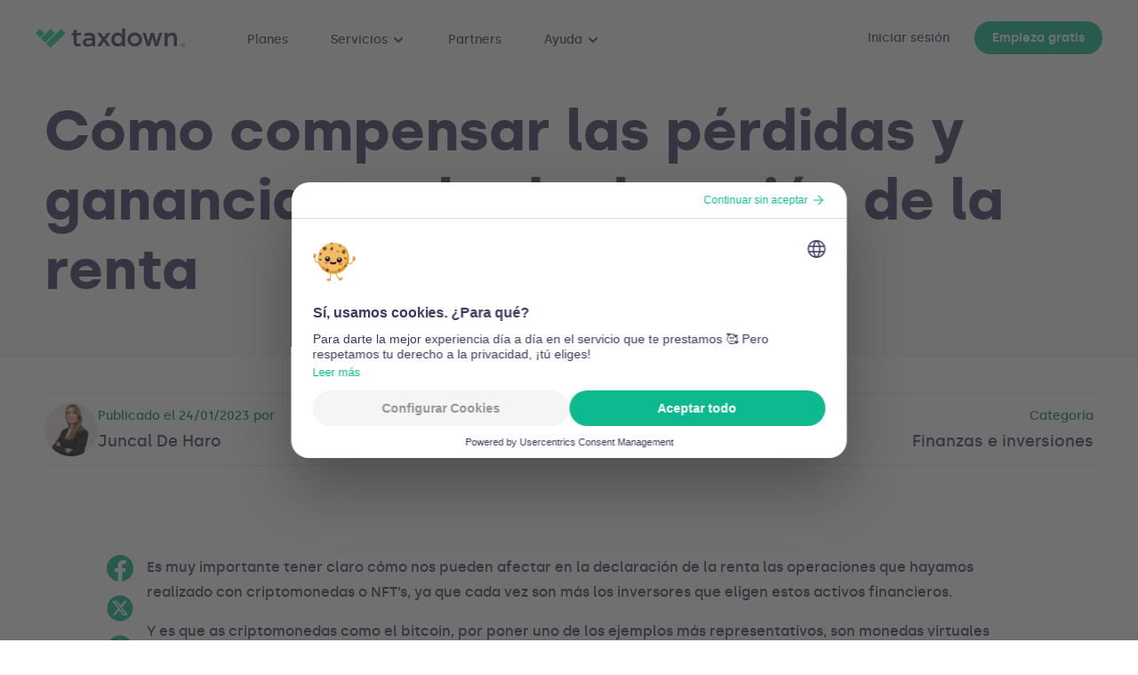

--- FILE ---
content_type: text/html; charset=UTF-8
request_url: https://taxdown.es/blog/como-compensar-perdidas-ganancias-renta/
body_size: 58401
content:
<!doctype html>
<html lang="es">
<head>
   <meta charset="UTF-8">
<meta name="viewport" content="width=device-width, initial-scale=1">
<link rel="profile" href="https://gmpg.org/xfn/11">
<meta name='robots' content='index, follow, max-image-preview:large, max-snippet:-1, max-video-preview:-1' />

	<!-- This site is optimized with the Yoast SEO plugin v20.5 - https://yoast.com/wordpress/plugins/seo/ -->
	<title>Cómo compensar las pérdidas y ganancias en la renta | TaxDown</title>
	<meta name="description" content="Te explicamos cómo se pueden compensar las pérdidas con ganancias y así poder ahorrar dinero y pagar menos. Esto te interesa ¡y mucho!" />
	<link rel="canonical" href="https://taxdown.es/blog/como-compensar-perdidas-ganancias-renta/" />
	<meta property="og:locale" content="es_ES" />
	<meta property="og:type" content="article" />
	<meta property="og:title" content="Cómo compensar las pérdidas y ganancias en la renta | TaxDown" />
	<meta property="og:description" content="Explicamos cómo se pueden compensar las pérdidas con ganancias y así poder ahorrar dinero y pagar menos impuesto. Esto te interesa ¡y mucho!" />
	<meta property="og:url" content="https://taxdown.es/blog/como-compensar-perdidas-ganancias-renta/" />
	<meta property="og:site_name" content="TaxDown" />
	<meta property="article:published_time" content="2023-01-24T09:00:22+00:00" />
	<meta property="article:modified_time" content="2025-06-24T15:24:24+00:00" />
	<meta property="og:image" content="https://taxdown.es/wp-content/uploads/2023/01/nueva-ayuda-200-portada.jpg" />
	<meta property="og:image:width" content="1500" />
	<meta property="og:image:height" content="460" />
	<meta property="og:image:type" content="image/jpeg" />
	<meta name="author" content="Juncal De Haro" />
	<meta name="twitter:card" content="summary_large_image" />
	<meta name="twitter:title" content="Cómo compensar las pérdidas y ganancias en la renta | TaxDown" />
	<meta name="twitter:description" content="Explicamos cómo se pueden compensar las pérdidas con ganancias y así poder ahorrar dinero y pagar menos impuesto. Esto te interesa ¡y mucho!" />
	<meta name="twitter:image" content="https://taxdown.es/wp-content/uploads/2023/01/nueva-ayuda-200-portada.jpg" />
	<meta name="twitter:creator" content="@Tax_Down" />
	<meta name="twitter:site" content="@Tax_Down" />
	<meta name="twitter:label1" content="Escrito por" />
	<meta name="twitter:data1" content="Juncal De Haro" />
	<meta name="twitter:label2" content="Tiempo de lectura" />
	<meta name="twitter:data2" content="5 minutos" />
	<script type="application/ld+json" class="yoast-schema-graph">{"@context":"https://schema.org","@graph":[{"@type":"Article","@id":"https://taxdown.es/blog/como-compensar-perdidas-ganancias-renta/#article","isPartOf":{"@id":"https://taxdown.es/blog/como-compensar-perdidas-ganancias-renta/"},"author":{"@id":"https://taxdown.es/#/schema/person/044a8a0fbb6e2f991366a46ca332d382"},"headline":"Cómo compensar las pérdidas y ganancias en la declaración de la renta","datePublished":"2023-01-24T09:00:22+00:00","dateModified":"2025-06-24T15:24:24+00:00","mainEntityOfPage":{"@id":"https://taxdown.es/blog/como-compensar-perdidas-ganancias-renta/"},"wordCount":928,"commentCount":0,"publisher":{"@id":"https://taxdown.es/#organization"},"image":{"@id":"https://taxdown.es/blog/como-compensar-perdidas-ganancias-renta/#primaryimage"},"thumbnailUrl":"https://taxdown.es/wp-content/uploads/2023/01/portada-compensar-perdidas-y-ganacias.webp","articleSection":["Finanzas e inversiones"],"inLanguage":"es","potentialAction":[{"@type":"CommentAction","name":"Comment","target":["https://taxdown.es/blog/como-compensar-perdidas-ganancias-renta/#respond"]}]},{"@type":"WebPage","@id":"https://taxdown.es/blog/como-compensar-perdidas-ganancias-renta/","url":"https://taxdown.es/blog/como-compensar-perdidas-ganancias-renta/","name":"Cómo compensar las pérdidas y ganancias en la renta | TaxDown","isPartOf":{"@id":"https://taxdown.es/#website"},"primaryImageOfPage":{"@id":"https://taxdown.es/blog/como-compensar-perdidas-ganancias-renta/#primaryimage"},"image":{"@id":"https://taxdown.es/blog/como-compensar-perdidas-ganancias-renta/#primaryimage"},"thumbnailUrl":"https://taxdown.es/wp-content/uploads/2023/01/portada-compensar-perdidas-y-ganacias.webp","datePublished":"2023-01-24T09:00:22+00:00","dateModified":"2025-06-24T15:24:24+00:00","description":"Te explicamos cómo se pueden compensar las pérdidas con ganancias y así poder ahorrar dinero y pagar menos. Esto te interesa ¡y mucho!","breadcrumb":{"@id":"https://taxdown.es/blog/como-compensar-perdidas-ganancias-renta/#breadcrumb"},"inLanguage":"es","potentialAction":[{"@type":"ReadAction","target":["https://taxdown.es/blog/como-compensar-perdidas-ganancias-renta/"]}]},{"@type":"ImageObject","inLanguage":"es","@id":"https://taxdown.es/blog/como-compensar-perdidas-ganancias-renta/#primaryimage","url":"https://taxdown.es/wp-content/uploads/2023/01/portada-compensar-perdidas-y-ganacias.webp","contentUrl":"https://taxdown.es/wp-content/uploads/2023/01/portada-compensar-perdidas-y-ganacias.webp","width":1500,"height":460,"caption":"compensar perdidas y ganancias en la declaracion de la renta"},{"@type":"BreadcrumbList","@id":"https://taxdown.es/blog/como-compensar-perdidas-ganancias-renta/#breadcrumb","itemListElement":[{"@type":"ListItem","position":1,"name":"Home","item":"https://taxdown.es/"},{"@type":"ListItem","position":2,"name":"Cómo compensar las pérdidas y ganancias en la declaración de la renta"}]},{"@type":"WebSite","@id":"https://taxdown.es/#website","url":"https://taxdown.es/","name":"TaxDown","description":"Hemos logrado que gestionar tu declaración de la renta, trámites y ayudas con las administraciones públicas sean un proceso rápido, sencillo, seguro.","publisher":{"@id":"https://taxdown.es/#organization"},"potentialAction":[{"@type":"SearchAction","target":{"@type":"EntryPoint","urlTemplate":"https://taxdown.es/?s={search_term_string}"},"query-input":"required name=search_term_string"}],"inLanguage":"es"},{"@type":"Organization","@id":"https://taxdown.es/#organization","name":"TaxDown","url":"https://taxdown.es/","logo":{"@type":"ImageObject","inLanguage":"es","@id":"https://taxdown.es/#/schema/logo/image/","url":"https://cdn.taxdown.es/wp-content/uploads/2022/04/10195607/logo-taxdown-126x126-1.png","contentUrl":"https://cdn.taxdown.es/wp-content/uploads/2022/04/10195607/logo-taxdown-126x126-1.png","width":120,"height":120,"caption":"TaxDown"},"image":{"@id":"https://taxdown.es/#/schema/logo/image/"},"sameAs":["https://twitter.com/Tax_Down","https://www.instagram.com/tax_down/","https://www.linkedin.com/company/taxdown/","https://www.youtube.com/TaxDown/"]},{"@type":"Person","@id":"https://taxdown.es/#/schema/person/044a8a0fbb6e2f991366a46ca332d382","name":"Juncal De Haro","image":{"@type":"ImageObject","inLanguage":"es","@id":"https://taxdown.es/#/schema/person/image/8fb696a36c8e15d360f4bf5ccb9fe255","url":"https://cdn.taxdown.es/offline-assets/2023/05/juncal-de-haro-autor.jpg","contentUrl":"https://cdn.taxdown.es/offline-assets/2023/05/juncal-de-haro-autor.jpg","caption":"Juncal De Haro"}}]}</script>
	<!-- / Yoast SEO plugin. -->


<link rel='dns-prefetch' href='//cdn.jsdelivr.net' />
<link rel='dns-prefetch' href='//unpkg.com' />
<link rel='dns-prefetch' href='//cdnjs.cloudflare.com' />
<link rel="alternate" type="application/rss+xml" title="TaxDown &raquo; Feed" href="https://taxdown.es/feed/" />
<link rel="alternate" type="application/rss+xml" title="TaxDown &raquo; Feed de los comentarios" href="https://taxdown.es/comments/feed/" />
<link rel="alternate" type="application/rss+xml" title="TaxDown &raquo; Comentario Cómo compensar las pérdidas y ganancias en la declaración de la renta del feed" href="https://taxdown.es/blog/como-compensar-perdidas-ganancias-renta/feed/" />
    <script type="text/javascript" src="https://cdn.amplitude.com/script/dc7b0e2bc87a8da474f2dc8d6f9a21c7.experiment.js"></script>
    <script>
window._wpemojiSettings = {"baseUrl":"https:\/\/s.w.org\/images\/core\/emoji\/14.0.0\/72x72\/","ext":".png","svgUrl":"https:\/\/s.w.org\/images\/core\/emoji\/14.0.0\/svg\/","svgExt":".svg","source":{"wpemoji":"https:\/\/taxdown.es\/wp-includes\/js\/wp-emoji.js?ver=6.2","twemoji":"https:\/\/taxdown.es\/wp-includes\/js\/twemoji.js?ver=6.2"}};
/**
 * @output wp-includes/js/wp-emoji-loader.js
 */

( function( window, document, settings ) {
	var src, ready, ii, tests;

	// Create a canvas element for testing native browser support of emoji.
	var canvas = document.createElement( 'canvas' );
	var context = canvas.getContext && canvas.getContext( '2d' );

	/**
	 * Checks if two sets of Emoji characters render the same visually.
	 *
	 * @since 4.9.0
	 *
	 * @private
	 *
	 * @param {string} set1 Set of Emoji to test.
	 * @param {string} set2 Set of Emoji to test.
	 *
	 * @return {boolean} True if the two sets render the same.
	 */
	function emojiSetsRenderIdentically( set1, set2 ) {
		// Cleanup from previous test.
		context.clearRect( 0, 0, canvas.width, canvas.height );
		context.fillText( set1, 0, 0 );
		var rendered1 = canvas.toDataURL();

		// Cleanup from previous test.
		context.clearRect( 0, 0, canvas.width, canvas.height );
		context.fillText( set2, 0, 0 );
		var rendered2 = canvas.toDataURL();

		return rendered1 === rendered2;
	}

	/**
	 * Determines if the browser properly renders Emoji that Twemoji can supplement.
	 *
	 * @since 4.2.0
	 *
	 * @private
	 *
	 * @param {string} type Whether to test for support of "flag" or "emoji".
	 *
	 * @return {boolean} True if the browser can render emoji, false if it cannot.
	 */
	function browserSupportsEmoji( type ) {
		var isIdentical;

		if ( ! context || ! context.fillText ) {
			return false;
		}

		/*
		 * Chrome on OS X added native emoji rendering in M41. Unfortunately,
		 * it doesn't work when the font is bolder than 500 weight. So, we
		 * check for bold rendering support to avoid invisible emoji in Chrome.
		 */
		context.textBaseline = 'top';
		context.font = '600 32px Arial';

		switch ( type ) {
			case 'flag':
				/*
				 * Test for Transgender flag compatibility. Added in Unicode 13.
				 *
				 * To test for support, we try to render it, and compare the rendering to how it would look if
				 * the browser doesn't render it correctly (white flag emoji + transgender symbol).
				 */
				isIdentical = emojiSetsRenderIdentically(
					'\uD83C\uDFF3\uFE0F\u200D\u26A7\uFE0F', // as a zero-width joiner sequence
					'\uD83C\uDFF3\uFE0F\u200B\u26A7\uFE0F'  // separated by a zero-width space
				);

				if ( isIdentical ) {
					return false;
				}

				/*
				 * Test for UN flag compatibility. This is the least supported of the letter locale flags,
				 * so gives us an easy test for full support.
				 *
				 * To test for support, we try to render it, and compare the rendering to how it would look if
				 * the browser doesn't render it correctly ([U] + [N]).
				 */
				isIdentical = emojiSetsRenderIdentically(
					'\uD83C\uDDFA\uD83C\uDDF3',       // as the sequence of two code points
					'\uD83C\uDDFA\u200B\uD83C\uDDF3'  // as the two code points separated by a zero-width space
				);

				if ( isIdentical ) {
					return false;
				}

				/*
				 * Test for English flag compatibility. England is a country in the United Kingdom, it
				 * does not have a two letter locale code but rather a five letter sub-division code.
				 *
				 * To test for support, we try to render it, and compare the rendering to how it would look if
				 * the browser doesn't render it correctly (black flag emoji + [G] + [B] + [E] + [N] + [G]).
				 */
				isIdentical = emojiSetsRenderIdentically(
					// as the flag sequence
					'\uD83C\uDFF4\uDB40\uDC67\uDB40\uDC62\uDB40\uDC65\uDB40\uDC6E\uDB40\uDC67\uDB40\uDC7F',
					// with each code point separated by a zero-width space
					'\uD83C\uDFF4\u200B\uDB40\uDC67\u200B\uDB40\uDC62\u200B\uDB40\uDC65\u200B\uDB40\uDC6E\u200B\uDB40\uDC67\u200B\uDB40\uDC7F'
				);

				return ! isIdentical;
			case 'emoji':
				/*
				 * Why can't we be friends? Everyone can now shake hands in emoji, regardless of skin tone!
				 *
				 * To test for Emoji 14.0 support, try to render a new emoji: Handshake: Light Skin Tone, Dark Skin Tone.
				 *
				 * The Handshake: Light Skin Tone, Dark Skin Tone emoji is a ZWJ sequence combining 🫱 Rightwards Hand,
				 * 🏻 Light Skin Tone, a Zero Width Joiner, 🫲 Leftwards Hand, and 🏿 Dark Skin Tone.
				 *
				 * 0x1FAF1 == Rightwards Hand
				 * 0x1F3FB == Light Skin Tone
				 * 0x200D == Zero-Width Joiner (ZWJ) that links the code points for the new emoji or
				 * 0x200B == Zero-Width Space (ZWS) that is rendered for clients not supporting the new emoji.
				 * 0x1FAF2 == Leftwards Hand
				 * 0x1F3FF == Dark Skin Tone.
				 *
				 * When updating this test for future Emoji releases, ensure that individual emoji that make up the
				 * sequence come from older emoji standards.
				 */
				isIdentical = emojiSetsRenderIdentically(
					'\uD83E\uDEF1\uD83C\uDFFB\u200D\uD83E\uDEF2\uD83C\uDFFF', // as the zero-width joiner sequence
					'\uD83E\uDEF1\uD83C\uDFFB\u200B\uD83E\uDEF2\uD83C\uDFFF'  // separated by a zero-width space
				);

				return ! isIdentical;
		}

		return false;
	}

	/**
	 * Adds a script to the head of the document.
	 *
	 * @ignore
	 *
	 * @since 4.2.0
	 *
	 * @param {Object} src The url where the script is located.
	 * @return {void}
	 */
	function addScript( src ) {
		var script = document.createElement( 'script' );

		script.src = src;
		script.defer = script.type = 'text/javascript';
		document.getElementsByTagName( 'head' )[0].appendChild( script );
	}

	tests = Array( 'flag', 'emoji' );

	settings.supports = {
		everything: true,
		everythingExceptFlag: true
	};

	/*
	 * Tests the browser support for flag emojis and other emojis, and adjusts the
	 * support settings accordingly.
	 */
	for( ii = 0; ii < tests.length; ii++ ) {
		settings.supports[ tests[ ii ] ] = browserSupportsEmoji( tests[ ii ] );

		settings.supports.everything = settings.supports.everything && settings.supports[ tests[ ii ] ];

		if ( 'flag' !== tests[ ii ] ) {
			settings.supports.everythingExceptFlag = settings.supports.everythingExceptFlag && settings.supports[ tests[ ii ] ];
		}
	}

	settings.supports.everythingExceptFlag = settings.supports.everythingExceptFlag && ! settings.supports.flag;

	// Sets DOMReady to false and assigns a ready function to settings.
	settings.DOMReady = false;
	settings.readyCallback = function() {
		settings.DOMReady = true;
	};

	// When the browser can not render everything we need to load a polyfill.
	if ( ! settings.supports.everything ) {
		ready = function() {
			settings.readyCallback();
		};

		/*
		 * Cross-browser version of adding a dom ready event.
		 */
		if ( document.addEventListener ) {
			document.addEventListener( 'DOMContentLoaded', ready, false );
			window.addEventListener( 'load', ready, false );
		} else {
			window.attachEvent( 'onload', ready );
			document.attachEvent( 'onreadystatechange', function() {
				if ( 'complete' === document.readyState ) {
					settings.readyCallback();
				}
			} );
		}

		src = settings.source || {};

		if ( src.concatemoji ) {
			addScript( src.concatemoji );
		} else if ( src.wpemoji && src.twemoji ) {
			addScript( src.twemoji );
			addScript( src.wpemoji );
		}
	}

} )( window, document, window._wpemojiSettings );
</script>
<style>
img.wp-smiley,
img.emoji {
	display: inline !important;
	border: none !important;
	box-shadow: none !important;
	height: 1em !important;
	width: 1em !important;
	margin: 0 0.07em !important;
	vertical-align: -0.1em !important;
	background: none !important;
	padding: 0 !important;
}
</style>
	<link rel='stylesheet' id='wp-block-library-css' href='https://taxdown.es/wp-includes/css/dist/block-library/style.css?ver=6.2' media='all' />
<style id='wp-block-library-theme-inline-css'>
.wp-block-audio figcaption{
  color:#555;
  font-size:13px;
  text-align:center;
}
.is-dark-theme .wp-block-audio figcaption{
  color:hsla(0,0%,100%,.65);
}

.wp-block-audio{
  margin:0 0 1em;
}

.wp-block-code{
  border:1px solid #ccc;
  border-radius:4px;
  font-family:Menlo,Consolas,monaco,monospace;
  padding:.8em 1em;
}

.wp-block-embed figcaption{
  color:#555;
  font-size:13px;
  text-align:center;
}
.is-dark-theme .wp-block-embed figcaption{
  color:hsla(0,0%,100%,.65);
}

.wp-block-embed{
  margin:0 0 1em;
}

.blocks-gallery-caption{
  color:#555;
  font-size:13px;
  text-align:center;
}
.is-dark-theme .blocks-gallery-caption{
  color:hsla(0,0%,100%,.65);
}

.wp-block-image figcaption{
  color:#555;
  font-size:13px;
  text-align:center;
}
.is-dark-theme .wp-block-image figcaption{
  color:hsla(0,0%,100%,.65);
}

.wp-block-image{
  margin:0 0 1em;
}

.wp-block-pullquote{
  border-bottom:4px solid;
  border-top:4px solid;
  color:currentColor;
  margin-bottom:1.75em;
}
.wp-block-pullquote cite,.wp-block-pullquote footer,.wp-block-pullquote__citation{
  color:currentColor;
  font-size:.8125em;
  font-style:normal;
  text-transform:uppercase;
}

.wp-block-quote{
  border-left:.25em solid;
  margin:0 0 1.75em;
  padding-left:1em;
}
.wp-block-quote cite,.wp-block-quote footer{
  color:currentColor;
  font-size:.8125em;
  font-style:normal;
  position:relative;
}
.wp-block-quote.has-text-align-right{
  border-left:none;
  border-right:.25em solid;
  padding-left:0;
  padding-right:1em;
}
.wp-block-quote.has-text-align-center{
  border:none;
  padding-left:0;
}
.wp-block-quote.is-large,.wp-block-quote.is-style-large,.wp-block-quote.is-style-plain{
  border:none;
}

.wp-block-search .wp-block-search__label{
  font-weight:700;
}

.wp-block-search__button{
  border:1px solid #ccc;
  padding:.375em .625em;
}

:where(.wp-block-group.has-background){
  padding:1.25em 2.375em;
}

.wp-block-separator.has-css-opacity{
  opacity:.4;
}

.wp-block-separator{
  border:none;
  border-bottom:2px solid;
  margin-left:auto;
  margin-right:auto;
}
.wp-block-separator.has-alpha-channel-opacity{
  opacity:1;
}
.wp-block-separator:not(.is-style-wide):not(.is-style-dots){
  width:100px;
}
.wp-block-separator.has-background:not(.is-style-dots){
  border-bottom:none;
  height:1px;
}
.wp-block-separator.has-background:not(.is-style-wide):not(.is-style-dots){
  height:2px;
}

.wp-block-table{
  margin:0 0 1em;
}
.wp-block-table td,.wp-block-table th{
  word-break:normal;
}
.wp-block-table figcaption{
  color:#555;
  font-size:13px;
  text-align:center;
}
.is-dark-theme .wp-block-table figcaption{
  color:hsla(0,0%,100%,.65);
}

.wp-block-video figcaption{
  color:#555;
  font-size:13px;
  text-align:center;
}
.is-dark-theme .wp-block-video figcaption{
  color:hsla(0,0%,100%,.65);
}

.wp-block-video{
  margin:0 0 1em;
}

.wp-block-template-part.has-background{
  margin-bottom:0;
  margin-top:0;
  padding:1.25em 2.375em;
}
</style>
<link rel='stylesheet' id='classic-theme-styles-css' href='https://taxdown.es/wp-includes/css/classic-themes.css?ver=6.2' media='all' />
<style id='global-styles-inline-css'>
body{--wp--preset--color--black: #000000;--wp--preset--color--cyan-bluish-gray: #abb8c3;--wp--preset--color--white: #ffffff;--wp--preset--color--pale-pink: #f78da7;--wp--preset--color--vivid-red: #cf2e2e;--wp--preset--color--luminous-vivid-orange: #ff6900;--wp--preset--color--luminous-vivid-amber: #fcb900;--wp--preset--color--light-green-cyan: #7bdcb5;--wp--preset--color--vivid-green-cyan: #00d084;--wp--preset--color--pale-cyan-blue: #8ed1fc;--wp--preset--color--vivid-cyan-blue: #0693e3;--wp--preset--color--vivid-purple: #9b51e0;--wp--preset--gradient--vivid-cyan-blue-to-vivid-purple: linear-gradient(135deg,rgba(6,147,227,1) 0%,rgb(155,81,224) 100%);--wp--preset--gradient--light-green-cyan-to-vivid-green-cyan: linear-gradient(135deg,rgb(122,220,180) 0%,rgb(0,208,130) 100%);--wp--preset--gradient--luminous-vivid-amber-to-luminous-vivid-orange: linear-gradient(135deg,rgba(252,185,0,1) 0%,rgba(255,105,0,1) 100%);--wp--preset--gradient--luminous-vivid-orange-to-vivid-red: linear-gradient(135deg,rgba(255,105,0,1) 0%,rgb(207,46,46) 100%);--wp--preset--gradient--very-light-gray-to-cyan-bluish-gray: linear-gradient(135deg,rgb(238,238,238) 0%,rgb(169,184,195) 100%);--wp--preset--gradient--cool-to-warm-spectrum: linear-gradient(135deg,rgb(74,234,220) 0%,rgb(151,120,209) 20%,rgb(207,42,186) 40%,rgb(238,44,130) 60%,rgb(251,105,98) 80%,rgb(254,248,76) 100%);--wp--preset--gradient--blush-light-purple: linear-gradient(135deg,rgb(255,206,236) 0%,rgb(152,150,240) 100%);--wp--preset--gradient--blush-bordeaux: linear-gradient(135deg,rgb(254,205,165) 0%,rgb(254,45,45) 50%,rgb(107,0,62) 100%);--wp--preset--gradient--luminous-dusk: linear-gradient(135deg,rgb(255,203,112) 0%,rgb(199,81,192) 50%,rgb(65,88,208) 100%);--wp--preset--gradient--pale-ocean: linear-gradient(135deg,rgb(255,245,203) 0%,rgb(182,227,212) 50%,rgb(51,167,181) 100%);--wp--preset--gradient--electric-grass: linear-gradient(135deg,rgb(202,248,128) 0%,rgb(113,206,126) 100%);--wp--preset--gradient--midnight: linear-gradient(135deg,rgb(2,3,129) 0%,rgb(40,116,252) 100%);--wp--preset--duotone--dark-grayscale: url('#wp-duotone-dark-grayscale');--wp--preset--duotone--grayscale: url('#wp-duotone-grayscale');--wp--preset--duotone--purple-yellow: url('#wp-duotone-purple-yellow');--wp--preset--duotone--blue-red: url('#wp-duotone-blue-red');--wp--preset--duotone--midnight: url('#wp-duotone-midnight');--wp--preset--duotone--magenta-yellow: url('#wp-duotone-magenta-yellow');--wp--preset--duotone--purple-green: url('#wp-duotone-purple-green');--wp--preset--duotone--blue-orange: url('#wp-duotone-blue-orange');--wp--preset--font-size--small: 13px;--wp--preset--font-size--medium: 20px;--wp--preset--font-size--large: 36px;--wp--preset--font-size--x-large: 42px;--wp--preset--spacing--20: 0.44rem;--wp--preset--spacing--30: 0.67rem;--wp--preset--spacing--40: 1rem;--wp--preset--spacing--50: 1.5rem;--wp--preset--spacing--60: 2.25rem;--wp--preset--spacing--70: 3.38rem;--wp--preset--spacing--80: 5.06rem;--wp--preset--shadow--natural: 6px 6px 9px rgba(0, 0, 0, 0.2);--wp--preset--shadow--deep: 12px 12px 50px rgba(0, 0, 0, 0.4);--wp--preset--shadow--sharp: 6px 6px 0px rgba(0, 0, 0, 0.2);--wp--preset--shadow--outlined: 6px 6px 0px -3px rgba(255, 255, 255, 1), 6px 6px rgba(0, 0, 0, 1);--wp--preset--shadow--crisp: 6px 6px 0px rgba(0, 0, 0, 1);}:where(.is-layout-flex){gap: 0.5em;}body .is-layout-flow > .alignleft{float: left;margin-inline-start: 0;margin-inline-end: 2em;}body .is-layout-flow > .alignright{float: right;margin-inline-start: 2em;margin-inline-end: 0;}body .is-layout-flow > .aligncenter{margin-left: auto !important;margin-right: auto !important;}body .is-layout-constrained > .alignleft{float: left;margin-inline-start: 0;margin-inline-end: 2em;}body .is-layout-constrained > .alignright{float: right;margin-inline-start: 2em;margin-inline-end: 0;}body .is-layout-constrained > .aligncenter{margin-left: auto !important;margin-right: auto !important;}body .is-layout-constrained > :where(:not(.alignleft):not(.alignright):not(.alignfull)){max-width: var(--wp--style--global--content-size);margin-left: auto !important;margin-right: auto !important;}body .is-layout-constrained > .alignwide{max-width: var(--wp--style--global--wide-size);}body .is-layout-flex{display: flex;}body .is-layout-flex{flex-wrap: wrap;align-items: center;}body .is-layout-flex > *{margin: 0;}:where(.wp-block-columns.is-layout-flex){gap: 2em;}.has-black-color{color: var(--wp--preset--color--black) !important;}.has-cyan-bluish-gray-color{color: var(--wp--preset--color--cyan-bluish-gray) !important;}.has-white-color{color: var(--wp--preset--color--white) !important;}.has-pale-pink-color{color: var(--wp--preset--color--pale-pink) !important;}.has-vivid-red-color{color: var(--wp--preset--color--vivid-red) !important;}.has-luminous-vivid-orange-color{color: var(--wp--preset--color--luminous-vivid-orange) !important;}.has-luminous-vivid-amber-color{color: var(--wp--preset--color--luminous-vivid-amber) !important;}.has-light-green-cyan-color{color: var(--wp--preset--color--light-green-cyan) !important;}.has-vivid-green-cyan-color{color: var(--wp--preset--color--vivid-green-cyan) !important;}.has-pale-cyan-blue-color{color: var(--wp--preset--color--pale-cyan-blue) !important;}.has-vivid-cyan-blue-color{color: var(--wp--preset--color--vivid-cyan-blue) !important;}.has-vivid-purple-color{color: var(--wp--preset--color--vivid-purple) !important;}.has-black-background-color{background-color: var(--wp--preset--color--black) !important;}.has-cyan-bluish-gray-background-color{background-color: var(--wp--preset--color--cyan-bluish-gray) !important;}.has-white-background-color{background-color: var(--wp--preset--color--white) !important;}.has-pale-pink-background-color{background-color: var(--wp--preset--color--pale-pink) !important;}.has-vivid-red-background-color{background-color: var(--wp--preset--color--vivid-red) !important;}.has-luminous-vivid-orange-background-color{background-color: var(--wp--preset--color--luminous-vivid-orange) !important;}.has-luminous-vivid-amber-background-color{background-color: var(--wp--preset--color--luminous-vivid-amber) !important;}.has-light-green-cyan-background-color{background-color: var(--wp--preset--color--light-green-cyan) !important;}.has-vivid-green-cyan-background-color{background-color: var(--wp--preset--color--vivid-green-cyan) !important;}.has-pale-cyan-blue-background-color{background-color: var(--wp--preset--color--pale-cyan-blue) !important;}.has-vivid-cyan-blue-background-color{background-color: var(--wp--preset--color--vivid-cyan-blue) !important;}.has-vivid-purple-background-color{background-color: var(--wp--preset--color--vivid-purple) !important;}.has-black-border-color{border-color: var(--wp--preset--color--black) !important;}.has-cyan-bluish-gray-border-color{border-color: var(--wp--preset--color--cyan-bluish-gray) !important;}.has-white-border-color{border-color: var(--wp--preset--color--white) !important;}.has-pale-pink-border-color{border-color: var(--wp--preset--color--pale-pink) !important;}.has-vivid-red-border-color{border-color: var(--wp--preset--color--vivid-red) !important;}.has-luminous-vivid-orange-border-color{border-color: var(--wp--preset--color--luminous-vivid-orange) !important;}.has-luminous-vivid-amber-border-color{border-color: var(--wp--preset--color--luminous-vivid-amber) !important;}.has-light-green-cyan-border-color{border-color: var(--wp--preset--color--light-green-cyan) !important;}.has-vivid-green-cyan-border-color{border-color: var(--wp--preset--color--vivid-green-cyan) !important;}.has-pale-cyan-blue-border-color{border-color: var(--wp--preset--color--pale-cyan-blue) !important;}.has-vivid-cyan-blue-border-color{border-color: var(--wp--preset--color--vivid-cyan-blue) !important;}.has-vivid-purple-border-color{border-color: var(--wp--preset--color--vivid-purple) !important;}.has-vivid-cyan-blue-to-vivid-purple-gradient-background{background: var(--wp--preset--gradient--vivid-cyan-blue-to-vivid-purple) !important;}.has-light-green-cyan-to-vivid-green-cyan-gradient-background{background: var(--wp--preset--gradient--light-green-cyan-to-vivid-green-cyan) !important;}.has-luminous-vivid-amber-to-luminous-vivid-orange-gradient-background{background: var(--wp--preset--gradient--luminous-vivid-amber-to-luminous-vivid-orange) !important;}.has-luminous-vivid-orange-to-vivid-red-gradient-background{background: var(--wp--preset--gradient--luminous-vivid-orange-to-vivid-red) !important;}.has-very-light-gray-to-cyan-bluish-gray-gradient-background{background: var(--wp--preset--gradient--very-light-gray-to-cyan-bluish-gray) !important;}.has-cool-to-warm-spectrum-gradient-background{background: var(--wp--preset--gradient--cool-to-warm-spectrum) !important;}.has-blush-light-purple-gradient-background{background: var(--wp--preset--gradient--blush-light-purple) !important;}.has-blush-bordeaux-gradient-background{background: var(--wp--preset--gradient--blush-bordeaux) !important;}.has-luminous-dusk-gradient-background{background: var(--wp--preset--gradient--luminous-dusk) !important;}.has-pale-ocean-gradient-background{background: var(--wp--preset--gradient--pale-ocean) !important;}.has-electric-grass-gradient-background{background: var(--wp--preset--gradient--electric-grass) !important;}.has-midnight-gradient-background{background: var(--wp--preset--gradient--midnight) !important;}.has-small-font-size{font-size: var(--wp--preset--font-size--small) !important;}.has-medium-font-size{font-size: var(--wp--preset--font-size--medium) !important;}.has-large-font-size{font-size: var(--wp--preset--font-size--large) !important;}.has-x-large-font-size{font-size: var(--wp--preset--font-size--x-large) !important;}
.wp-block-navigation a:where(:not(.wp-element-button)){color: inherit;}
:where(.wp-block-columns.is-layout-flex){gap: 2em;}
.wp-block-pullquote{font-size: 1.5em;line-height: 1.6;}
</style>
<link rel='stylesheet' id='crp-public-css' href='https://taxdown.es/wp-content/plugins/custom-related-posts/dist/public.css?ver=1.7.0' media='all' />
<link rel='stylesheet' id='taxdownblog-style-css' href='https://taxdown.es/wp-content/themes/taxdownblog/style.css?id=456234563235643412' media='all' />
<link rel='stylesheet' id='vptxdwn-base-css' href='https://taxdown.es/wp-content/themes/taxdownblog/assets/vptxdwn/styles.css?ver=1742541297' media='all' />
<link rel='stylesheet' id='vptxdwn-base-texts-css' href='https://taxdown.es/wp-content/themes/taxdownblog/assets/vptxdwn/texts.css?ver=1742395560' media='all' />
<link rel='stylesheet' id='slick-slider-css' href='https://cdn.jsdelivr.net/npm/slick-carousel@1.8.1/slick/slick.css?ver=6.2' media='all' />
<link rel='stylesheet' id='slick-slider-2-css' href='https://cdnjs.cloudflare.com/ajax/libs/slick-carousel/1.9.0/slick-theme.min.css?ver=6.2' media='all' />
<link rel='stylesheet' id='vp-aos-css' href='https://unpkg.com/aos@2.3.1/dist/aos.css?ver=6.2' media='all' />
<script src='https://taxdown.es/wp-includes/js/jquery/jquery.js?ver=3.6.3' id='jquery-core-js'></script>
<script src='https://taxdown.es/wp-includes/js/jquery/jquery-migrate.js?ver=3.4.0' id='jquery-migrate-js'></script>
<script src='https://taxdown.es/wp-content/plugins/taxdown-landings-partners/src/assets/js/landings-partners.js?ver=1.0.15' id='taxdown_landings_partners_front_scripts_modules-js'></script>
<script id='my_js-js-extra'>
var ajax_var = {"url":"https:\/\/taxdown.es\/wp-admin\/admin-ajax.php","nonce":"b8e5cdf0c5","action":"loadmorepost"};
var ajax_var = {"url":"https:\/\/taxdown.es\/wp-admin\/admin-ajax.php","nonce":"b8e5cdf0c5","action":"loadmorepostontaxonomy"};
</script>
<script src='https://taxdown.es/wp-content/themes/taxdownblog/assets/js/ajaxcalls.js?ver=6.2' id='my_js-js'></script>
<script src='https://unpkg.com/aos@2.3.1/dist/aos.js?ver=6.2' id='vp-aos-js'></script>
<link rel="https://api.w.org/" href="https://taxdown.es/wp-json/" /><link rel="alternate" type="application/json" href="https://taxdown.es/wp-json/wp/v2/posts/9061" /><link rel="EditURI" type="application/rsd+xml" title="RSD" href="https://taxdown.es/xmlrpc.php?rsd" />
<link rel="wlwmanifest" type="application/wlwmanifest+xml" href="https://taxdown.es/wp-includes/wlwmanifest.xml" />

<link rel='shortlink' href='https://taxdown.es/?p=9061' />
<link rel="alternate" type="application/json+oembed" href="https://taxdown.es/wp-json/oembed/1.0/embed?url=https%3A%2F%2Ftaxdown.es%2Fblog%2Fcomo-compensar-perdidas-ganancias-renta%2F" />
<link rel="alternate" type="text/xml+oembed" href="https://taxdown.es/wp-json/oembed/1.0/embed?url=https%3A%2F%2Ftaxdown.es%2Fblog%2Fcomo-compensar-perdidas-ganancias-renta%2F&#038;format=xml" />
<style>:root {
			--lazy-loader-animation-duration: 300ms;
		}
		  
		.lazyload {
	display: block;
}

.lazyload,
        .lazyloading {
			opacity: 0;
		}


		.lazyloaded {
			opacity: 1;
			transition: opacity 300ms;
			transition: opacity var(--lazy-loader-animation-duration);
		}.lazyloading {
	color: transparent;
	opacity: 1;
	transition: opacity 300ms;
	transition: opacity var(--lazy-loader-animation-duration);
	background: url("data:image/svg+xml,%3Csvg%20width%3D%2244%22%20height%3D%2244%22%20xmlns%3D%22http%3A%2F%2Fwww.w3.org%2F2000%2Fsvg%22%20stroke%3D%22%230fb990%22%3E%3Cg%20fill%3D%22none%22%20fill-rule%3D%22evenodd%22%20stroke-width%3D%222%22%3E%3Ccircle%20cx%3D%2222%22%20cy%3D%2222%22%20r%3D%221%22%3E%3Canimate%20attributeName%3D%22r%22%20begin%3D%220s%22%20dur%3D%221.8s%22%20values%3D%221%3B%2020%22%20calcMode%3D%22spline%22%20keyTimes%3D%220%3B%201%22%20keySplines%3D%220.165%2C%200.84%2C%200.44%2C%201%22%20repeatCount%3D%22indefinite%22%2F%3E%3Canimate%20attributeName%3D%22stroke-opacity%22%20begin%3D%220s%22%20dur%3D%221.8s%22%20values%3D%221%3B%200%22%20calcMode%3D%22spline%22%20keyTimes%3D%220%3B%201%22%20keySplines%3D%220.3%2C%200.61%2C%200.355%2C%201%22%20repeatCount%3D%22indefinite%22%2F%3E%3C%2Fcircle%3E%3Ccircle%20cx%3D%2222%22%20cy%3D%2222%22%20r%3D%221%22%3E%3Canimate%20attributeName%3D%22r%22%20begin%3D%22-0.9s%22%20dur%3D%221.8s%22%20values%3D%221%3B%2020%22%20calcMode%3D%22spline%22%20keyTimes%3D%220%3B%201%22%20keySplines%3D%220.165%2C%200.84%2C%200.44%2C%201%22%20repeatCount%3D%22indefinite%22%2F%3E%3Canimate%20attributeName%3D%22stroke-opacity%22%20begin%3D%22-0.9s%22%20dur%3D%221.8s%22%20values%3D%221%3B%200%22%20calcMode%3D%22spline%22%20keyTimes%3D%220%3B%201%22%20keySplines%3D%220.3%2C%200.61%2C%200.355%2C%201%22%20repeatCount%3D%22indefinite%22%2F%3E%3C%2Fcircle%3E%3C%2Fg%3E%3C%2Fsvg%3E") no-repeat;
	background-size: 2em 2em;
	background-position: center center;
}

.lazyloaded {
	animation-name: loaded;
	animation-duration: 300ms;
	animation-duration: var(--lazy-loader-animation-duration);
	transition: none;
}

@keyframes loaded {
	from {
		opacity: 0;
	}

	to {
		opacity: 1;
	}
}</style><noscript><style>.lazyload { display: none; } .lazyload[class*="lazy-loader-background-element-"] { display: block; opacity: 1; }</style></noscript>  <script type="application/ld+json">{
    "@context": "https://schema.org/",
    "@type": "CreativeWorkSeries",
    "name": "Cómo compensar las pérdidas y ganancias en la declaración de la renta",
    "aggregateRating": {
        "@type": "AggregateRating",
        "ratingValue": "4.5",
        "bestRating": "5",
        "ratingCount": "6"
    }
}</script>
  <link rel="icon" href="https://taxdown.es/wp-content/uploads/2023/02/cropped-favicon-32x32.png" sizes="32x32" />
<link rel="icon" href="https://taxdown.es/wp-content/uploads/2023/02/cropped-favicon-192x192.png" sizes="192x192" />
<link rel="apple-touch-icon" href="https://taxdown.es/wp-content/uploads/2023/02/cropped-favicon-180x180.png" />
<meta name="msapplication-TileImage" content="https://taxdown.es/wp-content/uploads/2023/02/cropped-favicon-270x270.png" />
		<style id="wp-custom-css">
			
/* FIX DE PARTNERS EXPERT */
.block__plans--body--highlight {
    display: none !important;
}

/*MARGEN DE ENTRADA*/
#post-17180{
	margin-top:-60px;
}

.article_title {
	padding: 45vh 0px calc(50px + 5vh)!important;
}
/*BANNER ENTRADAS*/
.hero__banner__container .hero__banner__content .hero__banner__text .block__title {
	margin-top:30px!important;
}
.hero__banner__container .hero__banner__content .hero__banner__text .hero__banner__rating {
    margin: 0px 0 0!important;
}
.hero__banner__container .hero__banner__content .hero__banner__text{
	max-width: 1070px!important;
}
.hero__banner__container .hero__banner__content .hero__banner__text .block__description{
	max-width:1000px;
}
@media (min-width: 0px) and (max-width: 600px){
	.related__content__banner__container .related__content__banner .links__container {
    display: table!important;
    margin: auto!important;
}
	.related__content__banner__container .related__content__banner .links__container a {
    margin-bottom: 20px!important;
}
	.related__content__banner__container .related__content__banner .text__container .block__title {
    text-align: center!important;
		margin-left:20px!important;
}
.main-title {
margin: 0 30px!important;
}
}
/**/
.single_header::before {
	background:linear-gradient(to bottom, rgba(47, 46, 70, 0) 0%, rgba(47, 46, 70, 0) 1%, #000000 100%)!important;
}


/* theme fixes */

@media(min-width: 680px) {
	.plan_page .header .main-subtitle {
    font-size: 32px;
    line-height: 120%;
	}

	.plan_page .header .main-title {
			font-size: 56px;
			line-height: 110%;
	}

	.plan_page .features_module .title {
		font-size: 40px;
		font-family: "silkabold";
		line-height: 110%;
	}
}

/*****/

.solid_btn.green2 {
   background-color:#0fb990;
    margin-left: 40%!important;
    margin-right: 30%!important;
  
}
.g-td-green2{
	margin-top:100px!important;
}
.taxductor__container .taxductor__back__button {
    position: asolute!important;
    top: 180px!important;
}
.plans__block__container .block__partner__logo img {
	max-height: 140px;
}


.kksr-stars { margin: 0 auto; }

body {
	background-color: white;
}

.footer-top {
	background-color: transparent;
}

.primary-menu ul li a {
    font-family: 'silkasemibold' !important;
}

@media (hover: none), (orientation: portrait) {
	.wp-block-taxdown-seo-header .cta-button {
			position: fixed;
			z-index: 9;
			bottom: 24px;
			left: 50%;
			transform: translateX(-50%);
	}
}

/******* HIW BLOCK *********/

@media (hover: none), (orientation: portrait) {
    
    body,html {
        max-width: 100vw !important;
        overflow-x: hidden !important;
    }

    .how__works__container.version--es .hiw_block.current .right .image_wr {
        transform: none !important;
    }

    .hiw_block .image_wr {
        top: 0px !important;
        height: 50vh !important;
    }

    .how__works__container.version--es .hiw_block .right {
        position: relative;
        display: block !important;
        height: 50vh;
    }

    .hiw_block.current .hiw_line {
        transition-delay: 0.75s !important;
    }

}

/******* TOP NOTICE ********/

.globaltopnotice {
       background-color: var(--warning-300);
    font-family: 'silkamedium';
    font-size: 14px;
    position: fixed;
    top: 58px;
    width: calc(100% - 32px);
    display: flex;
    flex-direction: row;
    gap: 8px;
    align-items: center;
    justify-content: space-between;
    padding: 0px 16px;
    transition: opacity 1s cubic-bezier(0.8,0,0.2,1), transform 1s cubic-bezier(0.8,0,0.2,1);
    z-index: 3;

}

.globaltopnotice .content {
    padding: 8px 0px;
  	text-align: center;
  	width: 100%;
}

.globaltopnotice a {
	text-decoration: underline;
	font-family: 'silkabold';
}

.page-template-page-old .globaltopnotice {
    top: 74px;
  	width: 100%;
}

.globaltopnotice .close {
	  display: block;
	  width: 16px;
  	height: 16px;
	  background-size: contain;
    flex: none;
	  position: relative;
  	cursor: pointer;
}

.globaltopnotice .close::after, .globaltopnotice .close::before {
	content: "";
	display: block;
	width: 16px;
	height: 2px;
	background-color: var(--dark-500);
	position: absolute;
	top: 50%;
	left: 50%;
}

.globaltopnotice .close::after {
	transform: translateX(-50%) rotate(45deg);
}

.globaltopnotice .close::before {
	transform: translateX(-50%) rotate(-45deg);
}

.globaltopnotice.closed {
	opacity: 0;
	transform: translateY(-100%);
}

@media(hover: none), (max-width: 1024px) {
	.globaltopnotice {
		font-size: 14px;
		top: 48px;
	}
}


/******* AYUDA 200 ********/

.ayudados_notice {
	width: 100%;
	padding: 12px 10px 10px;
	background-color: #FFC01D;
	text-align: center;
	font-weight: bold;
	letter-spacing: 0.5px;
}

.ayudados_max_width {
	width: calc(100% - 80px);
	margin: 0 auto;
	max-width: 1400px;
	font-weight: normal;
}

.ayudados_bicol {
	display: flex;
	flex-direction: row;
	align-items: center;
    justify-content: space-between;
}

.ayudados_header {
	position: relative;
}

.ayudados_header .title {
    padding: calc(40px + 5vh) 0px 50px;
    font-size: 60px;
}

.ayudados_header .solid_btn {
	font-size: 22px;
	padding: 0.6em 1.5em;
}

@keyframes ayudadosfloating {
	0% { transform: translateY(0px) rotate(0deg); -webkit-transform: translateY(0px) rotate(0deg); }
	50% { transform: translateY(-30px) rotate(2deg); -webkit-transform: translateY(-30px) rotate(2deg); }
	100% { transform: translateY(0px) rotate(0deg); -webkit-transform: translateY(0px) rotate(0deg); }
}

@keyframes ayudados_seal {
	100% { transform: rotate(-360deg); -webkit-transform: rotate(-360deg); }
}

.ayudados_phone {
	position: absolute;
	width: 50%;
	height: 100%;
	left: 50%;
	bottom: -10%;
}

.ayudados_phone .phone {
	background: url(https://taxdown.es/wp-content/uploads/2022/09/help200_asset_iphone.png) no-repeat center center;
	background-size: contain;
	animation: ayudadosfloating 6s infinite;
	animation-timing-function: cubic-bezier(0.6,0,0.4,1);
	position: absolute;
	width: 100%;
	height: 100%;
	top: 0px;
	left: 0px;
}

.ayudados_phone .seal, .ayudados_phone .seal_letters {
    position: absolute;
    width: 20%;
    height: 20%;
    bottom: 13%;
    right: 32%;
    background: url(https://taxdown.es/wp-content/uploads/2022/09/help200_asset_30seal.png) no-repeat center center;
    background-size: contain;
	z-index: 2;
}

.ayudados_phone .seal_letters {
    background: url(https://taxdown.es/wp-content/uploads/2022/09/help200_asset_30seal_letters.png) no-repeat center center;
    background-size: contain;
	animation: ayudados_seal 12s infinite linear;
	z-index: 1;
}

.ayudados_header .info {
	position: relative;
	width: 50%;
}

.ayudados_header .info::after {
	content: "";
	position: absolute;
	z-index: -1;
	width: 100vw;
	height: 100%;
	bottom: 0px;
	left: 100%;
	background-color: #99f1bd;
	transform: translateX(-50%);
	-webkit-transform: translateX(-50%);
}

.ayudados_header .description {
	padding: 40px 0px;
	width: 50%;
}

.ayudados_header .subtitle {
	padding-bottom: 20px;
	max-width: 500px;
    font-size: 20px;
	font-family: 'Arboria', sans-serif;
    font-weight: 400;
		line-height: 1.5;
}



.ayudados_header.inverted .info { color: #99f1bd; }
.ayudados_header.inverted .info::after { background-color: #2F2E46; }

.ayudados_ratings {
	text-align: center;
	margin: 80px 0px;
}

.ayudados_ratings .desktop_ratings {
	width: calc(100% - 80px);
	max-width: 600px;
	transition: transform 0.25s cubic-bezier(0,0,0.2,1.4);
	margin: 0 auto;
}

.ayudados_ratings .mobile_ratings {
	display: none;
}

.ayudados_ratings:hover img {
	transform: scale(1.1);
	-webkit-transform: scale(1.05);
}

.ayudados_infoblock {
	background-color: #F5F9F6;
	padding: 100px 50px;
	border-radius: 10px;
	-webkit-border-radius: 10px;
}

.ayudados_infoblock img {
	max-width: 220px;
	margin: 0 auto;
}

.ayudados_infoblock .description {
	line-height: 1.5;
}

.ayudados_bicol .ayudados_title {
    max-width: 510px;
}

.ayudados_bicol .col {
	flex-grow: 1;
    flex-basis: 0;
}

.ayudados_infoblock .aligncenter {
	text-align: center;
}

.ayudados_infoblock ul {
    padding: 0px 1em;
	list-style: disc;
	text-align: left;
}

.ayudados_infoblock .infoblock_inner {
	width: 100%;
	max-width: 1100px;
	margin: 0 auto;
	display: flex;
	flex-direction: column;
	gap: 7vh;
}

.ayudados_infoblock .ayudados_bicol {
	gap: 80px;
}

.ayudados_title {
    font-size: 55px;
	font-family: 'Arboria-bold';
    letter-spacing: -0.03em;
    line-height: 100%;
	margin-bottom: 20px;
}

.ayudados_hasta {
    text-align: center;
    margin: 50px auto;
    max-width: 580px;
}

.ayudados_hasta img {
	width: 100%;
	margin: 0 auto;
}

.ayudados_hasta .solid_btn {
	margin-top: 20px;
}

.ayudados_opiniones {
	padding: calc(40px + 5vh) 40px;
	text-align: center;
	background: rgb(242,242,249);
	background: linear-gradient(0deg, rgba(242,242,249,0) 0%, rgba(242,242,249,1) 100%);
}

.ayudados_opiniones .ayudados_title {
	max-width: 500px;
	margin: 0 auto 30px;
}

.ayudados_tricol {
	display: flex;
	gap: 50px;
}

.ayudados_tricol .col {
	flex-grow: 1;
    flex-basis: 0;
	display: flex;
	flex-direction: column;
	gap: 5px;
}

.ayudados_tricol .col .description {
	font-family: serif;
	font-style: italic;
	font-size: 20px;
	margin-bottom: 10px;
}

.ayudados_tricol .col .description::after {
	content: "—";
	display: block;
}

.ayudados_tricol .col .name {
	color: #00B94B;
	font-family: 'Arboria-Bold';
	text-transform: uppercase;
}

.ayudados_tricol .col .usertype {
	color: #848395;
	font-family: 'Arboria-Bold';
}

@media(max-width: 1200px) {
	.ayudados_header .title {
		font-size: 50px;
	}
	.ayudados_title {
		font-size: 40px;
	}
	.ayudados_hasta {
		max-width: 510px;
	}
	.ayudados_opiniones .ayudados_title {
		max-width: 370px;
	}
}

@media(max-width: 820px) {
	.ayudados_phone {
		display: none;
	}
	.ayudados_header .info, .ayudados_header .description {
		width: 100%;
	}
	.ayudados_header .info::after {
		left: 50%;
	}
	.ayudados_ratings .desktop_ratings {
		display: none;
	}
	.ayudados_ratings .mobile_ratings {
		display: block;
		width: 100%;
    	max-width: 320px;
		margin: 0 auto;
		transform: none !important;
		-webkit-transform: none !important;
	}
	.ayudados_header {
		text-align: center;
	}
	.ayudados_header .subtitle {
		margin: 0 auto 20px;
	}
	.ayudados_bicol {
		flex-direction: column;
	}
	.ayudados_infoblock .second_col {
		flex-direction: column-reverse;
	}
	.ayudados_tricol {
		flex-direction: column;
		max-width: 260px;
		margin: 0 auto;
	}
	.ayudados_tricol .col .description::after {
		display: none;
	}
	.ayudados_infoblock img {
		max-width: 170px;
	}
	.ayudados_hasta {
		padding: 80px 0px;
	}
	.ayudados_bicol .ayudados_title {
		text-align: center;
		margin: 0 auto 20px;
	}
}

@media(max-width: 500px) {
	.ayudados_header .title {
		font-size: 44px;
		padding: 30px 0px;
	}
	.ayudados_header .subtitle {
		font-size: 18px;
	}
	.ayudados_infoblock {
		width: calc(100% + 80px);
		margin-left: -40px;
		border-radius: 0px;
	}
	.ayudados_notice {
		font-size: 12px;
	}
	.ayudados_ratings {
		margin: -20px 0px 50px;
	}
	.ayudados_header .description {
		padding: 30px 0px;
	}
	.ayudados_header .solid_btn {
		position: fixed;
		font-size: 18px;
		bottom: 20px;
		left: 50%;
		transform: translateX(-50%);
		z-index: 5;
		min-width: 220px;
	}
	.ayudados_hasta .solid_btn {
		display: none;
	}
}




/*** Ayuda maternidad ***/

.ayudamater_wr b {
	font-family: 'Arboria-bold';
}

.ayudamater_polaroid {
	position: absolute;
	width: 50%;
	height: 100%;
	left: calc(50% + 20px);
	bottom: -10%;
	background-image: url(https://taxdown.es/wp-content/uploads/2022/09/ayuda_maternidad_header.png);
	background-position: center;
	background-size: contain;
	background-repeat: no-repeat;
}

.ayudados_infoblock .infoblock_inner {
	max-width: 1100px;
}

.ayudamater_wr .ayudados_hasta {
	max-width: 820px;
}

.ayudamater_wr .ayudados_hasta img {
	max-width: 500px;
}

@media(max-width: 820px) {
	.ayudamater_polaroid { display: none; }
	.ayudamater_wr { text-align: center; }
}

.ayudados_clarification {
	font-size: 13px;
	color: #848395;
	text-align: center;
}


/*** Guía cripto ***/

.guiacripto_wr b {
	font-family: 'Arboria-bold';
}

.guiacripto_wr .headerimg {
	position: absolute;
	width: 50%;
	height: 100%;
	left: calc(50% + 20px);
	bottom: -10%;
	background-image: url(https://taxdown.es/wp-content/uploads/2022/09/guia_cripto_header.png);
	background-position: center;
	background-size: contain;
	background-repeat: no-repeat;
	max-width: 500px;
}

.ayudados_center_content {
	text-align: center;
	width: 100%;
	margin: 80px auto;
}

.guiacripto_wr .card_shadow {
	background-color: white;
	box-shadow: 0px 15px 10px rgba(0,0,0,0.15);
	flex-grow: 1;
    flex-basis: 0;
	display: flex;
	flex-direction: column;
	gap: 5px;
	border-radius: 10px;
	padding: 30px;
	cursor: pointer;
	transition: transform 0.2s cubic-bezier(0,0,0.2,1.3), box-shadow 0.2s cubic-bezier(0,0,0.2,1.3);
	-webkit-transition: transform 0.2s cubic-bezier(0,0,0.2,1.3), box-shadow 0.2s cubic-bezier(0,0,0.2,1.3);
	font-family: 'Arboria-bold';
}

.guiacripto_wr .card_shadow:hover {
	box-shadow: 0px 45px 20px rgba(0,0,0,0.1);
	transform: scale(1.05);
}

.guiacripto_wr .card_shadow .num {
	font-size: 60px;
	color: #397451;
	font-family: 'Arboria-bold';
}

.guiacripto_wr .card_shadow .description {
	font-size: 18px;
}

.ayudados_center_content .ayudados_tricol {
	margin: 40px auto;
}

@media(max-width: 820px) {
	.guiacripto_wr .headerimg { display: none; }
	.guiacripto_wr { text-align: center; }
}

/*** Autónomos ***/

.lp_planautonomos_wr .headerimg {
	position: absolute;
	width: 50%;
	height: 100%;
	left: calc(50% + 20px);
	bottom: -10%;
	background-image: url(https://taxdown.es/wp-content/uploads/2022/09/header_img_planautonomos.png);
	background-position: center;
	background-size: contain;
	background-repeat: no-repeat;
	max-width: 500px;
}

.lp_planautonomos_wr .ayudados_header .title {
	font-size: 90px;
}

.lp_planautonomos_wr .ayudados_hasta img {
	max-width: 500px;
}

.lp_planautonomos_wr .ayudados_hasta {
	max-width: 800px;
}

.lp_planautonomos_wr .ayudados_infoblock img {
	max-width: 320px;
}

.lp_planautonomos_wr .ayudados_header .solid_btn:nth-of-type(2) {
	background-color: #F2F2F9;
	color: #3D3A62;
	margin-bottom: 40px;
}

@media(max-height: 820px) AND (orientation: landscape) {
	.lp_planautonomos_wr .ayudados_header .title {
		font-size: 70px;
		padding-bottom: 20px;
	}
	.lp_planautonomos_wr .ayudados_header .description {
		padding-top: 0px;
	}
	.lp_planautonomos_wr .noresp {
		display: none;
	}
}

@media(max-width: 820px) {
	.lp_planautonomos_wr .headerimg { display: none; }
	.lp_planautonomos_wr { text-align: center; }
	.lp_planautonomos_wr .ayudados_header .title {
		font-size: 15vw;
	}
}

@media(max-width: 500px) {
	.lp_planautonomos_wr .ayudados_header .solid_btn:nth-of-type(1) {
		position: fixed;
		font-size: 18px;
		bottom: 20px;
		left: 50%;
		transform: translateX(-50%);
		z-index: 5;
		display: inline-block;
	}
	.lp_planautonomos_wr .ayudados_header .solid_btn:nth-of-type(2) {
		display: inline-block;
		position: static;
		transform: none;
		-webkit-transform: none;
		-moz-transform: none;
		-ms-transform: none;
		-o-transform: none;
	}
	.lp_planautonomos_wr .noresp {
		display: none;
	}
	.lp_planautonomos_wr .ayudados_header .description {
		padding: 0px;
	}
	
	.lp_planautonomos_wr .ayudados_header .subtitle {
		margin: 0px;
	}
}

/*** Guía ahorro ***/

.guiaahorro_wr b {
	font-family: 'Arboria-bold';
}

.guiaahorro_wr .headerimg {
	position: absolute;
	width: 50%;
	height: 100%;
	left: calc(50% + 20px);
	bottom: -10%;
	background-image: url(https://taxdown.es/wp-content/uploads/2022/10/header_img_guia_ahorro.png);
	background-position: center;
	background-size: contain;
	background-repeat: no-repeat;
}

.guiaahorro_wr .ayudados_header .title {
	font-size: 70px;
}

.guiaahorro_wr .card_shadow {
	background-color: white;
	box-shadow: 0px 15px 10px rgba(0,0,0,0.15);
	flex-grow: 1;
	flex-basis: 0;
	display: flex;
	flex-direction: column;
	gap: 5px;
	border-radius: 10px;
	padding: 30px;
	cursor: pointer;
	font-family: 'Arboria-bold';
	transition: transform 0.2s cubic-bezier(0,0,0.2,1.3), box-shadow 0.2s cubic-bezier(0,0,0.2,1.3);
	-webkit-transition: transform 0.2s cubic-bezier(0,0,0.2,1.3), box-shadow 0.2s cubic-bezier(0,0,0.2,1.3);
	-moz-transition: transform 0.2s cubic-bezier(0,0,0.2,1.3), box-shadow 0.2s cubic-bezier(0,0,0.2,1.3);
	-ms-transition: transform 0.2s cubic-bezier(0,0,0.2,1.3), box-shadow 0.2s cubic-bezier(0,0,0.2,1.3);
	-o-transition: transform 0.2s cubic-bezier(0,0,0.2,1.3), box-shadow 0.2s cubic-bezier(0,0,0.2,1.3);
}

.guiaahorro_wr .card_shadow:hover {
	box-shadow: 0px 45px 20px rgba(0,0,0,0.1);
	transform: scale(1.05);
}

.guiaahorro_wr .card_shadow .num {
	font-size: 80px;
	color: #397451;
	font-family: 'Arboria-bold';
}

.guiaahorro_wr .card_shadow .description {
	font-size: 24px;
}

.ayudados_center_content .ayudados_tricol {
	margin: 40px auto;
}
.guiaahorro_wr .ayudados_header .title {
	padding-bottom: 30px;
}
.guiaahorro_wr .ayudados_header .description {
	padding-top: 30px;
}

@media(max-width: 820px) {
	.guiaahorro_wr .headerimg { display: none; }
	.guiaahorro_wr { text-align: center; }
	.guiaahorro_wr .ayudados_header .title {
		font-size: 11vw;
	}
}


/***** Landing partners ******/

.partnersheaderimg {
	position: absolute;
	width: 50%;
	left: calc(50% + 20px);
	top: 50%;
	background-image: url(https://taxdown.es/wp-content/uploads/2022/10/partnersautonomos_header_img.png);
	background-position: center;
	background-size: contain;
	background-repeat: no-repeat;
	width: 500px;
	height: 500px;
	border-radius: 500px;
	-webkit-border-radius:500px;
	-moz-border-radius:500px;
	-ms-border-radius:500px;
	-o-border-radius:500px;
	background-color: white;
	box-shadow: 0px 0px 50px rgba(0, 0, 0, 0.3);
	transform: translateY(-50%);
	-webkit-transform: translateY(-50%);
	-moz-transform: translateY(-50%);
	-ms-transform: translateY(-50%);
	-o-transform: translateY(-50%);
}

.partnersheaderimg_logo {
    width: 70%;
    height: 25%;
    position: absolute;
    bottom: 20%;
    left: 15%;
    background-position: center;
    background-size: contain;
    background-repeat: no-repeat;
}

@media(max-width:820px) {
	.partnersheaderimg {
		position: relative;
		top: 0px;
		left: 0px;
		transform: none;
		-webkit-transform: none;
		-moz-transform: none;
		-ms-transform: none;
		-o-transform: none;
		width: 80vw;
		height: 80vw;
		margin: 50px auto;
	}
}

.calculator_page {
    display: flex;
    align-items: center;
    justify-content: center;
    /* width: calc(100% - 60px); */
    min-height: 90vh;
    padding: 30px;
    font-weight: 500;

}

.calculator_page.embed {
    min-height: 0px;
    padding: 50px 30px;
}

.calculator_wr {
    width: 100%;
    max-width: 800px;
    margin: 0 auto;
}

.calculator_intro {
    color: var(--blue2);
    margin-bottom: 20px;
    display: flex;
    gap: 20px;
    align-items: center;
}

.calculator_intro .info {
    display: flex;
    flex-direction: column;
    gap: 10px;
}

.calculator_intro .title {
    font-size: 50px;
    line-height: 0.8;
    font-family: 'Silka';
}

.calculator_intro .description {
    font-size: 15px;
    font-family: 'Silka';
}

.calculator_intro img {
    width: 120px;
    height: auto;
}

.calculator_form {
    border: 1px solid var(--blue5);
    color: var(--blue2);
    display: flex;
    flex-direction: column;
    gap: 20px;
    padding: 20px;
    border-radius: 10px;
}

.calculator_form input,
.calculator_form select {
    padding: 10px 20px;
    border: 1px solid var(--blue4);
    background-color: white;
    border-radius: 5px;
    -webkit-border-radius: 5px;
    -moz-border-radius: 5px;
    -ms-border-radius: 5px;
    -o-border-radius: 5px;
    font-size: 20px;
    appearance: none;
    color: var(--blue2);
    width: 100%;
}

.calculator_form input[type="checkbox"] {
    width: 18px;
    height: 18px;
    padding: 0px;
    margin: 0px;
    transform: translateY(5px);
    -webkit-transform: translateY(5px);
    -moz-transform: translateY(5px);
    -ms-transform: translateY(5px);
    -o-transform: translateY(5px);
    margin-right: 5px;
    pointer-events: all;
    transition: background-color 0.5s cubic-bezier(0.8, 0, 0.2, 1), border-color 0.5s cubic-bezier(0.8, 0, 0.2, 1);
    -webkit-transition: background-color 0.5s cubic-bezier(0.8, 0, 0.2, 1), border-color 0.5s cubic-bezier(0.8, 0, 0.2, 1);
    -moz-transition: background-color 0.5s cubic-bezier(0.8, 0, 0.2, 1), border-color 0.5s cubic-bezier(0.8, 0, 0.2, 1);
    -ms-transition: background-color 0.5s cubic-bezier(0.8, 0, 0.2, 1), border-color 0.5s cubic-bezier(0.8, 0, 0.2, 1);
    -o-transition: background-color 0.5s cubic-bezier(0.8, 0, 0.2, 1), border-color 0.5s cubic-bezier(0.8, 0, 0.2, 1);
    position: relative;
}

.calculator_form input[type="checkbox"]:checked {
    background-color: var(--greenm1);
    border-color: transparent;
}

.calculator_form input[type="checkbox"]::after,
.calculator_form input[type="checkbox"]::before {
    content: "";
    width: 10px;
    height: 3px;
    background-color: white;
    position: absolute;
    top: 50%;
    left: 50%;
    opacity: 0;
    transition: opacity 0.5s cubic-bezier(0.8, 0, 0.2, 1), transform 0.5s cubic-bezier(0.8, 0, 0.2, 1);
    -webkit-transition: opacity 0.5s cubic-bezier(0.8, 0, 0.2, 1), transform 0.5s cubic-bezier(0.8, 0, 0.2, 1);
    -moz-transition: opacity 0.5s cubic-bezier(0.8, 0, 0.2, 1), transform 0.5s cubic-bezier(0.8, 0, 0.2, 1);
    -ms-transition: opacity 0.5s cubic-bezier(0.8, 0, 0.2, 1), transform 0.5s cubic-bezier(0.8, 0, 0.2, 1);
    -o-transition: opacity 0.5s cubic-bezier(0.8, 0, 0.2, 1), transform 0.5s cubic-bezier(0.8, 0, 0.2, 1);
}

.calculator_form input[type="checkbox"]::after {
    width: 7px;
    transform: translate(-6px, 4px) rotate(0deg);
    -webkit-transform: translate(-6px, 4px) rotate(0deg);
    -moz-transform: translate(-6px, 4px) rotate(0deg);
    -ms-transform: translate(-6px, 4px) rotate(0deg);
    -o-transform: translate(-6px, 4px) rotate(0deg);
}

.calculator_form input[type="checkbox"]::before {
    transform: translate(-3px, -10px) rotate(0deg);
    -webkit-transform: translate(-3px, -10px) rotate(0deg);
    -moz-transform: translate(-3px, -10px) rotate(0deg);
    -ms-transform: translate(-3px, -10px) rotate(0deg);
    -o-transform: translate(-3px, -10px) rotate(0deg);
}

.calculator_form input[type="checkbox"]:checked::after {
    width: 7px;
    transform: translate(-6px, 0px) rotate(45deg);
    -webkit-transform: translate(-6px, 0px) rotate(45deg);
    -moz-transform: translate(-6px, 0px) rotate(45deg);
    -ms-transform: translate(-6px, 0px) rotate(45deg);
    -o-transform: translate(-6px, 0px) rotate(45deg);
    opacity: 1;
}

.calculator_form input[type="checkbox"]:checked::before {
    transform: translate(-3px, -1px) rotate(-45deg);
    -webkit-transform: translate(-3px, -1px) rotate(-45deg);
    -moz-transform: translate(-3px, -1px) rotate(-45deg);
    -ms-transform: translate(-3px, -1px) rotate(-45deg);
    -o-transform: translate(-3px, -1px) rotate(-45deg);
    opacity: 1;
}

.calculator_form select {
    padding: 10px 5px 10px 20px;
}

.calculator_form select {
    background-image: url(img/select_field_arrow.png);
    background-position: calc(100% - 20px) center;
    background-repeat: no-repeat;
    background-size: 20px;
    padding: 10px 40px 10px 20px;
}

.calculator_form .result input,
.calculator_form .result select {
    background-color: var(--green3);
    border: none;
    font-size: 30px;
    font-family: "Arboria-book";
    max-width: 100%;
    /* width: calc(100% - 40px); */
}

.result input::-webkit-outer-spin-button,
.result input::-webkit-inner-spin-button {
    -webkit-appearance: none;
    appearance: none;
    margin: 0;
}

.result input[type=number] {
    -moz-appearance: textfield;
    appearance: textfield;
}

.calculator_form .calculator_col {
    display: grid;
    grid-template-columns: 1fr;
    grid-gap: 20px;
}

.calculator_form .calculator_bicol {
    display: grid;
    grid-template-columns: 1fr 1fr;
    grid-gap: 20px;
}

.calculator_form .calculator_tricol {
    display: grid;
    grid-template-columns: 1fr 1fr 1fr;
    grid-gap: 20px;
}

.calculator_form .input_row {
    width: 90%;
    display: flex;
    flex-direction: column;
    gap: 5px;
}

.calculator_form .row_label {
    font-size: 16px;
}

.calculator_form .row_description {
    font-size: 13px;
    color: #999999;
}

.calculator_page .note {
    font-size: 12px;
    font-family: "Arboria-bold";
}

.calculator_page label {
    font-size: 14px;
}

.calculator_form .result {
    background-color: var(--green3);
    padding: 24px;
    border-radius: 4px;
    -webkit-border-radius: 4px;
    -moz-border-radius: 4px;
    -ms-border-radius: 4px;
    -o-border-radius: 4px;
}

.calculator_form .result .bicol {
    display: flex;
    flex-direction: row;
    gap: 24px;
    align-items: flex-start;
    justify-content: space-between;
    margin-top: 24px;
}

.calculator_form .result .col {
    text-align: center;
    width: 100%;
}

.calculator_form .result .key {
    font-size: 16px;
}

.calculator_form .result .value {
    font-size: 32px;
}

.calculator_form .result .value.profitloss {
    font-size: 48px;
}

@media(max-width:850px) {
    .calculator_intro {
        flex-direction: column;
    }

    .calculator_intro img {
        margin-right: auto;
    }


    .calculator_form .calculator_tricol {
        grid-template-columns: 1fr;
    }
	
		.calculator_form .result .bicol {
				flex-direction: column;
		}
}

@media(max-width: 600px) {
    .calculator_form .calculator_bicol {
        grid-template-columns: 1fr;
    }

    .calculator_intro .title {
        font-size: 36px;
        line-height: 1;
    }

    .calculator_form .result input,
    .calculator_form .result select {
        font-size: 5vw;
    }
}

@media(max-width: 375px) {
    .calculator_form {
        border: none;
        padding: 0px;
    }

    .calculator_intro .title br {
        display: none;
    }

    .calculator_page {
        width: 100%;
        padding: 20px;
    }

    .calculator_intro img {
        width: 80px;
        height: 80px;
    }

    /* .calculator_form input {
        width: calc(100% - 40px);
    } */
}

.custom-banner {
        display: flex;
        justify-content: space-between;
        align-items: center;
        padding: 20px;
        border-radius: 10px;
        background-color: #DFF8E9;
    }

    .banner-text {
        margin: 0;
        font-size: 16px;
        font-weight: bold;
        color: #333;
        flex: 1; /* Esto le da espacio al texto, permitiendo que el botón se mueva hacia el lado derecho */
        text-align: left; 
        margin-right: 20px; /* Un poco de espacio entre el texto y el botón */
    }

    .action-button {
        padding: 20px;
        background-color: #0FBA75;
        color: #fff;
        border: none;
        border-radius: 20px;
        cursor: pointer;
        font-size: 14px;
        font-weight: bold;
    }

    .action-button:hover {
        background-color: #45a049;
    }




/* FREELANCE TOOLS */

.cleanpage .site-main {
    margin-bottom: 0px !important;
}

.cleanpage .admin-bar .site-header {
    top: 0px !important;
}

.cleanpage .footer, .cleanpage .prefooter, .cleanpage header#masthead, .cleanpage .entry-footer, .cleanpage #intercom-frame, .cleanpage .intercom-lightweight-app, .cleanpage #consent-manager, .cleanpage .txdwn_header, .cleanpage footer {
    display: none !important;
}

.freelance_tool {
    width: 100%;
    height: 100%;
    min-height: 95dvh;
    display: flex;
    flex-direction: column;
    justify-content: center;
    align-items: center;
}

/* COMENTARIOS */
.wp-block-comments {
    background: linear-gradient(225deg, #eef7fd 35.42%, #ffede9); /* Fondo con gradiente */
    padding: 20px;
    margin: 20px 10%; /* Margen superior agregado y 10% a ambos lados */
    border-radius: 10px;
    box-shadow: 0 2px 10px rgba(0, 0, 0, 0.1); /* Sombra opcional para resaltar */
}

.comment-respond {
    text-align: center;
	background: linear-gradient(225deg, #eef7fd 35.42%, #ffede9) !important;
}

.comment-reply-title {
    font-size: 150%; /* Incrementa el tamaño de fuente en un 20% */
}

#commentform {
    display: flex;
    flex-direction: column;
    align-items: center;
}

#commentform p {
    width: 80%;
    margin: 10px auto; /* Reducir el margen general entre los campos */
    text-align: center;
}

#commentform input,
#commentform textarea {
    width: 100%;
    margin: 5px 0; /* Reducir el margen entre los inputs */
    border-radius: 20px;
    border: 1px solid #ddd;
    padding: 10px;
    box-sizing: border-box;
}

#commentform #wp-comment-cookies-consent,
#commentform label[for="wp-comment-cookies-consent"] {
    display: none; /* Oculta el consent de cookies y su label */
}

.wp-block-post-comments-form .form-submit {
    width: 100%;
    display: flex;
    justify-content: center; /* Asegura que el botón esté centrado */
    margin-top: 5px; /* Reducir el margen superior del botón */
}

.wp-block-post-comments-form input[type="submit"] {
    background-color: #3D3A62 !important;
    border-radius: 30px !important;
    color: white;
    font-family: silka;
    padding: 10px 20px;
    width: 200px !important; /* Reduce el ancho del botón */
    height: 40px;
    margin: 5px 0 20px; /* Reducir el margen superior entre el input de correo y el botón */
    cursor: pointer;
}

/* Ocultar el campo de la URL */
.comment-form-url {
    display: none !important;
}

/* FIN COMENTARIOS */

/* CSS VIDEOS YT*/	
.ytplayer {
  border-radius: 30px;
	text-align:center;
	overflow: hidden;
  z-index: 1;
  height: 400px;
  width: 100%;
}
/* FIN CSS VIDEOS YT*/	
}

/* PERSONALIZACIÓN WPFORMS */

#wpforms-25862-field_15-container {
  display: flex;
  justify-content: center;
  align-items: center;
  height: 100vh; /* Ajusta según sea necesario */
}

#wpforms-25862-field_15 {
  display: flex;
  flex-direction: row;
  justify-content: center;
  align-items: center;
}

.wpforms-image-choices-item {
  display: flex;
  flex-direction: column;
  justify-content: center;
  align-items: center;
  text-align: center; /* Asegura que el texto esté centrado */
}

.wpforms-field-label-inline {
  display: flex;
  flex-direction: column;
  justify-content: center;
  align-items: center;
  text-align: center;
}

div.wpforms-container-full .wpforms-form button[type=submit] {
 
background-color: #0FB990 !important; /* Blue background color */
 
border-radius: 30px !important; /* Curve of border corners */
 
color: white !important; /* Text color */
 
font-family: 'silkamedium' !important;
	
	
display: flex !important;
justify-content: center !important;
align-items: center !important;
}

div.wpforms-container-full .wpforms-page-next
{
 
background-color: #0FB990 !important; /* Blue background color */
 
border-radius: 30px !important; /* Curve of border corners */
 
color: white !important; /* Text color */
 
font-family: 'silkamedium' !important;
}

.wpf-wpforms-button1 {
 
	background-color: #0fb990 !important;
	text-align: center !important; 
	text-transform: none !important;
	border-radius: 30px !important;
	color: white !important;
	font-family: 'silkamedium' !important;
	margin:0 auto !important;
    display:block !important;	
	
}

.wpf-bg-form {
	background: var(--iridiscent)!important;
	border-radius:20px;
	padding-left:10% !important;
	padding-right:10% !important;
	padding-bottom:10% !important;
	padding-top:10% !important;
	margin:5% !important;
justify-content: center !important;
align-items: center !important;	
}

.wpf-bg-form2 {
	border-radius:20px;
	padding-left:10% !important;
	padding-right:10% !important;
	padding-bottom:10% !important;
	padding-top:10% !important;
	margin:5% !important;
justify-content: center !important;
align-items: center !important;	
}

.wpf-bg-form3 {
		background: linear-gradient(225deg, #eef7fd 35.42%, #ffede9) !important;
	border-radius:20px !important;
	padding-left:5% !important;
	padding-right:5% !important;
	padding-bottom:5% !important;
	padding-top:5% !important;
	margin:5% !important;
justify-content: center !important;
align-items: center !important;	
}
.edp.wpforms-form {
	text-align: center !important;
	align-items: center;
}


/* FIN PERSONALIZACIÓN WPFORMS */

/* CTA SIDEBAR RIGHT */

.edp-sb-right {
	border-radius:20px;
	padding-left:5%;
	padding-right:5%;
	padding-top:10%;
	padding-bottom:10%;
	margin:20px;
	position:sticky;
	top:110px;
height: 50vh;
overflow: hidden; 
	
	 .edp-sb-bottom-image {
    max-width: 200%;
    max-height: 50%;
    position: absolute;
    bottom: 0;
    right: -10%;
    z-index: 1;
}
	
	.edp-sb-main-title {
    font-family: 'Silka';
    font-style: normal;
    font-weight: 500;
    font-size: 16px;
    line-height: 120%;
    text-align: center;
    color: #3D3A62;
		      z-index: 2;
}
	
  /* Gradiente de fondo */
  background: linear-gradient(
    135deg,
    #DFF8E9 12.33%,
    #EEF7FD 27.7%,
    #FFEDE9 44.99%,
    #FFEDE9 54.97%,
    #EEF7FD 71.87%,
    #DFF8E9 85.32%
  );
  background-size: 200% 200%;


  animation: moverGradiente 8s linear infinite alternate;
}

@keyframes moverGradiente {
  0% {
    background-position: 0% 0%;   
  }
  100% {
    background-position: 100% 100%; 
  }
}
@media(max-width:850px) {
    .edp-sb-right {
			display: none;
	}
}

/* Animación de mensajes rotativos */
.edp-sb-message-container {
    position: relative;
    height: 120px;
    overflow: hidden;
    margin-bottom: 10px;
      z-index: 3;
}

.edp-sb-message {
    position: absolute;
    width: 100%;
    top: 0;
    left: 0;
    opacity: 0;
    transform: translateY(10px);
    transition: opacity 0.5s ease, transform 0.5s ease;
}

.edp-sb-message-1 {
    animation: edp-sb-rotateMessages 15s infinite 0s;
}

.edp-sb-message-2 {
    animation: edp-sb-rotateMessages 15s infinite 3s;
}

.edp-sb-message-3 {
    animation: edp-sb-rotateMessages 15s infinite 6s;
}

.edp-sb-message-4 {
    animation: edp-sb-rotateMessages 15s infinite 9s;
}

.edp-sb-message-5 {
    animation: edp-sb-rotateMessages 15s infinite 12s;
}

@keyframes edp-sb-rotateMessages {
    0%, 20%, 100% {
        opacity: 0;
        transform: translateY(10px);
    }
    3%, 17% {
        opacity: 1;
        transform: translateY(0);
    }
}
.edp-banner-btn {
  position: absolute;
  z-index: 99;
  bottom: 5%;
  left: 5%;
  right: 5%;
  display: inline-flex;
  align-items: center;
  justify-content: center;
  background-color: var(--grass-500);
  color: #fff !important;
  text-decoration: none;
  font-family: 'silkasemibold';
  font-size: 16px;
  padding: 12px 5%;
  border-radius: 9999px;
  transition: transform 0.25s cubic-bezier(0, 0.7, 0.3, 2.5);
  cursor: pointer;

}
.edp-banner-btn:hover {
  transform: scale(1.05);
}

/* FIN CTA SIDEBAR RIGHT */

/* CTA CAPSULA VERDE */
.edp-cta-verde {
  font-size: 180% !important;
  line-height: normal;
  font-weight: 900 !important;
	font-size: 1.5em !important;
}

@media (max-width: 990px) {
  .edp-cta-verde {
    font-size: 1.5em !important;
  }
}

.edp-block-taxdown-cta {
  display: flex;
  flex-direction: row;
  align-items: center;
  justify-content: space-between;
  gap: 40px;
  background-color: #cff0e3;
  border-radius: 16px;
  padding: 40px;
  margin: 60px auto !important;
}

@media (max-width: 990px) {
  .edp-block-taxdown-cta {
    flex-direction: column;
    gap: 30px;
    text-align: center;
  }
}

.edp-article-cta--image-wrapper {
  display: flex;
  align-items: center;
  justify-content: center;
  flex-shrink: 0;
  max-width: 150px;
  max-height: 150px;
  width: 100%;
}

.edp-article-cta--image {
  width: 100%;
  height: auto;
  max-width: 150px !important;
  max-height: 150px !important;
  object-fit: contain;
  display: block;
}

.edp-block-taxdown-cta .edp-article-cta--copy {
  width: 100%;
}

.edp-block-taxdown-cta .edp-article-cta--copy .quick-links-list {
  display: flex;
  flex-direction: row;
  flex-wrap: wrap;
  gap: 20px 65px;
  align-items: flex-start;
  justify-content: flex-start;
  margin: 0;
  padding: 0;
}

@media (max-width: 990px) {
  .edp-block-taxdown-cta .edp-article-cta--copy .quick-links-list {
    justify-content: center;
  }
}

.edp-block-taxdown-cta .edp-article-cta--copy .quick-links-list .edp-block-button__link {
  background: transparent !important;
  border: none !important;
  color: #0FB990 !important;
  outline: none !important;
  padding: 0 !important;
  text-decoration: none !important;
  transition: all 0.3s ease;
  font-size: 1.3em;
  position: relative;
}

.edp-block-taxdown-cta .edp-article-cta--copy .quick-links-list .edp-block-button__link .arrow {
  position: relative;
  left: 0;
  color: #0FB990 !important;
  transition: left 0.3s ease;
}

.edp-block-taxdown-cta .edp-article-cta--copy .quick-links-list .edp-block-button__link:hover {
  color: #0FB990 !important;
}

.edp-block-taxdown-cta .edp-article-cta--copy .quick-links-list .edp-block-button__link:hover .arrow {
  left: 10px;
  color: #0FB990 !important;
}
/* FIN CTA CAPSULA VERDE */


/* CTA NEON  */

.edp-neon {
    padding-left: 16px;
    padding-right: 16px;
    margin-top: 48px;
    margin-bottom: 64px;
    margin-left: 5%;
    margin-right: 5%;
    align-items: center;
}

.edp-neon-padre {
    position: relative;
    border-radius: 20px;
    background-color: #0fd48e;
    padding: 36px;
    margin-left: -20px;
    margin-right: -20px;
    box-shadow: 0px 3px 31px 3px rgba(74, 255, 146, 1);
    animation: pulsate-shadow 2s infinite;
}

@media (min-width: 900px) {
    .edp-neon-padre {
        margin-left: -40px;
        margin-right: -40px;
    }
}

.edp-neon-hijo {
    display: grid;
    gap: 2rem;
    -webkit-box-align: center;
    align-items: center;
}

@media (min-width: 900px) {
    .edp-neon-hijo {
        grid-template-columns: 1fr auto;
    }
}

.edp-neon-h {
    margin: 0px 0px 0.35em;
    font-family: Pangea, sans-serif;
    font-weight: 700;
    font-size: 2.4rem;
    letter-spacing: -0.01em;
    line-height: 1.2;
    color: white;
}

.edp-neon-p {
    margin: 0px;
    font-size: 1.2rem;
    color: rgba(255, 255, 255, 0.7);
}

.edp-neon-boton {
    text-decoration: none;
    padding: 1rem 2.5rem;
    display: inline-flex;
    -webkit-box-align: center;
    align-items: center;
    -webkit-box-pack: center;
    justify-content: center;
    line-height: 1.2;
    font-weight: 700;
    text-align: center;
    transition: transform 0.2s ease 0s;
    font-size: 1.125rem;
    min-height: 2.30rem;
    background-color: rgb(255, 255, 255);
    color: rgb(68, 35, 204);
    border-radius: 9999rem;
    box-shadow: rgba(0, 0, 0, 0.35) 0px 5px 15px;
    animation: pulsate-button 2s infinite;
}

@media (max-width: 1000px) {
    .edp-neon-boton {
        width: 70%;
    }
}

@keyframes pulsate-shadow {
    0% {
        box-shadow: 0px 3px 31px 3px rgba(74, 255, 146, 1);
    }
    50% {
        box-shadow: 0px 3px 41px 3px rgba(74, 255, 146, 0.8);
    }
    100% {
        box-shadow: 0px 3px 31px 3px rgba(74, 255, 146, 1);
    }
}

@keyframes pulsate-button {
    0% {
        transform: scale(1);
    }
    50% {
        transform: scale(1.05);
    }
    100% {
        transform: scale(1);
    }
}

/* FIN CTA NEON  */

/* CTA LOGIN */
.bicol_login {
    display: grid;
    grid-template-columns: 1fr 337px;
    grid-gap: 24px;
    align-items: center;
    background: var(--grad-500);
    padding: 24px;
    border-radius: 16px;
    margin-bottom: 24px;
}

.bicol_login .bigtit {
    font-size: 32px;
    font-weight: 600;
    line-height: 120%;
    margin-bottom: 8px;
}

@media(max-width: 850px) {
    .bicol_login { display: block; }
    .bicol_login_text { margin-bottom: 12px; }
}
@media (max-width: 768px) {
  .bicol_login {
    display: flex;
    flex-direction: column;
    align-items: center;
    justify-content: center;
    text-align: center;
  }

  .bicol_login_text, 
  .edp-neon-boton {
    width: 70%; /* O ajusta según lo que prefieras */
    max-width: 300px; /* O ajusta según el tamaño deseado */
  }
}
/* FIN CTA LOGIN */

/* HERO HERRAMIENTAS */

.hero.edp-herramientas {
  height: 300px;
  width: 100%;
  display: flex;
  justify-content: center;
  align-items: center;
  background: linear-gradient(to bottom, #FFEEEA, #FCF0EE, #EEF7FD);
  margin-bottom: 20px; /* Margen inferior para separar del siguiente elemento */
}

.hero.edp-herramientas h1 {
  font-size: 40px;
  font-weight: 600;
  color: #3D3A62;
}

.hero.edp-herramientas h2 {
  margin-top: 20px; /* Ajusta el valor según sea necesario */
  font-weight: 600 !important;
}

.hero.edp-herramientas h3 {
  margin-top: 20px; /* Ajusta el valor según sea necesario */
  font-weight: 600 !important;
  font-size:20px !important;
}

/* Ajuste en mobile para evitar texto pegado a los bordes */
@media (max-width: 600px) {
  .hero.edp-herramientas {
    padding: 0 20px; /* Añade padding lateral en mobile */
    box-sizing: border-box;
  }
}
/* FIN HERO HERRAMIENTAS */

/* CSS FOOTER Y HEADER */
/* INICIO NAVBAR */
.edp-navbar {
  background-color: rgba(255, 255, 255, 0.8);
  width: 100%;
  position: fixed;
  top: 0;
  left: 0;
  z-index: 100;
  padding: 0.5rem 1rem;
  height: 60px;
  display: flex;
  align-items: center;
}

.edp-navbar a {
  text-decoration: none;
}

.edp-navbar a:hover {
  color: #625f87;
}

.edp-navbar-container {
  display: flex;
  align-items: center;
  justify-content: space-between;
  width: 100%;
}

.edp-logo {
  margin-left: 1rem; /* Se agrega unidad */
}

.edp-logo img {
  height: 25px;
  display: block;
}

.edp-nav-links {
  display: flex;
  gap: 2rem;
  list-style: none;
  margin: 0;
  white-space: nowrap;
}

.edp-nav-links li {
  display: flex !important;
  align-items: center !important;
}

.edp-nav-links li a {
  text-decoration: none;
  padding: 0.5rem 1rem !important;
  font-size: clamp(0.8rem, 2vw, 1rem); 
}

/* Botón "Empieza gratis" */
.edp-btn-empieza {
  display: inline-block; /* Importante para aplicar transform */
  border-radius: 50px;
  background: #0fb990;
  color: #fff !important;
  text-decoration: none;
  transition: transform 0.3s ease !important; /* Transición para suavizar el efecto */
  white-space: nowrap; /* Evita que el botón se envuelva en dos líneas */
  font-size: clamp(0.8rem, 2vw, 1rem); /* Tamaño de fuente adaptativo */
}

.edp-btn-empieza:hover {
  transform: scale(1.05) !important; /* Aumenta levemente el tamaño al hacer hover */
}

/* Responsive: Mobile */
@media (max-width: 768px) {
	.edp-navbar {
		height: 40px !important;
	}
  .edp-navbar-container {
    justify-content: center;
		background-color: transparent;
  }
  .edp-nav-links {
    display: none;
  }
}
/* FIN NAVBAR */

/* INICIO FOOTER */
.edp-footer {
  background-color: #F7F7F7; 
  width: 100%;
  padding: 1rem 2rem;
}
.edp-footer-container {
  display: flex;
  align-items: center;
  justify-content: space-between;
  margin: 0 auto;
}
.edp-footer-left {
  display: flex;
  align-items: center;
  gap: 1rem;
}
.edp-footer-logo {
  height: 30px; 
}
.edp-footer-text {
  color: #000; 
  font-size: 8px; 
  margin: 0;
}
.edp-footer-right {
  display: flex;
  gap: 1.5rem;
}
.edp-footer-right a {
  color: #5D5D5D; 
  font-size: 14px;
  text-decoration: none;
}
.edp-footer-right a:hover {
  text-decoration: underline;
}

@media (max-width: 768px) {
  .edp-footer-container {
    flex-direction: column;
    text-align: center;
    gap: 0.5rem;
  }
  .edp-footer-left {
    flex-direction: column;
    align-items: center;
    text-align: center;
  }
  .edp-footer-right {
    flex-direction: column;
    gap: 0.5rem;
  }
}

/* FIN FOOTER */

/* FAQs YOAST */

.schema-faq-question {
	color:#0FB990;
font-size:20px;
}

/* FAQs YOAST */

/* BANNER CIERRE ARTÍCULOS */
.edp-fin-container {
  border-radius: 20px;
  padding: 5%; 
  max-width: 100%;
  margin: auto;
  margin-bottom: 25px;
  display: flex;
  flex-direction: column;
  align-items: center;      /* Centrado horizontal */
  justify-content: center;  /* Centrado vertical */
  box-sizing: border-box;
  
  /* Fondo degradado animado */
  background: linear-gradient(to bottom right, #E2F3FF, #EEEDEF, #FAE8E5);
  background-size: 200% 200%;
  animation: gradienteAnimado 6s ease-in-out infinite;
}

@keyframes gradienteAnimado {
  0% {
    background-position: 0% 0%;
  }
  50% {
    background-position: 100% 100%;
  }
  100% {
    background-position: 0% 0%;
  }
}

 .edp-fin-header {
	 padding: 3%;
	 text-align: center;
            font-size: 32px;
            font-weight: 900;
        }

.edp-fin-content {
	padding: 3%;
  text-align: center;
  font-size: 20px;
	line-height: 1.5;
	font-weight: 400;
}


/* BANNER CIERRE ARTÍCULOS */

/* POP-UP BUSTAMANTE BAILANDO */
    .edp-pop-up-content {
      padding: 3%;
      text-align: center;
      font-size: 20px;
      line-height: 1.5;
      font-weight: 400;
      z-index: 99;
    }

    /* Layout de tres columnas para la segunda fase */
    .three-columns {
      display: flex;
      flex-wrap: wrap; /* permite que se ajusten en pantallas pequeñas */
      justify-content: space-around;
      align-items: center;
      width: 100%;
    }

    .column {
      flex: 1;
      text-align: center;
      min-width: 120px;
      margin: 10px;
    }

    /* Hacemos que la columna del texto sea un 25% más ancha */
    .three-columns .column.text-column {
      flex: 1.75;
    }

    /* Ajuste de tamaño de los videos en la vista de 3 columnas */
    .three-columns .column video {
      width: 150px;
      height: 190px;
    }

    /* Contenedor para el botón, ubicado debajo del contenido */
    .button-container {
      margin-top: 20px;
      text-align: center;
      width: 100%;
      z-index: 99;
    }

    /* Media query para pantallas pequeñas */
    @media (max-width: 600px) {
      .three-columns {
        flex-direction: column;
      }
      .column {
        margin-bottom: 15px;
      }
    }
    .edp-pop-up-header {
      padding: 3%;
      text-align: center;
      font-size: 32px;
      font-weight: 900;
      z-index: 99;
    }

    .edp-pop-up-container {
      border-radius: 20px;
      padding: 5%;
      max-width: 90%; /* ancho máximo para diseño responsivo */
      width: 100%;
      margin: auto;
      margin-bottom: 25px;
      box-sizing: border-box;
      position: relative;
      overflow: hidden;
      background: linear-gradient(
        135deg,
        #DFF8E9 12.33%,
        #EEF7FD 27.7%,
        #FFEDE9 44.99%,
        #FFEDE9 54.97%,
        #EEF7FD 71.87%,
        #DFF8E9 85.32%
      );
      background-size: 200% 200%;
      animation: moverGradiente 8s linear infinite alternate;
    }

    @keyframes moverGradiente {
      0% {
        background-position: 0% 0%; /* Esquina superior izquierda */
      }
      100% {
        background-position: 100% 100%; /* Esquina inferior derecha */
      }
    }

    /* Centrado del video inicial */
    #initialVideo {
      text-align: center;
    }
    #initialVideo video {
      display: block;
      margin: 0 auto;
    }

    /* Animación para transición suave */
    .fade-in {
      animation: fadeIn 1s ease forwards;
    }
    @keyframes fadeIn {
      from { opacity: 0; }
      to { opacity: 1; }
    }

  @media (max-width: 600px) {

    .three-columns {
      flex-direction: column;
    }

    .three-columns .column {
      margin: 0;
    }

    .three-columns .column:nth-child(3) {
      display: none;
    }
 
    .three-columns .column:nth-child(1) {
      margin-bottom: -40px !important; /* pequeño espacio */
    }
  }
/* CUADRADOS POP-UP */
.squares-wrap {
  position: absolute;
  top: 0;
  left: 0;
  width: 100%;
  height: 100%;
 pointer-events: none;
z-index: 1;
}

.square {
  position: absolute;
  background-color: #0fb990;
  top: 50%;
  left: 50%;
  transform-origin: center;
  opacity: 0;
}

/* Cuadrado 1 */
.square-1 {
  width: 35px;
  height: 35px;
  animation: square-anim 10s infinite linear;
  animation-delay: -0.3s;
}

/* Cuadrado 2 */
.square-2 {
  width: 25px;
  height: 25px;
  animation: square-anim 11s infinite linear;
  animation-delay: -0.6s;
}

/* Cuadrado 3 */
.square-3 {
  width: 40px;
  height: 40px;
  animation: square-anim 9s infinite linear;
  animation-delay: -0.9s;
}

/* Cuadrado 4 */
.square-4 {
  width: 20px;
  height: 20px;
  animation: square-anim 12s infinite linear;
  animation-delay: -1.2s;
}

/* Cuadrado 5 */
.square-5 {
  width: 45px;
  height: 45px;
  animation: square-anim 10.5s infinite linear;
  animation-delay: -1.5s;
}

/* Cuadrado 6 */
.square-6 {
  width: 30px;
  height: 30px;
  animation: square-anim 9.5s infinite linear;
  animation-delay: -1.8s;
}

/* Cuadrado 7 */
.square-7 {
  width: 38px;
  height: 38px;
  animation: square-anim 11.5s infinite linear;
  animation-delay: -2.1s;
}

/* Cuadrado 8 */
.square-8 {
  width: 22px;
  height: 22px;
  animation: square-anim 10.2s infinite linear;
  animation-delay: -2.4s;
}

/* Cuadrado 9 */
.square-9 {
  width: 33px;
  height: 33px;
  animation: square-anim 9.8s infinite linear;
  animation-delay: -2.7s;
}

/* Cuadrado 10 */
.square-10 {
  width: 28px;
  height: 28px;
  animation: square-anim 11.2s infinite linear;
  animation-delay: -3s;
}

/* Cuadrado 11 */
.square-11 {
  width: 42px;
  height: 42px;
  animation: square-anim 10.7s infinite linear;
  animation-delay: -3.3s;
}

/* Cuadrado 12 */
.square-12 {
  width: 26px;
  height: 26px;
  animation: square-anim 9.3s infinite linear;
  animation-delay: -3.6s;
}

/* Cuadrado 13 */
.square-13 {
  width: 37px;
  height: 37px;
  animation: square-anim 10.8s infinite linear;
  animation-delay: -3.9s;
}

/* Cuadrado 14 */
.square-14 {
  width: 29px;
  height: 29px;
  animation: square-anim 11.3s infinite linear;
  animation-delay: -4.2s;
}

/* Cuadrado 15 */
.square-15 {
  width: 31px;
  height: 31px;
  animation: square-anim 9.7s infinite linear;
  animation-delay: -4.5s;
}

/* Cuadrados 16-30 */
.square-16 {
  width: 36px;
  height: 36px;
  animation: square-anim 10.4s infinite linear;
  animation-delay: -4.8s;
}

.square-17 {
  width: 27px;
  height: 27px;
  animation: square-anim 11.7s infinite linear;
  animation-delay: -5.1s;
}

.square-18 {
  width: 39px;
  height: 39px;
  animation: square-anim 9.9s infinite linear;
  animation-delay: -5.4s;
}

.square-19 {
  width: 23px;
  height: 23px;
  animation: square-anim 10.1s infinite linear;
  animation-delay: -5.7s;
}

.square-20 {
  width: 41px;
  height: 41px;
  animation: square-anim 11.1s infinite linear;
  animation-delay: -6s;
}

.square-21 {
  width: 34px;
  height: 34px;
  animation: square-anim 9.4s infinite linear;
  animation-delay: -6.3s;
}

.square-22 {
  width: 24px;
  height: 24px;
  animation: square-anim 10.9s infinite linear;
  animation-delay: -6.6s;
}

.square-23 {
  width: 43px;
  height: 43px;
  animation: square-anim 11.6s infinite linear;
  animation-delay: -6.9s;
}

.square-24 {
  width: 32px;
  height: 32px;
  animation: square-anim 9.6s infinite linear;
  animation-delay: -7.2s;
}

.square-25 {
  width: 21px;
  height: 21px;
  animation: square-anim 11.8s infinite linear;
  animation-delay: -7.5s;
}

.square-26 {
  width: 44px;
  height: 44px;
  animation: square-anim 10.3s infinite linear;
  animation-delay: -7.8s;
}

.square-27 {
  width: 19px;
  height: 19px;
  animation: square-anim 9.2s infinite linear;
  animation-delay: -8.1s;
}

.square-28 {
  width: 46px;
  height: 46px;
  animation: square-anim 11.4s infinite linear;
  animation-delay: -8.4s;
}

.square-29 {
  width: 28px;
  height: 28px;
  animation: square-anim 10.6s infinite linear;
  animation-delay: -8.7s;
}

.square-30 {
  width: 38px;
  height: 38px;
  animation: square-anim 11.9s infinite linear;
  animation-delay: -9s;
}
.square-31 {
  width: 36px;
  height: 36px;
  animation: square-anim 10.4s infinite linear;
  animation-delay: -9.3s;
}

/* Cuadrado 32 */
.square-32 {
  width: 27px;
  height: 27px;
  animation: square-anim 11.7s infinite linear;
  animation-delay: -9.6s;
}

/* Cuadrado 33 */
.square-33 {
  width: 39px;
  height: 39px;
  animation: square-anim 9.9s infinite linear;
  animation-delay: -9.9s;
}

/* Cuadrado 34 */
.square-34 {
  width: 23px;
  height: 23px;
  animation: square-anim 10.1s infinite linear;
  animation-delay: -10.2s;
}

/* Cuadrado 35 */
.square-35 {
  width: 41px;
  height: 41px;
  animation: square-anim 11.1s infinite linear;
  animation-delay: -10.5s;
}

/* Cuadrado 36 */
.square-36 {
  width: 34px;
  height: 34px;
  animation: square-anim 9.4s infinite linear;
  animation-delay: -10.8s;
}

/* Cuadrado 37 */
.square-37 {
  width: 24px;
  height: 24px;
  animation: square-anim 10.9s infinite linear;
  animation-delay: -11.1s;
}

/* Cuadrado 38 */
.square-38 {
  width: 43px;
  height: 43px;
  animation: square-anim 11.6s infinite linear;
  animation-delay: -11.4s;
}

/* Cuadrado 39 */
.square-39 {
  width: 32px;
  height: 32px;
  animation: square-anim 9.6s infinite linear;
  animation-delay: -11.7s;
}

/* Cuadrado 40 */
.square-40 {
  width: 21px;
  height: 21px;
  animation: square-anim 11.8s infinite linear;
  animation-delay: -12s;
}

/* Cuadrado 41 */
.square-41 {
  width: 44px;
  height: 44px;
  animation: square-anim 10.3s infinite linear;
  animation-delay: -12.3s;
}

/* Cuadrado 42 */
.square-42 {
  width: 19px;
  height: 19px;
  animation: square-anim 9.2s infinite linear;
  animation-delay: -12.6s;
}

/* Cuadrado 43 */
.square-43 {
  width: 46px;
  height: 46px;
  animation: square-anim 11.4s infinite linear;
  animation-delay: -12.9s;
}

/* Cuadrado 44 */
.square-44 {
  width: 28px;
  height: 28px;
  animation: square-anim 10.6s infinite linear;
  animation-delay: -13.2s;
}

/* Cuadrado 45 */
.square-45 {
  width: 38px;
  height: 38px;
  animation: square-anim 11.9s infinite linear;
  animation-delay: -13.5s;
}

/* Cuadrado 46 */
.square-46 {
  width: 35px;
  height: 35px;
  animation: square-anim 10s infinite linear;
  animation-delay: -13.8s;
}

/* Cuadrado 47 */
.square-47 {
  width: 31px;
  height: 31px;
  animation: square-anim 10.3s infinite linear;
  animation-delay: -14.1s;
}

/* Cuadrado 48 */
.square-48 {
  width: 37px;
  height: 37px;
  animation: square-anim 10.6s infinite linear;
  animation-delay: -14.4s;
}

/* Cuadrado 49 */
.square-49 {
  width: 27px;
  height: 27px;
  animation: square-anim 9.7s infinite linear;
  animation-delay: -14.7s;
}

/* Cuadrado 50 */
.square-50 {
  width: 43px;
  height: 43px;
  animation: square-anim 11.1s infinite linear;
  animation-delay: -15s;
}

/* Animación única para todos los cuadrados, pero con diferentes retrasos */
@keyframes square-anim {
  0% {
    opacity: 0;
    transform: rotate(var(--rotation, 0deg)) translate3d(var(--translateX, 1000px), var(--translateY, 1000px), 0) scale(0);
  }
  20% {
    opacity: 1;
    transform: rotate(var(--rotation, 45deg)) translate3d(var(--translateX, 500px), var(--translateY, 500px), 0) scale(1);
  }
  100% {
    opacity: 0;
    transform: rotate(var(--rotation, 90deg)) translate3d(0, 0, 0) scale(0.2);
  }
}

/* Variables personalizadas para cada cuadrado */
.square-1 { --rotation: 45deg; --translateX: 800px; --translateY: 300px; }
.square-2 { --rotation: 30deg; --translateX: -700px; --translateY: 400px; }
.square-3 { --rotation: 60deg; --translateX: 600px; --translateY: -500px; }
.square-4 { --rotation: 15deg; --translateX: -500px; --translateY: -600px; }
.square-5 { --rotation: 75deg; --translateX: 700px; --translateY: 200px; }
.square-6 { --rotation: 90deg; --translateX: -800px; --translateY: -300px; }
.square-7 { --rotation: 120deg; --translateX: 400px; --translateY: 700px; }
.square-8 { --rotation: 135deg; --translateX: -300px; --translateY: -800px; }
.square-9 { --rotation: 150deg; --translateX: 500px; --translateY: -400px; }
.square-10 { --rotation: 165deg; --translateX: -600px; --translateY: 500px; }
.square-11 { --rotation: 180deg; --translateX: 300px; --translateY: -700px; }
.square-12 { --rotation: 195deg; --translateX: -400px; --translateY: 600px; }
.square-13 { --rotation: 210deg; --translateX: 800px; --translateY: -200px; }
.square-14 { --rotation: 225deg; --translateX: -700px; --translateY: -400px; }
.square-15 { --rotation: 240deg; --translateX: 600px; --translateY: 500px; }
.square-16 { --rotation: 255deg; --translateX: -500px; --translateY: 600px; }
.square-17 { --rotation: 270deg; --translateX: 700px; --translateY: -200px; }
.square-18 { --rotation: 285deg; --translateX: -800px; --translateY: 300px; }
.square-19 { --rotation: 300deg; --translateX: 400px; --translateY: -700px; }
.square-20 { --rotation: 315deg; --translateX: -300px; --translateY: 800px; }
.square-21 { --rotation: 330deg; --translateX: 500px; --translateY: 400px; }
.square-22 { --rotation: 345deg; --translateX: -600px; --translateY: -500px; }
.square-23 { --rotation: 10deg; --translateX: 300px; --translateY: 700px; }
.square-24 { --rotation: 25deg; --translateX: -400px; --translateY: -600px; }
.square-25 { --rotation: 40deg; --translateX: 800px; --translateY: 200px; }
.square-26 { --rotation: 55deg; --translateX: -700px; --translateY: 400px; }
.square-27 { --rotation: 70deg; --translateX: 600px; --translateY: -500px; }
.square-28 { --rotation: 85deg; --translateX: -500px; --translateY: -600px; }
.square-29 { --rotation: 100deg; --translateX: 700px; --translateY: 200px; }
.square-30 { --rotation: 115deg; --translateX: -800px; --translateY: -300px; }
.square-31 { --rotation: 180deg; --translateX: 500px; --translateY: 300px; }
.square-32 { --rotation: 195deg; --translateX: -600px; --translateY: 400px; }
.square-33 { --rotation: 210deg; --translateX: 700px; --translateY: -200px; }
.square-34 { --rotation: 225deg; --translateX: -500px; --translateY: -400px; }
.square-35 { --rotation: 240deg; --translateX: 600px; --translateY: 500px; }
.square-36 { --rotation: 255deg; --translateX: -700px; --translateY: -300px; }
.square-37 { --rotation: 270deg; --translateX: 800px; --translateY: 200px; }
.square-38 { --rotation: 285deg; --translateX: -800px; --translateY: 500px; }
.square-39 { --rotation: 300deg; --translateX: 400px; --translateY: -100px; }
.square-40 { --rotation: 315deg; --translateX: -600px; --translateY: 600px; }
.square-41 { --rotation: 330deg; --translateX: 500px; --translateY: -500px; }
.square-42 { --rotation: 345deg; --translateX: -400px; --translateY: 700px; }
.square-43 { --rotation: 10deg; --translateX: 700px; --translateY: 300px; }
.square-44 { --rotation: 25deg; --translateX: -300px; --translateY: -400px; }
.square-45 { --rotation: 40deg; --translateX: 600px; --translateY: -500px; }
.square-46 { --rotation: 55deg; --translateX: -700px; --translateY: 200px; }
.square-47 { --rotation: 70deg; --translateX: 500px; --translateY: 600px; }
.square-48 { --rotation: 85deg; --translateX: -800px; --translateY: -100px; }
.square-49 { --rotation: 100deg; --translateX: 300px; --translateY: 700px; }
.square-50 { --rotation: 115deg; --translateX: -600px; --translateY: 400px; }

/* POP-UP */

.edp-popup-2-container {
  display: flex;
  flex-direction: column;
  align-items: center;
  text-align: center;
  width: 100%;
  max-width: 600px;
  margin: 0 auto;
  position: relative;
  min-height: 400px;
  padding-bottom: 5%;
}
.edp-popup-2-title {
  font-size: 32px !important;
  font-weight: 600;
  color: #3D3A62 !important;
  line-height: 1.3 !important;
}
.edp-popup-2-subtitle {
  color: #888888 !important;
}
.edp-popup-2-img-container {
  position: absolute;
  bottom: 0;
  left: 50%;
  width: 90%;
  transform: translateX(-50%);
}
.edp-popup-2-img {
  display: block;
  max-width: 100%;
  max-height: 200px;
  margin: 0 auto;
}
@keyframes slideUpBounce {
  0% {
    transform: translateY(100px);
    opacity: 0;
  }
  80% {
    transform: translateY(-10px);
    opacity: 1;
  }
  100% {
    transform: translateY(0);
  }
}
.animate-slide-up-bounce {
  animation: slideUpBounce 0.8s cubic-bezier(0.280, 0.840, 0.420, 1) forwards;
}
.confetti-container {
  position: absolute;
  top: 0;
  left: 0;
  width: 100%;
  height: 100%;
  pointer-events: none;
  overflow: visible;
}
.confetti {
  position: absolute;
  top: 50%;
  left: 50%;
  width: 8px;
  height: 16px;
  opacity: 0;
  animation-duration: 1s;
  animation-fill-mode: forwards;
  animation-delay: 0.8s;
}
.piece1 {
  background-color: #dff8e9;
  animation-name: confettiFall1;
}
@keyframes confettiFall1 {
  0% {
    transform: translate(0, 0) rotate(0deg);
    opacity: 1;
  }
  100% {
    transform: translate(-150px, -150px) rotate(720deg);
    opacity: 0;
  }
}
.piece2 {
  background-color: #dff8e9;
  animation-name: confettiFall2;
}
@keyframes confettiFall2 {
  0% {
    transform: translate(0, 0) rotate(0deg);
    opacity: 1;
  }
  100% {
    transform: translate(150px, -150px) rotate(-720deg);
    opacity: 0;
  }
}
.piece3 {
  background-color: #dff8e9;
  animation-name: confettiFall3;
}
@keyframes confettiFall3 {
  0% {
    transform: translate(0, 0) rotate(0deg);
    opacity: 1;
  }
  100% {
    transform: translate(-100px, -250px) rotate(1080deg);
    opacity: 0;
  }
}
.piece4 {
  background-color: #dff8e9;
  animation-name: confettiFall4;
}
@keyframes confettiFall4 {
  0% {
    transform: translate(0, 0) rotate(0deg);
    opacity: 1;
  }
  100% {
    transform: translate(100px, -250px) rotate(-1080deg);
    opacity: 0;
  }
}
.piece5 {
  background-color: #dff8e9;
  animation-name: confettiFall5;
}
@keyframes confettiFall5 {
  0% {
    transform: translate(0, 0) rotate(0deg);
    opacity: 1;
  }
  100% {
    transform: translate(-200px, -20px) rotate(720deg);
    opacity: 0;
  }
}
.piece6 {
  background-color: #dff8e9;
  animation-name: confettiFall6;
}
@keyframes confettiFall6 {
  0% {
    transform: translate(0, 0) rotate(0deg);
    opacity: 1;
  }
  100% {
    transform: translate(200px, -20px) rotate(-720deg);
    opacity: 0;
  }
}


/* HERO LANDINGS SEO */
.edp-hero-seo {
  min-height: 25vh;
  width: 100%;
  padding-top: 4vh;
  margin-bottom: 20px;
  display: flex;
  justify-content: center;
  align-items: center;
  background: linear-gradient(
    135deg,
    #DFF8E9 12.33%,
    #EEF7FD 27.7%,
    #FFEDE9 44.99%,
    #FFEDE9 54.97%,
    #EEF7FD 71.87%,
    #DFF8E9 85.32%
  );
  background-size: 200% 200%;
  animation: moverGradiente 8s linear infinite alternate;
	overflow: auto;
}

.edp-hero-content {
  padding: 0 24px;
  text-align: left;
  width: 100%;
  max-width: 1040px;
}

.edp-hero-seo h1 {
  font-family: 'silkasemibold', sans-serif;
  font-weight: 400;
  font-size: clamp(24px, 4vw, 32px);
  color: #3D3A62;
  margin: 0;
}

.edp-hero-subtitle {
  color: #888;
  font-family: 'silkaregular', sans-serif;
  font-size: clamp(16px, 2.5vw, 18px);
  line-height: 180%;
  margin: 10px 0 0 0;
}

.edp-hero-seo-btn {
  color: rgb(255, 255, 255);
  background-color: rgb(15, 185, 144);
  font-family: Silka, sans-serif;
  font-size: clamp(12px, 2vw, 14px);
  font-weight: 700;
  line-height: normal;
  padding: 10px 20px;
  border: none;
  border-radius: 50px;
  cursor: pointer;
  transition: transform 0.2s ease-in-out;
  text-decoration: none;
  display: inline-block;
  margin-top: 20px;
}

.edp-hero-seo-btn:hover {
  transform: scale(1.1);
}

@keyframes moverGradiente {
  0% {
    background-position: 0% 0%;
  }
  100% {
    background-position: 100% 100%;
  }
}

@media (min-width: 769px) and (max-width: 1440px) {
  .edp-hero-seo {
    padding-top: 60px;
  }
}

@media (max-width: 768px) {
  .edp-hero-seo-btn {
    position: fixed;
    bottom: 10px;
    left: 50%;
    transform: translateX(-50%);
    width: auto;
    text-align: center;
  }
  .edp-hero-seo-btn:hover {
    transform: translateX(-50%) scale(1.1);
  }
  .edp-hero-subtitle {
    display: none;
  }
}


@media (min-width: 1024px) {
  .edp-hero-seo h1 {
    white-space: nowrap !important;
    font-size: clamp(20px, 2.5vw, 28px) !important;
		width: fit-content !important;
		min-width: 100% !important;
  }
}


/* BUSTA TE LO EXPLICA */

 .edp-busta-explica {
    width: 100%;
    display: flex;
    align-items: center;
    border-radius: 30px;
    overflow: hidden;
    box-sizing: border-box;
    font-family: 'Silka', sans-serif;
    background: linear-gradient(135deg, #DFF8E9 12.33%, #EEF7FD 27.7%, #FFEDE9 44.99%, #FFEDE9 54.97%, #EEF7FD 71.87%, #DFF8E9 85.32%);
    background-size: 200% 200%;
    animation: moverGradiente 10s linear infinite;
    padding: 20px;
  }
  .edp-busta-explica-columna-imagen {
    flex: 1;
    max-width: 300px;
  }
  .edp-busta-explica-columna-texto {
    flex: 2;
    padding-left: 20px;
  }
  .edp-busta-explica img {
    width: 100%;
    height: auto;
    display: block;
  }
  .edp-busta-explica-titulo {
    font-size: 30px !important;
    color: #3d3a62;
    font-weight: 700 !important;
    margin: 0;
  }
  .edp-busta-explica-subtitulo {
    font-size: 16px;
    color: #7E7CA1;
    font-weight: 400;
    margin: 10px 0 0;
  }
  @keyframes moverGradiente {
    0% {
      background-position: 0% 0%;
    }
    100% {
      background-position: 100% 100%;
    }
  }
  @media (max-width: 768px) {
    .edp-busta-explica {
      flex-direction: column;
      text-align: center;
    }
    .edp-busta-explica-columna-imagen {
      max-width: 100%;
      margin-bottom: 20px;
    }
    .edp-busta-explica-columna-texto {
      padding-left: 0;
    }
  }

/* BUSTA TE LO EXPLICA FIN */

/* FIX ESTILOS SEO */

.page-template-page-seo-optimized strong {
font-family: 'silkasemibold' !important;
}

.casilla-renta-template-page-seo-optimized strong {
font-family: 'silkasemibold' !important;
	font-weight: 700 !important;
}

.oportunidad-empleo-template-default strong,
.single-oportunidad-empleo strong {
    font-family: 'silkasemibold' !important;
    font-weight: 700 !important;
}

.single-post .entry-content strong {
  font-weight: 900 !important;
	font-family: 'silkasemibold' !important;
	
}

.single-post .entry-content p {
  font-size: 1rem; 
}

.single-post .entry-content h2 {
  font-size: 1.875rem;
}

.page-template-page-seo-optimized h2 {
	color: #0FB990 !important;
	
}
.page-template-page-seo-optimized h3 {
	color: #0FB990 !important;
	font-size: 22px !important;
}

.wp-block-quote{
	background: #f3fbf9;
	border-radius: 10px;
  padding: 16px 20px 12px 20px;
  line-height: 1.6;
  border-left: 6px solid;
	border-color: #6bc0ab;
  box-shadow: 0 2px 6px rgba(0,0,0,0.05);
}

/* FIX ESTILOS SEO FIN */

/* AJUSTES PARA BANNER PLANES */

  .review__cards__component,
  .review__cards__component * {
    box-sizing: border-box;
  }

  .review__cards__component {
    max-width: 100%;
    padding: 2% 2%;
    margin: 1% 0;
    background: #f3fbf9 !important;
    border-radius: 32px;
  }

  .review__cards__component::after,
  .review__cards__component::before {
    opacity: 0 !important;
    pointer-events: none;
  }

  .review__cards__card {
    margin-inline-end: 1.5rem;
    height: 400px !important;
  }

  .blur-overlay {
    position: absolute;
    top: 0;
    right: 0;
    width: 5%;
    height: 100%;
    backdrop-filter: blur(4px);
    background: linear-gradient(
      to left,
      rgba(255,255,255,0.4),
      rgba(255,255,255,0)
    );
    pointer-events: none;
    z-index: 2;
    transition: backdrop-filter 0.3s ease, background 0.3s ease;
  }

  .review__cards__container {
    position: relative;
    overflow: hidden;
  }

  .review__cards__scrollable {
    display: flex;
    flex-wrap: nowrap;
    gap: 1.5rem;
    overflow-x: auto;
    width: 100%;
  }

  .review__cards__card {
    flex: 0 0 auto;
    width: calc((100% - 2 * 1.5rem) / 3);
  }

  .review__cards__card img {
    max-width: 100%;
    height: auto;
    display: block;
  }

  .card--name {
    display: flex;
    align-items: center;
    gap: 0.5rem;
    white-space: nowrap;
  }

/* FIN AJUSTES PARA BANNER PLANES */

/* CLASE PARA POP-UP */

.edp-btn-pop-up {
	position: absolute;
     bottom: 8px;
     left: 0;
     right: 0;
     margin-left: auto;
     margin-right: auto;
     width: fit-content;
	
	
}
/* CLASE PARA POP-UP */
/* CSS COUNTDOWN */

.edp-countdown-timer-container {
  display: flex;
  justify-content: center;
  align-items: center;
  background: transparent;
  font-family: Silka, sans-serif;
  padding: 10px;
  box-sizing: border-box;
  flex-direction: column;
  overflow: visible;
  width: 100%;
  max-width: 100%;
}

.edp-countdown-timer {
  display: flex;
  flex-wrap: wrap;
  justify-content: center;
  gap: clamp(10px, 2vw, 20px);
  min-width: 0;
}

.edp-countdown-time-box {
  /* Layout interno en columna para separar número y etiqueta */
  display: flex;
  flex-direction: column;
  align-items: center;

  /* Reducido un 25% respecto al anterior */
  width: clamp(60px, 9vw, 90px);
  aspect-ratio: 80 / 60;

  /* Tipografía y espacio interno un 25% más pequeños */
  font-size: clamp(0.9rem, 1.9vw, 2.25rem);
  padding: clamp(6px, 1.125vw, 11.25px);
  border-radius: clamp(3.75px, 0.75vw, 7.5px);

  background-color: #3d3a62;
  color: white;
  text-align: center;
  position: relative;
  box-shadow: 0 4px 10px rgba(0, 0, 0, 0.2);
  min-width: 0;
}

.edp-countdown-time-box::before {
  content: '';
  position: absolute;
  width: 100%;
  height: 60%;
  top: 70%;
  left: 0;
  border-radius: inherit;
  background-color: rgba(0, 0, 0, 0.1);
  transform: translateY(-50%);
}

.edp-countdown-label {
  position: static;
  margin-top: auto;

  /* Reducido un 25% */
  font-size: clamp(0.6rem, 1.125vw, 0.75rem);
  padding: clamp(3px, 0.6vw, 3.75px);
  border-radius: clamp(2.25px, 0.6vw, 3.75px);

  background-color: white;
  color: black;
  white-space: nowrap;
  text-align: center;
}

.edp-time {
  display: flex;
  justify-content: center;
  align-items: center;
}

/* Ajustes extra para pantallas muy pequeñas */
@media (max-width: 480px) {
  .edp-countdown-timer {
    gap: clamp(6px, 3vw, 10px);
  }
  .edp-countdown-label {
    font-size: clamp(0.525rem, 1.5vw, 0.675rem);
  }
}
/* FIN CSS COUNTDOWN */
/* STICKY FOOTER */
.edp-sticky-footer {
  position: fixed !important;
  bottom: 0 !important;
  left: 0 !important;
  width: 100% !important;
  background-color: #3d3a62;
  color: white;
  font-family: 'Silka', sans-serif;
  padding: 15px 20px;
  box-sizing: border-box;
  display: flex;
  align-items: center;
  justify-content: center;
  z-index: 1000 !important;
  border-top-left-radius: 10px;
  border-top-right-radius: 10px;
  box-shadow: 0 -4px 10px rgba(0, 0, 0, 0.2);
  position: relative;
  transition: transform 0.6s ease-out, opacity 0.6s ease-out;
}

.edp-sticky-footer.edp-state-hidden {
  transform: translateY(100%) !important;
  opacity: 0 !important;
  visibility: hidden !important;
}

.edp-sticky-footer.edp-state-shown {
  transform: translateY(0) !important;
  opacity: 1 !important;
  visibility: visible !important;
}

.edp-sticky-footer .edp-footer-content {
  display: flex;
  flex-direction: column;
  align-items: flex-start;
  width: 100%;
  max-width: 100%;
  text-align: left;
}

.edp-sticky-footer .edp-text-container {
  margin-right: 0;
  margin-bottom: 10px;
}

.edp-sticky-footer .edp-title {
  font-size: 1.1em;
  margin-bottom: 5px;
  line-height: 1.3;
  font-weight: bold;
}

.edp-sticky-footer .edp-subtitle {
  font-size: 0.9em;
  line-height: 1.4;
}

.edp-sticky-footer .edp-cta-button {
  background-color: #cff0e3;
  color: #3d3a62 !important;
  text-decoration: none;
  border: none;
  padding: 10px 20px;
  border-radius: 9999px;
  cursor: pointer;
  font-weight: bold;
  white-space: nowrap;
  transition: background-color 0.2s ease, transform 0.1s ease;
  display: inline-flex;
  align-items: center;
  justify-content: center;
}

.edp-sticky-footer .edp-cta-button:hover {
  background-color: #bfe0d6;
  transform: translateY(-1px);
}

.edp-sticky-footer .edp-close-button {
  background: none;
  border: none;
  color: white;
  font-size: 1.2em;
  cursor: pointer;
  position: absolute;
  top: 10px;
  right: 15px;
  width: 30px;
  height: 30px;
  display: flex;
  align-items: center;
  justify-content: center;
  border-radius: 50%;
  transition: background-color 0.2s ease;
}

.edp-sticky-footer .edp-close-button:hover {
  background-color: rgba(255, 255, 255, 0.2);
}

@media (min-width: 768px) {
  .edp-sticky-footer .edp-footer-content {
    flex-direction: row;
    align-items: center;
    justify-content: space-between;
    width: 90%;
    max-width: 800px;
  }

  .edp-sticky-footer .edp-text-container {
    margin-right: 20px;
    margin-bottom: 0;
  }

  .edp-sticky-footer .edp-title {
    font-size: 1.2em;
  }

  .edp-sticky-footer .edp-subtitle {
    font-size: 1em;
  }
}
/* FIN FALDON STICKY */
/* BANNER AZUL */

.edp-frac-banner-container {
    display: flex;
    align-items: center;
    justify-content: space-between;
    background-color: #3d3a62;
    padding: 40px 60px;
    border-radius: 35px;
    color: #ffffff;
    max-width: 900px;
    gap: 40px;
    box-shadow: 0 4px 8px rgba(0, 0, 0, 0.2);
}

.edp-frac-banner-content {
    flex-grow: 1;
}

.edp-frac-title {
    font-family: sans-serif;
    font-size: 1.65em;
    font-weight: 600;
    margin-bottom: 15px;
    line-height: 1.2;
}

.edp-frac-subtitle {
    font-family: sans-serif;
    font-size: 1.1em;
    font-weight: 400;
    line-height: 1.5;
    margin: 0;
}

.edp-frac-banner-cta {
    flex-shrink: 0;
}
@media (max-width: 768px) { 
    .edp-frac-banner-container {
        flex-direction: column; 
        text-align: center; 
        padding: 30px 20px; 
        gap: 20px; 
    }

    .edp-frac-banner-content {
        order: 1; 
        margin-bottom: 7.5px; 
    }

    .edp-neon-boton {
        order: 2; 
        width: 100%; 
        max-width: 250px; 
    }

    .edp-frac-title {
        font-size: 1.4em; 
    }

    .edp-frac-subtitle {
        font-size: 1em; 
    }
}


		</style>
		<style id="wpforms-css-vars-root">
				:root {
					--wpforms-field-border-radius: 3px;
--wpforms-field-background-color: #ffffff;
--wpforms-field-border-color: rgba( 0, 0, 0, 0.25 );
--wpforms-field-text-color: rgba( 0, 0, 0, 0.7 );
--wpforms-label-color: rgba( 0, 0, 0, 0.85 );
--wpforms-label-sublabel-color: rgba( 0, 0, 0, 0.55 );
--wpforms-label-error-color: #d63637;
--wpforms-button-border-radius: 3px;
--wpforms-button-background-color: #066aab;
--wpforms-button-text-color: #ffffff;
--wpforms-field-size-input-height: 43px;
--wpforms-field-size-input-spacing: 15px;
--wpforms-field-size-font-size: 16px;
--wpforms-field-size-line-height: 19px;
--wpforms-field-size-padding-h: 14px;
--wpforms-field-size-checkbox-size: 16px;
--wpforms-field-size-sublabel-spacing: 5px;
--wpforms-field-size-icon-size: 1;
--wpforms-label-size-font-size: 16px;
--wpforms-label-size-line-height: 19px;
--wpforms-label-size-sublabel-font-size: 14px;
--wpforms-label-size-sublabel-line-height: 17px;
--wpforms-button-size-font-size: 17px;
--wpforms-button-size-height: 41px;
--wpforms-button-size-padding-h: 15px;
--wpforms-button-size-margin-top: 10px;

				}
			</style><script>const rooturl = 'https://taxdown.es';</script>

<link rel="stylesheet" type="text/css" href="https://taxdown.es/wp-content/themes/taxdownblog/static/css/base.css" />
<link rel="stylesheet" type="text/css" href="https://taxdown.es/wp-content/themes/taxdownblog/static/css/styles-new-pages.css" />

<link rel="stylesheet" type="text/css" href="https://taxdown.es/wp-content/themes/taxdownblog/new-navigator-template/assets/style.css" />

<link rel="stylesheet" type="text/css" href="https://taxdown.es/wp-content/themes/taxdownblog/monographic-templates/assets/style.css" />

<link rel="stylesheet" type="text/css" href="https://taxdown.es/wp-content/themes/taxdownblog/home-template/assets/style.css" />
<link rel="stylesheet" type="text/css" href="https://taxdown.es/wp-content/themes/taxdownblog/how-works-template/assets/style.css" />
<link rel="stylesheet" type="text/css" href="https://taxdown.es/wp-content/themes/taxdownblog/tw-style.css" />
<link rel="stylesheet" type="text/css" href="https://taxdown.es/wp-content/plugins/taxdown-landings-partners/build/pacote.min.css?ver=0.0.1" />
   <script type="module" src="https://components.taxdown.es/consent-manager.js"></script></head>

<body class="post-template-default single single-post postid-9061 single-format-standard">
<consent-manager writeKey="XqAm3XZK6Dr2iLQ5E7lj2ngAzcPoP57a"></consent-manager>
<!-- <div class="custom-video-background">
    <video autoplay loop muted playsinline>
        <source src="https://cdn.taxdown.es/offline-assets/2025/02/iridiscent_minified.mp4" type="video/mp4">
        Tu navegador no soporta videos en HTML5.
    </video>
</div> -->

<header class="txdwn_header">
  <div class="txdwn_inner">
    <div class="txdwn_container">
      <div class="caja_new_menu">
      <div class="logo">
        <a href="https://taxdown.es">
          <img src="https://taxdown.es/wp-content/themes/taxdownblog/new-navigator-template/assets/images/logo.svg" />
        </a>
      </div>
      <nav class="menu_items">
        <ul>
                         
                      <li class="menu-item  ">
    <a href="https://taxdown.es/precio/">
        Planes            </a>

    </li>

                      <li class="menu-item has-submenu ">
    <a href="#">
        Servicios                    <!-- Icono de flecha para abrir submenú -->
            <svg width="16" height="16" viewBox="0 0 16 16" fill="none" xmlns="http://www.w3.org/2000/svg">
                <path d="M12 6L8 10L4 6" stroke="#3D3A62" stroke-width="2" stroke-linecap="round" stroke-linejoin="round"/>
            </svg>
            </a>

            <ul class="submenu">          
                     
              <li class="">
              <div class="item_submenu">
                              <a class="menu_absolute" href="https://taxdown.es/servicios/rentas-sencillas/"></a>
                                <div class="titulo_subitem">
                                  <img src="https://cdn.taxdown.es/offline-assets/2025/03/fF7gTT4J-Monocolor.svg" class="title_icon" />
                                  
                Rentas sencillas                                      
                </div>
                                  <p>Búsqueda automática de deducciones, revisión y presentación.  Estudio y revisión de declaraciones anteriores.</p>
                              </div>
            </li>

                     
              <li class="">
              <div class="item_submenu">
                              <a class="menu_absolute" href="https://taxdown.es/servicios/extranjeros/"></a>
                                <div class="titulo_subitem">
                                  <img src="https://cdn.taxdown.es/offline-assets/2025/03/extranjeros-servicios.svg" class="title_icon" />
                                  
                Extranjeros                                      
                </div>
                                  <p>Soporte fiscal para expatriados y extranjeros residentes.  Modelo 7P, ley beckham.</p>
                              </div>
            </li>

                     
              <li class="">
              <div class="item_submenu">
                              <a class="menu_absolute" href="https://taxdown.es/servicios/no-residentes-fiscales/"></a>
                                <div class="titulo_subitem">
                                  <img src="https://cdn.taxdown.es/offline-assets/2025/03/SA9mHPfW-Monocolor.svg" class="title_icon" />
                                  
                No residentes fiscales                                      
                </div>
                                  <p>Seas expatriado o español trabajando en el extranjero, te ayudamos a cumplir con toda la normativa fiscal.</p>
                              </div>
            </li>

                     
              <li class="">
              <div class="item_submenu">
                              <a class="menu_absolute" href="https://taxdown.es/servicios/propietarios/"></a>
                                <div class="titulo_subitem">
                                  <img src="https://cdn.taxdown.es/offline-assets/2025/03/propietarios-servicios.svg" class="title_icon" />
                                  
                Propietarios                                      
                </div>
                                  <p>Calculo automático de ingresos y gastos de alquileres e identificación de gastos deducibles y exenciones fiscales</p>
                              </div>
            </li>

                     
              <li class="">
              <div class="item_submenu">
                              <a class="menu_absolute" href="https://taxdown.es/servicios/inversores/"></a>
                                <div class="titulo_subitem">
                                  <img src="https://cdn.taxdown.es/offline-assets/2025/03/inversores-servicios.svg" class="title_icon" />
                                  
                Inversores                                      
                </div>
                                  <p>Calculo autómatico de pérdidas y ganancias, trazabilidad e integración con plataformas de inversión.</p>
                              </div>
            </li>

                     
              <li class="destacado">
              <div class="item_submenu">
                              <a class="menu_absolute" href="https://taxdown.es/notificaciones/"></a>
                                <div class="titulo_subitem">
                                  <img src="https://cdn.taxdown.es/offline-assets/2025/10/hacienda.svg" class="title_icon" />
                                  
                Notificaciones                                      <span>DESTACADO</span>
                                      
                </div>
                                  <p>Interpretamos tus notificaciones de Hacienda y actuamos rápido para proteger tu bolsillo y tranquilidad.</p>
                              </div>
            </li>

                     
              <li class="">
              <div class="item_submenu">
                              <a class="menu_absolute" href="https://taxdown.es/servicios/autonomos/"></a>
                                <div class="titulo_subitem">
                                  <img src="https://cdn.taxdown.es/offline-assets/2025/03/autonomos-servicios.svg" class="title_icon" />
                                  
                Autónomos                                      
                </div>
                                  <p>Presentación de impuestos, altas y bajas como autónomos y modificación censal.</p>
                              </div>
            </li>

                     
              <li class="">
              <div class="item_submenu">
                              <a class="menu_absolute" href="https://taxdown.es/tramites/"></a>
                                <div class="titulo_subitem">
                                  <img src="https://cdn.taxdown.es/offline-assets/2025/03/otros-tramites-servicios.svg" class="title_icon" />
                                  
                Otros trámites                                      
                </div>
                                  <p>Ayudas y bonos culturales, Trabajo y extranjería, Familia numerosa, paternidad, maternidad, guardería, ITP…</p>
                              </div>
            </li>

                    </ul>
    </li>

                      <li class="menu-item  ">
    <a href="https://empresas.taxdown.es/">
        Partners            </a>

    </li>

                      <li class="menu-item has-submenu ">
    <a href="#">
        Ayuda                    <!-- Icono de flecha para abrir submenú -->
            <svg width="16" height="16" viewBox="0 0 16 16" fill="none" xmlns="http://www.w3.org/2000/svg">
                <path d="M12 6L8 10L4 6" stroke="#3D3A62" stroke-width="2" stroke-linecap="round" stroke-linejoin="round"/>
            </svg>
            </a>

            <ul class="submenu">          
                     
              <li class=" has-subsubmenu">
              <div class="item_submenu">
                              <div class="titulo_subitem">
                                  <img src="https://cdn.taxdown.es/offline-assets/2025/03/rentas-sencillas-logo.svg" class="title_icon" />
                                                <a href="https://taxdown.es/como-hacer-declaracion-renta/">
                  
                Cómo hacer la declaración                                                      </a>
                  
                </div>
                                  <ul class="sub-submenu">
                                            <li class="">
                            <a href="https://taxdown.es/como-hacer-declaracion-renta/primera-vez/">
                                Por primera vez                            </a>
                        </li>
                                            <li class="">
                            <a href="https://taxdown.es/casilla-renta/casillas-declaracion/">
                                Casillas                            </a>
                        </li>
                                            <li class="">
                            <a href="https://taxdown.es/como-hacer-declaracion-renta/plazos-entrega/">
                                Plazos                            </a>
                        </li>
                                            <li class="">
                            <a href="https://taxdown.es/borrador-renta/">
                                Borrador de la renta                            </a>
                        </li>
                                            <li class="">
                            <a href="https://taxdown.es/criptomonedas-declaracion-renta/">
                                Con criptomonedas                            </a>
                        </li>
                                            <li class="">
                            <a href="https://taxdown.es/inversion-acciones-bolsa/">
                                Con acciones                            </a>
                        </li>
                                            <li class="">
                            <a href="https://taxdown.es/propietario/">
                                Con propiedades                            </a>
                        </li>
                                      </ul>
                              </div>
            </li>

                     
              <li class=" has-subsubmenu">
              <div class="item_submenu">
                              <div class="titulo_subitem">
                                  <img src="https://cdn.taxdown.es/offline-assets/2025/03/Monocolor.svg" class="title_icon" />
                                                <a href="https://taxdown.es/deducciones/">
                  
                Deducciones                                                      </a>
                  
                </div>
                                  <ul class="sub-submenu">
                                            <li class="">
                            <a href="https://taxdown.es/familia-numerosa/">
                                Familia numerosa                            </a>
                        </li>
                                            <li class="">
                            <a href="https://taxdown.es/familia-monoparental/">
                                Familia monoparental                            </a>
                        </li>
                                            <li class="">
                            <a href="https://taxdown.es/deducciones/adquisicion-vivienda-habitual/">
                                Vivienda habitual                            </a>
                        </li>
                                            <li class="">
                            <a href="https://taxdown.es/deducciones/alquiler-de-vivienda/">
                                Alquiler                            </a>
                        </li>
                                            <li class="">
                            <a href="https://taxdown.es/deducciones/gastos-educativos/">
                                Gastos educativos                            </a>
                        </li>
                                            <li class="">
                            <a href="https://taxdown.es/deducciones/maternidad/">
                                Maternidad                            </a>
                        </li>
                                            <li class="">
                            <a href="https://taxdown.es/ayudas/">
                                Ayudas                            </a>
                        </li>
                                      </ul>
                              </div>
            </li>

                     
              <li class=" has-subsubmenu">
              <div class="item_submenu">
                              <div class="titulo_subitem">
                                  <img src="https://cdn.taxdown.es/offline-assets/2025/03/inversores-servicios.svg" class="title_icon" />
                                                <a href="https://taxdown.es/irpf/">
                  
                IRPF                                                      </a>
                  
                </div>
                                  <ul class="sub-submenu">
                                            <li class="">
                            <a href="https://taxdown.es/irpf/como-calcular-devolucion/">
                                Calcular devolución                            </a>
                        </li>
                                            <li class="">
                            <a href="https://taxdown.es/irpf/tabla-tramos/">
                                Tablas y tramos                            </a>
                        </li>
                                            <li class="">
                            <a href="https://taxdown.es/irpf/tipo-impositivo/">
                                Tipo impositivo                            </a>
                        </li>
                                            <li class="">
                            <a href="https://taxdown.es/irpf/informacion-retenciones/">
                                Retenciones                            </a>
                        </li>
                                            <li class="">
                            <a href="https://taxdown.es/irpf/retencion-minima/">
                                Retención mínima                            </a>
                        </li>
                                            <li class="">
                            <a href="https://taxdown.es/irpf/rentas-exentas/">
                                Rentas exentas                            </a>
                        </li>
                                            <li class="">
                            <a href="https://taxdown.es/informacion-impuestos/">
                                Otros impuestos                            </a>
                        </li>
                                      </ul>
                              </div>
            </li>

                     
              <li class=" has-subsubmenu">
              <div class="item_submenu">
                              <div class="titulo_subitem">
                                  <img src="https://cdn.taxdown.es/offline-assets/2025/03/autonomos-servicios.svg" class="title_icon" />
                                                <a href="https://taxdown.es/informacion-autonomos/">
                  
                Autónomos                                                      </a>
                  
                </div>
                                  <ul class="sub-submenu">
                                            <li class="">
                            <a href="https://taxdown.es/informacion-autonomos/como-darse-alta-autonomo/">
                                Darse de alta                            </a>
                        </li>
                                            <li class="">
                            <a href="https://taxdown.es/informacion-autonomos/declaracion-trimestral-irpf-autonomos/">
                                IRPF trimestral                            </a>
                        </li>
                                            <li class="">
                            <a href="https://taxdown.es/informacion-autonomos/declaracion-trimestral-iva/">
                                IVA trimestral                            </a>
                        </li>
                                            <li class="">
                            <a href="https://taxdown.es/informacion-autonomos/calcular-nueva-cuota-autonomos-2025/">
                                Cuotas 2025                            </a>
                        </li>
                                            <li class="">
                            <a href="https://taxdown.es/modelos-hacienda/modelo-036-hacienda-como-rellenar/">
                                Modelo 036                            </a>
                        </li>
                                            <li class="">
                            <a href="https://taxdown.es/modelos-hacienda/modelo-037-hacienda-como-rellenar/">
                                Modelo 037                            </a>
                        </li>
                                            <li class="">
                            <a href="https://taxdown.es/informacion-autonomos/conversor-iae-cnae/">
                                Conversor IAE / CNAE                            </a>
                        </li>
                                            <li class="">
                            <a href="https://taxdown.es/informacion-autonomos/tarifa-plana/">
                                Tarifa plana                            </a>
                        </li>
                                      </ul>
                              </div>
            </li>

                     
              <li class=" has-subsubmenu">
              <div class="item_submenu">
                              <div class="titulo_subitem">
                                  <img src="https://cdn.taxdown.es/offline-assets/2025/03/otros-tramites-servicios.svg" class="title_icon" />
                                                <a href="#">
                  
                Otros                                                      </a>
                  
                </div>
                                  <ul class="sub-submenu">
                                            <li class="">
                            <a href="https://taxdown.es/notificaciones-hacienda/">
                                Notificaciones AEAT                            </a>
                        </li>
                                            <li class="">
                            <a href="https://taxdown.es/certificado-digital/">
                                Certificado digital                            </a>
                        </li>
                                            <li class="">
                            <a href="https://taxdown.es/ingreso-minimo-vital/">
                                IMV                            </a>
                        </li>
                                            <li class="">
                            <a href="https://taxdown.es/cita-previa/">
                                Cita previa                            </a>
                        </li>
                                            <li class="">
                            <a href="https://taxdown.es/modelos-hacienda/">
                                Modelos                            </a>
                        </li>
                                            <li class="">
                            <a href="https://taxdown.es/extranjeros/">
                                Extranjeros                            </a>
                        </li>
                                            <li class="">
                            <a href="https://taxdown.es/personas-discapacidad/">
                                Discapacidad                            </a>
                        </li>
                                            <li class="">
                            <a href="https://taxdown.es/asesoria-gestoria/">
                                Asesoría y gestoría                            </a>
                        </li>
                                            <li class="">
                            <a href="https://taxdown.es/clave-pin/">
                                Cl@ve Pin                            </a>
                        </li>
                                      </ul>
                              </div>
            </li>

                     
              <li class=" has-subsubmenu">
              <div class="item_submenu">
                              <div class="titulo_subitem">
                                  <img src="https://cdn.taxdown.es/offline-assets/2025/03/otISXxPm-Monocolor.svg" class="title_icon" />
                                                <a href="#">
                  
                Destacado                                                      </a>
                  
                </div>
                                  <ul class="sub-submenu">
                                            <li class="">
                            <a href="https://help.taxdown.es/es">
                                Centro de ayuda                            </a>
                        </li>
                                            <li class="">
                            <a href="https://taxdown.es/asesor-ia/">
                                AsesorIA                            </a>
                        </li>
                                            <li class="">
                            <a href="https://taxdown.es/herramientas/">
                                Herramientas                            </a>
                        </li>
                                            <li class="">
                            <a href="https://taxdown.es/taxductor/">
                                Taxductor                            </a>
                        </li>
                                            <li class="">
                            <a href="https://taxdown.es/blog/">
                                Blog                            </a>
                        </li>
                                      </ul>
                              </div>
            </li>

                    </ul>
    </li>

                    <li class="responsive_spacekeeper"></li>
        </ul>
      </nav>
      <div class="buttons_wr">
        <a href="https://app.taxdown.es/" class="txdwn_btn_simple">
          Iniciar sesión
        </a>
        <a href="https://app.taxdown.es/" class=" solid_btn green">
        Empieza gratis
        </a>
        <a class="burger_item">
        <span class="line_1"></span>
        <span class="line_2"></span>
        <span class="line_3"></span>
      </a>

      </div>
    </div>
    <div class="menus_submenus">

    </div>
  </div>
  </div>
</header>

<div class="topbar_contrast"></div>




	<svg
		xmlns="http://www.w3.org/2000/svg"
		viewBox="0 0 0 0"
		width="0"
		height="0"
		focusable="false"
		role="none"
		style="visibility: hidden; position: absolute; left: -9999px; overflow: hidden;"
	>
		<defs>
			<filter id="wp-duotone-dark-grayscale">
				<feColorMatrix
					color-interpolation-filters="sRGB"
					type="matrix"
					values="
						.299 .587 .114 0 0
						.299 .587 .114 0 0
						.299 .587 .114 0 0
						.299 .587 .114 0 0
					"
				/>
				<feComponentTransfer color-interpolation-filters="sRGB" >
					<feFuncR type="table" tableValues="0 0.49803921568627" />
					<feFuncG type="table" tableValues="0 0.49803921568627" />
					<feFuncB type="table" tableValues="0 0.49803921568627" />
					<feFuncA type="table" tableValues="1 1" />
				</feComponentTransfer>
				<feComposite in2="SourceGraphic" operator="in" />
			</filter>
		</defs>
	</svg>

	
	<svg
		xmlns="http://www.w3.org/2000/svg"
		viewBox="0 0 0 0"
		width="0"
		height="0"
		focusable="false"
		role="none"
		style="visibility: hidden; position: absolute; left: -9999px; overflow: hidden;"
	>
		<defs>
			<filter id="wp-duotone-grayscale">
				<feColorMatrix
					color-interpolation-filters="sRGB"
					type="matrix"
					values="
						.299 .587 .114 0 0
						.299 .587 .114 0 0
						.299 .587 .114 0 0
						.299 .587 .114 0 0
					"
				/>
				<feComponentTransfer color-interpolation-filters="sRGB" >
					<feFuncR type="table" tableValues="0 1" />
					<feFuncG type="table" tableValues="0 1" />
					<feFuncB type="table" tableValues="0 1" />
					<feFuncA type="table" tableValues="1 1" />
				</feComponentTransfer>
				<feComposite in2="SourceGraphic" operator="in" />
			</filter>
		</defs>
	</svg>

	
	<svg
		xmlns="http://www.w3.org/2000/svg"
		viewBox="0 0 0 0"
		width="0"
		height="0"
		focusable="false"
		role="none"
		style="visibility: hidden; position: absolute; left: -9999px; overflow: hidden;"
	>
		<defs>
			<filter id="wp-duotone-purple-yellow">
				<feColorMatrix
					color-interpolation-filters="sRGB"
					type="matrix"
					values="
						.299 .587 .114 0 0
						.299 .587 .114 0 0
						.299 .587 .114 0 0
						.299 .587 .114 0 0
					"
				/>
				<feComponentTransfer color-interpolation-filters="sRGB" >
					<feFuncR type="table" tableValues="0.54901960784314 0.98823529411765" />
					<feFuncG type="table" tableValues="0 1" />
					<feFuncB type="table" tableValues="0.71764705882353 0.25490196078431" />
					<feFuncA type="table" tableValues="1 1" />
				</feComponentTransfer>
				<feComposite in2="SourceGraphic" operator="in" />
			</filter>
		</defs>
	</svg>

	
	<svg
		xmlns="http://www.w3.org/2000/svg"
		viewBox="0 0 0 0"
		width="0"
		height="0"
		focusable="false"
		role="none"
		style="visibility: hidden; position: absolute; left: -9999px; overflow: hidden;"
	>
		<defs>
			<filter id="wp-duotone-blue-red">
				<feColorMatrix
					color-interpolation-filters="sRGB"
					type="matrix"
					values="
						.299 .587 .114 0 0
						.299 .587 .114 0 0
						.299 .587 .114 0 0
						.299 .587 .114 0 0
					"
				/>
				<feComponentTransfer color-interpolation-filters="sRGB" >
					<feFuncR type="table" tableValues="0 1" />
					<feFuncG type="table" tableValues="0 0.27843137254902" />
					<feFuncB type="table" tableValues="0.5921568627451 0.27843137254902" />
					<feFuncA type="table" tableValues="1 1" />
				</feComponentTransfer>
				<feComposite in2="SourceGraphic" operator="in" />
			</filter>
		</defs>
	</svg>

	
	<svg
		xmlns="http://www.w3.org/2000/svg"
		viewBox="0 0 0 0"
		width="0"
		height="0"
		focusable="false"
		role="none"
		style="visibility: hidden; position: absolute; left: -9999px; overflow: hidden;"
	>
		<defs>
			<filter id="wp-duotone-midnight">
				<feColorMatrix
					color-interpolation-filters="sRGB"
					type="matrix"
					values="
						.299 .587 .114 0 0
						.299 .587 .114 0 0
						.299 .587 .114 0 0
						.299 .587 .114 0 0
					"
				/>
				<feComponentTransfer color-interpolation-filters="sRGB" >
					<feFuncR type="table" tableValues="0 0" />
					<feFuncG type="table" tableValues="0 0.64705882352941" />
					<feFuncB type="table" tableValues="0 1" />
					<feFuncA type="table" tableValues="1 1" />
				</feComponentTransfer>
				<feComposite in2="SourceGraphic" operator="in" />
			</filter>
		</defs>
	</svg>

	
	<svg
		xmlns="http://www.w3.org/2000/svg"
		viewBox="0 0 0 0"
		width="0"
		height="0"
		focusable="false"
		role="none"
		style="visibility: hidden; position: absolute; left: -9999px; overflow: hidden;"
	>
		<defs>
			<filter id="wp-duotone-magenta-yellow">
				<feColorMatrix
					color-interpolation-filters="sRGB"
					type="matrix"
					values="
						.299 .587 .114 0 0
						.299 .587 .114 0 0
						.299 .587 .114 0 0
						.299 .587 .114 0 0
					"
				/>
				<feComponentTransfer color-interpolation-filters="sRGB" >
					<feFuncR type="table" tableValues="0.78039215686275 1" />
					<feFuncG type="table" tableValues="0 0.94901960784314" />
					<feFuncB type="table" tableValues="0.35294117647059 0.47058823529412" />
					<feFuncA type="table" tableValues="1 1" />
				</feComponentTransfer>
				<feComposite in2="SourceGraphic" operator="in" />
			</filter>
		</defs>
	</svg>

	
	<svg
		xmlns="http://www.w3.org/2000/svg"
		viewBox="0 0 0 0"
		width="0"
		height="0"
		focusable="false"
		role="none"
		style="visibility: hidden; position: absolute; left: -9999px; overflow: hidden;"
	>
		<defs>
			<filter id="wp-duotone-purple-green">
				<feColorMatrix
					color-interpolation-filters="sRGB"
					type="matrix"
					values="
						.299 .587 .114 0 0
						.299 .587 .114 0 0
						.299 .587 .114 0 0
						.299 .587 .114 0 0
					"
				/>
				<feComponentTransfer color-interpolation-filters="sRGB" >
					<feFuncR type="table" tableValues="0.65098039215686 0.40392156862745" />
					<feFuncG type="table" tableValues="0 1" />
					<feFuncB type="table" tableValues="0.44705882352941 0.4" />
					<feFuncA type="table" tableValues="1 1" />
				</feComponentTransfer>
				<feComposite in2="SourceGraphic" operator="in" />
			</filter>
		</defs>
	</svg>

	
	<svg
		xmlns="http://www.w3.org/2000/svg"
		viewBox="0 0 0 0"
		width="0"
		height="0"
		focusable="false"
		role="none"
		style="visibility: hidden; position: absolute; left: -9999px; overflow: hidden;"
	>
		<defs>
			<filter id="wp-duotone-blue-orange">
				<feColorMatrix
					color-interpolation-filters="sRGB"
					type="matrix"
					values="
						.299 .587 .114 0 0
						.299 .587 .114 0 0
						.299 .587 .114 0 0
						.299 .587 .114 0 0
					"
				/>
				<feComponentTransfer color-interpolation-filters="sRGB" >
					<feFuncR type="table" tableValues="0.098039215686275 1" />
					<feFuncG type="table" tableValues="0 0.66274509803922" />
					<feFuncB type="table" tableValues="0.84705882352941 0.41960784313725" />
					<feFuncA type="table" tableValues="1 1" />
				</feComponentTransfer>
				<feComposite in2="SourceGraphic" operator="in" />
			</filter>
		</defs>
	</svg>

	
<div id="page" class="site">

    <link rel="stylesheet" type="text/css" href="https://taxdown.es/wp-content/themes/taxdownblog/static/css/styles-old.css" />

    <main id="primary" class="site-main">
                    <div class="single_header bggreen" >
                <div class="incenter">
                
                <div class="btn-volver">&nbsp;</div>
                
                <h1 class="blog-class">Cómo compensar las pérdidas y ganancias en la declaración de la renta</h1>
                <p class="blog-category"></p>
            </div>
            </div>

            <div class="incenter article_body">
                <div class="top">
                    <div class="left">
                        <div class="image" style="background-image: url(https://cdn.taxdown.es/offline-assets/2023/05/juncal-de-haro-autor.jpg)"></div>
                        <div class="info">
                            <div class="published">Publicado el 24/01/2023 por</div>
                            <div class="name">Juncal De Haro</div>
                        </div>
                    </div>
                    <div class="right">
                        <div class="title">Categoría</div>
                        <div class="desc">
                            <div class="cat">Finanzas e inversiones</div>
                        </div>
                    </div>
                </div>
                <div class="center">
                    <div class="headlines_wr"><div class="title">Contenidos:</div></div>
                    <div class="zzzarticle_body">
                                            
                        <div class="redes-movil">
                        <a class="ue-c-article__share-tools-item--toolbox-toggle" title="Compartir en redes sociales" aria-haspopup="true" aria-expanded="false"><svg role="img" aria-label="Compartir por redes sociales" xmlns="http://www.w3.org/2000/svg" fill="none" viewBox="0 0 24 24" width="24" height="24"><path stroke="var(--grass-500)" stroke-miterlimit="10" d="M11.8 7.5h.5V3.2c0-.4.3-.7.7-.7.3 0 .5.1 1 .6l8 7.4c.3.3.3.5.3.7 0 .2 0 .4-.3.7l-8 7.5c-.4.4-.7.5-1 .5a.6.6 0 0 1-.7-.6v-4.4h-.8c-2 0-3.6.3-5 1A8 8 0 0 0 3 19.5l-.4.4a1 1 0 0 1-.4 0c-.2 0-.5-.1-.5-.8 0-3.7.7-6.5 2.3-8.5 1.6-2 4-3 7.5-3h.3Z"></path></svg></a>

                        <aside class="ue-c-article__toolbox ue-c-article__toolbox--toggle js_socialMedia" aria-label="Compartir artículo en Redes Sociales">
                            <div class="ue-c-article__toolbox-item">
                                <a href="https://www.facebook.com/sharer.php?u=https://taxdown.es/blog/como-compensar-perdidas-ganancias-renta/" class="js-icon-facebook" title="Compartir en Facebook">
                                <svg role="img" aria-label="Compartir en Facebook" class="ue-c-article__toolbox-item-icon" width="28" height="28" viewBox="0 0 28 28" fill="none">
                                    <g clip-path="url(#a)">
                                    <path fill="var(--grass-500)" d="M28 14a14 14 0 1 0-16.2 13.8V18H8.3v-4h3.5v-3c0-3.6 2.1-5.5 5.3-5.5l3.1.2v3.5h-1.7c-1.8 0-2.3 1-2.3 2.2V14H20l-.7 4h-3.2v9.8A14 14 0 0 0 28 14Z"></path>
                                    </g>
                                    <defs>
                                    <clipPath id="a">
                                        <path fill="#fff" d="M0 0h28v28H0z"></path>
                                    </clipPath>
                                    </defs>
                                </svg>
                                <span class="ue-c-article__toolbox-item-text" aria-hidden="true">Facebook</span>
                                </a>
                            </div>
                            <div class="ue-c-article__toolbox-item">
                                <a href="http://twitter.com/share?url=https://taxdown.es/blog/como-compensar-perdidas-ganancias-renta/" class="js-icon-twitter" title="Compartir en X-Twitter">
                                <svg role="img" aria-label="Compartir en X-Twitter" class="ue-c-article__toolbox-item-icon" width="28" height="28" viewBox="0 0 28 28" fill="none">
                                    <circle cx="14" cy="14" r="13.5" fill="var(--grass-500) " ></circle>
                                    <path fill="#fff" d="M18.7 6.4h2.6l-5.6 6.3 6.6 8.6h-5.1l-4-5.2-4.6 5.2H6.1l5.9-6.7-6.3-8.2H11l3.6 4.8 4.1-4.8ZM18 19.8h1.4l-9-12H8.6l9.2 12Z"></path>
                                </svg>
                                <span class="ue-c-article__toolbox-item-text" aria-hidden="true">X - Twitter</span>
                                </a>
                            </div>
                            <div class="ue-c-article__toolbox-item">
                                <a href="whatsapp://send?text=https://taxdown.es/blog/como-compensar-perdidas-ganancias-renta/" class="js-icon-whatsapp" title="Compartir en Whatsapp">
                                <svg role="img" aria-label="Compartir en Whatsapp" class="ue-c-article__toolbox-item-icon" width="28" height="28" viewBox="0 0 28 28" fill="none">
                                    <circle cx="14" cy="14" r="13.5" fill="var(--grass-500) " ></circle>
                                    <path fill="#fff" d="m5 23 1.27-4.62a8.93 8.93 0 1 1 16.65-4.45 8.93 8.93 0 0 1-13.2 7.83L5 23Zm4.95-2.86A7.43 7.43 0 1 0 14 6.5a7.42 7.42 0 0 0-6.11 11.64l-.75 2.74 2.8-.74Zm8.54-4.1c-.06-.09-.2-.14-.43-.25-.22-.12-1.32-.65-1.52-.73-.2-.07-.36-.11-.5.11-.15.23-.58.73-.71.88-.13.15-.26.16-.48.05-.23-.11-.94-.34-1.8-1.1a6.7 6.7 0 0 1-1.24-1.55c-.13-.22 0-.34.1-.45.1-.1.22-.26.34-.4.11-.12.15-.22.22-.36.08-.15.04-.28-.02-.4l-.68-1.65c-.19-.43-.37-.38-.5-.38l-.43-.01a.82.82 0 0 0-.6.28c-.2.22-.78.76-.78 1.86s.8 2.16.91 2.3c.11.15 1.57 2.4 3.8 3.37.54.23.96.37 1.28.47.53.17 1.02.14 1.4.09.43-.07 1.32-.54 1.5-1.06.2-.52.2-.97.14-1.06Z"></path>
                                </svg>
                                <span class="ue-c-article__toolbox-item-text" aria-hidden="true">WhatsApp</span>
                                </a>
                            </div>
                            <div class="ue-c-article__toolbox-item">
                                <a href="https://telegram.me/share/url?url=https://taxdown.es/blog/como-compensar-perdidas-ganancias-renta/" class="js-icon-telegram" title="Compartir en Telegram">
                                <svg role="img" aria-label="Compartir en Telegram" class="ue-c-article__toolbox-item-icon" width="28" height="28" viewBox="0 0 28 28" fill="none">
                                    <g clip-path="url(#a)">
                                    <path fill=" var(--grass-500) " d="M14 28a14 14 0 1 0 0-28 14 14 0 0 0 0 28Z"></path>
                                    <path fill="#fff" fill-rule="evenodd" d="m6.3 13.9 8.2-3.6c3.9-1.6 4.7-1.9 5.2-1.9.1 0 .4 0 .6.2l.2.4v.5c-.2 2.2-1.1 7.6-1.6 10-.2 1.1-.6 1.5-1 1.5-.8.1-1.4-.5-2.2-1l-3.1-2.1c-1.4-1-.5-1.4.3-2.3.2-.2 3.8-3.4 3.9-3.7l-.1-.3h-.3l-5.9 3.9c-.6.4-1 .6-1.5.6a10 10 0 0 1-2.2-.6c-.9-.2-1.6-.4-1.5-.9 0-.2.4-.5 1-.7Z" clip-rule="evenodd"></path>
                                    </g>
                                    <defs>
                                    <clipPath id="a">
                                        <path fill="#fff" d="M0 0h28v28H0z"></path>
                                    </clipPath>
                                    </defs>
                                </svg>
                                <span class="ue-c-article__toolbox-item-text" aria-hidden="true">Telegram</span>
                                </a>
                            </div>                            
                            <div class="ue-c-article__toolbox-item">
                                <a href="#" class="js-icon-copy" title="copiar enlace">
                                <svg role="img" aria-label="copiar enlace" class="ue-c-article__toolbox-item-icon" width="28" height="28" viewBox="0 0 28 28" fill="none">
                                    <circle cx="14" cy="14" r="13.5" fill=" var(--grass-500)" ></circle>
                                    <mask id="mask0_3545_45188" style="mask-type:alpha" maskUnits="userSpaceOnUse" x="5" y="5" width="18" height="18">
                                    <rect x="5" y="5" width="18" height="18" fill="#CECECE"></rect>
                                    </mask>
                                    <g mask="url(#mask0_3545_45188)">
                                    <path d="M13.25 17.75H10.25C9.2125 17.75 8.32812 17.3844 7.59687 16.6531C6.86562 15.9219 6.5 15.0375 6.5 14C6.5 12.9625 6.86562 12.0781 7.59687 11.3469C8.32812 10.6156 9.2125 10.25 10.25 10.25H13.25V11.75H10.25C9.625 11.75 9.09375 11.9688 8.65625 12.4062C8.21875 12.8438 8 13.375 8 14C8 14.625 8.21875 15.1562 8.65625 15.5938C9.09375 16.0312 9.625 16.25 10.25 16.25H13.25V17.75ZM11 14.75V13.25H17V14.75H11ZM14.75 17.75V16.25H17.75C18.375 16.25 18.9062 16.0312 19.3438 15.5938C19.7812 15.1562 20 14.625 20 14C20 13.375 19.7812 12.8438 19.3438 12.4062C18.9062 11.9688 18.375 11.75 17.75 11.75H14.75V10.25H17.75C18.7875 10.25 19.6719 10.6156 20.4031 11.3469C21.1344 12.0781 21.5 12.9625 21.5 14C21.5 15.0375 21.1344 15.9219 20.4031 16.6531C19.6719 17.3844 18.7875 17.75 17.75 17.75H14.75Z" fill="white"></path>
                                    </g>
                                </svg>
                                <span class="ue-c-article__toolbox-item-text" aria-hidden="true">Copiar enlace</span>
                                </a>
                            </div>
                            <div class="ue-c-article__toolbox-item">
                                <a href="mailto:?body=https://taxdown.es/blog/como-compensar-perdidas-ganancias-renta/" class="js-icon-mail" title="enviar por email">
                                <svg role="img" aria-label="enviar por email" class="ue-c-article__toolbox-item-icon" width="28" height="28" viewBox="0 0 28 28" fill="none">
                                    <circle cx="14" cy="14" r="13.5" fill="var(--grass-500) "  "></circle>
                                    <mask id="mask0_3545_45221" style="mask-type:alpha" maskUnits="userSpaceOnUse" x="5" y="5" width="18" height="18">
                                    <rect x="5" y="5" width="18" height="18" fill="#CECECE"></rect>
                                    </mask>
                                    <g mask="url(#mask0_3545_45221)">
                                    <path d="M8 20C7.5875 20 7.23438 19.8531 6.94063 19.5594C6.64688 19.2656 6.5 18.9125 6.5 18.5V9.5C6.5 9.0875 6.64688 8.73438 6.94063 8.44063C7.23438 8.14688 7.5875 8 8 8H20C20.4125 8 20.7656 8.14688 21.0594 8.44063C21.3531 8.73438 21.5 9.0875 21.5 9.5V18.5C21.5 18.9125 21.3531 19.2656 21.0594 19.5594C20.7656 19.8531 20.4125 20 20 20H8ZM14 14.75L8 11V18.5H20V11L14 14.75ZM14 13.25L20 9.5H8L14 13.25ZM8 11V9.5V18.5V11Z" fill="white"></path>
                                    </g>
                                </svg>
                                <span class="ue-c-article__toolbox-item-text" aria-hidden="true">Enviar por email</span>
                                </a>
                            </div>
                            </aside>
                        </div>
                        <div class="redes-div">
                        <div class="compartir-redes">
<a href="https://www.facebook.com/sharer.php?u=https://taxdown.es/blog/como-compensar-perdidas-ganancias-renta/" target="_blank" rel="noopener"><svg role="img" aria-label="Compartir en Facebook" class="ue-c-article__toolbox-item-icon" width="28" height="28" viewBox="0 0 28 28" fill="none">
                                    <g clip-path="url(#a)">
                                    <path fill="var(--grass-500)" d="M28 14a14 14 0 1 0-16.2 13.8V18H8.3v-4h3.5v-3c0-3.6 2.1-5.5 5.3-5.5l3.1.2v3.5h-1.7c-1.8 0-2.3 1-2.3 2.2V14H20l-.7 4h-3.2v9.8A14 14 0 0 0 28 14Z"></path>
                                    </g>
                                    <defs>
                                    <clipPath id="a">
                                        <path fill="#fff" d="M0 0h28v28H0z"></path>
                                    </clipPath>
                                    </defs>
                                </svg></a>
<a href="http://twitter.com/share?url=https://taxdown.es/blog/como-compensar-perdidas-ganancias-renta/" target="_blank" rel="noopener"><svg role="img" aria-label="Compartir en X-Twitter" class="ue-c-article__toolbox-item-icon" width="28" height="28" viewBox="0 0 28 28" fill="none">
                                    <circle cx="14" cy="14" r="13.5" fill="var(--grass-500) " ></circle>
                                    <path fill="#fff" d="M18.7 6.4h2.6l-5.6 6.3 6.6 8.6h-5.1l-4-5.2-4.6 5.2H6.1l5.9-6.7-6.3-8.2H11l3.6 4.8 4.1-4.8ZM18 19.8h1.4l-9-12H8.6l9.2 12Z"></path>
                                </svg></a>
<a href="whatsapp://send?text=https://taxdown.es/blog/como-compensar-perdidas-ganancias-renta/" target="_blank" rel="noopener"><svg role="img" aria-label="Compartir en Whatsapp" class="ue-c-article__toolbox-item-icon" width="28" height="28" viewBox="0 0 28 28" fill="none">
                                    <circle cx="14" cy="14" r="13.5" fill="var(--grass-500) " ></circle>
                                    <path fill="#fff" d="m5 23 1.27-4.62a8.93 8.93 0 1 1 16.65-4.45 8.93 8.93 0 0 1-13.2 7.83L5 23Zm4.95-2.86A7.43 7.43 0 1 0 14 6.5a7.42 7.42 0 0 0-6.11 11.64l-.75 2.74 2.8-.74Zm8.54-4.1c-.06-.09-.2-.14-.43-.25-.22-.12-1.32-.65-1.52-.73-.2-.07-.36-.11-.5.11-.15.23-.58.73-.71.88-.13.15-.26.16-.48.05-.23-.11-.94-.34-1.8-1.1a6.7 6.7 0 0 1-1.24-1.55c-.13-.22 0-.34.1-.45.1-.1.22-.26.34-.4.11-.12.15-.22.22-.36.08-.15.04-.28-.02-.4l-.68-1.65c-.19-.43-.37-.38-.5-.38l-.43-.01a.82.82 0 0 0-.6.28c-.2.22-.78.76-.78 1.86s.8 2.16.91 2.3c.11.15 1.57 2.4 3.8 3.37.54.23.96.37 1.28.47.53.17 1.02.14 1.4.09.43-.07 1.32-.54 1.5-1.06.2-.52.2-.97.14-1.06Z"></path>
                                </svg></a>
<a href="https://telegram.me/share/url?url=https://taxdown.es/blog/como-compensar-perdidas-ganancias-renta/" target="_blank" rel="noopener"><svg role="img" aria-label="Compartir en Telegram" class="ue-c-article__toolbox-item-icon" width="28" height="28" viewBox="0 0 28 28" fill="none">
                                    <g clip-path="url(#a)">
                                    <path fill=" var(--grass-500) " d="M14 28a14 14 0 1 0 0-28 14 14 0 0 0 0 28Z"></path>
                                    <path fill="#fff" fill-rule="evenodd" d="m6.3 13.9 8.2-3.6c3.9-1.6 4.7-1.9 5.2-1.9.1 0 .4 0 .6.2l.2.4v.5c-.2 2.2-1.1 7.6-1.6 10-.2 1.1-.6 1.5-1 1.5-.8.1-1.4-.5-2.2-1l-3.1-2.1c-1.4-1-.5-1.4.3-2.3.2-.2 3.8-3.4 3.9-3.7l-.1-.3h-.3l-5.9 3.9c-.6.4-1 .6-1.5.6a10 10 0 0 1-2.2-.6c-.9-.2-1.6-.4-1.5-.9 0-.2.4-.5 1-.7Z" clip-rule="evenodd"></path>
                                    </g>
                                    <defs>
                                    <clipPath id="a">
                                        <path fill="#fff" d="M0 0h28v28H0z"></path>
                                    </clipPath>
                                    </defs>
                                </svg></a>
<a href="mailto:?body=https://taxdown.es/blog/como-compensar-perdidas-ganancias-renta/" target="_blank" rel="noopener"><svg xmlns="http://www.w3.org/2000/svg" viewBox="0 0 512 512"><!--!Font Awesome Free 6.6.0 by @fontawesome - https://fontawesome.com License - https://fontawesome.com/license/free Copyright 2024 Fonticons, Inc.--><path d="M48 64C21.5 64 0 85.5 0 112c0 15.1 7.1 29.3 19.2 38.4L236.8 313.6c11.4 8.5 27 8.5 38.4 0L492.8 150.4c12.1-9.1 19.2-23.3 19.2-38.4c0-26.5-21.5-48-48-48L48 64zM0 176L0 384c0 35.3 28.7 64 64 64l384 0c35.3 0 64-28.7 64-64l0-208L294.4 339.2c-22.8 17.1-54 17.1-76.8 0L0 176z"></path></svg></a>
</div>

                        </div>
                        <div class="body_content">
                            
<article id="post-9061" class="post-9061 post type-post status-publish format-standard has-post-thumbnail hentry category-finanzas-inversiones tipo-contenido-inversiones">
	<div class="entry-content">
		<p>Es muy importante tener claro cómo nos pueden afectar en la declaración de la renta las operaciones que hayamos realizado con criptomonedas o NFT’s, ya que cada vez son más los inversores que eligen estos activos financieros.&nbsp;</p>



<p>Y es que as criptomonedas como el bitcoin, por poner uno de los ejemplos más representativos, son monedas virtuales que constituyen un medio de pago. Sin embargo, la gran mayoría de usuarios las utilizan como forma de inversión, en lugar de como un medio de pago digital, lo que tiene efectos en el IRPF.&nbsp;</p>



<p>Así que vamos a explicar cómo se pueden compensar las pérdidas con ganancias y así poder ahorrar dinero y pagar menos impuesto. Así que ya sabes, si inviertes en cripto, esto te interesa&#8230;¡y mucho!&nbsp;</p>



<h2 class="wp-block-heading"><strong>Cómo funciona la compensación</strong>&nbsp;</h2>



<p>En el IRPF, tenemos dos bases que dan lugar al resultado final de la declaración: <strong>La base imponible general (BIG) y la base imponible del ahorro (BIA)</strong>.&nbsp;</p>



<p>Por un lado, <strong>la base imponible general </strong>es la suma de todos los ingresos, las rentas&#8230; ya sea en dinero o en especie que tiene un contribuyente. Es decir, es aquella que recoge los rendimientos (salario, derivadas de los elementos patrimoniales, el capital inmobiliario o de actividades empresariales que realice el contribuyente).<strong>&nbsp;</strong>&nbsp;</p>



<p><strong>Por su lado, la base imponible del ahorro </strong>es la que comprende el dinero que se ha ganado inversiones como acciones, depósitos financieros, intereses de cuentas corrientes&#8230;. Esta base se compone de:&nbsp;&nbsp;</p>



<ul>
<li><strong>Los rendimientos del capital mobiliario (RCM):</strong> Que es donde irían, por ejemplo, los intereses y dividendos&nbsp;</li>



<li><strong>Las ganancias y pérdidas patrimoniales derivadas de la transmisión de elementos patrimoniales (GGPP).</strong> ¿Qué es esto? Pues donde se incluyen la venta de una casa, las ventas de acciones, de criptomonedas&#8230;&nbsp;</li>
</ul>



<p>¿Qué va a pasar aquí? Que vamos a poder compensar los RCM con las GGPP o viceversa.&nbsp;</p>


<div class="wp-block-image">
<figure class="aligncenter size-full"><noscript><img decoding="async" width="945" height="360" src="https://taxdown.es/wp-content/uploads/2023/01/compensar-pe_rdidas-y-ganancias.webp" alt="compensar perdidas y ganancias de criptomonedas" class="wp-image-9063" srcset="https://taxdown.es/wp-content/uploads/2023/01/compensar-pe_rdidas-y-ganancias-300x114.webp 300w, https://taxdown.es/wp-content/uploads/2023/01/compensar-pe_rdidas-y-ganancias-768x293.webp 768w, https://taxdown.es/wp-content/uploads/2023/01/compensar-pe_rdidas-y-ganancias.webp 945w" sizes="(max-width: 945px) 100vw, 945px"></noscript><img decoding="async" width="945" height="360" src="https://taxdown.es/wp-content/uploads/2023/01/compensar-pe_rdidas-y-ganancias.webp" alt="compensar perdidas y ganancias de criptomonedas" class="wp-image-9063 lazyload" srcset="https://taxdown.es/wp-content/uploads/2023/01/compensar-pe_rdidas-y-ganancias.webp 945w" sizes="(max-width: 945px) 100vw, 945px" data-srcset="https://taxdown.es/wp-content/uploads/2023/01/compensar-pe_rdidas-y-ganancias-300x114.webp 300w, https://taxdown.es/wp-content/uploads/2023/01/compensar-pe_rdidas-y-ganancias-768x293.webp 768w, https://taxdown.es/wp-content/uploads/2023/01/compensar-pe_rdidas-y-ganancias.webp 945w" data-src="https://taxdown.es/wp-content/uploads/2023/01/compensar-pe_rdidas-y-ganancias.webp" loading="lazy"></figure></div>


<h2 class="wp-block-heading"><strong>Cómo calcular una ganancia o pérdida patrimonial&nbsp;</strong>&nbsp;</h2>



<p>Es un poco complicado de explicar, pero básicamente consiste en restar el dinero que has perdido con una inversión a lo que has ganado, y tan solo tributarás por esa diferencia resultante. Es decir, que lo que pagas en impuestos se reduce gracias a esas pérdidas que has incluido.&nbsp;&nbsp;</p>



<p>Además, hay que destacar que Hacienda permite compensar tanto las ganancias y pérdidas patrimoniales (venta de casa, ETFs, fondos de inversión, acciones) como los rendimientos de capital mobiliario (dividendos, seguros de vida o rentas vitalicias).&nbsp;&nbsp;</p>



<p>Y por si esto fuera poco, también puedes compensar las ganancias patrimoniales con los rendimientos de capital mobiliario, con un máximo del 25%.&nbsp;&nbsp;&nbsp;</p>



<p>¿No te has enterado de nada? Normal, porque es un poco complejo de explicar. Por eso vamos a contártelo con un ejemplo:&nbsp;&nbsp;&nbsp;</p>



<p><strong>Ejemplo 1:&nbsp;&nbsp;</strong></p>



<p>Imagina que durante el 2022 has vendido tu casa por 140.000€ y has obtenido una ganancia de 20.000€ (porque la compraste en su momento por 120.000€). Además, en el mismo año, has invertido en criptomonedas pero has perdido 2.000€.&nbsp;&nbsp;&nbsp;</p>



<p>Pues bien, a esos 20.000€ de beneficio, podrás restarle los 2.000€ de pérdidas, por lo que al final tendrías que tributar sobre 18.000€.&nbsp;&nbsp;&nbsp;</p>



<p>¿Cuánto pagarías en impuestos? Este tipo de ganancia patrimonial tributaría al 21%. Por tanto, si tributas sobre 18.000€, los impuestos a pagar serían 3.780€. Parece mucho, pero si tuvieras que tributar sin incluir las pérdidas tendrías que pagar 4.200€. Por tanto, compensar pérdidas y ganancias te permitiría ahorrar, en este caso, 420€.&nbsp;&nbsp;&nbsp;</p>



<p><strong>Ejemplo 2:&nbsp;&nbsp;</strong></p>



<p>Vamos con otro ejemplo. Imagina que en 2022 has obtenido 2.500€ de beneficio por las ganancias de la venta de unas acciones. Y, al mismo tiempo, has obtenido 1.000€ de pérdidas por la venta de otras acciones. Sí, ya es mala suerte&#8230; ¡pero piensa que solo tributarás sobre 1.500€! Porque a tus ganancias de unas acciones le has restado las pérdidas de las otras acciones. Así de fácil.&nbsp;&nbsp;</p>



<figure class="wp-block-image size-full"><noscript><img decoding="async" width="945" height="360" src="https://taxdown.es/wp-content/uploads/2023/01/compensar-perdidas-y-ganancias.webp" alt="compensar perdidas y ganancias de criptomonedas" class="wp-image-9062" srcset="https://taxdown.es/wp-content/uploads/2023/01/compensar-perdidas-y-ganancias-300x114.webp 300w, https://taxdown.es/wp-content/uploads/2023/01/compensar-perdidas-y-ganancias-768x293.webp 768w, https://taxdown.es/wp-content/uploads/2023/01/compensar-perdidas-y-ganancias.webp 945w" sizes="(max-width: 945px) 100vw, 945px"></noscript><img decoding="async" width="945" height="360" src="https://taxdown.es/wp-content/uploads/2023/01/compensar-pe_rdidas-y-ganancias.webp" alt="compensar perdidas y ganancias de criptomonedas" class="wp-image-9062 lazyload" srcset="https://taxdown.es/wp-content/uploads/2023/01/compensar-pe_rdidas-y-ganancias.webp 945w" sizes="(max-width: 945px) 100vw, 945px" data-srcset="https://taxdown.es/wp-content/uploads/2023/01/compensar-perdidas-y-ganancias-300x114.webp 300w, https://taxdown.es/wp-content/uploads/2023/01/compensar-perdidas-y-ganancias-768x293.webp 768w, https://taxdown.es/wp-content/uploads/2023/01/compensar-perdidas-y-ganancias.webp 945w" data-src="https://taxdown.es/wp-content/uploads/2023/01/compensar-perdidas-y-ganancias.webp" loading="lazy"></figure>



<h2 class="wp-block-heading"><strong>Cuáles son las pérdidas y ganancias que se pueden compensar</strong>&nbsp;</h2>



<p>Vamos con la teoría para que quede claro.&nbsp;&nbsp;</p>



<p>Tal y como hemos mencionado anteriormente, se pueden integrar y compensar de las rentas que tengan la misma naturaleza.&nbsp;&nbsp;</p>



<p>Esto significa que las ganancias patrimoniales pueden compensarse con las pérdidas patrimoniales, y, por su lado, los rendimientos del capital mobiliario positivos con los rendimientos del capital mobiliario negativos. Fácil, ¿verdad?&nbsp;&nbsp;</p>



<p>Pero qué pasa cuando tenemos Rendimientos del Capital Mobiliario negativos o pérdidas patrimoniales. </p>



<p>¿Qué nos dice la ley llegados a este punto? Pues que pueden compensarse ambos rendimientos, siempre que uno sea positivo y otro negativo. Por ejemplo, se permite compensar pérdidas patrimoniales con rendimientos del capital mobiliario positivos y, al contrario, compensar rendimientos del capital mobiliario negativos con ganancias patrimoniales.&nbsp;&nbsp;</p>



<p>Pero OJO que aquí viene lo complicado, ¡el límite del 25% de dicho saldo positivo y el exceso de saldo negativo sobre dicho 25% se podrá compensar en los 4 ejercicios siguientes.&nbsp;</p>



<p>¿Cómo se te ha quedado el cuerpo después de toda esta información? ¿Nos hemos explicado bien? Si la respuesta es negativa, te invitamos a escribirnos a través del chat de nuestra web con cualquier duda relacionada a esta ventaja fiscal.&nbsp;&nbsp;&nbsp;</p>



<div class="edp-fin-container">
    
        <div class="edp-fin-header">Asegúrate el máximo ahorro con la revisión de un experto.</div>
        <div class="edp-fin-content">Haz tu renta 100% online, aplicamos más de 250 deducciones que Hacienda no contempla en el borrador. No pierdas dinero en tu renta consigue un ahorro medio de 382€. Sin errores. Sin complicaciones.<br><b>💡 Hazlo fácil con TaxDown.</b></div>
        <a href="https://app.taxdown.es/" class="solid_btn responsive_global_btn" style="color:#FFFFFF !important" id="edp-bnr-fin">Regístrate GRATIS</a>
</div>



<script>
document.addEventListener('DOMContentLoaded', () => {
  const banners = [
    { sel: '#edp-bnr-countdown', banner_name: 'cta_countdown'    },
    { sel: '#edp-bnr-plans',     banner_name: 'cta_plans'        },
    { sel: '#edp-bnr-verde',     banner_name: 'cta_ahorro_verde' },
    { sel: '#edp-bnr-fin',       banner_name: 'cta_fin'          },
    { sel: '#cta_fracciona',    banner_name: 'cta_fracciona'      },
    { sel: '#edp-sidebar',       banner_name: 'cta_sidebar'      },
    { sel: '.edp-cta-button',    banner_name: 'cta_faldon'       },
    { sel: '.edp-hero-seo-btn',  banner_name: 'cta_hero_header'  }
  ];

  document.body.addEventListener('click', function(e) {
    const entry = banners.find(({ sel }) => e.target.closest(sel));
    if (!entry) return;

    const el = e.target.closest(entry.sel);
    e.preventDefault();

    const buttonText = el.textContent.trim();
    analytics.track('WPButtonPressed', {
      banner_name: entry.banner_name,
      element_id: entry.sel.replace(/^[#.]/, ''),
      button_text: buttonText
    });

    const destino = el.getAttribute('href');
    setTimeout(() => {
      window.location.href = destino;
    }, 200);
  });
});
</script>

<script>
    document.addEventListener('DOMContentLoaded', () => {
      document.querySelectorAll('.edp-btn-pop-up').forEach(btn => {
        btn.addEventListener('click', function(e) {
          e.preventDefault();  
          analytics.track('WPButtonPressed', { banner_name: 'cta_popup' });
          const destino = this.getAttribute('href');
          setTimeout(() => {
            window.location.href = destino;
          }, 200);
        });
      });
    });
  </script>



<p></p>
	</div><!-- .entry-content -->

<!--	<footer class="entry-footer">-->
		<!--	</footer> -->
</article><!-- #post-9061 -->
                        </div>
                    </div>
                </div>
                <div class="article_bottom">
                    <div class="feedback_wr">
                        <div class="ratings_title">¿Ha sido útil este artículo?</div>
                        
<style>
.star-rating {
  display: flex;
  justify-content: center;
  gap: 4px;
  cursor:pointer
}

.c-star {
  width: var(--size, 32px);
  height: var(--size, 32px);
  fill: #fff;

  &.active {
    fill: #0FD48E;
  }
  &.hover {
    fill: #99f1bd;
  }
}
.rating-content{margin:0 auto}
</style>
<script>
var all_numbers=new Array();
var promedio=parseFloat(4.5);
jQuery('body').on('mouseenter', '.c-star.clicable', function(e) {
  jQuery('.c-star').removeClass('active');  
  jQuery('.c-star').find('use').removeAttr('fill');   
  var element_actual=jQuery(this);
    var actual=element_actual.attr('data-starnumber');
    jQuery('.c-star').each(function(i, obj) {
      var this_element=jQuery(this).attr('data-starnumber');            
      if(this_element<=actual){
        jQuery(this).addClass('hover');
      } else {
        jQuery(this).removeClass('hover');
      }
   });
   jQuery('.c-star').removeClass('active');
});

jQuery('body').on('click', '.c-star.clicable', function(e) {
  e.preventDefault();
  
 
  var this_element=jQuery(this).attr('data-starnumber');
  jQuery.post('https://taxdown.es/wp-admin/admin-ajax.php', {
      action: 'vp_send_vote',
      vote: this_element,
      post_id : '9061'
  })
  .done(function(r) {    
    
    jQuery('.c-star').removeClass('active').removeClass('clicable').css('cursor','auto');  
    jQuery('.c-star').find('use').removeAttr('fill');   
    r=parseFloat(r);     
    promedio=r;
    jQuery('.c-star').each(function(i, obj) {
      var this_element=parseFloat(jQuery(this).attr('data-starnumber'));      
      if(this_element<=promedio){
        //alert('active '+this_element);
        jQuery(this).addClass('active')
        jQuery(this).find('use').removeAttr('fill');
      } else if(this_element>promedio && parseFloat(this_element)-parseFloat(promedio)==0.5){
        //alert('half '+this_element);      
        jQuery(this).find('use').attr('fill','url(#half)').removeClass('active');      
      } else {
        //alert('empty '+this_element);       
      } 
    });
    jQuery(this).removeClass('clicable');
    });
    
});

jQuery(document).ready(function ($) {
  

$('.c-star.clicable').mouseleave(function () {
  $('.c-star').removeClass('hover');
  $('.c-star').each(function(i, obj) {
    var this_element=parseFloat($(this).attr('data-starnumber'));      
    if(this_element<=promedio){
      //alert('active '+this_element);
      $(this).addClass('active')
      $(this).find('use').removeAttr('fill');
    } else if(this_element>promedio && parseFloat(this_element)-parseFloat(promedio)==0.5){
      //alert('half '+this_element);      
      $(this).find('use').attr('fill','url(#half)').removeClass('active');      
    } else {
      //alert('empty '+this_element);       
    }
  });
  }
).mouseleave(); 

});
</script>
<div style='display:none'>
  <svg style='width: 0; height: 0; border:1px solid #ff0000' xmlns='http://www.w3.org/2000/svg' viewBox='0 0 32 32'  >
    <defs>
      <linearGradient id='half' x1='0' x2='100%' y1='0' y2='0'>
        <stop offset='50%' stop-color='#0FD48E'></stop>
        <stop offset='50%' stop-color='#fff'></stop>
      </linearGradient>

      <symbol xmlns='http://www.w3.org/2000/svg' viewBox='0 0 32 32' id='star' stroke='#0FD48E' stroke-width='1'>
        <path d='M31.547 12a.848.848 0 00-.677-.577l-9.427-1.376-4.224-8.532a.847.847 0 00-1.516 0l-4.218 8.534-9.427 1.355a.847.847 0 00-.467 1.467l6.823 6.664-1.612 9.375a.847.847 0 001.23.893l8.428-4.434 8.432 4.432a.847.847 0 001.229-.894l-1.615-9.373 6.822-6.665a.845.845 0 00.214-.869z' />
      </symbol>
    </defs>
  </svg>
</div>
<div class='rating-content'>
  <div class='rating-stars'>
  <p class='star-rating'>
  
    <svg class='c-star active clicable' data-starnumber='1' width='32' height='32' viewBox='0 0 32 32'>
    <use xlink:href='#star' ></use>
  </svg>
    
    <svg class='c-star active clicable' data-starnumber='2' width='32' height='32' viewBox='0 0 32 32'>
    <use xlink:href='#star' ></use>
  </svg>
    
    <svg class='c-star active clicable' data-starnumber='3' width='32' height='32' viewBox='0 0 32 32'>
    <use xlink:href='#star' ></use>
  </svg>
    
    <svg class='c-star active clicable' data-starnumber='4' width='32' height='32' viewBox='0 0 32 32'>
    <use xlink:href='#star' ></use>
  </svg>
    
    <svg class='c-star  clicable' data-starnumber='5' width='32' height='32' viewBox='0 0 32 32'>
    <use xlink:href='#star' fill='url(#half)'></use>
  </svg>
    
</p>
  </div>
</div>
                    </div>
                    <div class="share_wr">
                        <div class="share_i shareon">Compartir en</div>
                        <a target="_blank" href="https://www.facebook.com/sharer.php?u=https://taxdown.es/blog/como-compensar-perdidas-ganancias-renta/" class="share_i facebook">facebook</a>
                        <a href="http://twitter.com/share?url=https://taxdown.es/blog/como-compensar-perdidas-ganancias-renta/" class="share_i twitter">Twitter</a>
                        <a href="whatsapp://send?text=https://taxdown.es/blog/como-compensar-perdidas-ganancias-renta/" class="share_i whatsapp">Whatsapp</a>
                    </div>
                    <div class="close_article">
                        <div class="tagline">¿Quieres ahorrar en tu declaración?</div>
                        <div class="title">Haz la declaración con nosotros</div>
                        <a href="https://taxdown.es/" class="solid_btn">Accede a Taxdown</a>
                    </div>
                    <div class="article_relateds">
                    <div class="vp_posts">
        

                <article class='vp_post_entry'>
				<a class='vp_post_thumb' href='https://taxdown.es/blog/bet365-hacienda-retirar-dinero-apuestas-deportivas/' style='background-image:url(https://cdn.taxdown.es/offline-assets/2024/12/retirar-dinero-bet365-hacienda.webp)'>
			
		</a>
				<div class='vp-post__text'>
				<p class='vp-post__title'>
			<a href='https://taxdown.es/blog/bet365-hacienda-retirar-dinero-apuestas-deportivas/'>
				Cómo declarar las ganancias obtenidas en Bet365		</a>
		</p>
				<div class='vp-post__meta-data'>
					<span class='elementor-post-date'>
			18/06/2025		</span>
				</div>
				<div class='vp-post__excerpt'>
			<p>¿Te preguntas si debes declarar lo que ganas en Bet365? Este tema puede parecer complicado, pero aquí te lo explico [&hellip;]</p>
		</div>
				</div>
				</article>
                
                <article class='vp_post_entry'>
				<a class='vp_post_thumb' href='https://taxdown.es/blog/como-tributa-acciones-declaracion-renta-en-espana/' style='background-image:url(https://cdn.taxdown.es/offline-assets/2024/08/POSTS_BLOG_V3_4.webp)'>
			
		</a>
				<div class='vp-post__text'>
				<p class='vp-post__title'>
			<a href='https://taxdown.es/blog/como-tributa-acciones-declaracion-renta-en-espana/'>
				Fiscalidad de las Acciones en la Declaración de la Renta 		</a>
		</p>
				<div class='vp-post__meta-data'>
					<span class='elementor-post-date'>
			07/08/2024		</span>
				</div>
				<div class='vp-post__excerpt'>
			<p>Hola amiguito inversor, si te preguntabas cómo tributan las acciones, has llegado al sitio adecuado. Aquí, vamos a explicarte muy [&hellip;]</p>
		</div>
				</div>
				</article>
                
                <article class='vp_post_entry'>
				<a class='vp_post_thumb' href='https://taxdown.es/blog/derechos-suscripcion-preferente/' style='background-image:url(https://cdn.taxdown.es/wp-content/uploads/2022/02/10192524/tributacion-preferentes.jpg)'>
			
		</a>
				<div class='vp-post__text'>
				<p class='vp-post__title'>
			<a href='https://taxdown.es/blog/derechos-suscripcion-preferente/'>
				¿Cómo tributan los derechos de suscripción preferente?		</a>
		</p>
				<div class='vp-post__meta-data'>
					<span class='elementor-post-date'>
			01/02/2024		</span>
				</div>
				<div class='vp-post__excerpt'>
			<p>Son los grandes desconocidos de los productos financieros, y como buenos “olvidados” la gente no los incluía en su declaración. [&hellip;]</p>
		</div>
				</div>
				</article>
                   
        

      </div>

                    </div>
                </div>
            </div>
            <div style="clear:both"></div>
            <div class="article_comments">
                
<div id="comments" class="comments-area">

		<div id="respond" class="comment-respond">
		<h3 id="reply-title" class="comment-reply-title">Deja una respuesta <small><a rel="nofollow" id="cancel-comment-reply-link" href="/blog/como-compensar-perdidas-ganancias-renta/#respond" style="display:none;">Cancelar la respuesta</a></small></h3><form action="https://taxdown.es/wp-comments-post.php" method="post" id="commentform" class="comment-form" novalidate><p class="comment-notes"><span id="email-notes">Tu dirección de correo electrónico no será publicada.</span> <span class="required-field-message">Los campos obligatorios están marcados con <span class="required">*</span></span></p><p class="comment-form-comment"><label for="comment">Comentario <span class="required">*</span></label> <textarea id="comment" name="comment" cols="45" rows="8" maxlength="65525" required></textarea></p><p class="comment-form-author"><label for="author">Nombre</label> <input id="author" name="author" type="text" value="" size="30" maxlength="245" autocomplete="name" /></p>
<p class="comment-form-email"><label for="email">Correo electrónico</label> <input id="email" name="email" type="email" value="" size="30" maxlength="100" aria-describedby="email-notes" autocomplete="email" /></p>
<p class="comment-form-url"><label for="url">Web</label> <input id="url" name="url" type="url" value="" size="30" maxlength="200" autocomplete="url" /></p>
<p class="form-submit"><input name="submit" type="submit" id="submit" class="submit" value="Publicar el comentario" /> <input type='hidden' name='comment_post_ID' value='9061' id='comment_post_ID' />
<input type='hidden' name='comment_parent' id='comment_parent' value='0' />
</p></form>	</div><!-- #respond -->
	
</div><!-- #comments -->
            </div>
            <script type="application/ld+json">
            {
                "@context": "https://schema.org",
                "@type": "BlogPosting",
                "headline": "Cómo compensar las pérdidas y ganancias en la declaración de la renta",
                "image": "https://taxdown.es/wp-content/uploads/2023/01/portada-compensar-perdidas-y-ganacias.webp",
                "editor": "Taxdown",
                "url": "https://taxdown.es",
                "datePublished": "24/01/2023",
                "dateCreated": "24/01/2023",
                "dateModified": "24/01/2023",
                "description": "Simula gratis tu declaración, asegúrate el máximo ahorro, y revisa con la ayuda de expertos fiscales. Colaborador Social de la Agencia Tributaria",
                "author": {
                    "@type": "Person",
                    "name": "Juncal De Haro"
                }
            }
            </script>
            </main><!-- #main -->
    <style>
.single_header::before{display:none}
.article_title{padding: 25vh 0px calc(50px + 5vh)!important;}
.single_header{padding:40px 0; position:relative }
.aplicar{position:absolute; right:0; bottom:0}
.single_header.bggreen{background:#F5F9F6}
.btn-volver a{color:#3D3A62; font-size:16px; font-weight:bold; font-family: Silka,sans-serif !important;}
h1.blog-class{color:#3D3A62; font-size:64px; font-weight:bold; font-family: Silka,sans-serif !important; margin:0; padding:50px 0 20px}
p.blog-category{color:#7486BC; font-size:32px; font-weight:normal; font-family: Silka,sans-serif !important; padding:0; margin:0}
.single_header .incenter{position:relative}
@media only screen and (max-width: 1000px){
    .aplicar{position:relative; right:auto; bottom:auto; float:right;}
    .single_header{padding:40px 0 60px}
    h1.blog-class{font-size:34px}
    p.blog-category{font-size:22px; margin-bottom:20px}
}
</style>
<footer>
    <div class="txdwn_general_container txdwn_footer_container">
        <!-- Menú del Footer (Incluyendo Logo y Redes como una Columna más) -->
        <div class="txdwn_footer_menu">
            
            <!-- Columna del Logo y Redes Sociales -->
            <div class="txdwn_footer_column txdwn_footer_logo_column">
                <img src="/wp-content/themes/taxdownblog/new-navigator-template/assets/images/logo.svg" 
                     alt="Taxdown Logo" class="txdwn_footer_logo">
                <div class="txdwn_footer_social">
                <a href="https://www.facebook.com/TaxDownES" class="txdwn_footer_social_link" target="_blank">
                    <svg xmlns="http://www.w3.org/2000/svg" width="24" height="25" viewBox="0 0 24 25" fill="none">
                    <path d="M22 12.3873C22 6.83068 17.5229 2.32617 12 2.32617C6.47715 2.32617 2 6.83068 2 12.3873C2 17.409 5.65684 21.5714 10.4375 22.3262V15.2956H7.89844V12.3873H10.4375V10.1707C10.4375 7.64913 11.9305 6.25629 14.2146 6.25629C15.3088 6.25629 16.4531 6.4528 16.4531 6.4528V8.92878H15.1922C13.95 8.92878 13.5625 9.70439 13.5625 10.5001V12.3873H16.3359L15.8926 15.2956H13.5625V22.3262C18.3432 21.5714 22 17.4092 22 12.3873Z" fill="#3D3A62"/>
                    </svg>
                </a>
                <a href="https://www.instagram.com/tax_down/?hl=es" class="txdwn_footer_social_link" target="_blank">
                    <svg xmlns="http://www.w3.org/2000/svg" width="24" height="25" viewBox="0 0 24 25" fill="none">
                    <path fill-rule="evenodd" clip-rule="evenodd" d="M16 3.32617H8C5.23858 3.32617 3 5.56475 3 8.32617V16.3262C3 19.0876 5.23858 21.3262 8 21.3262H16C18.7614 21.3262 21 19.0876 21 16.3262V8.32617C21 5.56475 18.7614 3.32617 16 3.32617ZM19.25 16.3262C19.2445 18.1188 17.7926 19.5707 16 19.5762H8C6.20735 19.5707 4.75549 18.1188 4.75 16.3262V8.32617C4.75549 6.53352 6.20735 5.08166 8 5.07617H16C17.7926 5.08166 19.2445 6.53352 19.25 8.32617V16.3262ZM16.75 8.57617C17.3023 8.57617 17.75 8.12845 17.75 7.57617C17.75 7.02389 17.3023 6.57617 16.75 6.57617C16.1977 6.57617 15.75 7.02389 15.75 7.57617C15.75 8.12845 16.1977 8.57617 16.75 8.57617ZM12 7.82617C9.51472 7.82617 7.5 9.84089 7.5 12.3262C7.5 14.8115 9.51472 16.8262 12 16.8262C14.4853 16.8262 16.5 14.8115 16.5 12.3262C16.5027 11.1319 16.0294 9.98574 15.1849 9.14125C14.3404 8.29676 13.1943 7.82351 12 7.82617ZM9.25 12.3262C9.25 13.845 10.4812 15.0762 12 15.0762C13.5188 15.0762 14.75 13.845 14.75 12.3262C14.75 10.8074 13.5188 9.57617 12 9.57617C10.4812 9.57617 9.25 10.8074 9.25 12.3262Z" fill="#3D3A62"/>
                    </svg>
                </a>
                <a href="https://twitter.com/Tax_Down?lang=es" class="txdwn_footer_social_link" target="_blank">
                    <svg xmlns="http://www.w3.org/2000/svg" width="24" height="25" viewBox="0 0 24 25" fill="none">
                    <path d="M17.1761 4.32617H19.9362L13.9061 11.1036L21 20.3262H15.4456L11.0951 14.7328L6.11723 20.3262H3.35544L9.80517 13.077L3 4.32617H8.69545L12.6279 9.43879L17.1761 4.32617ZM16.2073 18.7016H17.7368L7.86441 5.86545H6.2232L16.2073 18.7016Z" fill="#3D3A62"/>
                    </svg>
                </a>
                <a href="https://www.linkedin.com/company/taxdown/" target="_blank" class="txdwn_footer_social_link">
                    <svg xmlns="http://www.w3.org/2000/svg" width="24" height="25" viewBox="0 0 24 25" fill="none">
                    <path fill-rule="evenodd" clip-rule="evenodd" d="M4.5 3.32617C3.67157 3.32617 3 3.99774 3 4.82617V19.8262C3 20.6546 3.67157 21.3262 4.5 21.3262H19.5C20.3284 21.3262 21 20.6546 21 19.8262V4.82617C21 3.99774 20.3284 3.32617 19.5 3.32617H4.5ZM8.52076 7.32889C8.52639 8.28514 7.81061 8.87436 6.96123 8.87014C6.16107 8.86592 5.46357 8.22889 5.46779 7.3303C5.47201 6.48514 6.13998 5.80592 7.00764 5.82561C7.88795 5.8453 8.52639 6.49077 8.52076 7.32889ZM12.2797 10.0879H9.75971H9.7583V18.6478H12.4217V18.4481C12.4217 18.0682 12.4214 17.6882 12.4211 17.3081C12.4203 16.2943 12.4194 15.2794 12.4246 14.2659C12.426 14.0198 12.4372 13.7639 12.5005 13.529C12.7381 12.6515 13.5271 12.0848 14.4074 12.2241C14.9727 12.3126 15.3467 12.6403 15.5042 13.1733C15.6013 13.5065 15.6449 13.8651 15.6491 14.2125C15.6605 15.2601 15.6589 16.3077 15.6573 17.3554C15.6567 17.7252 15.6561 18.0952 15.6561 18.465V18.6464H18.328V18.4411C18.328 17.9891 18.3278 17.5372 18.3275 17.0853C18.327 15.9558 18.3264 14.8263 18.3294 13.6964C18.3308 13.1859 18.276 12.6825 18.1508 12.1889C17.9638 11.4548 17.5771 10.8473 16.9485 10.4086C16.5027 10.0964 16.0133 9.89527 15.4663 9.87277C15.404 9.87018 15.3412 9.86679 15.2781 9.86338C14.9984 9.84826 14.7141 9.8329 14.4467 9.88683C13.6817 10.0401 13.0096 10.3903 12.5019 11.0076C12.4429 11.0784 12.3852 11.1503 12.2991 11.2576L12.2797 11.2819V10.0879ZM5.68164 18.6506H8.33242V10.0935H5.68164V18.6506Z" fill="#3D3A62"/>
                    </svg>
                </a>
                <a href="https://www.youtube.com/@TaxDown" class="txdwn_footer_social_link" target="_blank">
                    <svg xmlns="http://www.w3.org/2000/svg" width="24" height="25" viewBox="0 0 24 25" fill="none">
                    <path d="M21.593 7.28602C21.4791 6.86342 21.2565 6.47802 20.9474 6.16818C20.6382 5.85835 20.2533 5.63488 19.831 5.52002C18.265 5.09002 12 5.08302 12 5.08302C12 5.08302 5.73599 5.07602 4.16899 5.48702C3.74692 5.60716 3.36282 5.83379 3.05356 6.14515C2.7443 6.45651 2.52028 6.84214 2.40299 7.26502C1.98999 8.83102 1.98599 12.079 1.98599 12.079C1.98599 12.079 1.98199 15.343 2.39199 16.893C2.62199 17.75 3.29699 18.427 4.15499 18.658C5.73699 19.088 11.985 19.095 11.985 19.095C11.985 19.095 18.25 19.102 19.816 18.692C20.2385 18.5774 20.6237 18.3544 20.9336 18.0452C21.2436 17.736 21.4674 17.3513 21.583 16.929C21.997 15.364 22 12.117 22 12.117C22 12.117 22.02 8.85202 21.593 7.28602ZM9.99599 15.088L10.001 9.08802L15.208 12.093L9.99599 15.088Z" fill="#3D3A62"/>
                    </svg>
                </a>
                </div>
            </div>

            <!-- Otras Columnas (Menú) -->
            <div class="txdwn_footer_column"><h4 class="paragraphs_M_L_M">Taxdown</h4><ul><li class="paragraphs_XS_M_M"><a href="https://app.taxdown.es/">Crea una cuenta</a></li><li class="paragraphs_XS_M_M"><a href="https://taxdown.es/autonomos/">Autónomos</a></li><li class="paragraphs_XS_M_M"><a href="https://taxdown.es/tramites/">Trámites</a></li><li class="paragraphs_XS_M_M"><a href="https://empresas.taxdown.es/">Partners</a></li><li class="paragraphs_XS_M_M"><a href="https://taxdown.es/asesor-ia/">AsesorIA</a></li></ul></div><div class="txdwn_footer_column"><h4 class="paragraphs_M_L_M">Ayuda</h4><ul><li class="paragraphs_XS_M_M"><a href="https://help.taxdown.es/es">Centro de ayuda</a></li><li class="paragraphs_XS_M_M"><a href="https://taxdown.es/seguridad/">Seguridad</a></li><li class="paragraphs_XS_M_M"><a href="https://taxdown.es/descuentos-cupon/">Descuentos</a></li><li class="paragraphs_XS_M_M"><a href="mailto:support@taxdown.es">Contacto</a></li></ul></div><div class="txdwn_footer_column"><h4 class="paragraphs_M_L_M">Conócenos</h4><ul><li class="paragraphs_XS_M_M"><a href="https://taxdown.es/unete-al-equipo/">Únete al equipo</a></li><li class="paragraphs_XS_M_M"><a href="https://taxdown.es/colaboradores/">Colaboradores</a></li><li class="paragraphs_XS_M_M"><a href="https://taxdown.es/media/">Prensa</a></li><li class="paragraphs_XS_M_M"><a href="https://taxdown.es/opiniones/">Opiniones</a></li></ul></div><div class="txdwn_footer_column"><h4 class="paragraphs_M_L_M">Legal</h4><ul><li class="paragraphs_XS_M_M"><a href="https://taxdown.es/terminos-condiciones/">Términos y condiciones</a></li><li class="paragraphs_XS_M_M"><a href="https://taxdown.es/apoderamiento/">Apoderamiento</a></li><li class="paragraphs_XS_M_M"><a href="https://taxdown.es/politica-de-privacidad/">Privacidad</a></li><li class="paragraphs_XS_M_M"><a href="https://taxdown.es/cookies/">Cookies</a></li><li class="paragraphs_XS_M_M"><a href="https://taxdown.es/aviso-legal/">Aviso legal</a></li></ul></div>
        </div>

        <!-- Información Extra -->
        <div class="txdwn_footer_bottom paragraphs_XS_M_M txdwn_grey">
            <p>Orgullosos de desarrollar tecnología española</p>
            <p>© 2026 Taxdown</p>
        </div>
    </div>
</footer>



<style>





</style>

</div>
<style id='core-block-supports-inline-css'>
/**
 * Core styles: block-supports
 */

</style>
<link rel='stylesheet' id='wpforms-choicesjs-css' href='https://taxdown.es/wp-content/plugins/wpforms/assets/css/choices.min.css?ver=9.0.1' media='all' />
<link rel='stylesheet' id='wpforms-content-frontend-css' href='https://taxdown.es/wp-content/plugins/wpforms/assets/pro/css/fields/content/frontend.min.css?ver=1.8.1.2' media='all' />
<link rel='stylesheet' id='wpforms-password-field-css' href='https://taxdown.es/wp-content/plugins/wpforms/assets/pro/css/fields/password.min.css?ver=1.8.1.2' media='all' />
<link rel='stylesheet' id='wpforms-smart-phone-field-css' href='https://taxdown.es/wp-content/plugins/wpforms/assets/pro/css/fields/phone/intl-tel-input.min.css?ver=17.0.17' media='all' />
<link rel='stylesheet' id='wpforms-dropzone-css' href='https://taxdown.es/wp-content/plugins/wpforms/assets/pro/css/dropzone.min.css?ver=5.9.3' media='all' />
<link rel='stylesheet' id='wpforms-modal-views-css' href='https://taxdown.es/wp-content/plugins/wpforms/assets/pro/css/fields/richtext/modal-views.min.css?ver=1.8.1.2' media='all' />
<link rel='stylesheet' id='dashicons-css' href='https://taxdown.es/wp-includes/css/dashicons.css?ver=6.2' media='all' />
<link rel='stylesheet' id='editor-buttons-css' href='https://taxdown.es/wp-includes/css/editor.css?ver=6.2' media='all' />
<link rel='stylesheet' id='wpforms-richtext-frontend-full-css' href='https://taxdown.es/wp-content/plugins/wpforms/assets/pro/css/fields/richtext/frontend-full.min.css?ver=1.8.1.2' media='all' />
<link rel='stylesheet' id='wpforms-layout-css' href='https://taxdown.es/wp-content/plugins/wpforms/assets/pro/css/fields/layout.min.css?ver=1.8.1.2' media='all' />
<link rel='stylesheet' id='wpforms-modern-full-css' href='https://taxdown.es/wp-content/plugins/wpforms/assets/css/frontend/modern/wpforms-full.min.css?ver=1.8.1.2' media='all' />
<link rel='stylesheet' id='wpforms-jquery-timepicker-css' href='https://taxdown.es/wp-content/plugins/wpforms/assets/lib/jquery.timepicker/jquery.timepicker.min.css?ver=1.11.5' media='all' />
<link rel='stylesheet' id='wpforms-flatpickr-css' href='https://taxdown.es/wp-content/plugins/wpforms/assets/lib/flatpickr/flatpickr.min.css?ver=4.6.9' media='all' />
<link rel='stylesheet' id='wpforms-pro-modern-full-css' href='https://taxdown.es/wp-content/plugins/wpforms/assets/pro/css/frontend/modern/wpforms-full.min.css?ver=1.8.1.2' media='all' />
<script src='https://taxdown.es/wp-content/themes/taxdownblog/js/navigation.js?ver=1.0.15' id='taxdownblog-navigation-js'></script>
<script src='https://taxdown.es/wp-includes/js/comment-reply.js?ver=6.2' id='comment-reply-js'></script>
<script src='https://taxdown.es/wp-content/plugins/lazy-loading-responsive-images/js/lazysizes.min.js?ver=1708603413' id='lazysizes-js'></script>
<script src='https://taxdown.es/wp-content/plugins/lazy-loading-responsive-images/js/ls.unveilhooks.min.js?ver=1708603413' id='lazysizes-unveilhooks-js'></script>
<script src='https://taxdown.es/wp-content/plugins/lazy-loading-responsive-images/js/ls.native-loading.min.js?ver=1708603413' id='lazysizes-native-loading-js'></script>
<script src='https://cdn.jsdelivr.net/npm/slick-carousel@1.8.1/slick/slick.min.js?ver=1.8.1' id='slick-slider-js'></script>
<script src='https://taxdown.es/wp-content/plugins/wpforms/assets/js/wpforms.min.js?ver=1.8.1.2' id='wpforms-js'></script>
<script src='https://taxdown.es/wp-content/plugins/wpforms/assets/pro/js/wpforms-conditional-logic-fields.min.js?ver=1.8.1.2' id='wpforms-builder-conditionals-js'></script>
<script id='wpforms-choicesjs-js-extra'>
var wpforms_choicesjs_config = {"removeItemButton":"1","shouldSort":"","fuseOptions":{"threshold":0.1,"distance":1000},"loadingText":"Cargando\u2026","noResultsText":"No se han encontrado resultados","noChoicesText":"No hay opciones para elegir","itemSelectText":"Pulsa para seleccionar","uniqueItemText":"Solo pueden a\u00f1adirse valores \u00fanicos","customAddItemText":"Solo pueden a\u00f1adirse valores que coincidan con condiciones espec\u00edficas"};
</script>
<script src='https://taxdown.es/wp-content/plugins/wpforms/assets/lib/choices.min.js?ver=9.0.1' id='wpforms-choicesjs-js'></script>
<script id='zxcvbn-async-js-extra'>
var _zxcvbnSettings = {"src":"https:\/\/taxdown.es\/wp-includes\/js\/zxcvbn.min.js"};
</script>
<script src='https://taxdown.es/wp-includes/js/zxcvbn-async.js?ver=1.0' id='zxcvbn-async-js'></script>
<script src='https://taxdown.es/wp-includes/js/dist/vendor/wp-polyfill-inert.js?ver=3.1.2' id='wp-polyfill-inert-js'></script>
<script src='https://taxdown.es/wp-includes/js/dist/vendor/regenerator-runtime.js?ver=0.13.11' id='regenerator-runtime-js'></script>
<script src='https://taxdown.es/wp-includes/js/dist/vendor/wp-polyfill.js?ver=3.15.0' id='wp-polyfill-js'></script>
<script src='https://taxdown.es/wp-includes/js/dist/hooks.js?ver=3ad9b2919ff3fc96ce63' id='wp-hooks-js'></script>
<script src='https://taxdown.es/wp-includes/js/dist/i18n.js?ver=0343553cc8c879477a4a' id='wp-i18n-js'></script>
<script id='wp-i18n-js-after'>
wp.i18n.setLocaleData( { 'text direction\u0004ltr': [ 'ltr' ] } );
</script>
<script id='password-strength-meter-js-extra'>
var pwsL10n = {"unknown":"Fortaleza de la contrase\u00f1a desconocida","short":"Muy d\u00e9bil","bad":"D\u00e9bil","good":"Medio","strong":"Fuerte","mismatch":"No coinciden"};
</script>
<script id='password-strength-meter-js-translations'>
( function( domain, translations ) {
	var localeData = translations.locale_data[ domain ] || translations.locale_data.messages;
	localeData[""].domain = domain;
	wp.i18n.setLocaleData( localeData, domain );
} )( "default", {"translation-revision-date":"2023-04-06 14:12:40+0000","generator":"GlotPress\/4.0.0-alpha.4","domain":"messages","locale_data":{"messages":{"":{"domain":"messages","plural-forms":"nplurals=2; plural=n != 1;","lang":"es"},"%1$s is deprecated since version %2$s! Use %3$s instead. Please consider writing more inclusive code.":["\u00a1%1$s est\u00e1 obsoleto desde la versi\u00f3n %2$s! Usa %3$s en su lugar. Por favor, plant\u00e9ate escribir un c\u00f3digo m\u00e1s inclusivo."]}},"comment":{"reference":"wp-admin\/js\/password-strength-meter.js"}} );
</script>
<script src='https://taxdown.es/wp-admin/js/password-strength-meter.js?ver=6.2' id='password-strength-meter-js'></script>
<script src='https://taxdown.es/wp-content/plugins/wpforms/assets/pro/js/fields/password.min.js?ver=1.8.1.2' id='wpforms-password-field-js'></script>
<script src='https://taxdown.es/wp-content/plugins/wpforms/assets/pro/lib/intl-tel-input/jquery.intl-tel-input.min.js?ver=17.0.17' id='wpforms-smart-phone-field-js'></script>
<script id='wpforms-dropzone-js-extra'>
var wpforms_file_upload = {"url":"https:\/\/taxdown.es\/wp-admin\/admin-ajax.php","errors":{"default_error":"Something went wrong, please try again.","file_not_uploaded":"This file was not uploaded.","file_limit":"File uploads exceed the maximum number allowed ({fileLimit}).","file_extension":"File type is not allowed.","file_size":"File exceeds the max size allowed.","post_max_size":"File exceeds the upload limit allowed (2 MB)."},"loading_message":"File upload is in progress. Please submit the form once uploading is completed."};
</script>
<script src='https://taxdown.es/wp-content/plugins/wpforms/assets/pro/lib/dropzone.min.js?ver=5.9.3' id='wpforms-dropzone-js'></script>
<script src='https://taxdown.es/wp-includes/js/underscore.min.js?ver=1.13.4' id='underscore-js'></script>
<script id='wp-util-js-extra'>
var _wpUtilSettings = {"ajax":{"url":"\/wp-admin\/admin-ajax.php"}};
</script>
<script src='https://taxdown.es/wp-includes/js/wp-util.js?ver=6.2' id='wp-util-js'></script>
<script src='https://taxdown.es/wp-content/plugins/wpforms/assets/pro/js/wpforms-file-upload.es5.min.js?ver=1.8.1.2' id='wpforms-file-upload-js'></script>
<script src='https://taxdown.es/wp-content/plugins/wpforms/assets/pro/lib/jquery.payment.min.js?ver=1.8.1.2' id='wpforms-payment-js'></script>
<script src='https://taxdown.es/wp-content/plugins/wpforms/assets/pro/js/fields/richtext.min.js?ver=1.8.1.2' id='wpforms-richtext-field-js'></script>
<script src='https://taxdown.es/wp-content/plugins/wpforms/assets/lib/jquery.validate.min.js?ver=1.19.5' id='wpforms-validation-js'></script>
<script src='https://taxdown.es/wp-content/plugins/wpforms/assets/lib/jquery.inputmask.min.js?ver=5.0.7-beta.29' id='wpforms-maskedinput-js'></script>
<script src='https://taxdown.es/wp-content/plugins/wpforms/assets/lib/mailcheck.min.js?ver=1.1.2' id='wpforms-mailcheck-js'></script>
<script src='https://taxdown.es/wp-content/plugins/wpforms/assets/lib/punycode.min.js?ver=1.0.0' id='wpforms-punycode-js'></script>
<script src='https://taxdown.es/wp-content/plugins/wpforms/assets/js/utils.min.js?ver=1.8.1.2' id='wpforms-generic-utils-js'></script>
<script src='https://taxdown.es/wp-content/plugins/wpforms/assets/js/wpforms-modern.min.js?ver=1.8.1.2' id='wpforms-modern-js'></script>
<script src='https://taxdown.es/wp-content/plugins/wpforms/assets/lib/flatpickr/flatpickr.min.js?ver=4.6.9' id='wpforms-flatpickr-js'></script>
<script src='https://taxdown.es/wp-content/plugins/wpforms/assets/lib/jquery.timepicker/jquery.timepicker.min.js?ver=1.11.5' id='wpforms-jquery-timepicker-js'></script>
    <script>
    jQuery(document).ready(function($){
        $('.carousel-medios').slick({
        arrows: true,
        slidesToShow: 3,
        dots: false,
        infinite: true,
        centerMode: false,		
        nextArrow: '<button class="slick-next slick-arrow" aria-label="Previous" type="button" style=""><svg xmlns="http://www.w3.org/2000/svg" width="32" height="32" viewBox="0 0 32 32" fill="none"><circle cx="16" cy="16" r="16" fill="white"/><path d="M13 9L20 16L13 23" stroke="#3D3A62" stroke-width="2" stroke-linecap="round" stroke-linejoin="round"/></svg></button>',
        prevArrow: '<button class="slick-prev slick-arrow" aria-label="Previous" type="button" style=""><svg xmlns="http://www.w3.org/2000/svg" width="32" height="32" viewBox="0 0 32 32" fill="none"><circle cx="16" cy="16" r="16" transform="rotate(-180 16 16)" fill="white"/><path d="M19 23L12 16L19 9" stroke="#3D3A62" stroke-width="2" stroke-linecap="round" stroke-linejoin="round"/></svg></button>',
        responsive: [
        {
        breakpoint: 1000,
            settings: {
                slidesToShow: 1,
                slidesToScroll: 1,
                centerMode : false,                
                }
            }
        ]
    });
    $('.carousel-slide.slick-slide[data-slick-index="1"]').addClass('active-class');
    $('.carousel-medios').on('afterChange', function() {
        var dataId = $('.slick-current').attr("data-slick-index");    
        dataId= parseInt(dataId)+parseInt(1);
        $('.carousel-slide.slick-slide').removeClass('active-class');
        console.log(dataId);
        $('.carousel-slide.slick-slide[data-slick-index="'+dataId+'"]').addClass('active-class');
    });
    
    });
    </script>
    <script type='text/javascript'>
/* <![CDATA[ */
var wpforms_settings = {"val_required":"Este campo es obligatorio.","val_email":"Por favor, introduce una direcci\u00f3n de correo electr\u00f3nico v\u00e1lida.","val_email_suggestion":"\u00bfQuieres decir {suggestion}?","val_email_suggestion_title":"Haz clic para aceptar esta sugerencia.","val_email_restricted":"Esta direcci\u00f3n de correo electr\u00f3nico no est\u00e1 permitida.","val_number":"Por favor, introduce un n\u00famero v\u00e1lido.","val_number_positive":"Por favor, introduce un n\u00famero de tel\u00e9fono v\u00e1lido.","val_confirm":"Los valores del campo no coinciden.","val_checklimit":"Has excedido el n\u00famero de selecciones permitidas: {#}.","val_limit_characters":"{count} de {limit} caracteres m\u00e1ximos.","val_limit_words":"{count} de {limit} palabras m\u00e1ximas.","val_recaptcha_fail_msg":"Ha fallado la verificaci\u00f3n de Google reCAPTCHA, por favor, int\u00e9ntalo de nuevo m\u00e1s tarde.","val_turnstile_fail_msg":"Ha fallado la verificaci\u00f3n de Cloudflare Turnstile, por favor, int\u00e9ntalo de nuevo m\u00e1s tarde.","val_inputmask_incomplete":"Por favor, rellena el campo en el formato requerido.","uuid_cookie":"1","locale":"es","wpforms_plugin_url":"https:\/\/taxdown.es\/wp-content\/plugins\/wpforms\/","gdpr":"","ajaxurl":"https:\/\/taxdown.es\/wp-admin\/admin-ajax.php","mailcheck_enabled":"1","mailcheck_domains":[],"mailcheck_toplevel_domains":["dev"],"is_ssl":"1","page_title":"C\u00f3mo compensar las p\u00e9rdidas y ganancias en la declaraci\u00f3n de la renta","page_id":"9061","currency_code":"EUR","currency_thousands":".","currency_decimals":"2","currency_decimal":",","currency_symbol":"\u20ac","currency_symbol_pos":"right","css_vars":["field-border-radius","field-background-color","field-border-color","field-text-color","label-color","label-sublabel-color","label-error-color","button-border-radius","button-background-color","button-text-color","field-size-input-height","field-size-input-spacing","field-size-font-size","field-size-line-height","field-size-padding-h","field-size-checkbox-size","field-size-sublabel-spacing","field-size-icon-size","label-size-font-size","label-size-line-height","label-size-sublabel-font-size","label-size-sublabel-line-height","button-size-font-size","button-size-height","button-size-padding-h","button-size-margin-top"],"val_requiredpayment":"Payment is required.","val_creditcard":"Please enter a valid credit card number.","val_post_max_size":"The total size of the selected files {totalSize} MB exceeds the allowed limit {maxSize} MB.","val_time12h":"Please enter time in 12-hour AM\/PM format (eg 8:45 AM).","val_time24h":"Please enter time in 24-hour format (eg 22:45).","val_time_limit":"Please enter time between {minTime} and {maxTime}.","val_url":"Please enter a valid URL.","val_fileextension":"File type is not allowed.","val_filesize":"File exceeds max size allowed. File was not uploaded.","post_max_size":"8388608","isModernMarkupEnabled":"1","formErrorMessagePrefix":"Mensaje de error del formulario","errorMessagePrefix":"Mensaje de error","submitBtnDisabled":"El bot\u00f3n de env\u00edo est\u00e1 desactivado durante el env\u00edo del formulario.","val_password_strength":"A stronger password is required. Consider using upper and lower case letters, numbers, and symbols.","val_phone":"Please enter a valid phone number.","indicatorStepsPattern":"Step {current} of {total}","richtext_add_media_button":"","entry_preview_iframe_styles":["https:\/\/taxdown.es\/wp-includes\/js\/tinymce\/skins\/lightgray\/content.min.css?ver=6.2","https:\/\/taxdown.es\/wp-includes\/css\/dashicons.css?ver=6.2","https:\/\/taxdown.es\/wp-includes\/js\/tinymce\/skins\/wordpress\/wp-content.css?ver=6.2"]}
/* ]]> */
</script>
<script>

 jQuery(document).ready(function($){

    AOS.init({
            easing: 'ease-out-back',
            duration: 1000
        });

    $('.vp-slick-slider').slick({
        arrows: true,
        slidesToShow: 1,
        dots: true,		
        nextArrow: '<button class="slick-next slick-arrow" aria-label="Previous" type="button" style=""><svg aria-hidden="true" class="e-font-icon-svg e-eicon-chevron-right" viewBox="0 0 1000 1000"><path d="M696 533C708 521 713 504 713 487 713 471 708 454 696 446L400 146C388 133 375 125 354 125 338 125 325 129 313 142 300 154 292 171 292 187 292 204 296 221 308 233L563 492 304 771C292 783 288 800 288 817 288 833 296 850 308 863 321 871 338 875 354 875 371 875 388 867 400 854L696 533Z"></path></svg></button>',
        prevArrow: '<button class="slick-prev slick-arrow" aria-label="Previous" type="button" style=""><svg aria-hidden="true" class="e-font-icon-svg e-eicon-chevron-left" viewBox="0 0 1000 1000"><path d="M646 125C629 125 613 133 604 142L308 442C296 454 292 471 292 487 292 504 296 521 308 533L604 854C617 867 629 875 646 875 663 875 679 871 692 858 704 846 713 829 713 812 713 796 708 779 692 767L438 487 692 225C700 217 708 204 708 187 708 171 704 154 692 142 675 129 663 125 646 125Z"></path></svg></button>',
    });
    AOS.refresh();

    $('.vp-slick-slider')
        .on('beforeChange', function() {
            $('.text-content').removeClass("aos-animate");
            // AOS.refreshHard(); this didn't work
         
        })
        .on('afterChange', function(event, slick, currentSlide) {
            
            $('.text-content').addClass("aos-animate");
       
            // AOS.refreshHard(); this didn't work
        });
    
});
    </script>
    <style>
/*BLOCK TITLE */
.taxdown-vp-title{width:100%; padding: 80px 0}
.taxdown-vp-title .container{
    width: 1140px;
    max-width:100%;
    margin:0 auto;
    font-family: 'silkasemibold';
}
.taxdown-vp-title h1{
    color: #000000;
  font-weight: 600;
  font-size: 59px;
  text-align:center;
  font-family: 'silkasemibold';
  line-height:59px
}
/*SLIDER*/
        .vp-slide{
            font-family: 'silkasemibold';
            width:100%;
            height:400px;
            background-image:url(https://cdn.taxdown.es/offline-assets/2023/05/portada-blog-articulos.webp);
            background-repeat:no-repeat;
            background-size:cover;
            background-position:center center;
        }
        .vp-slick-slider{width:100%}
        .vp-slick-slider .text-content{width:800px; max-width:80%; margin:0 auto}
        .vp-slide h3{
            color: #3D3A62;
  font-weight: 600;
  font-size:35px;
  text-align:center

        }
        .vp-slide p{
            text-align:center;
            color: #3D3A62;
  font-weight: 400;
  font-size: 17px;
  line-height: 1.4;
  margin:30px auto
        }
        .vp-slide{text-align:center; position:relative}
.vp-slide button.btn-slider{
    text-align:center; display:inline-block;
    font-weight: 500;
  border-radius: 31px;
  background-color: #0FB990;
  border: 2px solid #0FB990;
  line-height: 1;
  font-size: 15px;
  padding: 12px 24px;
  fill: #fff;
  text-align: center;
  transition: all .3s;
  color:#fff;
  z-index:2;
  cursor:pointer
  
}
.vp-slide .vpslider-href{position:absolute; left:0; top:0; width:100%; height:100%; z-index:1}
.vp-slide button.btn-slider:hover{background-color:transparent}
.text-content-master{position:relative; width:100%; height:100%; }
.vp-slide .vpslick-master{
    margin: 0 auto;
  position: absolute;
  top: 50%;
  transform: translateY(-50%);
  text-align:center;
  width:100%
}
.vp-slick-slider .slick-dots{bottom:7px}

.vp-slick-slider .slick-dots li.slick-active button::before{
    color:#0FB990
}
.vp-slick-slider .slick-next{right:15px; width:25px; z-index:1}
.vp-slick-slider .slick-prev{left:15px; width:25px; z-index:1}
.vp-slick-slider .slick-next::before, .vp-slick-slider .slick-prev::before{
display:none
}
.vp-slick-slider svg{fill: #0FB990;}
.vp-slick-slider .slick-dots li{margin:0}
.vp-slick-slider .slick-dots li button::before{font-size:8px; width:5px; height:5px}
.vp-slick-slider .slick-dots li.slick-active button::before{opacity:1}

/*media query for slider */
@media only screen and (max-width: 1000px){
    .vp_slider_div.page__inner__wp__block {
    padding: 0 5px !important;
    margin-left: 0;
    width: calc(100% + 5px);
  }
    .vp-slide h3{font-size: 23px; line-height: 1;}
    .vp-slide p{font-size:13px; line-height:1.4}
}
/*END SLIDER*/





        </style>
    
<script type="text/javascript">

jQuery(document).ready(function($) {
	
	var changeTooltipPosition = function(event) {
	  var tooltipX = event.pageX - 100;
	  var tooltipY = event.pageY + 10;
      var tooltip_height=$(this).find('.tooltip').height() + 40;
      
	  $('div.tooltip').css({top: -tooltip_height});
	};

	var showTooltip = function(event) {
        var texto=$(this).attr('data-masinfo');
	  $('div.tooltip').remove();
	  $('<div class="tooltip">'+texto+'</div>')
            .appendTo($(this));
        
	  changeTooltipPosition(event);
	};

	var hideTooltip = function() {
	   $('div.tooltip').remove();
	};

	$(".mas_info_icon").bind({
	   mousemove : changeTooltipPosition,
	   mouseenter : showTooltip,
	   mouseleave: hideTooltip
	});

    $('.mas_info_icon_mobile').click(function(e){
        if($(this).hasClass("active")){
            $(this).find('.tooltip_mobile').remove();
            $(this).removeClass('active');
        } else {
            var texto=$(this).attr('data-masinfo');
            $('div.tooltip_mobile').remove();
            $('<div class="tooltip_mobile">'+texto+'</div>').appendTo($(this));
            $(this).addClass('active');
        }
        
    });

    /*boton intercom*/
    $('.btn_open_intercom, .faqs__grid__content a').click(function(e){
        e.preventDefault();
        $(".intercom-launcher").trigger('click');
        console.log('intercom launcher clicked');
    });
    /*var elements = document.getElementsByClassName('intercom-launcher');
var requiredElement = elements[0]; requiredElement.click();*/
    
});

</script>
   <style>
    .cookies-banner-content{position:fixed; width:100%; height:100%; left:0; top:0}
    /*.cookie-banner-bg{background:#000; position:absolute; left:0; top:0; width:100%; height:100%; opacity:0.5; z-index:10}*/
   /* .cookie-banner{width:500px; max-width:calc(100% - 80px); margin:0 auto; padding:25px; position:absolute; background:#fff; border-radius:25px; z-index:11;  top: 50%; left: 50%;
  transform: translate(-50%,-50%); font-family:'silkaregular'}*/
    .cookie-banner{text-align:left}
    .cookie-banner, .cookie-banner-botones{font-family:'silkaregular'}
    .cookie-banner-title{color:#3D3A62; font-size:20px; margin:0; padding:0 0 15px}
    .cookie-banner-text{color:#3D3A62; font-size:14px; margin:0; padding:0}
    .cookie-banner-botones{margin:20px 0; display:block}
    .cookie-banner-botones a.button-cookies{display:block; margin:0 auto 20px; text-align:center; color:#3D3A62; font-size:14px; text-decoration:none; cursor:pointer}
    .cookie-banner-botones a.button-cookies.button-configurar{text-decoration:underline}
    .cookie-banner-botones a.button-cookies.button-rechazar{background-color: #cfcfcf; padding: 8px 16px; border-radius:50px; color:#fff; margin:0 auto 15px; width:130px}
    .cookie-banner-botones a.button-cookies.button-aceptar{background-color: #0FB990; padding: 8px 16px; border-radius:50px; color:#fff; margin:0 auto; width:130px}
   </style>
      <script>
jQuery('body').on('click', '.faq__block--question', function(e) {
    e.preventDefault();    
    jQuery(this).toggleClass('active');  

});
</script>
    <style>
.rest_of_content .header_stats{display:none}
</style>
        <script>
    //trustpilot__block__banner--container
    jQuery(document).ready(function($){
        if($('.caja_trustpilot').length>0){
            $('.block-container .caja_trustpilot').eq(1).remove();
            
        }
        let $truspilotContainer=$('.trustpilot__block__banner--container');
        if($truspilotContainer.length>0){
            $truspilotContainer.html('<div class="header_stats"><div class="row"><div class="icon" style="border-color:transparent"><noscript><img decoding="async" src="https://cdn.taxdown.es/offline-assets/2024/03/copa-taxdown.webp"></noscript><img decoding="async" src="https://cdn.taxdown.es/offline-assets/2024/03/copa-taxdown.webp" data-src="https://cdn.taxdown.es/offline-assets/2024/03/copa-taxdown.webp" loading="lazy" class=" lazyloaded"></div><div class="description" style="font-weight: bold;font-size: 140%">En España, con 1.310.293 declaraciones.</div></p></div><div class="row"><div class="icon" style="border-color:transparent"><noscript><img decoding="async" src="https://cdn.taxdown.es/offline-assets/2024/03/estrella-taxdown.webp"></noscript><img decoding="async" src="https://cdn.taxdown.es/offline-assets/2024/03/estrella-taxdown.webp" data-src="https://cdn.taxdown.es/offline-assets/2024/03/estrella-taxdown.webp" loading="lazy" class=" lazyloaded"></div><div class=""><div class="description" style="font-weight: bold;font-size: 140%">Más de 16.000 opiniones públicas de usuarios.</div></p></div></p></div></p></div>'); 
            
        } else {
            $('.landings__main__content').after('<div class="trustpilot__block__banner--container mobile"><div class="header_stats"><div class="row"><div class="icon" style="border-color:transparent"><noscript><img decoding="async" src="https://cdn.taxdown.es/offline-assets/2024/03/copa-taxdown.webp"></noscript><img decoding="async" src="https://cdn.taxdown.es/offline-assets/2024/03/copa-taxdown.webp" data-src="https://cdn.taxdown.es/offline-assets/2024/03/copa-taxdown.webp" loading="lazy" class=" lazyloaded"></div><div class="description" style="font-weight: bold;font-size: 140%">En España, con 1.310.293 declaraciones.</div></p></div><div class="row"><div class="icon" style="border-color:transparent"><noscript><img decoding="async" src="https://cdn.taxdown.es/offline-assets/2024/03/estrella-taxdown.webp"></noscript><img decoding="async" src="https://cdn.taxdown.es/offline-assets/2024/03/estrella-taxdown.webp" data-src="https://cdn.taxdown.es/offline-assets/2024/03/estrella-taxdown.webp" loading="lazy" class=" lazyloaded"></div><div class=""><div class="description" style="font-weight: bold;font-size: 140%">Más de 16.000 opiniones públicas de usuarios.</div></p></div></p></div></p></div></div>'); 
        }
        //$truspilotContainer.remove();
         
        /*si es mobile, los botones GENERAL CTA van un poco mas abajo en scroll*/
        //general_cta
        $('.general_cta').click(function(e){
            let href=$(this).attr('href');
            let width=$(window).width();
            if(width<=768 && href=='#masthead'){
                e.preventDefault();                
                let valor=$('#login-module').offset().top;

                $("html, body").animate({ scrollTop: valor }, 300);

            }
        });
    });
    </script>
    <style>
        .header_stats {
    margin-top: 24px;
}

.header_stats .row {
    display: flex;
    flex-direction: row;
    gap: 8px;
    font-family: 'silkasemibold';
    font-size: 12px;
    margin-bottom: 8px;
}

.header_stats .row .break {
    display: flex;
    flex-direction: row;
    gap: 16px;
}

.header_stats .row .icon {
    -moz-border-radius: 100px;
    -ms-border-radius: 100px;
    -o-border-radius: 100px;
    -webkit-border-radius: 100px;
    align-items: center;
    border-radius: 100px;
    border: 2px solid var(--dark-500);
    display: flex;
    flex-direction: column;
    font-family: 'silkabold' !important;
    font-size: 14px;
    height: 32px;
    justify-content: center;
    width: 32px;
}

.header_stats .row .icon span {
    font-size: 12px;
}

.header_stats .row .description {
    padding-top: 10px;
}

.header_stats .row .stats_images img {
    height: 32px;
    width: auto;
}

.header .content .right .solid_btn {
    align-self: flex-start;
}

.trustpilot__block__banner--container.mobile{display:none}
.caja_trustpilot{display:block}
@media screen and (max-width: 891px) {
    .caja_trustpilot{display:none}
    .trustpilot__block__banner--container.mobile{display:block}

    .site-header{z-index:9999 !important}
}
@media(max-width: 768px) {

    
    .header_stats {
        text-align: left;
    }

    .header .content .right .solid_btn {
        align-self: center;
    }

    .header_stats .row .icon {
        flex: none;
    }

    .header_stats .stats_images {
        flex-basis: 100%;
    }

    .header_stats .row {
        flex-direction: column;
        align-items: center;
        text-align: center;
        gap: 0px;
        margin-bottom: 0px;
    }

    .header_stats .row .icon {
        display: none;
    }

    .header_stats .row .break {
        flex-direction: column;
        gap: 4px;
    }

    .header_stats {
        margin-top: 0px;
    }

}
    </style>
    <script>
jQuery(document).ready(function($){
    $('.slick-premios').slick({
        arrows: true,
        slidesToShow: 3,
        dots: false,	
        autoplay: true,
        autoplaySpeed: 2000,	
        nextArrow: '<button class="slick-next slick-arrow" aria-label="Previous" type="button" style=""><svg aria-hidden="true" class="e-font-icon-svg e-eicon-chevron-right" viewBox="0 0 1000 1000"><path d="M696 533C708 521 713 504 713 487 713 471 708 454 696 446L400 146C388 133 375 125 354 125 338 125 325 129 313 142 300 154 292 171 292 187 292 204 296 221 308 233L563 492 304 771C292 783 288 800 288 817 288 833 296 850 308 863 321 871 338 875 354 875 371 875 388 867 400 854L696 533Z"></path></svg></button>',
        prevArrow: '<button class="slick-prev slick-arrow" aria-label="Previous" type="button" style=""><svg aria-hidden="true" class="e-font-icon-svg e-eicon-chevron-left" viewBox="0 0 1000 1000"><path d="M646 125C629 125 613 133 604 142L308 442C296 454 292 471 292 487 292 504 296 521 308 533L604 854C617 867 629 875 646 875 663 875 679 871 692 858 704 846 713 829 713 812 713 796 708 779 692 767L438 487 692 225C700 217 708 204 708 187 708 171 704 154 692 142 675 129 663 125 646 125Z"></path></svg></button>',
        responsive: [
        {
        breakpoint: 768,
            settings: {
                slidesToShow: 1,
                slidesToScroll: 1,
                centerMode : false,                
                }
            }
        ]
    });
});
</script>
<script>
  let taxdownProducts = {
    full: {
      title: 'Nos encargamos de hacer TODO por ti',
      description: 'Un experto se encarga de TO-DO para que tu no te preocupes por NA-DA.',
      min: 65,
      max: 239 },
    pro: {
      title: 'Hazlo por tu cuenta fácil y con seguridad',
      description: 'Fácil, rápido y revisado por expertos.',
      min: 35,
      max: 75 },
    live: {
      title: 'Hazlo con apoyo de asesores en tiempo real',
      description: 'Resolvemos al momento tus dudas con tu declaración y trámites.',
      min: 45,
      max: 99 },
    expert: {
      title: 'Haz tu declaración con un experto en tu situación',
      description: 'Trato exclusivo y personalizado, un experto dedicado para tí.',
      min: 55,
      max: 189 },
  };
</script>

<script src="https://taxdown.es/wp-content/themes/taxdownblog/static/js/fallback-scripts.js"></script>
<script src="https://taxdown.es/wp-content/themes/taxdownblog/monographic-templates/assets/scripts.js"></script>
<script src="https://taxdown.es/wp-content/themes/taxdownblog/new-navigator-template/assets/scripts.js"></script>
<script src="https://taxdown.es/wp-content/themes/taxdownblog/home-template/assets/scripts.js"></script>
<script src="https://taxdown.es/wp-content/themes/taxdownblog/how-works-template/assets/scripts.js"></script>
<script src="https://taxdown.es/wp-content/themes/taxdownblog/static/js/blog-scripts.js"></script>


<script>
  const getPartner = () => {
    const partner = window.location.pathname.split('/');
    if (partner && partner.length) {
	  return partner[2];
	}

    return '';
  };
  const getURLLandingsPath = () => {
    const landingPath = window.location.pathname.replace(/^\//, '').split('/');
    if (landingPath.length) {
	  if (landingPath[0] === 'landings_partners') {
	    return 'LandingPartners';
	  }
	}

    return '';
  };

  window.segmentSnippetLoaded = false;
  window.segmentSnippetLoading = false;

  window.segmentSnippetLoader = function (callback) {
    if (!window.segmentSnippetLoaded && !window.segmentSnippetLoading) {
      window.segmentSnippetLoading = true;

      function loader() {
        window.segmentSnippetLoading = false;
        window.segmentSnippetLoaded = true;
        if (callback) {
          callback();
        }
      }

      setTimeout(function () {
        'requestIdleCallback' in window
            ? requestIdleCallback(function () {
              loader();
            })
            : loader();
      }, 3000);
    }
  };
  window.segmentSnippetLoader();

 /*NUEVO SCRIPT 20241210 */
  window.addEventListener('onConsentChanged', (event) => { var analytics = window.analytics = window.analytics || []; const integrations = { All: true, Intercom: false, }; analytics.page(); let content_title=jQuery('h1').html(); /* function getSlugPath(){ const firstPath = location.pathname.split('/')[1]; return firstPath; }*/ analytics.track( 'MarketingView', { content_name: 'LlegadasWeb', content_category: window.location.href, content_partner: getPartner(), content_params: window.location.search, content_title: content_title, content_type: 'Inversiones' }, { integrations } ); setTimeout(() => { if (typeof window !== 'undefined' && window.analytics) { const integrations = { All: true, Intercom: false, }; window.analytics.page({}, { integrations }); } }, 1000); setTimeout(() => { if (typeof window !== 'undefined' && window.analytics && window.branch && window.branch.getBrowserFingerprintId) { const integrations = { All: true, Intercom: false, }; window.branch.getBrowserFingerprintId((err, data) => { analytics.track( 'MarketingView', { browser_fingerprint_id: data, content_name: 'LlegadasWeb', status: '', value: 0, content_category: window.location.href, }, { integrations } ); }); } }, 1000); });
 /*END NUEVO SCRIPT 20241210 */

</script>

<script>
//   jQuery(document).ready(function($) {
//     var header = $(".txdwn_header");
    
//     if (header.length) {
//         var headerHeight = header.outerHeight(true); // Obtiene la altura total del header (incluye márgenes)
        
//         // Crea un div dummy con la misma altura del header
//         var dummyDiv = $("<div class='dummy-header'></div>").css({
//             "height": headerHeight + "px",
//             "width": "100%",
//             "display": "block"
//         });
        
//         // Insertar el dummy justo antes del header
//         header.before(dummyDiv);
//     }
// });
jQuery(document).ready(function($) {
    // Variables para hover y scroll
    var headerHovered = false;
    var lastScrollTop = 0;
    var scrollPast50 = $(window).scrollTop() > 50;
    var scrollThreshold = 5; // Umbral mínimo de scroll

    // Función que actualiza las clases en .caja_new_menu
    function updateMenuClasses() {
        if ($(".menu_items li.open").length > 0) {
            $(".caja_new_menu").addClass("opened").removeClass("opened_all");
            $(".txdwn_header").addClass("opened");
            $(".topbar_contrast").addClass("opened");
        } else {
            if (headerHovered) {
                $(".caja_new_menu").addClass("opened opened_all");
                $(".txdwn_header").addClass("opened");
                $(".topbar_contrast").addClass("opened");
            } else {
                $(".caja_new_menu").removeClass("opened opened_all");
                $(".txdwn_header").removeClass("opened");
                $(".topbar_contrast").removeClass("opened");
            }
            if(scrollPast50 && !headerHovered) {
                
            } else {
                $(".txdwn_header").removeClass("scroll_hidden");
            }
        }
    }

    // Eventos de hover en el header
    $("header.txdwn_header").hover(
        function() {
            headerHovered = true;
            updateMenuClasses();
        },
        function() {
            headerHovered = false;
            updateMenuClasses();
        }
    );

    $(window).scroll(function() {
        var currentScroll = $(window).scrollTop();
        scrollPast50 = currentScroll > 50;

        if(scrollPast50) {
            $(".txdwn_header").addClass("scrollPast");
        } else {
            $(".txdwn_header").removeClass("scrollPast");
        }
        
        if (Math.abs(currentScroll - lastScrollTop) > scrollThreshold) {
            if (currentScroll > lastScrollTop) {
                $(".txdwn_header").addClass("scroll_hidden");
            } else {
                $(".txdwn_header").removeClass("scroll_hidden");
            }
            lastScrollTop = currentScroll;
        }
        updateMenuClasses();
    });

    // Función para mostrar el submenú con breakpoints para display
    function showSubmenu(submenu) {
        // Obtenemos el ancho actual de la ventana
        var windowWidth = $(window).width();
        var displayValue;

        if (windowWidth <= 574) {
            displayValue = 'block';
        } else if (windowWidth > 574 && windowWidth <= 768) {
            displayValue = 'grid';
        } else {
            displayValue = 'grid';
        }
        
        submenu.stop(true, true).css({
            display: displayValue,
            height: 0,
            opacity: 0
        });

        var autoHeight = submenu.css('height', 'auto').height();
        submenu.css('height', 0);
        submenu.animate({ opacity: 1, height: autoHeight }, 200, function() {
            submenu.css('height', 'auto');
        });
    }

    // Función para ocultar el submenú
    function hideSubmenu(submenu) {
        submenu.stop(true, true).animate({ opacity: 0, height: 0 }, 200, function() {
            submenu.css('display', 'none');
        });
    }

    // Manejo de clic en los ítems del menú
    $(".menu_items li > a").click(function(e) {
        var parentLi = $(this).parent();
        var submenu = parentLi.find(".submenu");

        // Si no hay submenú, dejamos que navegue normalmente
        if (!submenu.length) {
            return;
        }
        e.preventDefault();

        if (parentLi.hasClass("open")) {
            parentLi.removeClass("open");
            hideSubmenu(submenu);
        } else {
            // Cierra cualquier otro submenú abierto
            $(".menu_items li.open").each(function() {
                $(this).removeClass("open");
                hideSubmenu($(this).find(".submenu"));
            });
            parentLi.addClass("open");
            showSubmenu(submenu);
        }
        updateMenuClasses();
    });

    // Cierra submenús al hacer clic fuera del menú
    $(document).click(function(event) {
        if (!$(event.target).closest(".menu_items").length) {
            $(".menu_items li.open").each(function() {
                $(this).removeClass("open");
                hideSubmenu($(this).find(".submenu"));
            });
            updateMenuClasses();
        }
    });
});



jQuery(document).ready(function($){
  $('.burger_item').on('click', function(e){
    e.preventDefault();
    // Alternamos la clase "open" en la hamburguesa y el menú
    $(this).toggleClass('open');
    if($(this).hasClass('open')) {
        $('.txdwn_header').addClass('opened');
        $('.menu_items').addClass('open');
    } else {
        setTimeout(() => {
            $('.txdwn_header').removeClass('opened');
            $('.menu_items').removeClass('open');
        }, 100);
    }
  });
});



</script>



</body>
</html>

<script>
jQuery(document).ready(function($) {
    var $redess = $(".redes-div");
    var $compartirRedes = $(".compartir-redes");
    var offsetTop = $redess.offset().top; // Top offset of redess
    var initialLeft = $redess.offset().left; // Initial left position of redess
    var redessHeight = $redess.height(); // Height of redess
    var scrollTop;

    $(window).on("scroll", function() {
        scrollTop = $(window).scrollTop(); // Current scroll position
        var maxScroll = offsetTop + redessHeight - $compartirRedes.outerHeight(); // Maximum scroll limit

        if (scrollTop > offsetTop && scrollTop < maxScroll) {
            $compartirRedes.css({
                position: "fixed",
                top: "110px", // Adjust the top distance as needed
                left: initialLeft // Keep it aligned with redess
            });
        } else if (scrollTop >= maxScroll) {
            $compartirRedes.css({
                position: "absolute",
                top: redessHeight - $compartirRedes.outerHeight(), // Place it at the bottom of redess
                left: 0 // Reset left position if needed
            });
        } else {
            $compartirRedes.css({
                position: "relative",
                top: "0",
                left: 0 // Reset to the original position
            });
        }
    });

    $('.ue-c-article__share-tools-item--toolbox-toggle').click(function(e){
        $('.ue-c-article__toolbox').slideToggle('fast');
    });
});


    </script>
<style>
.compartir-redes{
    left: 0;
  position: relative;
  top: 0;
  height: auto;
  min-height: 250px;
  width:60px
}
.compartir-redes a svg{width:30px; height:30px; fill:var(--grass-500); transition: transform 0.3s ease;}
.compartir-redes a{display:block; margin:0 auto 5px; text-align:center}
.compartir-redes a:hover svg{transform: scale(1.1);}
.redes-div{position:absolute; width:60px; left:-60px; height:100%}
.zzzarticle_body{position:relative}
.redes-movil{display:none}
                            .redes-movil a svg{width:30px; height:30px; fill:var(--grass-500); transition: transform 0.3s ease;}
.redes-movil a{display:block; margin:0 auto 5px; text-align:center}
.redes-movil a:hover svg{transform: scale(1.1);}
.ue-c-article__toolbox {
  overflow: hidden;
  background: #fff;
  border-radius: 4px;
  border: 1px solid #f3f3f3;
  box-shadow: 0 0 5px 0 rgba(0,0,0,.75);
  padding: 1rem;
  position: absolute;
  width: 200px;
  top: 40px;
  left: 0;
  display: flex;
  flex-direction: column;
  gap: .5rem;
  z-index: 15001;
}
.ue-c-article__toolbox-item a {
  display: flex;
  align-items: center;
  gap: 8px;
  font-size: 12px;
  color: #000;
}
@media only screen and (max-width: 1200px){
        .redes-div{display:none}
        .redes-movil{display:block}
        .ue-c-article__toolbox{display:none}
      }
</style>

--- FILE ---
content_type: text/css
request_url: https://taxdown.es/wp-content/themes/taxdownblog/style.css?id=456234563235643412
body_size: 8456
content:
/*VP STYLES FOR PRENSA PAGE*/
.vp-banner-header{float:left; width:100%}
.bloque-resumiendo{background:#f5f9f6; border-radius:25px; padding:30px; color:#000; margin:0 0 30px}
.page__shortcode .bloque-resumiendo{width:calc(100% - 80px); margin-top:30px}
.bloque-resumiendo .bloque p{padding:0; margin:0 0 10px 5px; font-size:18px}
.bloque-resumiendo p.resumiendo-gerundio{background:#7486bc;color:#fff !important; padding:15px 25px 15px 75px; margin:0 0 20px; display:inline-block; border-radius:25px; background-image:url(/wp-content/themes/taxdownblog/assets/img/resumiendo/resumiendo-icon.webp); background-repeat:no-repeat; background-position:13px 3px; background-size:50px auto}


/*numeros*/
.taxdown__in__numbers__container .taxdown__in__numbers__rows .taxdown__in__numbers__row .taxdown__in__numbers__row--number{font-size:5vw !important}
@media(max-width:768px){
    .taxdown__in__numbers__container .taxdown__in__numbers__rows .taxdown__in__numbers__row .taxdown__in__numbers__row--number{font-size:12vw !important}

    .header_stats .stats_images{display:none !important}
    .header_stats .row .icon{display:inline-block !important; float:left !important; width:22px !important; height:22px !important}
    .header_stats .row .icon img{width:100% !important}
    .header_stats{max-width:100% !important; width:100%}
    .header_stats .row{flex-direction:row !important}
    .header_stats .row .description{float:left !important; font-size:100% !important; font-weight:normal !important; padding:0 0 0 5px !important; text-align:left !important}
    .landings__header__wrapper .trustpilot__block__banner--container.mobile{max-width:100% !important}
}


@media(max-width:640px){
    .page__shortcode .bloque-resumiendo{width:calc(100% - 60px);}
}


/*CAMBIO COLOR ENLACES*/
.incenter.article_body a, .page__inner__wp__block a{color:#0FB990}
.incenter.article_body a.solid_btn{color:#fff}
.incenter .page__inner__wp__block a.solid_btn.general_cta{color:#fff} 
.incenter.article_body .headlines_wr a, .page__inner__wp__block .headlines_wr a{color:var(--blue1)}
.hero__banner__container .hero__banner__content .hero__banner__text .block__description{max-width:750px !important}
.taxductor p{font-family:'silkaregular'}
/*MENU PLANES AJUSTAR ELEMENTOS EN MOBILE*/
@media(max-width:640px){
    .topbar_plan_body .subtitle.plan_description{display:none !important}
    .topbar_plan_body .title.plan_title{font-size:18px !important}
}

/*INVERSORES*/
section.titulos{float:left; width:100%; clear:both; margin:30px 0}
.block__title {
    color: var(--dark-500);
    font-size: 48px;
    font-weight: 700;
    line-height: 58px;
    margin-bottom: 48px;
    text-align: center;
  }
  section.titulos p{font-size:22px; line-height:26px; color:#3D3A62; text-align:center; max-width:420px; margin:10px auto; font-weight: 500;}
.container_in{
    max-width: 1200px;
  width: calc(100% - 48px);
  display: block;
  margin: 0 auto;
  position:relative
  }
.imagen_inversiones{width:100%; border-radius:20px; overflow:hidden}
.imagen_inversiones img{width:100%; display:block}
a.boton_verde {
    background-color: var(--grass-500);
    color: #fff;
    border-radius: 36px;
    display: inline-block;
    font-size: 14px;
    font-weight: 700;
    padding: 10px 30px;
    text-decoration: none;
    margin: 15px 0 0;
  }
  a.boton_verde {
    /* Estilos del botón antes del hover */
  
    padding: 10px 20px;
    border: none;
    cursor: pointer;
    transition: transform 0.3s ease; /* Agrega una transición suave */
  }
  
  a.boton_verde:hover {
    /* Estilos del botón al hacer hover */
    transform: scale(1.1); /* Ajusta el valor según el tamaño que desees */
  }
  div.boton_verde{text-align:center; margin:15px 0}
  .titulos.imagen_inside{margin-top:0}
  /*bloque_brokers*/
  .bloque_brokers{position:relative; margin:180px 0; padding:0; float:left; width:100%; display:block}
  .bloque_brokers .container_in {
    display: flex;
    width: 1200px;
    max-width:calc(100% - 100px);
    padding: 0 50px;
    justify-content: center;
    align-items: center;
    gap: 11px;
    flex-shrink: 0;
    border-radius: 16px;
background: #F4F0E4;
height:350px
  }
  .titulo_broker{
    color: #3D3A62;
font-size: 56px;
font-style: normal;
font-weight: 700;
line-height: 110%; /* 61.6px */
letter-spacing: 0.2px;
  }
  .txt_broker{
    color: #3D3A62;
    font-size: 22px;
    font-style: normal;
    font-weight: 500;
    line-height: normal;
  }
  .brokers_left{margin-top:15px}
  .brokers_left img{width:500px}
  .broker_movil{display:none}
/*movil*/
  @media(max-width:900px){
    .broker_movil{display:block}
    .broker_movil img{max-width:100%}
    .brokers_left{display:none}
    .bloque_brokers{margin:30px auto 0}
    .bloque_brokers .container_in{
        display:block; height:auto; padding:30px; text-align:center; 
    }
    .titulo_broker{ 
        font-size: 32px;
        line-height: 120%; /* 38.4px */
    }
    .txt_broker{
        font-size: 22px;
line-height: normal;
    }
}

  /*END bloque_brokers*/
  /*bloque declara*/
  .bloque_declara{position:relative; margin:30px 0 130px; padding:0; float:left; width:100%; display:block}
  .bloque_declara .container_in {
    display: flex;
    width: 1200px;
    max-width:calc(100% - 100px);
    padding: 0 50px;
    justify-content: center;
    align-items: center;
    gap: 11px;
    flex-shrink: 0;
    border-radius: 16px;
background: #F3F8F5;
height:380px
  }
  .titulo_declara{
    color: #3D3A62;
font-size: 47px;
font-style: normal;
font-weight: 700;
line-height: normal;
  }
  .txt_declara{
    margin:10px 0
  }
  .txt_declara a:hover{opacity:0.8}
  .declara_left img{width:500px}
  .declara_movil{display:none}
/*movil*/
  @media(max-width:900px){
    .declara_right img{  max-width: 100%;}
    .bloque_declara{margin:30px auto 0}
    .bloque_declara .container_in{
        display:block; height:auto; padding:30px; text-align:center; 
    }
    .bloque_declara{margin:0 0 30px}
    .titulo_declara{ 
        font-size: 32px;
        line-height: 120%; /* 38.4px */
    }
    .txt_declara{
        font-size: 22px;
line-height: normal;
    }
}
  /*END bloque declara*/


  /*POSTS*/
.vp_posts{float:left; width:100%; display:flex; flex-wrap: wrap;}
.vp_posts .vp_post_entry{display:block; float:left; margin:0 15px 30px; width:calc(33% - 30px); border:1px solid #cfcfcf; border-radius:20px; overflow:hidden; padding:0}
.page__inner__wp__block.block_blog{padding: 0 0 0 4px}
.vp_post_entry .vp_post_thumb{width:100%; margin-bottom:20px; height:150px; overflow:hidden; background-size:cover; background-position:center center; display:block; }
.vp-post__title{font-weight: 600 !important; font-size: 18px !important;
  margin: 0 !important; color: #54595F !important;
  font-family: 'silkasemibold' !important;}
  .vp-post__text{padding:5px 15px}
  .vp-post__meta-data{line-height: 1.3em;
  font-size: 12px;
  margin-bottom: 13px;
  color: #adadad;}
  .vp-post__excerpt p{margin: 0;
  line-height: 1.5em;
  font-size: 14px;
  color: #777;}
  .vp_posts .pagination{
    text-align: center;
  font-family: "Roboto Mono", Sans-serif;
  font-weight: 400;
  margin: 13px auto;
  font-size:20px
  }
  .vp_posts .pagination a{
    display:inline-block;
    color:#0fb990 !important;
    margin:0 15px
  }
  /*media query for posts */
@media only screen and (max-width: 1000px){
    .vp_posts .vp_post_entry{width:100%; margin:0 0 30px}
   
.page__inner__wp__block{display:block; padding:0 8px}
    
}
/*END POSTS */
/*INPUT SEARCH */
.vp_search_input{
    font-size: 20px;
  padding: 12px 30px 12px;
  margin:0 auto;
  cursor:text !important;
  max-width:calc(100% - 66px);
  width:100% !important
}
body .is-layout-flex .vp_buscador{margin:0 auto !important; text-align:center; display:block !important; position:relative; width:100%}

.vp_buscador button{
    background-color: transparent;
  width: 30px;
  height: 30px;
  background-image: url(/wp-content/themes/taxdownblog/assets/img/blog/lupa.svg);
  background-size: 100% auto;
  background-repeat: no-repeat;
  border: 0;
  cursor: pointer;
  position: absolute;
  right: 15px;
  top: 10px;
}

/*SINGLE POST RELATEDS*/
.article_relateds .vp_posts{
  width: calc(100% + 45px);
margin-left: -15px;
}
.article_relateds a{text-decoration:none !important}
.article_relateds{margin:15px 0 30px; float:left; width:100%}

/*PARALLAX*/

[parallax] {
  transition: transform 0.25s cubic-bezier(0,0,0.2,1);
  will-change: transform !important;
}

/* GLOBAL SPACINGS */

:root {
  --global-spacing: 24vh;
}

--- FILE ---
content_type: text/css
request_url: https://taxdown.es/wp-content/themes/taxdownblog/assets/vptxdwn/texts.css?ver=1742395560
body_size: 7622
content:
.headline_XL_L_S{line-height:100%;font-family:'silkabold';font-size:80px;}
.headline_L_L_S{line-height:100%;font-family:'silkabold';font-size:64px;}
.headline_M_L_S{line-height:100%;font-family:'silkabold';font-size:48px;}
.headline_S_L_S{line-height:100%;font-family:'silkabold';font-size:32px;}
.headline_XS_L_S{line-height:100%;font-family:'silkabold';font-size:24px;}
.headline_XL_M_S{line-height:100%;font-family:'silkasemibold';font-size:80px;}
.headline_L_M_S{line-height:100%;font-family:'silkasemibold';font-size:64px;}
.headline_M_M_S{line-height:100%;font-family:'silkasemibold';font-size:48px;}
.headline_S_M_S{line-height:100%;font-family:'silkasemibold';font-size:32px;}
.headline_XS_M_S{line-height:100%;font-family:'silkasemibold';font-size:24px;}
.headline_XL_L_M{line-height:120%;font-family:'silkabold';font-size:80px;}
.headline_L_L_M{line-height:120%;font-family:'silkabold';font-size:64px;}
.headline_M_L_M{line-height:120%;font-family:'silkabold';font-size:48px;}
.headline_S_L_M{line-height:120%;font-family:'silkabold';font-size:32px;}
.headline_XS_L_M{line-height:120%;font-family:'silkabold';font-size:24px;}
.headline_XL_M_M{line-height:120%;font-family:'silkasemibold';font-size:80px;}
.headline_L_M_M{line-height:120%;font-family:'silkasemibold';font-size:64px;}
.headline_M_M_M{line-height:120%;font-family:'silkasemibold';font-size:48px;}
.headline_S_M_M{line-height:120%;font-family:'silkasemibold';font-size:32px;}
.headline_XS_M_M{line-height:120%;font-family:'silkasemibold';font-size:24px;}
.headline_XL_L_L{line-height:140%;font-family:'silkabold';font-size:80px;}
.headline_L_L_L{line-height:140%;font-family:'silkabold';font-size:64px;}
.headline_M_L_L{line-height:140%;font-family:'silkabold';font-size:48px;}
.headline_S_L_L{line-height:140%;font-family:'silkabold';font-size:32px;}
.headline_XS_L_L{line-height:140%;font-family:'silkabold';font-size:24px;}
.headline_XL_M_L{line-height:140%;font-family:'silkasemibold';font-size:80px;}
.headline_L_M_L{line-height:140%;font-family:'silkasemibold';font-size:64px;}
.headline_M_M_L{line-height:140%;font-family:'silkasemibold';font-size:48px;}
.headline_S_M_L{line-height:140%;font-family:'silkasemibold';font-size:32px;}
.headline_XS_M_L{line-height:140%;font-family:'silkasemibold';font-size:24px;}
.paragraphs_XS_S_S{line-height:120%;font-family:'silkaregular';font-size:12px;}
.paragraphs_S_S_S{line-height:120%;font-family:'silkaregular';font-size:14px;}
.paragraphs_M_S_S{line-height:120%;font-family:'silkaregular';font-size:16px;}
.paragraphs_L_S_S{line-height:120%;font-family:'silkaregular';font-size:20px;}
.paragraphs_XL_S_S{line-height:120%;font-family:'silkaregular';font-size:24px;}
.paragraphs_XS_M_S{line-height:120%;font-family:'silkamedium';font-size:12px;}
.paragraphs_S_M_S{line-height:120%;font-family:'silkamedium';font-size:14px;}
.paragraphs_M_M_S{line-height:120%;font-family:'silkamedium';font-size:16px;}
.paragraphs_L_M_S{line-height:120%;font-family:'silkamedium';font-size:20px;}
.paragraphs_XL_M_S{line-height:120%;font-family:'silkamedium';font-size:24px;}
.paragraphs_XS_L_S{line-height:120%;font-family:'silkasemibold';font-size:12px;}
.paragraphs_S_L_S{line-height:120%;font-family:'silkasemibold';font-size:14px;}
.paragraphs_M_L_S{line-height:120%;font-family:'silkasemibold';font-size:16px;}
.paragraphs_L_L_S{line-height:120%;font-family:'silkasemibold';font-size:20px;}
.paragraphs_XL_L_S{line-height:120%;font-family:'silkasemibold';font-size:24px;}
.paragraphs_XS_XL_S{line-height:120%;font-family:'silkabold';font-size:12px;}
.paragraphs_S_XL_S{line-height:120%;font-family:'silkabold';font-size:14px;}
.paragraphs_M_XL_S{line-height:120%;font-family:'silkabold';font-size:16px;}
.paragraphs_L_XL_S{line-height:120%;font-family:'silkabold';font-size:20px;}
.paragraphs_XL_XL_S{line-height:120%;font-family:'silkabold';font-size:24px;}
.paragraphs_XS_S_M{line-height:140%;font-family:'silkaregular';font-size:12px;}
.paragraphs_S_S_M{line-height:140%;font-family:'silkaregular';font-size:14px;}
.paragraphs_M_S_M{line-height:140%;font-family:'silkaregular';font-size:16px;}
.paragraphs_L_S_M{line-height:140%;font-family:'silkaregular';font-size:20px;}
.paragraphs_XL_S_M{line-height:140%;font-family:'silkaregular';font-size:24px;}
.paragraphs_XS_M_M{line-height:140%;font-family:'silkamedium';font-size:12px;}
.paragraphs_S_M_M{line-height:140%;font-family:'silkamedium';font-size:14px;}
.paragraphs_M_M_M{line-height:140%;font-family:'silkamedium';font-size:16px;}
.paragraphs_L_M_M{line-height:140%;font-family:'silkamedium';font-size:20px;}
.paragraphs_XL_M_M{line-height:140%;font-family:'silkamedium';font-size:24px;}
.paragraphs_XS_L_M{line-height:140%;font-family:'silkasemibold';font-size:12px;}
.paragraphs_S_L_M{line-height:140%;font-family:'silkasemibold';font-size:14px;}
.paragraphs_M_L_M{line-height:140%;font-family:'silkasemibold';font-size:16px;}
.paragraphs_L_L_M{line-height:140%;font-family:'silkasemibold';font-size:20px;}
.paragraphs_XL_L_M{line-height:140%;font-family:'silkasemibold';font-size:24px;}
.paragraphs_XS_XL_M{line-height:140%;font-family:'silkabold';font-size:12px;}
.paragraphs_S_XL_M{line-height:140%;font-family:'silkabold';font-size:14px;}
.paragraphs_M_XL_M{line-height:140%;font-family:'silkabold';font-size:16px;}
.paragraphs_L_XL_M{line-height:140%;font-family:'silkabold';font-size:20px;}
.paragraphs_XL_XL_M{line-height:140%;font-family:'silkabold';font-size:24px;}
.paragraphs_XS_S_L{line-height:180%;font-family:'silkaregular';font-size:12px;}
.paragraphs_S_S_L{line-height:180%;font-family:'silkaregular';font-size:14px;}
.paragraphs_M_S_L{line-height:180%;font-family:'silkaregular';font-size:16px;}
.paragraphs_L_S_L{line-height:180%;font-family:'silkaregular';font-size:20px;}
.paragraphs_XL_S_L{line-height:180%;font-family:'silkaregular';font-size:24px;}
.paragraphs_XS_M_L{line-height:180%;font-family:'silkamedium';font-size:12px;}
.paragraphs_S_M_L{line-height:180%;font-family:'silkamedium';font-size:14px;}
.paragraphs_M_M_L{line-height:180%;font-family:'silkamedium';font-size:16px;}
.paragraphs_L_M_L{line-height:180%;font-family:'silkamedium';font-size:20px;}
.paragraphs_XL_M_L{line-height:180%;font-family:'silkamedium';font-size:24px;}
.paragraphs_XS_L_L{line-height:180%;font-family:'silkasemibold';font-size:12px;}
.paragraphs_S_L_L{line-height:180%;font-family:'silkasemibold';font-size:14px;}
.paragraphs_M_L_L{line-height:180%;font-family:'silkasemibold';font-size:16px;}
.paragraphs_L_L_L{line-height:180%;font-family:'silkasemibold';font-size:20px;}
.paragraphs_XL_L_L{line-height:180%;font-family:'silkasemibold';font-size:24px;}
.paragraphs_XS_XL_L{line-height:180%;font-family:'silkabold';font-size:12px;}
.paragraphs_S_XL_L{line-height:180%;font-family:'silkabold';font-size:14px;}
.paragraphs_M_XL_L{line-height:180%;font-family:'silkabold';font-size:16px;}
.paragraphs_L_XL_L{line-height:180%;font-family:'silkabold';font-size:20px;}
.paragraphs_XL_XL_L{line-height:180%;font-family:'silkabold';font-size:24px;}


@media only screen and (max-width: 1440px) {
  .headline_M_M_M{font-size:32px}
}
@media only screen and (max-width: 768px) {
    .headline_M_M_M{font-size:32px;}
    .headline_S_M_L{font-size:24px}
    .headline_S_M_M{font-size:24px}
    .paragraphs_L_M_S{font-size:16px}
    .paragraphs_L_M_L{font-size: 16px;}
    .paragraphs_XL_L_L{font-size: 16px;}
    .paragraphs_M_XL_M{font-size: 11px;}
    .paragraphs_M_M_M{font-size: 16px;}    
    .headline_M_M_S{font-size: 32px}
    .paragraphs_XL_M_M{font-size: 20px;}
    .paragraphs_M_M_L{}
    .headline_M_L_M{font-size:14px}

  }
  @media only screen and (max-width: 574px) {
    .paragraphs_M_M_M{font-size: 11px;}  
  }


--- FILE ---
content_type: text/css
request_url: https://taxdown.es/wp-content/themes/taxdownblog/static/css/base.css
body_size: 18738
content:
:root {
    /* brand */
    --dark-500: #3d3a62;
    --tax-500: #0fd48e;
    --tax-300: #99f1bd;
    /* extended */
    --grass-100: #F3FDF7;
    --grass-200: #dff8e9;
    --grass-500: #0fb990;
    --grass-700: #0C7A60;
    --sky-200: #eef7fd;
    --sky-300: #CDC9E2;
    --sky-500: #5A74D0;
    --sand-200: #ffede9;
    --sand-500: #ff7f63;
    /* neutrals */
    --white: #ffffff;
    --moon-100: #FBFBFB;
    --moon-200: #F7F7F7;
    --moon-300: #f3f3f3;
    --moon-400: #E6E6E6;
    --moon-500: #d9d9d9;
    --moon-600: #b4b4b4;
    --moon-700: #888888;
    --moon-800: #555555;
    --moon-g-200: #f5f9f6;
    --moon-g-400: #e2eae5;
    /* functionals */
    --danger-100: #FFFAFA;
    --danger-200: #FFE5E1;
    --danger-300: #ffd6d0;
    --danger-500: #fb6b62;
    --danger-550: #E0726B;
    --danger-600: #B27E7B;
    --danger-700: #BC3E36;
    --warning-100: #FFFCF3;
    --warning-200: #fff2c7;
    --warning-300: #ffecae;
    --warning-500: #e1a613;
    --warning-550: #B79746;
    --warning-700: #886200;
    --darken-600: rgba(100, 100, 110, 0.6);
    --darken-700: rgba(100, 100, 110, 0.95);
    /* gradients */
    --grad-300: linear-gradient(225deg, #eef7fd 0%, #dff8e9 72.42%);
    --grad-500: linear-gradient(225deg, #eef7fd 35.42%, #ffede9 100%);
    --grad-700: linear-gradient(225deg, #dff8e9 0%, #ffede9 70.39%);
    --iridiscent: linear-gradient(135deg, #DFF8E9 12.33%, #EEF7FD 27.7%, #FFEDE9 44.99%, #FFEDE9 54.97%, #EEF7FD 71.87%, #DFF8E9 85.32%);
    /* plans */
    --pro-200: #F1F3FA;
    --pro-400: #DDE6FF;
    --pro-800: #7486BC;
    --pro-gradient: linear-gradient(177.49deg, #DDE6FF 0.81%, #8290C1 99.85%);
    --pro-gradient-transparent: linear-gradient(90deg, rgba(212, 227, 226, 0) 0%, #8290C1 100%);
    --live-200: #FAEFE8;
    --live-400: #FFE1D0;
    --live-800: #B17986;
    --live-gradient: linear-gradient(180deg, #FFE1D0 0%, #B27E7B 100%);
    --live-gradient-transparent: linear-gradient(90deg, rgba(255, 225, 208, 0) 0%, #B27E7B 99%);
    --full-200: #F4F0E4;
    --full-400: #FFE693;
    --full-800: #AB9163;
    --full-gradient: linear-gradient(180deg, #FFF1BF 0%, #DABA7C 100%);
    --full-gradient-transparent: linear-gradient(90deg, rgba(255, 241, 191, 0) 0%, #AB9163 99%);
    --expert-200: #EBF8FA;
	--expert-400: #CCF3FB;
	--expert-800: #6FA3AF;
	--expert-gradient: linear-gradient(180deg, #FFF1BF 0%, #DABA7C 100%);
	--expert-gradient-transparent: linear-gradient(90deg, rgba(255, 241, 191, 0) 0%, #3D3A62 99%);
}

::-moz-selection {
    background: var(--tax-300);
    color: var(--dark);
}

::selection {
    background: var(--tax-300);
    color: var(--dark);
}

@font-face {
    font-family: 'silkabold';
    src: url('./../fonts/silka-bold-webfont.eot');
    src: url('./../fonts/silka-bold-webfont.eot?#iefix') format('embedded-opentype'),
    url('./../fonts/silka-bold-webfont.woff2') format('woff2'),
    url('./../fonts/silka-bold-webfont.woff') format('woff'),
    url('./../fonts/silka-bold-webfont.ttf') format('truetype');
    font-weight: normal;
    font-style: normal;
}

@font-face {
    font-family: 'silkamedium';
    src: url('./../fonts/silka-medium-webfont.eot');
    src: url('./../fonts/silka-medium-webfont.eot?#iefix') format('embedded-opentype'),
    url('./../fonts/silka-medium-webfont.woff2') format('woff2'),
    url('./../fonts/silka-medium-webfont.woff') format('woff'),
    url('./../fonts/silka-medium-webfont.ttf') format('truetype');
    font-weight: normal;
    font-style: normal;
}

@font-face {
    font-family: 'silkaregular';
    src: url('./../fonts/silka-regular-webfont.eot');
    src: url('./../fonts/silka-regular-webfont.eot?#iefix') format('embedded-opentype'),
    url('./../fonts/silka-regular-webfont.woff2') format('woff2'),
    url('./../fonts/silka-regular-webfont.woff') format('woff'),
    url('./../fonts/silka-regular-webfont.ttf') format('truetype');
    font-weight: normal;
    font-style: normal;
}

@font-face {
    font-family: 'silkasemibold';
    src: url('./../fonts/silka-semibold-webfont.eot');
    src: url('./../fonts/silka-semibold-webfont.eot?#iefix') format('embedded-opentype'),
    url('./../fonts/silka-semibold-webfont.woff2') format('woff2'),
    url('./../fonts/silka-semibold-webfont.woff') format('woff'),
    url('./../fonts/silka-semibold-webfont.ttf') format('truetype');
    font-weight: normal;
    font-style: normal;
}

a {
    color: inherit;
    text-decoration: none;
}

html,
body {
    scroll-behavior: smooth;
    margin: 0;
}

.footer a:hover {
    color: var(--grass-500);
}

.solid_btn,
.line_btn {
    text-decoration: none;
    display: inline-flex;
    align-items: center;
    font-family: 'silkasemibold';
    border-radius: 50px;
    -webkit-border-radius: 50px;
    -moz-border-radius: 50px;
    -ms-border-radius: 50px;
    -o-border-radius: 50px;
    padding: 12px 24px;
    transition: transform 0.25s cubic-bezier(0, 0.7, 0.3, 2.5);
    -webkit-transition: transform 0.25s cubic-bezier(0, 0.7, 0.3, 2.5);
    -moz-transition: transform 0.25s cubic-bezier(0, 0.7, 0.3, 2.5);
    -ms-transition: transform 0.25s cubic-bezier(0, 0.7, 0.3, 2.5);
    -o-transition: transform 0.25s cubic-bezier(0, 0.7, 0.3, 2.5);
    cursor: pointer;
}

.solid_btn {
    background-color: var(--dark-500);
    color: #FFFFFF;
}

.line_btn {
    border: 2px solid var(--dark-500);
    color: var(--dark-500);
}

.solid_btn:hover,
.line_btn:hover {
    transform: scale(1.02);
    -webkit-transform: scale(1.02);
    -moz-transform: scale(1.02);
    -ms-transform: scale(1.02);
    -o-transform: scale(1.02);
}

.solid_btn.green {
    background-color: var(--grass-500);
    color: #fff;
}

.solid_btn.pro-400 {
    background-color: var(--pro-400);
    color: var(--dark-500);
}

.solid_btn.pro-800 {
    background-color: var(--pro-800);
    color: var(--white);
}

.solid_btn.live-400 {
    background-color: var(--live-400);
    color: var(--dark-500);
}

.solid_btn.live-800 {
    background-color: var(--live-800);
    color: var(--white);
}
.solid_btn.expert-400 {
    background-color: var(--expert-400);
    color: var(--dark-500);
}

.solid_btn.expert-800 {
    background-color: var(--expert-800);
    color: var(--white);
}
.solid_btn.full-400 {
    background-color: var(--full-400);
    color: var(--dark-500);
}

.solid_btn.full-800 {
    background-color: var(--full-800);
    color: var(--white);
}

.main-title {
    color: var(--dark-500) !important;
    font-family: "Silka", sans-serif !important;
    font-size: 56px;
    font-weight: 700;
    line-height: 110%;
    margin-bottom: 20px;
}

h1,
h2,
h3,
h4,
h5,
h6 {
    margin-block-start: 0px;
    margin-block-end: 0px;
    font-weight: normal;
}

.main-subtitle {
    color: #FF7F63;
    font-family: "Silka", sans-serif !important;
    font-size: 40px;
    font-weight: 700;
    line-height: 110%;
    margin-bottom: 24px;
}

body {
    margin: 0px;
    padding: 0px;
    font-family: 'silkamedium';
    color: var(--dark-500);
}

.iridiscent {
    position: absolute;
    width: 100vw;
    height: 100vw;
    transform-origin: top;
    z-index: -1;
}

.centered {
    width: calc(100% - 48px);
    margin: 0 auto;
    max-width: 1200px;
}

.bordered {
    border: 1px solid #D9D9D9;
    border-radius: 16px;
    -webkit-border-radius: 16px;
    -moz-border-radius: 16px;
    -ms-border-radius: 16px;
    -o-border-radius: 16px;
}

.plan_page.pro .plancolor {
    color: var(--pro-800);
}

/* Consent Manager */
.consent__manager__container {
    position: fixed;
    z-index: 10;
}

.consent__manager__container > div > div {
    border-radius: 16px;
}

.consent__manager__container .css-zzuzcy {
    background-color: rgba(100,100,120,0.95);
}

.consent__manager__container .css-1liqm1n {
    padding: 24px;
    border-radius: 16px;
}

.consent__manager__container .css-1u2wgn3 {
    font-size: 15px;
    line-height: normal;
}

.consent__manager__container .css-1u2wgn3:last-of-type {
    display: none;
}

.consent__manager__container .cookies-banner__actions {
    margin-top: 15px;
}

.consent__manager__container .cookies-banner__actions .solid_btn.green {
    background-color: var(--grass-500);
    margin-left: 20px;
}

/* footer */
.prefooter {
    display: flex;
    flex-direction: row;
    justify-content: space-between;
    padding: 0px 24px;
    align-items: flex-end;
}

.stores_links {
    display: flex;
    flex-direction: row;
    gap: 16px;
}

.social_links {
    display: flex;
    flex-direction: row;
    gap: 16px;
}

.social_links a {
    display: block;
    width: 32px;
    height: 32px;
    background-size: contain !important;
}

.social_links a:hover {
    opacity: 0.8;
}

.social_links a.twitter {
    background: url(./../../assets/img/social/social_icon_twitter.svg);
}

.social_links a.facebook {
    background: url(./../../assets/img/social/social_icon_facebook.svg);
}

.social_links a.instagram {
    background: url(./../../assets/img/social/social_icon_instagram.svg);
}

.social_links a.linkedin {
    background: url(./../../assets/img/social/social_icon_linkedin.svg);
}

.social_links a.tiktok {
    background: url(./../../assets/img/social/social_icon_tiktok.svg);
}

.social_links a.youtube {
    background: url(./../../assets/img/social/social_icon_youtube.svg);
}

.footer {
    font-family: 'silkasemibold';
    font-size: 12px;
    line-height: 110%;
    position: relative;
    overflow: hidden;
}

.footer .content {
    padding: 24px;
}

.footer .links {
    display: flex;
    flex-direction: row;
    gap: 35px;
    padding-bottom: 80px;
    padding-top: 24px;
}

.footer .links .links__block,
.footer__links.widget_nav_menu {
    font-family: 'silkamedium';
}

.footer .links .links__block .links__block--title,
.footer__links.widget_nav_menu .footer__title {
    font-size: 11px;
    font-weight: 700;
    text-transform: uppercase;
}

.footer .links .links__block .links__block--list {}
.footer .links .links__block .links__block--list ul,
.footer__links.widget_nav_menu ul {
    list-style: none;
    margin: 20px 0 0;
    padding: 0;
}

.footer .links .links__block .links__block--list li {}
.footer .links .links__block .links__block--list a,
.footer__links.widget_nav_menu ul a {
    display: inline-block;
    font-size: 12px;
    font-weight: 600;
    padding: 10px 0 0;
}

.footer .end {
    display: flex;
    flex-direction: row;
    gap: 16px;
    justify-content: space-between;
}

.footer::before {
    content: "";
    display: block;
    width: 100%;
    height: 24px;
    background-color: white;
    border-radius: 0px 0px 80px 80px;
    -webkit-border-radius: 0px 0px 80px 80px;
    -moz-border-radius: 0px 0px 80px 80px;
    -ms-border-radius: 0px 0px 80px 80px;
    -o-border-radius: 0px 0px 80px 80px;
    position: absolute;
    top: 0px;
    left: 0px;
}

.footer .end .left {
    font-family: 'silkamedium';
    font-weight: 600;
}

.footer.seo__optimized {
    background: linear-gradient(225deg, #EEF7FD 0%, #DFF8E9 72.42%);
}

/* Appointments */
.landings__appointments__wrapper .appointments--content {
    max-width: 1200px;
    margin: 54px auto;
    padding: 0 20px;
}

.landings__appointments__wrapper .appointments--content h2 {
    font-family: 'silkabold';
    font-size: 32px;
}

.landings__appointments__wrapper .appointments--title {
    padding: 20px;
    display: flex;
    flex-wrap: wrap;
    margin-top: 54px;
}

.landings__appointments__wrapper .appointments--subtle p {
    line-height: 32px;
    font-family: 'silkasemibold';
    font-size: 18px;
}

.landings__appointments__wrapper h1 {
    font-size: 48px;
    font-family: 'silkabold';
}

.landings__appointments__wrapper .appointments--blocks {
    display: flex;
    gap: 40px;
    margin-top: 60px;
    flex-wrap: wrap;
    justify-content: center;
    box-sizing: border-box;
}

.landings__appointments__wrapper .appointments--block {
    display: flex;
    background-color: #F5F9F6;
    padding: 32px 32px 74px;
     gap: 20px;
    min-width: 500px;
    box-sizing: border-box;
    flex: 1 1 0;
    justify-content: space-between;
}

.landings__appointments__wrapper .block__header {
}

.landings__appointments__wrapper .block__header img {
    max-height: 125px;
}

.landings__appointments__wrapper .block__body {
}

.landings__appointments__wrapper .block__body h2 {
    font-size: 32px;
    font-family: 'silkabold';
}

.landings__appointments__wrapper .block__body p {
    font-family: 'silkasemibold';
    font-size: 17px;
    line-height: 28px;
    margin-bottom: 44px;
}

.landings__appointments__wrapper .block__body a.btn.btn--primary {
    color: #fff;
    background-color: var(--dark-500);
    padding: 12px 28px;
    border-radius: 28px;
    font-size: 14px;
    font-family: 'silkabold';
    letter-spacing: 0.3px;
}

.landings__appointments__wrapper .headers {
    overflow: hidden;
    position: relative;
    max-height: 250px;
}

.landings__appointments__wrapper .map__container {
    overflow: hidden;
    padding-bottom: 56.25%;
    position: relative;
    height: 0;
    margin: 40px 0 60px;
}

.landings__appointments__wrapper .map__container iframe{
    left: 0;
    top: 0;
    height: 100%;
    width: 100%;
    position: absolute;
}

@media(max-width: 680px) {
    .landings__appointments__wrapper h1 {
        font-size: 31px;
    }

    .landings__appointments__wrapper .appointments--block {
        flex-wrap: wrap;
        justify-content: center !important;
        min-width: unset;
    }

    .landings__appointments__wrapper .block__body {
        text-align: center;
    }
}

@media(max-width: 540px) {
    .landings__appointments__wrapper .appointments--title {
        margin-top: 0;
        padding-top: 0;
    }
}
/*******/

.plan_logo {
    display: flex;
    flex-direction: row;
    font-family: 'silkabold';
    font-size: 24px;
    gap: 2px;
    justify-content: center;
    align-items: center;
}

.plan_logo img {
    width: 32px;
    height: auto;
}

.plan_page.pro .plan_logo .plan_tier {
    color: var(--pro-800);
}

.plan_page.live .plan_logo .plan_tier {
    color: var(--live-800);
}

.plan_page.full .plan_logo .plan_tier {
    color: var(--full-800);
}

/*******/


@media(max-width: 1024px) {
    .main-title {
        font-size: 56px;
        line-height: 90%;
    }

    .main-subtitle {
        font-size: 40px;
        line-height: 90%;
    }
}

@media(max-width: 950px) {

    .pricing_module .right {
        max-width: 280px;
        margin: 0 auto;
    }

    .pricing_module ul {
        padding-inline-start: 0px;
    }

    .pricing_module .right {
        margin: 0 auto;
        width: 240px;
        padding-left: 48px;
    }

    .highlighted_module .title {
        max-width: 480px;
        margin: 0 auto;
    }

    .highlighted_module .item_wr {
        grid-template-columns: 1fr 1fr;
        gap: 16px;
    }

    .prefooter {
        flex-direction: column;
        align-items: center;
        gap: 24px;
    }
}

@media(max-width: 768px) and (orientation: portrait) {
    .header .content {
        display: flex !important;
        flex-direction: column;
        align-items: center;
        justify-content: center;
        text-align: center;
        gap: 0px !important;
    }

    .header .content .right .text {
        padding: 24px;
    }

    .header .content .right {
        padding-bottom: 24px;
        min-width: unset;
    }

    .header .content .left .image {
        max-width: 320px;
        margin: 0 auto;
    }

    .plan_page .header .buttons_wrapper {
        justify-content: center;
    }
}

@media(max-width: 768px), (orientation: portrait) {
    .header .content {
        display: flex !important;
        flex-direction: column;
        align-items: center;
        justify-content: center;
        text-align: center;
        gap: 0px !important;
    }
}

@media(max-width: 620px) {
    .highlighted_module .item_wr {
        grid-template-columns: 1fr;
    }
}

@media(max-width: 620px) {
    .footer .links {
        flex-direction: column;
        text-align: center;
        padding-top: 48px;
    }

    .links__block--title {
        font-family: 'silkabold';
    }

    .footer .end {
        flex-direction: column;
        text-align: center;
    }
}

@media(max-width: 480px) {
    html, body {
        overflow-x: hidden;
        max-width: 100vw;
    }
}

@media(max-width: 420px) {
    .main-title {
        font-size: 40px;
        line-height: 90%;
    }

    .main-subtitle {
        font-size: 32px;
        line-height: 90%;
    }

    .header .content .left .image {
        max-width: 220px;
    }
}

.page__inner__wp__block {
    box-sizing: border-box;
    margin: auto;
    max-width: 1150px;
    padding: 0 24px;
    width: 100%;
}

.page__inner__wp__block .wp-block-column:first-of-type {
    display: none;
}

.page__header h2,
.page__inner__wp__block h2.wp-block-heading {
    font-size: 30px;
    font-weight: 900;
    color: var(--grass-700);
    padding-top: 40px;
}

.page__paragraph,
.page__inner__wp__block p,
.page__inner__wp__block li {
    font-size: 20px;
    font-weight: 300;
    font-family: 'silkaregular';
    margin-bottom: 35px;
}

.page__inner__wp__block li {
    margin-bottom: 10px;
}

.page__shortcode {
    display: flex;
    align-items: center;
}

.page__shortcode .kk-star-ratings {
    margin: auto;
}

.headlines_wr {
    /*background-color: var(--green5);*/
    border-radius: 20px;
    padding: 25px 40px 40px;
    margin: 0px auto 0;
    display: none;
}

.headlines_wr.visible {
    display: block; }

.headlines_wr .title {
    font-size: 30px;
    font-weight: 400;
    font-family: 'silka';
    margin-bottom: 10px;
    letter-spacing: -0.3px;
}

.headlines_wr .type_H1,
.headlines_wr .type_H2,
.headlines_wr .type_H3,
.headlines_wr .type_H4,
.headlines_wr .type_H5,
.headlines_wr .type_H6 {
    border-bottom: 1px solid var(--moon-400);
    border-left: 3px solid var(--tax-500);
    padding-top: 10px;
    padding-bottom: 10px;
    display: block;
    cursor: pointer;
    font-family: 'silka' !important;
    font-weight: 900 !important; }

.headlines_wr .type_H1:hover,
.headlines_wr .type_H2:hover,
.headlines_wr .type_H3:hover,
.headlines_wr .type_H4:hover,
.headlines_wr .type_H5:hover,
.headlines_wr .type_H6:hover {
    background-color: rgba(0, 0, 0, 0.03); }

.headlines_wr .type_H1 {
    padding-left: 10px;
    font-size: 24px; }

.headlines_wr .type_H2 {
    padding-left: 20px;
    font-size: 20px; }

.headlines_wr .type_H3 {
    padding-left: 40px;
    font-size: 16px; }

.headlines_wr .type_H4 {
    padding-left: 50px;
    font-size: 14px; }

.headlines_wr .type_H5 {
    padding-left: 60px;
    font-size: 14px; }

.headlines_wr .type_H6 {
    padding-left: 70px;
    font-size: 14px; }

.headlines_wr .linksto {
    line-height: 1; }

@media(max-width: 480px) {
    .headlines_wr {
        padding: 24px 0;
    }
}


--- FILE ---
content_type: text/css
request_url: https://taxdown.es/wp-content/themes/taxdownblog/static/css/styles-new-pages.css
body_size: 1304
content:
.site-main {
    margin-bottom: 80px;
}

.plans__block__container.green--gradient {
    padding-top: 40px;
    position: relative;
}

.green--gradient:before {
    background: linear-gradient(180deg, #167A62 5.29%, #0FB990 35.01%, rgba(15, 185, 144, 0) 96.76%);
    content: " ";
    height: 535px;
    left: 0;
    opacity: 0.25;
    position: absolute;
    right: 0;
    top: 0;
}

.plans__block__container.green--gradient .block__features,
.plans__block__container.green--gradient .block__plans .block__plans--plan {
    background: #fff;
}

.block__plans--body {
    position: relative;
}

.block__plans--body * {
    visibility: hidden;
}

.block__plans--body:before {
    content: 'Calculando precios...';
    position: absolute;
    top: 15px;
    left: 0;
    width: 100%;
    font-size: 14px;
    font-weight: 400;
}

.block__plans--body.done * {
    visibility: inherit;
}

.block__plans--body.done:before {
    content: '';
}

.landings__appointments__header {
    background-image: url(https://taxdown.es/wp-content/uploads/2023/04/fondo-cta-landings.webp);
    background-position: center;
    background-repeat: no-repeat;
    background-size: cover;
}

.footer .content {
    background-image: url(https://taxdown.es/wp-content/uploads/2023/04/fondo-cta-landings.webp);
    background-position: center;
    background-repeat: no-repeat;
    background-size: cover;
}


--- FILE ---
content_type: text/css
request_url: https://taxdown.es/wp-content/themes/taxdownblog/how-works-template/assets/style.css
body_size: 9313
content:
/****** How it works ******/


.fds-heading-bold-h3 {
    font-size: 48px;
    line-height: 120%;
    font-family: 'silkabold';
}

.fds-text-medium-L {
    font-size: 18px;
    line-height: 120%;
    font-family: 'silkamedium';
}

.text_gradient {
    background-size: 100%;
    -webkit-background-clip: text;
    -moz-background-clip: text;
    background-clip: text;
    -webkit-text-fill-color: transparent;
    -moz-text-fill-color: transparent;
}

.text_gradient.neutral {
    background-color: #EEF7FD;
    background-image: linear-gradient(45deg, #EEF7FD 50%, #FFEDE9 60%);
}

.text_gradient.cold {
    background-color: #DFF8E9;
    background-image: linear-gradient(45deg, #DFF8E9 50%, #EEF7FD 60%);
}

.text_gradient.warm {
    background-color: #DFF8E9;
    background-image: linear-gradient(45deg, #DFF8E9 50%, #FFEDE9 60%);
}

.bigtitle_module .subtitle.coloured {
    color: var(--grass-500);
}

.features_module .subtitle li {
    list-style-image: url(../assets/images/feature_list_li_icon.svg);
    color: var(--moon-700);
}

.features_module .subtitle li span {
    display: block;
    transform: translateY(-8px);
    -webkit-transform: translateY(-8px);
    -moz-transform: translateY(-8px);
    -ms-transform: translateY(-8px);
    -o-transform: translateY(-8px);
}

.hiw_wr {
    margin: 0 auto;
    max-width: 1200px;
    padding: 0 30px;
    position: relative;
    z-index: -1;
}

.hiw_block {
    display: flex;
    flex-direction: row;
    gap: 80px;
    min-height: 100vh;
    align-items: center;
    position: relative;
    pointer-events: none;
}

.hiw_block.current {
    pointer-events: all;
}

.hiw_block .left {
    width: 50%;
    display: flex;
    align-items: center;
    justify-content: center;
    text-align: center;
    flex-direction: column;
}

.hiw_block .bignum {
    font-family: 'silkabold';
    position: fixed;
    font-size: 100vh;
    top: 1%;
    left: 10%;
    width: 50%;
    height: 100%;
    max-width: 100vh;
    background-color: rgba(0, 0, 250, 0.2);
    display: flex;
    opacity: 0;
    z-index: -4;
    align-items: center;
    justify-content: center;
    transition: transform 1s cubic-bezier(0.8, 0, 0.2, 1), opacity 1s cubic-bezier(0.8, 0, 0.2, 1);
    -webkit-transition: transform 1s cubic-bezier(0.8, 0, 0.2, 1), opacity 1s cubic-bezier(0.8, 0, 0.2, 1);
    -moz-transition: transform 1s cubic-bezier(0.8, 0, 0.2, 1), opacity 1s cubic-bezier(0.8, 0, 0.2, 1);
    -ms-transition: transform 1s cubic-bezier(0.8, 0, 0.2, 1), opacity 1s cubic-bezier(0.8, 0, 0.2, 1);
    -o-transition: transform 1s cubic-bezier(0.8, 0, 0.2, 1), opacity 1s cubic-bezier(0.8, 0, 0.2, 1);
}

.hiw_block.pre .bignum {
    transform: translateY(20vh);
    -webkit-transform: translateY(20vh);
    -moz-transform: translateY(20vh);
    -ms-transform: translateY(20vh);
    -o-transform: translateY(20vh);
}

.hiw_block.post .bignum {
    transform: translateY(-20vh);
    -webkit-transform: translateY(-20vh);
    -moz-transform: translateY(-20vh);
    -ms-transform: translateY(-20vh);
    -o-transform: translateY(-20vh);
}

.hiw_block.current .bignum {
    opacity: 0.8;
    transform: none;
    -webkit-transform: none;
    -moz-transform: none;
    -ms-transform: none;
    -o-transform: none;
}

.hiw_block .right {
    position: fixed;
    z-index: -2;
    top: 0px;
    left: 50%;
    width: 50%;
    height: 100%;
    max-width: 600px;
}

.hiw_block .image_wr {
    width: 46vh;
    height: 70vh;
    top: 15%;
    left: 0px;
    position: absolute;
    opacity: 0;
    transition: transform 1s cubic-bezier(0.8, 0, 0.2, 1), opacity 1s cubic-bezier(0.8, 0, 0.2, 1);
    -webkit-transition: transform 1s cubic-bezier(0.8, 0, 0.2, 1), opacity 1s cubic-bezier(0.8, 0, 0.2, 1);
    -moz-transition: transform 1s cubic-bezier(0.8, 0, 0.2, 1), opacity 1s cubic-bezier(0.8, 0, 0.2, 1);
    -ms-transition: transform 1s cubic-bezier(0.8, 0, 0.2, 1), opacity 1s cubic-bezier(0.8, 0, 0.2, 1);
    -o-transition: transform 1s cubic-bezier(0.8, 0, 0.2, 1), opacity 1s cubic-bezier(0.8, 0, 0.2, 1);
}

.hiw_block.pre .right .image_wr {
    transform: translateX(-50vw) rotate(-45deg);
    -webkit-transform: translateX(-50vw) rotate(-45deg);
    -moz-transform: translateX(-50vw) rotate(-45deg);
    -ms-transform: translateX(-50vw) rotate(-45deg);
    -o-transform: translateX(-50vw) rotate(-45deg);
}

.hiw_block.post .right .image_wr {
    transform: translateX(50vw) rotate(45deg);
    -webkit-transform: translateX(50vw) rotate(45deg);
    -moz-transform: translateX(50vw) rotate(45deg);
    -ms-transform: translateX(50vw) rotate(45deg);
    -o-transform: translateX(50vw) rotate(45deg);
}

.hiw_block .image_wr .image {
    position: absolute;
    width: 100%;
    height: 100%;
    top: 0px;
    left: 0px;
    background-size: contain !important;
    background-position: center !important;
    background-repeat: no-repeat !important;
}

.hiw_block.current .right .image_wr {
    opacity: 1;
}

#hiw_block_1 .image_wr .image {
    background-image: url(images/hiw_1.svg);
}

#hiw_block_2 .image_wr .image {
    background-image: url(images/hiw_2.svg);
}

#hiw_block_3 .image_wr .image {
    background-image: url(images/hiw_3.svg);
}

#hiw_block_4 .image_wr .image {
    background-image: url(images/hiw_4.svg);
}

#hiw_block_5 .image_wr .image {
    background-image: url(images/hiw_5.svg);
}

.hiw_block .info {
    width: 440px;
    display: flex;
    flex-direction: column;
    gap: 16px;
    margin-left: 0;
    padding: 0;
}

.hiw_block .info span {
    color: var(--grass-500);
}

.hiw_line {
    width: 30%;
    height: 6vh;
    position: absolute;
    transform: rotate(-45deg) scaleX(0);
    -webkit-transform: rotate(-45deg) scaleX(0);
    -moz-transform: rotate(-45deg) scaleX(0);
    -ms-transform: rotate(-45deg) scaleX(0);
    -o-transform: rotate(-45deg) scaleX(0);
    transform-origin: right;
    transition: transform 0.8s cubic-bezier(0.8, 0, 0.2, 1);
    -webkit-transition: transform 0.8s cubic-bezier(0.8, 0, 0.2, 1);
    -moz-transition: transform 0.8s cubic-bezier(0.8, 0, 0.2, 1);
    -ms-transition: transform 0.8s cubic-bezier(0.8, 0, 0.2, 1);
    -o-transition: transform 0.8s cubic-bezier(0.8, 0, 0.2, 1);
    opacity: 0.8;
}

.hiw_block.current .hiw_line {
    transform: rotate(-45deg);
    -webkit-transform: rotate(-45deg);
    -moz-transform: rotate(-45deg);
    -ms-transform: rotate(-45deg);
    -o-transform: rotate(-45deg);
    transition: transform 1s cubic-bezier(0.8, 0, 0.2, 1);
    -webkit-transition: transform 1s cubic-bezier(0.8, 0, 0.2, 1);
    -moz-transition: transform 1s cubic-bezier(0.8, 0, 0.2, 1);
    -ms-transition: transform 1s cubic-bezier(0.8, 0, 0.2, 1);
    -o-transition: transform 1s cubic-bezier(0.8, 0, 0.2, 1);
    transition-delay: 0.5s;
}

.sky_grad {
    background: rgb(84, 140, 234);
    background: linear-gradient(90deg, rgba(84, 140, 234, 0) 0%, rgba(84, 140, 234, 1) 100%);
}

.sand_grad {
    background: rgb(255, 127, 99);
    background: linear-gradient(90deg, rgba(255, 127, 99, 0) 0%, rgba(255, 127, 99, 1) 100%);
}

.grass_grad {
    background: rgb(15, 185, 144);
    background: linear-gradient(90deg, rgba(15, 185, 144, 0) 0%, rgba(15, 185, 144, 1) 100%);
}

#hiw_block_1 .sky_grad {
    top: -10%;
    left: -10%;
    z-index: 2;
    width: 40%;
}

#hiw_block_1 .sand_grad {
    bottom: 20%;
    right: -2%;
    z-index: -2;
    width: 80%;
}

#hiw_block_2 .sky_grad {
    top: -10%;
    left: -63%;
    z-index: -2;
    width: 150%;
}

#hiw_block_2 .grass_grad {
    top: 22%;
    left: -12%;
    z-index: 2;
    width: 40%;
}

#hiw_block_3 .sand_grad {
    top: 30%;
    left: -44%;
    z-index: -2;
    width: 140%;
}

#hiw_block_3 .grass_grad {
    top: 40%;
    right: 5%;
    z-index: 2;
    width: 34%;
}

#hiw_block_4 .sand_grad {
    top: 15%;
    left: -44%;
    z-index: -2;
    width: 140%;
}

#hiw_block_4 .sky_grad {
    top: 2%;
    right: 5%;
    z-index: 2;
    width: 34%;
}

#hiw_block_5 .sky_grad {
    bottom: 8%;
    right: 6%;
    z-index: 2;
    width: 40%;
}

#hiw_block_5 .grass_grad {
    bottom: 15%;
    right: 4%;
    z-index: -2;
    width: 60%;
}

@media(max-width: 950px) {
    .features_module .subtitle li {
        font-size: 16px;
    }

    .features_module .title, .features_module .subtitle {
        text-align: center;
    }
}

@media(orientation: portrait) {
    .hiw_wr {
        margin-top: 50px;
    }

    .hiw_block {
        flex-direction: column;
        min-height: 70vh;
    }

    .bigtitle_module .title {
        font-size: 40px;
    }

    .bigtitle_module .subtitle {
        font-size: 24px;
    }

    .hiw_block .bignum {
        font-size: 40vh;
        position: static;
        width: 100%
    }

    .hiw_block .left {
        width: 100%;
    }

    .hiw_block .info {
        max-width: 420px;
        width: 100%;
    }

    .fds-heading-bold-h3 {
        font-size: 32px;
    }

    .hiw_block .right {
        display: none !important;
        height: 50%;
        left: 0;
        max-width: 100%;
        position: fixed;
        top: 30%;
        width: 100%;
        z-index: 2;
    }

    .hiw_block .image_wr {
        -moz-transform: scale(0.7);
        -ms-transform: scale(0.7);
        -o-transform: scale(0.7);
        -webkit-transform: scale(0.7);
        top: 7%;
        transform-origin: bottom;
        transform: scale(0.7);
        width: 100vw;
    }
}


--- FILE ---
content_type: text/css
request_url: https://taxdown.es/wp-content/themes/taxdownblog/tw-style.css
body_size: 6402
content:
/*
Theme Name: Taxdown
Theme URI: https://example.com/theme
Author: Taxdown
Author URI: https://taxdown.es
Description: Description
Version: 0.1
License: GNU General Public License
License URI: https://www.gnu.org/licenses/gpl.html
Tags:
Text Domain:
*/

*, ::before, ::after{

    --tw-border-spacing-x: 0;

    --tw-border-spacing-y: 0;

    --tw-translate-x: 0;

    --tw-translate-y: 0;

    --tw-rotate: 0;

    --tw-skew-x: 0;

    --tw-skew-y: 0;

    --tw-scale-x: 1;

    --tw-scale-y: 1;

    --tw-pan-x:  ;

    --tw-pan-y:  ;

    --tw-pinch-zoom:  ;

    --tw-scroll-snap-strictness: proximity;

    --tw-ordinal:  ;

    --tw-slashed-zero:  ;

    --tw-numeric-figure:  ;

    --tw-numeric-spacing:  ;

    --tw-numeric-fraction:  ;

    --tw-ring-inset:  ;

    --tw-ring-offset-width: 0px;

    --tw-ring-offset-color: #fff;

    --tw-ring-color: rgb(59 130 246 / 0.5);

    --tw-ring-offset-shadow: 0 0 #0000;

    --tw-ring-shadow: 0 0 #0000;

    --tw-shadow: 0 0 #0000;

    --tw-shadow-colored: 0 0 #0000;

    --tw-blur:  ;

    --tw-brightness:  ;

    --tw-contrast:  ;

    --tw-grayscale:  ;

    --tw-hue-rotate:  ;

    --tw-invert:  ;

    --tw-saturate:  ;

    --tw-sepia:  ;

    --tw-drop-shadow:  ;

    --tw-backdrop-blur:  ;

    --tw-backdrop-brightness:  ;

    --tw-backdrop-contrast:  ;

    --tw-backdrop-grayscale:  ;

    --tw-backdrop-hue-rotate:  ;

    --tw-backdrop-invert:  ;

    --tw-backdrop-opacity:  ;

    --tw-backdrop-saturate:  ;

    --tw-backdrop-sepia:
}

::-webkit-backdrop{

    --tw-border-spacing-x: 0;

    --tw-border-spacing-y: 0;

    --tw-translate-x: 0;

    --tw-translate-y: 0;

    --tw-rotate: 0;

    --tw-skew-x: 0;

    --tw-skew-y: 0;

    --tw-scale-x: 1;

    --tw-scale-y: 1;

    --tw-pan-x:  ;

    --tw-pan-y:  ;

    --tw-pinch-zoom:  ;

    --tw-scroll-snap-strictness: proximity;

    --tw-ordinal:  ;

    --tw-slashed-zero:  ;

    --tw-numeric-figure:  ;

    --tw-numeric-spacing:  ;

    --tw-numeric-fraction:  ;

    --tw-ring-inset:  ;

    --tw-ring-offset-width: 0px;

    --tw-ring-offset-color: #fff;

    --tw-ring-color: rgb(59 130 246 / 0.5);

    --tw-ring-offset-shadow: 0 0 #0000;

    --tw-ring-shadow: 0 0 #0000;

    --tw-shadow: 0 0 #0000;

    --tw-shadow-colored: 0 0 #0000;

    --tw-blur:  ;

    --tw-brightness:  ;

    --tw-contrast:  ;

    --tw-grayscale:  ;

    --tw-hue-rotate:  ;

    --tw-invert:  ;

    --tw-saturate:  ;

    --tw-sepia:  ;

    --tw-drop-shadow:  ;

    --tw-backdrop-blur:  ;

    --tw-backdrop-brightness:  ;

    --tw-backdrop-contrast:  ;

    --tw-backdrop-grayscale:  ;

    --tw-backdrop-hue-rotate:  ;

    --tw-backdrop-invert:  ;

    --tw-backdrop-opacity:  ;

    --tw-backdrop-saturate:  ;

    --tw-backdrop-sepia:
}

::backdrop{

    --tw-border-spacing-x: 0;

    --tw-border-spacing-y: 0;

    --tw-translate-x: 0;

    --tw-translate-y: 0;

    --tw-rotate: 0;

    --tw-skew-x: 0;

    --tw-skew-y: 0;

    --tw-scale-x: 1;

    --tw-scale-y: 1;

    --tw-pan-x:  ;

    --tw-pan-y:  ;

    --tw-pinch-zoom:  ;

    --tw-scroll-snap-strictness: proximity;

    --tw-ordinal:  ;

    --tw-slashed-zero:  ;

    --tw-numeric-figure:  ;

    --tw-numeric-spacing:  ;

    --tw-numeric-fraction:  ;

    --tw-ring-inset:  ;

    --tw-ring-offset-width: 0px;

    --tw-ring-offset-color: #fff;

    --tw-ring-color: rgb(59 130 246 / 0.5);

    --tw-ring-offset-shadow: 0 0 #0000;

    --tw-ring-shadow: 0 0 #0000;

    --tw-shadow: 0 0 #0000;

    --tw-shadow-colored: 0 0 #0000;

    --tw-blur:  ;

    --tw-brightness:  ;

    --tw-contrast:  ;

    --tw-grayscale:  ;

    --tw-hue-rotate:  ;

    --tw-invert:  ;

    --tw-saturate:  ;

    --tw-sepia:  ;

    --tw-drop-shadow:  ;

    --tw-backdrop-blur:  ;

    --tw-backdrop-brightness:  ;

    --tw-backdrop-contrast:  ;

    --tw-backdrop-grayscale:  ;

    --tw-backdrop-hue-rotate:  ;

    --tw-backdrop-invert:  ;

    --tw-backdrop-opacity:  ;

    --tw-backdrop-saturate:  ;

    --tw-backdrop-sepia:
}
.left-0{

    left: 0px
}
.m-auto{

    margin: auto
}
.mx-auto{

    margin-left: auto;

    margin-right: auto
}
.mt-0{

    margin-top: 0px
}
.mb-12{

    margin-bottom: 3rem
}
.mb-10{

    margin-bottom: 2.5rem
}
.mb-16{

    margin-bottom: 4rem
}
.mb-4{

    margin-bottom: 1rem
}
.mb-8{

    margin-bottom: 2rem
}
.mb-5{

    margin-bottom: 1.25rem
}
.mb-32{

    margin-bottom: 8rem
}
.mt-8{

    margin-top: 2rem
}
.mb-0{

    margin-bottom: 0px
}
.mb-52{

    margin-bottom: 13rem
}
.block{

    display: block
}
.grid{

    display: grid
}
.hidden{

    display: none
}
.max-w-2xl{

    max-width: 42rem
}
.cursor-pointer{

    cursor: pointer
}
.grid-cols-1{

    grid-template-columns: repeat(1, minmax(0, 1fr))
}
.gap-8{

    gap: 2rem
}
.bg-td-green2{

    background-color: var(--green2)
}
.bg-td-green5{

    background-color: var(--green5)
}
.px-10{

    padding-left: 2.5rem;

    padding-right: 2.5rem
}
.py-14{

    padding-top: 3.5rem;

    padding-bottom: 3.5rem
}
.pb-20{

    padding-bottom: 5rem
}
.pt-20{

    padding-top: 5rem
}
.text-left{

    text-align: left
}
.text-center{

    text-align: center
}
.text-right{

    text-align: right
}
.text-6xl{

    font-size: 3.75rem;

    line-height: 1
}
.text-2xl{

    font-size: 1.5rem;

    line-height: 2rem
}
.text-lg{

    font-size: 1.125rem;

    line-height: 1.75rem
}
.text-lg h3{
    font-size: 1.100rem;
}

.text-4xl{

    font-size: 2.25rem;

    line-height: 2.5rem
}
.text-xl{

    font-size: 1.25rem;

    line-height: 1.75rem
}
.text-8xl{

    font-size: 6rem;

    line-height: 1
}
.font-black{

    font-weight: 900
}
.font-bold{

    font-weight: 700
}
.text-td-blue1{

    color: var(--blue1)
}
.text-td-green4{

    color: var(--green4)
}
h3.text-td-green4{

    color: var(--grass-500)
}
.shadow-none{

    --tw-shadow: 0 0 #0000;

    --tw-shadow-colored: 0 0 #0000;

    box-shadow: var(--tw-ring-offset-shadow, 0 0 #0000), var(--tw-ring-shadow, 0 0 #0000), var(--tw-shadow)
}
@media (min-width: 1024px){

    .lg\:left-10{

        left: 2.5rem
    }

    .lg\:mt-20{

        margin-top: 5rem
    }

    .lg\:block{

        display: block
    }

    .lg\:inline-block{

        display: inline-block
    }

    .lg\:grid-cols-3{

        grid-template-columns: repeat(3, minmax(0, 1fr))
    }

    .lg\:px-0{

        padding-left: 0px;

        padding-right: 0px
    }
}
@media (min-width: 1280px){

    .xl\:mt-10{

        margin-top: 2.5rem
    }
}


--- FILE ---
content_type: text/css
request_url: https://taxdown.es/wp-content/plugins/taxdown-landings-partners/build/pacote.min.css?ver=0.0.1
body_size: 77349
content:
.aeat__banner__container{background-color:#fff;display:flex;font-family:Silka,sans-serif!important;justify-content:center;margin:24px}.aeat__banner__container .aeat__banner{align-items:center;background:var(--sky-500);border-radius:4px;display:flex;gap:16px;justify-content:space-between;max-width:1168px;padding:16px;width:100%}.aeat__banner__container .aeat__banner .logo__container{position:relative}.aeat__banner__container .aeat__banner .text__container{flex-grow:1}.aeat__banner__container .aeat__banner .text__container p{color:#fff;font-family:Silka,sans-serif!important;margin:0}.aeat__banner__container .aeat__banner .text__container p:first-of-type{font-size:24px;font-weight:700;line-height:24px;margin-bottom:8px}.aeat__banner__container .aeat__banner .text__container p:last-of-type{font-size:16px;font-weight:500;line-height:18px}@media(max-width:480px){.aeat__banner__container .aeat__banner{align-items:flex-start;flex-direction:column;gap:4px;padding:16px}.aeat__banner__container .aeat__banner .text__container p:first-of-type{font-size:16px;line-height:20px;margin-bottom:6px}.aeat__banner__container .aeat__banner .text__container p:last-of-type{font-size:13px;font-weight:500;line-height:18px}}.callout__banner__container{background-color:#fff;display:flex;font-family:Silka,sans-serif!important;justify-content:center;margin:80px 24px 50px}.callout__banner__container .callout__banner{align-items:center;border-radius:24px;box-sizing:border-box;display:flex;gap:20px;justify-content:space-between;max-width:1280px;padding:16px 120px;width:100%}.callout__banner__container .callout__banner.reversed{flex-direction:row-reverse}.callout__banner__container .callout__banner.reversed .text__container{padding-left:24px}.callout__banner__container .callout__banner .logo__container{position:relative}.callout__banner__container .callout__banner .logo__container img{max-height:124px}.callout__banner__container .callout__banner .text__container{flex-grow:1}.callout__banner__container .callout__banner .text__container div{color:var(--dark-500);font-family:silkaregular;font-size:18px;font-weight:500;line-height:20px;margin:0 0 8px}.callout__banner__container .callout__banner .text__container div br{content:" ";display:block;margin-bottom:12px!important}@media(max-width:480px){.callout__banner__container .callout__banner{align-items:flex-start;gap:4px;padding:16px}.callout__banner__container .callout__banner .text__container p:first-of-type{font-size:16px;line-height:20px;margin-bottom:6px}.callout__banner__container .callout__banner .text__container p:last-of-type{font-size:13px;font-weight:500;line-height:18px}}.card__feature__block{align-items:center;background-color:#fff;border:1px solid var(--moon-500);border-radius:10px;box-sizing:border-box;display:flex;flex-wrap:wrap;font-family:Silka,sans-serif;justify-content:center;max-width:394px;padding:30px 20px;width:100%}.card__feature__block h4{color:var(--dark-500);font-size:24px;font-weight:700;line-height:28px;margin:0 0 10px;text-align:center;width:100%}.card__feature__block p{color:var(--dark-500);font-size:18px;font-weight:500;line-height:22px!important;margin:0;text-align:center}.card__feature__block .card__feature--image img{max-width:301px}.card__feature__block .card__feature--image .format--icon{max-width:40px}@media screen and (max-width:790px){.card__feature__block{max-width:none!important;min-width:auto!important;width:100%}}.card__feature__grid{font-family:Silka,sans-serif!important;margin:70px auto;max-width:1200px!important;padding:0 24px}.card__feature__grid .component__title{color:var(--dark-500);font-size:48px;font-weight:700;line-height:58px;margin-bottom:48px;text-align:center}.card__feature__grid .card__feature__grid__content{display:flex;flex-wrap:wrap;gap:8px;justify-content:center}@media screen and (max-width:790px){.card__feature__grid .component__title{font-size:41px;line-height:100%}}.career-list.block{margin:auto;max-width:1200px;text-align:center;width:100%}.career-list.block .career-list-container{display:flex;flex-direction:column;margin:0 auto}.career-list.block col{padding:20px}.career-list.block h2{font-family:var(--mainFontBold);font-size:2rem;margin-bottom:50px}.career-list.block .areas{align-items:flex-start;display:flex;flex-wrap:wrap;justify-content:center}.career-list.block .career-area{display:block;text-align:center;width:50%}.career-list.block .career-area .counter{color:#02cd55;font-size:6rem;line-height:1.37;transition:all .3s linear 0s}.career-list.block .career-area .counter:hover{color:#00dc5a;transform:translateY(-.5rem)}.career-list.block .career-area .title{color:#242b36;font-size:1.5rem;font-weight:400;margin:0 0 .625rem}.career-list.block .career-area .location{color:#898989;font-size:.875rem;font-weight:400;margin:0}@media screen and (min-width:900px){.career-list.block .career-list-container{align-items:center;display:flex;flex-direction:row}.career-list.block .career-list-container .col:first-child{width:30%}.career-list.block .career-list-container .col:last-child{width:70%}}.consultants__container{font-family:Silka,sans-serif!important;padding:48px}.consultants__container .consultants__content{background-color:#f5f9f6;border-radius:16px;-webkit-border-radius:16px;-moz-border-radius:16px;-ms-border-radius:16px;-o-border-radius:16px;display:flex;flex-direction:column;gap:16px;overflow:hidden;padding-top:48px;text-align:center}.consultants__container .consultants__content .consultants__text{display:flex;flex-direction:column;gap:16px;padding:24px}.consultants__container .consultants__content .consultants__text .block__title{font-size:48px;font-weight:900;margin:0 auto}.consultants__container .consultants__content .consultants__text .block__description{color:var(--grass-500);font-size:24px;font-weight:700;line-height:120%;margin:0}.consultants__container .consultants__content .consultants__text .button--primary{align-self:center;background-color:var(--grass-500);border-radius:40px;color:#fff;cursor:pointer;font-size:18px;font-weight:600;line-height:18px;margin-top:15px;padding:15px 25px;text-decoration:none}.consultants__container .consultants__content .consultants__image{margin:0 auto -8px;width:calc(100% - 48px)}.consultants__container .consultants__content .consultants__image img{height:auto;max-width:780px;width:100%}@media(max-width:620px){.consultants__container{padding:24px}.consultants__container .consultants__content{padding-top:48px}.consultants__container .consultants__content .consultants__text{gap:8px;padding:0 16px 16px}.consultants__container .consultants__content .consultants__text .block__title{font-size:32px;line-height:110%}.consultants__container .consultants__content .consultants__text .block__description{font-size:16px}.consultants__container .consultants__content .consultants__image{width:calc(100% - 16px)}}.trustpilot__block__banner--container.mobile{display:none}.trustpilot__block__banner--container .trustpilot__block__banner--row{align-items:center;color:var(--dark-500);display:flex;font-size:12px;font-weight:600;gap:8px}.trustpilot__block__banner--container .trustpilot__block__banner--row.block__wrap{flex-wrap:wrap;justify-content:space-between}.trustpilot__block__banner--container .trustpilot__block__banner--row .trustpilot__block__banner--entry{align-items:center;display:flex;gap:10px}.trustpilot__block__banner--container .trustpilot__block__banner--row .trustpilot__block__banner--logos{margin:-10px 0 0 41px}@media screen and (min-width:990px){.trustpilot__block__banner--container .trustpilot__block__banner--row.block__wrap{flex-wrap:nowrap;gap:16px;justify-content:flex-start}.trustpilot__block__banner--container .trustpilot__block__banner--row .trustpilot__block__banner--logos{margin:0}}@media screen and (max-width:891px){.trustpilot__block__banner--container.mobile{box-sizing:border-box;display:block;margin-top:-15px;max-width:335px;order:2;padding:0 40px}.trustpilot__block__banner--container.mobile .trustpilot__block__banner--entry,.trustpilot__block__banner--container.mobile .trustpilot__block__banner--row{justify-content:center;text-align:center}.trustpilot__block__banner--container.mobile .trustpilot__block__banner--entry>img:not(.trustpilot__block__banner--logos),.trustpilot__block__banner--container.mobile .trustpilot__block__banner--row>img:not(.trustpilot__block__banner--logos),.trustpilot__block__banner--container:not(.mobile){display:none}.trustpilot__block__banner--container .trustpilot__block__banner--row{text-align:left}}.offer__section{background-image:url(https://cdn.taxdown.es/offline-assets/2023/05/new-offer-section.png),linear-gradient(225deg,#eef7fd,#dff8e9 72.42%);background-position:100%;background-repeat:no-repeat;font-family:Silka,sans-serif!important;height:661px;margin-top:80px}.offer__section .offer__section__text{max-width:560px;padding-left:80px;padding-top:140px}.offer__section .offer__section__text h2{color:var(--dark-500);font-size:48px;font-weight:700;letter-spacing:.2px;line-height:58px;margin-bottom:35px}.offer__section .offer__section__text h3{color:#0c7a60;font-size:24px;font-weight:700;line-height:29px;margin-bottom:30px}.offer__section .offer__section__image{display:none}@media(max-width:420px){.offer__section{background-image:linear-gradient(225deg,#eef7fd,#dff8e9 72.42%);padding:65px 16px 16px}.offer__section .offer__section__text{padding:0;text-align:center}.offer__section .offer__section__text h2{font-size:32px;line-height:39px}.offer__section .offer__section__text h3{font-size:24px;line-height:29px}.offer__section .offer__section__image{display:block;margin-top:45px}}.multi__advise__section{background:linear-gradient(135deg,#dff8e9 12.33%,#eef7fd 27.7%,#ffede9 44.99%,#ffede9 54.97%,#eef7fd 71.87%,#dff8e9 85.32%)}.multi__advise__section .advise__section,.multi__advise__section .offer__section{background-image:none;margin:0}.multi__advise__section .offer__section{background-image:url(https://cdn.taxdown.es/offline-assets/2023/05/new-offer-section.png)}.multi__advise__section .multi__advise__footer{padding-bottom:125px;padding-top:130px;text-align:center}.multi__advise__section .multi__advise__footer h4{color:#5a74d0;font-size:24px;font-weight:700;line-height:120%;margin-bottom:30px}.multi__advise__section .multi__advise__footer .button{border:0;border-radius:36px;display:inline-block;font-family:Silka,sans-serif!important;font-size:18px;font-weight:700;letter-spacing:.2px;line-height:normal;padding:12px 30px;text-decoration:none}.multi__advise__section .multi__advise__footer .button.button--secondary{background-color:var(--grass-500);color:#fff}@media(max-width:420px){.multi__advise__section .offer__section{background-image:none;padding:65px 16px 0}.multi__advise__section .multi__advise__footer{padding:0 18px 40px}}.advise__section{background:linear-gradient(135deg,#dff8e9 12.33%,#eef7fd 27.7%,#ffede9 44.99%,#ffede9 54.97%,#eef7fd 71.87%,#dff8e9 85.32%)}.advise__section .advise__section__content{display:flex;gap:28px;margin:auto;max-width:1100px;padding-top:85px;width:100%}.advise__section .advise__section__content .advise__section__text{max-width:640px;padding-top:55px}.advise__section .advise__section__content .advise__section__text h2{color:var(--dark-500);font-family:silkabold;font-size:64px;letter-spacing:.1px;line-height:70px;margin-bottom:10px}.advise__section .advise__section__content .advise__section__text h3{color:#5a74d0;font-size:32px;font-weight:700;line-height:38px}@media(max-width:420px){.advise__section{background:linear-gradient(135deg,#dff8e9 12.33%,#eef7fd 27.7%,#ffede9 44.99%,#ffede9 54.97%,#eef7fd 71.87%,#dff8e9 85.32%)}.advise__section .advise__section__content{flex-direction:column-reverse}.advise__section .advise__section__content .advise__section__image img{max-width:345px}.advise__section .advise__section__content .advise__section__text{padding:0 18px;text-align:center}.advise__section .advise__section__content .advise__section__text h2{font-size:48px;line-height:120%}.advise__section .advise__section__content .advise__section__text h3{line-height:120%}}.review__cards__component{background:linear-gradient(135deg,#dff8e9 12.33%,#eef7fd 27.7%,#ffede9 44.99%,#ffede9 54.97%,#eef7fd 71.87%,#dff8e9 85.32%);font-family:Silka,sans-serif!important;min-height:600px;overflow:hidden;position:relative}.review__cards__component:before{background:url(https://cdn.taxdown.es/offline-assets/2023/05/left-bars.svg) no-repeat 50%;left:-110px}.review__cards__component:after,.review__cards__component:before{bottom:-8px;content:" ";height:305px;position:absolute;width:350px}.review__cards__component:after{background:url(https://cdn.taxdown.es/offline-assets/2023/05/right-bars.svg) no-repeat center 0;right:-160px}.review__cards__component .review__cards__content{margin-bottom:70px;position:relative;z-index:1}.review__cards__component .review__cards__content .review__cards__text{margin:0 auto 55px;max-width:1442px;padding-top:65px;text-align:center;width:100%}.review__cards__component .review__cards__content .review__cards__text .block__title{font-size:64px;font-weight:700;line-height:110%;max-width:1190px}.review__cards__component .review__cards__content .review__cards__container{padding-bottom:20px}.review__cards__component .review__cards__content .review__cards__container .review__cards__scrollable{cursor:pointer;display:flex;gap:32px;overflow-x:scroll;overflow-y:hidden;padding-bottom:15px;position:relative;transition:all .2s;user-select:none;width:100%;will-change:transform}.review__cards__component .review__cards__content .review__cards__container .review__cards__scrollable::-webkit-scrollbar,.review__cards__component .review__cards__content .review__cards__container .review__cards__scrollable::-webkit-scrollbar-button{height:2px;width:2px}.review__cards__component .review__cards__content .review__cards__container .review__cards__scrollable .review__cards__card{align-items:center;backdrop-filter:blur(15px);background:hsla(0,0%,100%,.5);border:1px solid #fff;border-radius:24px;box-shadow:0 4px 4px rgba(0,0,0,.25);box-sizing:border-box;display:flex;flex-direction:row;gap:16.16px;height:125.45px;padding:16.1566px;width:344px}.review__cards__component .review__cards__content .review__cards__container .review__cards__scrollable .review__cards__card:first-of-type{margin-left:100px}.review__cards__component .review__cards__content .review__cards__container .review__cards__scrollable .review__cards__card .card__avatar,.review__cards__component .review__cards__content .review__cards__container .review__cards__scrollable .review__cards__card .card__avatar img{height:54px;width:54px}.review__cards__component .review__cards__content .review__cards__container .review__cards__scrollable .review__cards__card .card__text{align-items:flex-start;display:flex;flex-direction:column;gap:5px;padding:0;width:240px}.review__cards__component .review__cards__content .review__cards__container .review__cards__scrollable .review__cards__card .card__text .card--name{color:var(--sky-500);font-size:14px;font-weight:600;line-height:120%;margin:0}.review__cards__component .review__cards__content .review__cards__container .review__cards__scrollable .review__cards__card .card__text .card--description{color:var(--dark-500);font-size:10px;font-weight:500;line-height:120%;margin:0}.review__cards__component .review__cards__content .review__cards__container .review__cards__scrollable .review__cards__card .card__text .card--rating{display:flex}@media(max-width:420px){.review__cards__component:before{left:-240px}.review__cards__component:after{content:none}.review__cards__component .review__cards__content .review__cards__text .block__title{font-size:48px;line-height:58px}.review__cards__component .review__cards__content .review__cards__container{overflow:auto;overflow-y:hidden;padding-bottom:20px}.review__cards__component .review__cards__content .review__cards__container ::-webkit-scrollbar,.review__cards__component .review__cards__content .review__cards__container ::-webkit-scrollbar-button{height:2px;width:2px}.review__cards__component .review__cards__content .review__cards__container .review__cards__scrollable .review__cards__card{width:275px}.review__cards__component .review__cards__content .review__cards__container .review__cards__scrollable .review__cards__card:first-of-type{margin-left:24px}}.main-title{color:var(--dark-500)!important;font-size:64px;line-height:71px}.main-subtitle,.main-title{font-family:Silka,sans-serif!important;font-weight:700;letter-spacing:.2px;margin-bottom:20px}.main-subtitle{color:var(--sand-500);font-size:48px;line-height:58px}.block-editor-block-list__layout .landings__main__wrapper{background-color:#ffe6e6;padding:100px 0}.block-editor-block-list__layout .landings__main__wrapper .block-container{align-items:flex-start;display:flex;flex-direction:row-reverse;gap:75px;justify-content:normal;margin:0 auto;max-width:1200px;padding:0;width:100%}.block-editor-block-list__layout .landings__main__wrapper .block-container .landings__block__container .landings__content{width:525px}.block-editor-block-list__layout .landings__main__wrapper .block-container .landings__block__container .landings__content .signup__button__container{margin:35px 0}.block-editor-block-list__layout .landings__main__wrapper .block-container .landings__block__container .landings__content .secondary--button{border-radius:36px;display:inline-block;font-size:14px;font-weight:700;padding:10px 30px;text-decoration:none}.block-editor-block-list__layout .landings__main__wrapper .block-container .landings__block__container .landings__content .secondary--button.button--green{background-color:var(--grass-500);color:#fff}.block-editor-block-list__layout .landings__main__wrapper .block-container .landings__block__container .landings__content .secondary--button.button--green:hover{background-color:var(--grass-700)}.block-editor-block-list__layout .landings__main__wrapper .block-container .landings__block__container .landings__content .landings__content--title{color:var(--dark-500);font-family:Silka,sans-serif!important;font-size:64px;font-weight:700;letter-spacing:.2px;line-height:71px;margin-bottom:20px}.block-editor-block-list__layout .landings__main__wrapper .block-container .landings__block__container .landings__content .landings__content--subtitle{color:var(--sand-500);font-family:Silka,sans-serif!important;font-size:48px;font-weight:700;letter-spacing:.2px;line-height:58px;margin-bottom:20px}.block-editor-block-list__layout .landings__main__wrapper .block-container .sign-in__form{border-radius:10px;overflow:hidden}.block-editor-block-list__layout .landings__main__wrapper .block-container .sign-in__form img{display:block;max-width:100%}.landings__block__container{font-family:Silka,sans-serif!important}.landings__block__container .landings__content .signup__button__container{margin:35px 0}.landings__block__container .landings__content .secondary--button{border-radius:36px;display:inline-block;font-family:Silka,sans-serif!important;font-size:14px;font-weight:700;padding:10px 30px;text-decoration:none}.landings__block__container .landings__content .secondary--button.button--green{background-color:var(--grass-500);color:#fff}.landings__block__container .landings__content .secondary--button.button--green:hover{background-color:var(--grass-700)}.block__title{color:var(--dark-500);font-size:32px;font-weight:700;line-height:38px;margin:24px auto 0;max-width:750px;position:relative;text-align:center}.landings__table{margin-bottom:70px;overflow:visible;padding-top:45px}.landings__table table{border-collapse:separate;border-spacing:0;font-family:silkamedium;line-height:25px;margin:auto;max-width:1083px;position:relative}.landings__table table:after,.landings__table table:before{background:url(https://cdn.taxdown.es/offline-assets/2023/06/confetti.png) no-repeat;content:" ";height:240px;position:absolute;width:330px;z-index:-1}.landings__table table:after{left:-90px;top:-35px}.landings__table table:before{bottom:-75px;right:-125px}.landings__table table tr:last-child td:first-child{border-bottom-left-radius:16px}.landings__table table tr:last-child td:last-child{border-bottom-right-radius:16px}.landings__table table tr:last-child td{border-bottom:2px solid #5a74d0}.landings__table table tr:first-child td{border-top-style:solid}.landings__table table tr td:first-child{border-left:2px solid #5a74d0;border-right:none}.landings__table table tr td:last-child{border-left:none;border-right:2px solid #5a74d0;color:#0fb990;font-weight:700}.landings__table table thead{border-bottom:1px solid #5a74d0}.landings__table table thead tr:first-child th:first-child{border-top-left-radius:16px;border-width:2px;border-right:none}.landings__table table thead tr:first-child th:last-child{border-left:none;border-right:2px solid #5a74d0;border-top-right-radius:16px}.landings__table table thead tr{background-color:#e0f8ea;color:#0c7a60;font-size:24px}.landings__table table thead tr th{border-top:2px solid #5a74d0!important}.landings__table table tbody{font-size:18px}.landings__table table td,.landings__table table th{background-color:#fff;border-color:#5a74d0;border-bottom:none}@media(max-width:1024px){.main-title{font-size:56px;line-height:90%}.main-subtitle{font-size:40px;line-height:90%}}@media(max-width:420px){.main-title{font-size:40px;line-height:90%}.main-subtitle{font-size:32px;line-height:90%}}.mini__block__banner--container{align-items:center;background-color:var(--grass-100);border:2px solid var(--grass-700);border-radius:16px;box-sizing:border-box;display:flex;flex-direction:row;font-family:Silka,sans-serif!important;gap:16px;justify-content:space-between;margin:16px 0;padding:16px}.mini__block__banner--container.reverse{flex-direction:row-reverse}.mini__block__banner--container.reverse .mini__block__banner--big__text{padding-left:16px;padding-right:0}.mini__block__banner--container .mini__block__baner--icon{margin-right:20px;width:96px}.mini__block__banner--container .mini__block__banner--big__text{color:var(--grass-700);font-size:32px;font-weight:600;line-height:1;margin:0!important;min-width:auto!important;padding-left:0}.mini__block__banner--container .block__text{flex-grow:1}.mini__block__banner--container .block__text .mini__block__banner--title{color:var(--grass-700);font-size:16px;font-weight:700;line-height:110%;margin:0!important}.mini__block__banner--container .block__text .mini__block__banner--description{color:var(--grass-700);font-size:12px;font-weight:400;line-height:normal;margin:0!important}@media screen and (max-width:891px){.mini__block__banner--container{flex-direction:column;gap:0;text-align:center}.mini__block__banner--container .mini__block__banner--big__text{padding:0}.mini__block__banner--container .block__text .mini__block__banner--description{margin-top:15px}}.taxdown__edit__block{background-color:#ffe6e6}.mini__block__image__sidebar{border:0}.faq__block{margin:0}.faq__block .faq__block--question{border-bottom:1px solid;color:var(--dark-500);cursor:pointer;font-size:24px;font-weight:700;line-height:28px;margin:0 0 15px;padding:15px 55px 15px 16px;position:relative}.faq__block .faq__block--question:after{background-image:url([data-uri]);background-position:50%!important;background-repeat:no-repeat!important;background-size:15px;content:" ";height:30px;position:absolute;right:20px;top:50%;transform:translateY(-50%);transition:transform .5s cubic-bezier(.8,0,.2,1);width:25px}.faq__block .faq__block--question.active:after{transform:translateY(-50%) rotate(135deg)}.faq__block .faq__block--question.active~.faq__block--answer{border-bottom:1px solid;font-weight:500;height:auto;opacity:1;padding:0 18px 20px;transform:none}.faq__block .faq__block--answer{color:var(--dark-500);font-size:16px;font-weight:600;height:0;line-height:27px!important;margin:0;opacity:0;overflow:hidden;transform:translateX(-40px);transition:opacity .5s ease-in-out,transform .5s cubic-bezier(0,.5,.5,1)}@media(max-width:480px){.faq__block .faq__block--question{font-size:16px;line-height:20px;padding:16px 48px 16px 0}.faq__block .faq__block--question:after{right:8px}.faq__block .faq__block--question.active~.faq__block--answer{padding:0 0 16px!important}.faq__block .faq__block--answer{font-size:14px;line-height:22px!important}}.faqs__grid{background-color:#fff;font-family:Silka,sans-serif!important;margin:70px auto;max-width:1200px!important;padding:0 20px}.faqs__grid .component__title{color:var(--dark-500);font-size:48px;font-weight:700;line-height:58px;margin-bottom:48px;text-align:center}.faqs__grid .faqs__buttons__container{display:flex;justify-content:center;padding:40px 0}.faqs__grid .faqs__buttons__container .button--primary{background-color:var(--grass-500);border-radius:40px;color:#fff;cursor:pointer;font-size:18px;font-weight:600;line-height:18px;padding:15px 25px;text-decoration:none}.faqs__grid .faqs__buttons__container .button--primary:hover{background-color:var(--grass-700)}@media screen and (max-width:790px){.faqs__grid .component__title{font-size:41px;line-height:100%}}.hero__banner__container{background-color:#fff;display:flex;font-family:Silka,sans-serif!important;justify-content:center;margin:80px 0 50px}.hero__banner__container .hero__banner__content{align-items:center;background-position:50%;background-repeat:no-repeat;background-size:cover;display:flex;justify-content:center;min-height:448px;text-align:left;width:100%}.hero__banner__container .hero__banner__content .hero__banner__text{max-width:1040px;padding:0 24px;width:100%}.hero__banner__container .hero__banner__content .hero__banner__text .block__title{color:var(--dark-500)!important;font-size:56px;font-weight:700;line-height:110%;margin:0;text-align:left}.hero__banner__container .hero__banner__content .hero__banner__text .block__description{color:var(--grass-500);font-size:28px;font-weight:500;line-height:120%;margin:0}.hero__banner__container .hero__banner__content .hero__banner__text .hero__banner__rating{margin:90px 0 0}.hero__banner__container .hero__banner__content .hero__banner__text .hero__banner__rating .block__rating__description{color:var(--dark-500)!important;font-size:18px;font-weight:600;margin-bottom:0}.hero__banner__container .hero__banner__content .hero__banner__text .hero__banner__rating .rating__stars{margin:10px 0 30px}.hero__banner__container .hero__banner__content .hero__banner__text .button{border:0;border-radius:36px;display:inline-block;font-family:Silka,sans-serif!important;font-size:14px;font-weight:700;line-height:normal;padding:12px 30px;text-decoration:none;white-space:nowrap}.hero__banner__container .hero__banner__content .hero__banner__text .button.primary--button{background-color:var(--dark-500);color:#fff}.hero__banner__container .hero__banner__content .hero__banner__text .button.secondary--button{background-color:var(--grass-500);color:#fff}.hero__banner__container .hero__banner__content .hero__banner__text .button.secondary--button:hover{background-color:var(--grass-700)}@media(max-width:480px){.hero__banner__container{margin-top:20px}.hero__banner__container .hero__banner__content .hero__banner__text{padding-top:20px}.hero__banner__container .hero__banner__content .hero__banner__text .block__title{font-size:42px;text-align:center}.hero__banner__container .hero__banner__content .hero__banner__text .block__description{margin-bottom:0;margin-top:30px;text-align:center}.hero__banner__container .hero__banner__content .hero__banner__text .hero__banner__rating{margin-top:40px;text-align:center}.hero__banner__container .hero__banner__content .hero__banner__text .button__cta{bottom:20px;left:50%;position:fixed;transform:translateX(-50%);z-index:99}}.how__works__container.version--es{font-family:Silka,sans-serif!important;margin:50px 0;padding:20px 30px}.how__works__container.version--es .block__title{color:var(--dark-500);font-size:48px;font-weight:700;line-height:58px;margin-bottom:48px;text-align:center}.how__works__container.version--es .fds-heading-bold-h3{font-size:48px;font-weight:700;line-height:120%}.how__works__container.version--es .fds-text-medium-L{font-size:18px;font-weight:500;line-height:120%}.how__works__container.version--es .text_gradient{-moz-text-fill-color:transparent;-webkit-text-fill-color:transparent;-moz-background-clip:text;-webkit-background-clip:text;background-clip:text;background-size:100%}.how__works__container.version--es .text_gradient.neutral{background-color:#eef7fd;background-image:linear-gradient(45deg,#eef7fd 50%,#ffede9 60%)}.how__works__container.version--es .text_gradient.cold{background-color:#dff8e9;background-image:linear-gradient(45deg,#dff8e9 50%,#eef7fd 60%)}.how__works__container.version--es .text_gradient.warm{background-color:#dff8e9;background-image:linear-gradient(45deg,#dff8e9 50%,#ffede9 60%)}.how__works__container.version--es .hiw_wr{margin:0 auto;max-width:1200px;position:relative}.how__works__container.version--es .hiw_block{align-items:center;display:flex;flex-direction:row;gap:80px;min-height:100vh;pointer-events:none;position:relative}.how__works__container.version--es .hiw_block.current{pointer-events:all}.how__works__container.version--es .hiw_block.current .bignum{opacity:.8;-moz-transform:none;-ms-transform:none;-o-transform:none;-webkit-transform:none;transform:none}.how__works__container.version--es .hiw_block.current .right .image_wr{opacity:1}.how__works__container.version--es .hiw_block.current .hiw_line{-moz-transform:rotate(-45deg);-ms-transform:rotate(-45deg);-o-transform:rotate(-45deg);-webkit-transform:rotate(-45deg);transform:rotate(-45deg);-moz-transition:transform 1s cubic-bezier(.8,0,.2,1);-ms-transition:transform 1s cubic-bezier(.8,0,.2,1);-o-transition:transform 1s cubic-bezier(.8,0,.2,1);-webkit-transition:transform 1s cubic-bezier(.8,0,.2,1);transition-delay:.5s;transition:transform 1s cubic-bezier(.8,0,.2,1)}.how__works__container.version--es .hiw_block.pre .bignum{-moz-transform:translateY(20vh);-ms-transform:translateY(20vh);-o-transform:translateY(20vh);-webkit-transform:translateY(20vh);transform:translateY(20vh)}.how__works__container.version--es .hiw_block.pre .right .image_wr{-moz-transform:translateX(-50vw) rotate(-45deg);-ms-transform:translateX(-50vw) rotate(-45deg);-o-transform:translateX(-50vw) rotate(-45deg);-webkit-transform:translateX(-50vw) rotate(-45deg);transform:translateX(-50vw) rotate(-45deg)}.how__works__container.version--es .hiw_block.post .bignum{-moz-transform:translateY(-20vh);-ms-transform:translateY(-20vh);-o-transform:translateY(-20vh);-webkit-transform:translateY(-20vh);transform:translateY(-20vh)}.how__works__container.version--es .hiw_block.post .right .image_wr{-moz-transform:translateX(50vw) rotate(45deg);-ms-transform:translateX(50vw) rotate(45deg);-o-transform:translateX(50vw) rotate(45deg);-webkit-transform:translateX(50vw) rotate(45deg);transform:translateX(50vw) rotate(45deg)}.how__works__container.version--es .hiw_block .left{align-items:center;display:flex;flex-direction:column;justify-content:center;text-align:center;width:50%}.how__works__container.version--es .hiw_block .bignum{align-items:center;background-color:rgba(0,0,250,.2);display:flex;font-size:100vh;font-weight:700;height:100%;justify-content:center;left:5%;max-width:100vh;opacity:0;position:fixed;top:1%;-moz-transition:transform 1s cubic-bezier(.8,0,.2,1),opacity 1s cubic-bezier(.8,0,.2,1);-ms-transition:transform 1s cubic-bezier(.8,0,.2,1),opacity 1s cubic-bezier(.8,0,.2,1);-o-transition:transform 1s cubic-bezier(.8,0,.2,1),opacity 1s cubic-bezier(.8,0,.2,1);-webkit-transition:transform 1s cubic-bezier(.8,0,.2,1),opacity 1s cubic-bezier(.8,0,.2,1);transition:transform 1s cubic-bezier(.8,0,.2,1),opacity 1s cubic-bezier(.8,0,.2,1);width:50%;z-index:-4}.how__works__container.version--es .hiw_block .right{height:100%;left:50%;max-width:600px;position:fixed;top:0;width:50%;z-index:-2}.how__works__container.version--es .hiw_block .image_wr{height:70vh;left:0;opacity:0;position:absolute;top:15%;-moz-transition:transform 1s cubic-bezier(.8,0,.2,1),opacity 1s cubic-bezier(.8,0,.2,1);-ms-transition:transform 1s cubic-bezier(.8,0,.2,1),opacity 1s cubic-bezier(.8,0,.2,1);-o-transition:transform 1s cubic-bezier(.8,0,.2,1),opacity 1s cubic-bezier(.8,0,.2,1);-webkit-transition:transform 1s cubic-bezier(.8,0,.2,1),opacity 1s cubic-bezier(.8,0,.2,1);transition:transform 1s cubic-bezier(.8,0,.2,1),opacity 1s cubic-bezier(.8,0,.2,1);width:46vh}.how__works__container.version--es .hiw_block .image_wr .image{background-position:50%!important;background-repeat:no-repeat!important;background-size:contain!important;height:100%;left:0;position:absolute;top:0;width:100%}.how__works__container.version--es .hiw_block .info{display:flex;flex-direction:column;gap:16px;width:440px}.how__works__container.version--es .hiw_block .info span{color:var(--grass-500)}.how__works__container.version--es #hiw_block_1 .image_wr .image{background-image:url(https://cdn.taxdown.es/offline-assets/2023/06/hiw_start.webp)}.how__works__container.version--es #hiw_block_1 .sky_grad{left:-10%;top:-10%;width:40%;z-index:2}.how__works__container.version--es #hiw_block_1 .sand_grad{bottom:20%;right:-2%;width:80%;z-index:-2}.how__works__container.version--es #hiw_block_2 .image_wr .image{background-image:url(https://cdn.taxdown.es/offline-assets/2023/06/hiw_childs.webp)}.how__works__container.version--es #hiw_block_2 .sky_grad{left:-63%;top:-10%;width:150%;z-index:-2}.how__works__container.version--es #hiw_block_2 .grass_grad{left:-12%;top:22%;width:40%;z-index:2}.how__works__container.version--es #hiw_block_3 .image_wr .image{background-image:url(https://cdn.taxdown.es/offline-assets/2023/06/hiw_result.webp)}.how__works__container.version--es #hiw_block_3 .sand_grad{left:-44%;top:30%;width:140%;z-index:-2}.how__works__container.version--es #hiw_block_3 .grass_grad{right:5%;top:40%;width:34%;z-index:2}.how__works__container.version--es #hiw_block_4 .image_wr .image{background-image:url(https://cdn.taxdown.es/offline-assets/2023/06/hiw_noerror.webp)}.how__works__container.version--es #hiw_block_4 .sand_grad{left:-44%;top:15%;width:140%;z-index:-2}.how__works__container.version--es #hiw_block_4 .sky_grad{right:5%;top:2%;width:34%;z-index:2}.how__works__container.version--es #hiw_block_5 .image_wr .image{background-image:url(https://cdn.taxdown.es/offline-assets/2023/06/hiw_financing.webp)}.how__works__container.version--es #hiw_block_5 .sky_grad{bottom:8%;right:6%;width:40%;z-index:2}.how__works__container.version--es #hiw_block_5 .grass_grad{bottom:15%;right:4%;width:60%;z-index:-2}.how__works__container.version--es .hiw_line{height:6vh;opacity:.8;position:absolute;-moz-transform:rotate(-45deg) scaleX(0);-ms-transform:rotate(-45deg) scaleX(0);-o-transform:rotate(-45deg) scaleX(0);-webkit-transform:rotate(-45deg) scaleX(0);transform:rotate(-45deg) scaleX(0);transform-origin:right;-moz-transition:transform .8s cubic-bezier(.8,0,.2,1);-ms-transition:transform .8s cubic-bezier(.8,0,.2,1);-o-transition:transform .8s cubic-bezier(.8,0,.2,1);-webkit-transition:transform .8s cubic-bezier(.8,0,.2,1);transition:transform .8s cubic-bezier(.8,0,.2,1);width:30%}.how__works__container.version--es .sky_grad{background:#548cea;background:linear-gradient(90deg,rgba(84,140,234,0),#548cea)}.how__works__container.version--es .sand_grad{background:#ff7f63;background:linear-gradient(90deg,rgba(255,127,99,0),#ff7f63)}.how__works__container.version--es .grass_grad{background:#0fb990;background:linear-gradient(90deg,rgba(15,185,144,0),#0fb990)}@media(orientation:portrait){.how__works__container.version--es .hiw_block{flex-direction:column;min-height:70vh}.how__works__container.version--es .hiw_block .bignum{font-size:40vh;line-height:80%;padding-top:20vh;position:static;width:100%}.how__works__container.version--es .hiw_block .left{width:100%}.how__works__container.version--es .hiw_block .info{max-width:420px;width:100%}.how__works__container.version--es .hiw_block .right{display:none!important;height:50%;left:0;max-width:100%;position:fixed;top:30%;width:100%;z-index:2}.how__works__container.version--es .hiw_block .image_wr{top:7%;-moz-transform:scale(.7);-ms-transform:scale(.7);-o-transform:scale(.7);-webkit-transform:scale(.7);transform:scale(.7);transform-origin:bottom;width:100%}.how__works__container.version--es .fds-heading-bold-h3{font-size:32px}}.how__works__container.version--mx{font-family:Silka,sans-serif!important;margin:50px 0;padding:20px 30px}.how__works__container.version--mx .block__title{color:var(--dark-500);font-size:48px;font-weight:700;line-height:58px;margin-bottom:48px;text-align:center}.how__works__container.version--mx .fds-heading-bold-h3{font-size:48px;font-weight:700;line-height:120%}.how__works__container.version--mx .fds-text-medium-L{font-size:18px;font-weight:500;line-height:120%}.how__works__container.version--mx .text_gradient{-moz-text-fill-color:transparent;-webkit-text-fill-color:transparent;-moz-background-clip:text;-webkit-background-clip:text;background-clip:text;background-size:100%}.how__works__container.version--mx .text_gradient.neutral{background-color:#eef7fd;background-image:linear-gradient(45deg,#eef7fd 50%,#ffede9 60%)}.how__works__container.version--mx .text_gradient.cold{background-color:#dff8e9;background-image:linear-gradient(45deg,#dff8e9 50%,#eef7fd 60%)}.how__works__container.version--mx .text_gradient.warm{background-color:#dff8e9;background-image:linear-gradient(45deg,#dff8e9 50%,#ffede9 60%)}.how__works__container.version--mx .hiw_wr{margin:0 auto;max-width:1200px;position:relative}.how__works__container.version--mx .hiw_block{align-items:center;display:flex;flex-direction:row;gap:80px;min-height:100vh;pointer-events:none;position:relative}.how__works__container.version--mx .hiw_block.current{pointer-events:all}.how__works__container.version--mx .hiw_block.current .bignum{opacity:.8;-moz-transform:none;-ms-transform:none;-o-transform:none;-webkit-transform:none;transform:none}.how__works__container.version--mx .hiw_block.current .right .image_wr{opacity:1}.how__works__container.version--mx .hiw_block.current .hiw_line{-moz-transform:rotate(-45deg);-ms-transform:rotate(-45deg);-o-transform:rotate(-45deg);-webkit-transform:rotate(-45deg);transform:rotate(-45deg);-moz-transition:transform 1s cubic-bezier(.8,0,.2,1);-ms-transition:transform 1s cubic-bezier(.8,0,.2,1);-o-transition:transform 1s cubic-bezier(.8,0,.2,1);-webkit-transition:transform 1s cubic-bezier(.8,0,.2,1);transition-delay:.5s;transition:transform 1s cubic-bezier(.8,0,.2,1)}.how__works__container.version--mx .hiw_block.pre .bignum{-moz-transform:translateY(20vh);-ms-transform:translateY(20vh);-o-transform:translateY(20vh);-webkit-transform:translateY(20vh);transform:translateY(20vh)}.how__works__container.version--mx .hiw_block.pre .right .image_wr{-moz-transform:translateX(-50vw) rotate(-45deg);-ms-transform:translateX(-50vw) rotate(-45deg);-o-transform:translateX(-50vw) rotate(-45deg);-webkit-transform:translateX(-50vw) rotate(-45deg);transform:translateX(-50vw) rotate(-45deg)}.how__works__container.version--mx .hiw_block.post .bignum{-moz-transform:translateY(-20vh);-ms-transform:translateY(-20vh);-o-transform:translateY(-20vh);-webkit-transform:translateY(-20vh);transform:translateY(-20vh)}.how__works__container.version--mx .hiw_block.post .right .image_wr{-moz-transform:translateX(50vw) rotate(45deg);-ms-transform:translateX(50vw) rotate(45deg);-o-transform:translateX(50vw) rotate(45deg);-webkit-transform:translateX(50vw) rotate(45deg);transform:translateX(50vw) rotate(45deg)}.how__works__container.version--mx .hiw_block .left{align-items:center;display:flex;flex-direction:column;justify-content:center;text-align:center;width:50%}.how__works__container.version--mx .hiw_block .bignum{align-items:center;background-color:rgba(0,0,250,.2);display:flex;font-size:100vh;font-weight:700;height:100%;justify-content:center;left:5%;max-width:100vh;opacity:0;position:fixed;top:1%;-moz-transition:transform 1s cubic-bezier(.8,0,.2,1),opacity 1s cubic-bezier(.8,0,.2,1);-ms-transition:transform 1s cubic-bezier(.8,0,.2,1),opacity 1s cubic-bezier(.8,0,.2,1);-o-transition:transform 1s cubic-bezier(.8,0,.2,1),opacity 1s cubic-bezier(.8,0,.2,1);-webkit-transition:transform 1s cubic-bezier(.8,0,.2,1),opacity 1s cubic-bezier(.8,0,.2,1);transition:transform 1s cubic-bezier(.8,0,.2,1),opacity 1s cubic-bezier(.8,0,.2,1);width:50%;z-index:-4}.how__works__container.version--mx .hiw_block .right{height:100%;left:50%;max-width:600px;position:fixed;top:0;width:50%;z-index:-2}.how__works__container.version--mx .hiw_block .image_wr{height:70vh;left:0;opacity:0;position:absolute;top:15%;-moz-transition:transform 1s cubic-bezier(.8,0,.2,1),opacity 1s cubic-bezier(.8,0,.2,1);-ms-transition:transform 1s cubic-bezier(.8,0,.2,1),opacity 1s cubic-bezier(.8,0,.2,1);-o-transition:transform 1s cubic-bezier(.8,0,.2,1),opacity 1s cubic-bezier(.8,0,.2,1);-webkit-transition:transform 1s cubic-bezier(.8,0,.2,1),opacity 1s cubic-bezier(.8,0,.2,1);transition:transform 1s cubic-bezier(.8,0,.2,1),opacity 1s cubic-bezier(.8,0,.2,1);width:46vh}.how__works__container.version--mx .hiw_block .image_wr .image{background-position:50%!important;background-repeat:no-repeat!important;background-size:contain!important;height:100%;left:0;position:absolute;top:0;width:100%}.how__works__container.version--mx .hiw_block .info{display:flex;flex-direction:column;gap:16px;width:440px}.how__works__container.version--mx .hiw_block .info span{color:var(--grass-500)}.how__works__container.version--mx #hiw_block_1 .image_wr .image{background-image:url(https://cdn.taxdown.es/offline-assets/2023/06/d2hH7xM8-hiw_start.webp)}.how__works__container.version--mx #hiw_block_1 .sky_grad{left:-10%;top:-10%;width:40%;z-index:2}.how__works__container.version--mx #hiw_block_1 .sand_grad{bottom:20%;right:-2%;width:80%;z-index:-2}.how__works__container.version--mx #hiw_block_2 .image_wr .image{background-image:url(https://cdn.taxdown.es/offline-assets/2023/06/4WnaFj7q-hiw_childs.webp)}.how__works__container.version--mx #hiw_block_2 .sky_grad{left:-63%;top:-10%;width:150%;z-index:-2}.how__works__container.version--mx #hiw_block_2 .grass_grad{left:-12%;top:22%;width:40%;z-index:2}.how__works__container.version--mx #hiw_block_3 .image_wr .image{background-image:url(https://cdn.taxdown.es/offline-assets/2023/06/KqLUNlir-hiw_result.webp)}.how__works__container.version--mx #hiw_block_3 .sand_grad{left:-44%;top:30%;width:140%;z-index:-2}.how__works__container.version--mx #hiw_block_3 .grass_grad{right:5%;top:40%;width:34%;z-index:2}.how__works__container.version--mx #hiw_block_4 .image_wr .image{background-image:url(https://cdn.taxdown.es/offline-assets/2023/06/ChSsjw9q-hiw_noerror.webp)}.how__works__container.version--mx #hiw_block_4 .sand_grad{left:-44%;top:15%;width:140%;z-index:-2}.how__works__container.version--mx #hiw_block_4 .sky_grad{right:5%;top:2%;width:34%;z-index:2}.how__works__container.version--mx .hiw_line{height:6vh;opacity:.8;position:absolute;-moz-transform:rotate(-45deg) scaleX(0);-ms-transform:rotate(-45deg) scaleX(0);-o-transform:rotate(-45deg) scaleX(0);-webkit-transform:rotate(-45deg) scaleX(0);transform:rotate(-45deg) scaleX(0);transform-origin:right;-moz-transition:transform .8s cubic-bezier(.8,0,.2,1);-ms-transition:transform .8s cubic-bezier(.8,0,.2,1);-o-transition:transform .8s cubic-bezier(.8,0,.2,1);-webkit-transition:transform .8s cubic-bezier(.8,0,.2,1);transition:transform .8s cubic-bezier(.8,0,.2,1);width:30%}.how__works__container.version--mx .sky_grad{background:#548cea;background:linear-gradient(90deg,rgba(84,140,234,0),#548cea)}.how__works__container.version--mx .sand_grad{background:#ff7f63;background:linear-gradient(90deg,rgba(255,127,99,0),#ff7f63)}.how__works__container.version--mx .grass_grad{background:#0fb990;background:linear-gradient(90deg,rgba(15,185,144,0),#0fb990)}@media(orientation:portrait){.how__works__container.version--mx .hiw_block{flex-direction:column;min-height:70vh}.how__works__container.version--mx .hiw_block .bignum{font-size:40vh;line-height:80%;padding-top:20vh;position:static;width:100%}.how__works__container.version--mx .hiw_block .left{width:100%}.how__works__container.version--mx .hiw_block .info{max-width:420px;width:100%}.how__works__container.version--mx .hiw_block .right{display:none!important;height:50%;left:0;max-width:100%;position:fixed;top:30%;width:100%;z-index:2}.how__works__container.version--mx .hiw_block .image_wr{top:7%;-moz-transform:scale(.7);-ms-transform:scale(.7);-o-transform:scale(.7);-webkit-transform:scale(.7);transform:scale(.7);transform-origin:bottom;width:100%}.how__works__container.version--mx .fds-heading-bold-h3{font-size:32px}}.imageText__position--control{margin-top:15px}.imageText__container{background-color:var(--moon-g-200);box-sizing:border-box;font-family:Silka,sans-serif!important;margin:auto;padding:10px 20px;width:100%}.imageText__container.compact .imageText__content{max-width:1200px}.imageText__container.compact .imageText__content .imageText__text{max-width:505px}.imageText__container.compact .imageText__content .imageText__text .block__description{color:#7486bc;font-size:24px}.imageText__container .button{border:0;border-radius:36px;display:inline-block;font-family:Silka,sans-serif!important;font-size:14px;font-weight:700;line-height:normal;padding:12px 30px;text-decoration:none}.imageText__container .button.primary--button{background-color:var(--dark-500);color:#fff}.imageText__container .button.secondary--button{background-color:var(--grass-500);color:#fff}.imageText__container .button.secondary--button:hover{background-color:var(--grass-700)}.imageText__container .imageText__content{align-items:center;box-sizing:border-box;display:flex;flex-direction:row;font-family:Silka,sans-serif!important;gap:50px;justify-content:space-between;margin:20px auto;max-width:1394px;padding:20px}.imageText__container .imageText__content.reversed{flex-direction:row-reverse}.imageText__container .imageText__content.wrap{flex-wrap:wrap;gap:0;justify-content:center}.imageText__container .imageText__content.wrap.reversed{flex-direction:column-reverse}.imageText__container .imageText__content.wrap.reversed .imageText__text{margin-bottom:0}.imageText__container .imageText__content.wrap.reversed .imageText__image{margin-bottom:15px}.imageText__container .imageText__content.wrap .imageText__text{margin-bottom:40px;max-width:none;text-align:center;width:100%}.imageText__container .imageText__content.wrap .imageText__text .block__title{margin:0 auto 15px;text-align:center}.imageText__container .imageText__content.wrap .imageText__text p{margin:0}.imageText__container .imageText__content.wrap .imageText__image img{height:auto;max-width:500px}.imageText__container .imageText__content .imageText__text{max-width:66%}.imageText__container .imageText__content .imageText__text .block__title{color:var(--dark-500);font-size:48px;font-weight:700;line-height:58px;margin:0 0 15px;text-align:left}.imageText__container .imageText__content .imageText__text .block__description{color:var(--grass-700);font-size:28px;font-weight:500;line-height:34px}.imageText__container .imageText__content .imageText__cta{text-align:center}.imageText__container .imageText__content .imageText__image img{height:auto;max-width:500px}@media screen and (max-width:891px){.imageText__container .imageText__content{flex-direction:column}.imageText__container .imageText__content.reversed{flex-direction:column-reverse}.imageText__container .imageText__content.wrap.reversed{flex-direction:column-reverse;flex-wrap:wrap}.imageText__container .imageText__content.wrap.reversed .imageText__image{margin-top:40px}.imageText__container .imageText__content.wrap .imageText__image{max-width:100%;text-align:center}.imageText__container .imageText__content .imageText__image,.imageText__container .imageText__content .imageText__text{max-width:100%}.imageText__container .imageText__content .imageText__image img{max-width:80%!important;min-width:390px}}@media screen and (max-width:490px){.imageText__container.compact .imageText__content{background:#fbfbfb;border-radius:16px;flex-direction:column-reverse;gap:0;margin-bottom:0;margin-top:0;padding-bottom:0;padding-top:0}.imageText__container.compact .imageText__content .imageText__text .block__title{font-size:32px;line-height:38px;text-align:center}.imageText__container.compact .imageText__content .imageText__text .block__description{font-size:24px;line-height:29px;text-align:center}.imageText__container .imageText__content .imageText__image img{margin-bottom:40px;max-width:100%!important;min-width:unset!important}}.partners__logos__container{background-color:#fff;font-family:Silka,sans-serif!important;padding:70px 0;width:100%}.partners__logos__container .component__title{color:var(--dark-500);font-size:48px;font-weight:700;line-height:58px;margin:0 auto 32px;max-width:500px;padding:0 24px;text-align:center}.partners__logos__container .partners__logos__gallery{overflow:hidden;width:100%}.partners__logos__container .partners__logos__gallery .grid__infinite{display:flex;flex-direction:row;width:200vw}.partners__logos__container .partners__logos__gallery .grid__infinite .grid__block{-webkit-animation:gridtr 15s linear infinite;animation:gridtr 15s linear infinite;display:grid;gap:16px;grid-template-columns:repeat(12,1fr);padding:16px 16px 16px 0;position:relative;width:100vw}.partners__logos__container .partners__logos__gallery .grid__infinite .grid__block .grid--item--wrapper{align-items:center;display:flex;justify-content:center;position:relative;text-align:center}.partners__logos__container .partners__logos__gallery .grid__infinite .grid__block .grid--item--wrapper:after{background-color:hsla(0,0%,71%,.1);bottom:0;content:" ";left:0;position:absolute;right:0;top:0}.partners__logos__container .partners__logos__gallery .grid__infinite .grid__block .grid--item--wrapper .grid--item{max-width:100%}.partners__logos__container .partners__logos__gallery .grid__infinite .grid__block .item--empty{background-color:#f8f8f8}@media screen and (max-width:1600px){.partners__logos__container .partners__logos__gallery .grid__infinite .grid__block{grid-template-columns:repeat(8,1fr)}}@media screen and (max-width:1024px){.partners__logos__container .partners__logos__gallery .grid__infinite .grid__block{animation:gridtr 10s linear infinite;-webkit-animation:gridtr 10s linear infinite;grid-template-columns:repeat(6,1fr)}}@media screen and (max-width:790px){.partners__logos__container .partners__logos__gallery .grid__infinite .grid__block{animation:gridtr 10s linear infinite;-webkit-animation:gridtr 10s linear infinite;grid-template-columns:repeat(6,1fr)}}@media screen and (max-width:600px){.partners__logos__container .component__title{font-size:32px;line-height:36px}.partners__logos__container .partners__logos__gallery .grid__infinite .grid__block{grid-template-columns:repeat(4,1fr)}}@media screen and (max-width:480px){.partners__logos__container .partners__logos__gallery .grid__infinite .grid__block{gap:8px;padding:16px 8px 16px 0}.partners__logos__container .component__title{font-size:32px;line-height:32px}}.plans__block__container{font-family:Silka,sans-serif!important;padding:48px 24px}.plans__block__container .secondary--button{border-radius:36px;display:block;font-size:14px;font-weight:700;padding:10px 30px;text-decoration:none}.plans__block__container .secondary--button.button--green{background-color:var(--grass-500);color:#fff}.plans__block__container .secondary--button.button--green:hover{background-color:var(--grass-700)}.plans__block__container .secondary--button.button--purple{background-color:#7486bc;color:#fff}.plans__block__container .secondary--button.button--purple:hover{background-color:#536087}.plans__block__container .secondary--button.button--garnet{background-color:#b17986;color:#fff}.plans__block__container .secondary--button.button--garnet:hover{background-color:#7c565e}.plans__block__container .secondary--button.button--brown{background-color:#ab9163;color:#fff}.plans__block__container .secondary--button.button--brown:hover{background-color:#776545}.plans__block__container .block__title{color:var(--dark-500);font-size:32px;font-weight:700;line-height:38px;margin:24px auto 0;max-width:750px;position:relative;text-align:center}.plans__block__container .block__partner__logo{margin:auto;max-width:330px;text-align:center}.plans__block__container .block__partner__logo img{max-width:330px}.plans__block__container .block__features{align-items:center;background:url(https://cdn.taxdown.es/offline-assets/2023/06/gradient_wrapper.webp) no-repeat 0 0 #fff;border:1px solid #d9d9d9;border-radius:10px;display:flex;flex-wrap:wrap;justify-content:center;margin:56px auto;max-width:1200px;position:relative;width:100%}.plans__block__container .block__features .block__features--block{flex:1 1 0;padding:10px 0 30px;text-align:center}.plans__block__container .block__features .block__features--block.block__features--block--1 img{max-width:333px}.plans__block__container .block__features .block__features--block.block__features--block--3{display:flex;justify-content:center;text-align:left}.plans__block__container .block__features .block__features--block .block__features--price .block__features--price--big{color:var(--dark-500);font-size:40px;font-weight:700;line-height:44px}.plans__block__container .block__features .block__features--block .block__features--price .block__features--price--small{color:var(--dark-500);font-size:12px;font-weight:700;line-height:14px}.plans__block__container .block__features .block__features--block .block__features--text .block__features--big--text{color:var(--dark-500);font-size:18px;font-weight:500;letter-spacing:.2px;line-height:normal;margin-bottom:0}.plans__block__container .block__features .block__features--block .block__features--text .block__features--small--text{color:var(--moon-700);font-size:14px;font-weight:500;letter-spacing:.2px;line-height:18px;margin-top:0}.plans__block__container .block__features .block__features--block .block__features--buttons.spacer{margin-top:30px}.plans__block__container .block__features .block__features--block .block__features--buttons a{display:inline-block}.plans__block__container .block__features .block__features--block .block__features--list{color:var(--dark-500);font-size:13px;font-weight:500;list-style:none;padding-inline-start:0}.plans__block__container .block__features .block__features--block .block__features--list li{padding:4px 0;position:relative}.plans__block__container .block__features .block__features--block .block__features--list li:before{background:url([data-uri]) no-repeat center -3px;background-position:50%!important;background-size:contain!important;color:#0fb990;content:" ";left:-6px;padding-right:11px;position:relative}.plans__block__container .block__plans{display:flex;flex-wrap:wrap;gap:16px;margin:58px auto 20px;max-width:1200px;width:100%}.plans__block__container .block__plans .block__plans--plan{align-items:center;background-color:#fff;border:1px solid #d9d9d9;border-radius:10px;display:flex;flex:1 1 0;flex-direction:column;flex-wrap:wrap;padding-bottom:24px;padding-top:16px;position:relative;text-align:center}.plans__block__container .block__plans .block__plans--plan:before{border-radius:10px 10px 0 0;content:" ";height:10px;left:-1px;position:absolute;right:-1px;top:-1px}.plans__block__container .block__plans .block__plans--plan .block__plans--badge{background-color:var(--grass-500);border-radius:10px 10px 0 0;color:#fff;font-size:18px;font-weight:600;left:0;line-height:28px;padding:0;position:absolute;right:0;text-align:center;text-transform:uppercase;top:0;z-index:5}.plans__block__container .block__plans .block__plans--plan .block__plans--figure{height:230px;max-width:calc(100% - 20px);padding-top:16px;position:relative;width:100%}.plans__block__container .block__plans .block__plans--plan .block__plans--figure:before{border-radius:250px;bottom:0;content:" ";height:190px;left:50%;max-width:890px;position:absolute;transform:translateX(-50%);width:calc(100% - 20px);z-index:1}.plans__block__container .block__plans .block__plans--plan .block__plans--figure.figure--lightPurple:before{background-color:#c8d1eb}.plans__block__container .block__plans .block__plans--plan .block__plans--figure.figure--lightGarnet:before{background-color:#f1d9cc}.plans__block__container .block__plans .block__plans--plan .block__plans--figure.figure--lightBrown:before{background-color:#e3d7b2}.plans__block__container .block__plans .block__plans--plan .block__plans--figure img{bottom:0;height:auto;left:50%;max-height:225px;max-width:none;position:absolute;transform:translateX(-50%);width:auto;z-index:2}.plans__block__container .block__plans .block__plans--plan .block__plans--header{margin-top:15px;max-width:340px;padding:0 15px}.plans__block__container .block__plans .block__plans--plan .block__plans--header img{max-height:50px;width:auto}.plans__block__container .block__plans .block__plans--plan .block__plans--header .block__plans--header--entry{color:var(--dark-500);font-size:18px;font-weight:500;line-height:18px;margin-bottom:15px;margin-top:0}.plans__block__container .block__plans .block__plans--plan .block__plans--header .block__plans--header--description{color:var(--moon-700);font-size:14px;font-weight:500;line-height:18px}.plans__block__container .block__plans .block__plans--plan .block__plans--body{width:calc(100% - 25px)}.plans__block__container .block__plans .block__plans--plan .block__plans--body .block__plans--body--text--container{align-items:center;display:flex;gap:5px;justify-content:center}.plans__block__container .block__plans .block__plans--plan .block__plans--body .block__plans--badge{border-radius:2px;display:inline;font-size:16px;font-weight:700;line-height:19px;padding:2px 8px;position:relative}.plans__block__container .block__plans .block__plans--plan .block__plans--body .block__plans--body--highlight{background-color:var(--grass-200);border-radius:4px;color:var(--grass-700);font-size:22px;font-weight:600;line-height:30px;margin-bottom:15px;margin-left:auto;margin-right:auto;max-width:600px;padding:15px 0;width:100%}.plans__block__container .block__plans .block__plans--plan .block__plans--body .block__plans--body--highlight span{display:block;font-size:15px;font-weight:600;line-height:16px}.plans__block__container .block__plans .block__plans--plan .block__plans--body .block__plans--body--text--silenced{color:var(--dark-500);font-size:16px;font-weight:700;line-height:22px;margin-bottom:15px;text-decoration:line-through}.plans__block__container .block__plans .block__plans--plan .block__plans--body .block__plans--body--text--silenced sub{bottom:12px;font-size:inherit;vertical-align:bottom}.plans__block__container .block__plans .block__plans--plan .block__plans--body .block__plans--body--normal{color:var(--dark-500);font-size:40px;font-weight:700;line-height:22px;margin-bottom:15px;margin-right:8px;margin-top:10px}.plans__block__container .block__plans .block__plans--plan .block__plans--body .block__plans--body--normal span{font-size:16px;font-weight:600;line-height:18px;padding:0 2px}.plans__block__container .block__plans .block__plans--plan .block__plans--body .block__plans--body--normal sub{bottom:10px;font-size:20px;left:-2px;position:relative;top:auto}.plans__block__container .block__plans .block__plans--plan .block__plans--body .block__plans--body--normal sup{font-size:18px;position:relative;top:10px}.plans__block__container .block__plans .block__plans--plan .block__plans--footer{margin-top:10px;max-width:340px}.plans__block__container .block__disclaimer{margin:25px 0 40px;text-align:center}.plans__block__container .block__disclaimer p{color:var(--moon-700);font-size:12px;font-weight:500;line-height:180%}@media screen and (max-width:1024px){.plans__block__container{overflow:hidden}.plans__block__container .block__plans .block__plans--plan{min-width:100%}}@media screen and (max-width:790px){.plans__block__container .block__title{font-size:24px;line-height:28px;margin:64px auto 24px}.plans__block__container .block__features{background-image:none;margin-top:110px}.plans__block__container .block__features .block__features--block{min-width:100%;padding:0 0 16px}.plans__block__container .block__features .block__features--block.block__features--block--1{margin-top:-100px;padding-bottom:0}.plans__block__container .block__features .block__features--block.block__features--block--1 img{max-width:none;transform:rotate(15deg);width:100%}.plans__block__container .block__features .block__features--block.block__features--block--2{margin-top:-40px}.plans__block__container .block__features .block__features--block .block__features--text{padding:0 16px 1px}.plans__block__container .block__features .block__features--block .block__features--text .block__features--small--text{margin-top:8px}.plans__block__container .block__features .block__features--buttons{margin-top:15px}.plans__block__container .block__features .block__features--buttons a{font-size:20px;line-height:30px;width:75%}.plans__block__container .block__plans .block__plans--plan .block__plans--figure{height:180px}.plans__block__container .block__plans .block__plans--plan .block__plans--figure:before{height:150px}.plans__block__container .block__plans .block__plans--plan .block__plans--figure img{max-height:180px}.block__plans--footer a{font-size:20px!important;line-height:30px}}.related__content__banner__container{background:linear-gradient(135deg,#dff8e9 12.33%,#eef7fd 27.7%,#ffede9 44.99%,#ffede9 54.97%,#eef7fd 71.87%,#dff8e9 85.32%);display:flex;font-family:Silka,sans-serif!important;justify-content:center;margin:24px 0}.related__content__banner__container .related__content__banner{align-items:center;border-radius:4px;max-width:1168px;padding:16px;width:100%}.related__content__banner__container .related__content__banner .text__container{flex-grow:1}.related__content__banner__container .related__content__banner .text__container .block__title{color:var(--dark-500);font-size:32px;font-weight:600;line-height:58px;margin:0 0 15px;text-align:left}.related__content__banner__container .related__content__banner .links__container{display:flex;flex-wrap:wrap;gap:20px;margin-bottom:12px}.related__content__banner__container .related__content__banner .links__container a{align-items:center;background-color:#fff;border-radius:12px;box-shadow:0 4px 4px rgba(0,0,0,.25);color:#3d3a62;display:flex;font-family:silkamedium;justify-content:center;min-height:50px;min-width:220px;padding:15px 20px;text-align:center;width:235px}@media(max-width:480px){.related__content__banner__container .related__content__banner{align-items:flex-start;flex-direction:column;gap:4px;padding:16px}.related__content__banner__container .related__content__banner .text__container p:first-of-type{font-size:16px;line-height:20px;margin-bottom:6px}.related__content__banner__container .related__content__banner .text__container p:last-of-type{font-size:13px;font-weight:500;line-height:18px}.related__content__banner__container .related__content__banner .links__container{justify-content:center}}@keyframes gridtr{0%{transform:none;-webkit-transform:none;-moz-transform:none;-ms-transform:none;-o-transform:none}to{transform:translateX(-100%);-webkit-transform:translateX(-100%);-moz-transform:translateX(-100%);-ms-transform:translateX(-100%);-o-transform:translateX(-100%)}}@keyframes pulse{0%{opacity:1}50%{opacity:0}to{opacity:1}}.ani--pulse{animation:pulse .5s cubic-bezier(.8,0,.2,1) infinite;-webkit-animation:pulse .5s cubic-bezier(.8,0,.2,1) infinite}.taxdown__in__numbers__container{background:linear-gradient(225deg,#eef7fd 35.42%,#ffede9);font-family:Silka,sans-serif!important;margin:50px 0;padding:20px 30px}.taxdown__in__numbers__container .block__title{color:var(--sky-500);font-size:35px;font-weight:700;line-height:40px;margin-bottom:0;margin-top:50px;max-width:450px}.taxdown__in__numbers__container .taxdown__in__numbers__rows{margin-top:20px}.taxdown__in__numbers__container .taxdown__in__numbers__rows .taxdown__in__numbers__row{align-items:center;border-bottom:1px solid #e2e1e8;color:var(--dark-500);display:flex;flex-wrap:wrap;justify-content:space-between}.taxdown__in__numbers__container .taxdown__in__numbers__rows .taxdown__in__numbers__row:last-of-type{border-bottom:0}.taxdown__in__numbers__container .taxdown__in__numbers__rows .taxdown__in__numbers__row .taxdown__in__numbers__row--number{font-size:12vw;font-weight:600;line-height:90%;min-width:350px;padding-top:5vw;width:100%}.taxdown__in__numbers__container .taxdown__in__numbers__rows .taxdown__in__numbers__row .taxdown__in__numbers__row--number span{color:var(--grass-500)}.taxdown__in__numbers__container .taxdown__in__numbers__rows .taxdown__in__numbers__row .taxdown__in__numbers__row--number p{font-size:10vw;font-weight:600;line-height:170%;margin:0}.taxdown__in__numbers__container .taxdown__in__numbers__rows .taxdown__in__numbers__row .taxdown__in__numbers__row--label{font-size:3.5vw;font-weight:700;line-height:110%;margin:10px 0 30px;max-width:280px;text-align:left}@media screen and (min-width:789px){.taxdown__in__numbers__container .block__title{font-size:48px;line-height:58px}.taxdown__in__numbers__container .taxdown__in__numbers__rows .taxdown__in__numbers__row .taxdown__in__numbers__row--number{font-size:10vw;font-weight:500;line-height:170%;padding-top:0;width:auto}.taxdown__in__numbers__container .taxdown__in__numbers__rows .taxdown__in__numbers__row .taxdown__in__numbers__row--number p{font-size:10vw}.taxdown__in__numbers__container .taxdown__in__numbers__rows .taxdown__in__numbers__row .taxdown__in__numbers__row--label{font-size:36px;margin:0;text-align:right}}@font-face{font-display:swap;font-family:Silka;font-style:normal;font-weight:500;src:url(https://taxdown.es/wp-content/themes/taxdownblog/static/fonts/silka-medium-webfont.woff2) format("woff2"),url(https://taxdown.es/wp-content/themes/taxdownblog/static/fonts/silka-medium-webfont.woff) format("woff")}@font-face{font-display:swap;font-family:Silka;font-style:normal;font-weight:600;src:url(https://taxdown.es/wp-content/themes/taxdownblog/static/fonts/silka-semibold-webfont.woff2) format("woff2"),url(https://taxdown.es/wp-content/themes/taxdownblog/static/fonts/silka-semibold-webfont.woff) format("woff")}@font-face{font-display:swap;font-family:Silka;font-style:normal;font-weight:700;src:url(https://taxdown.es/wp-content/themes/taxdownblog/static/fonts/silka-bold-webfont.woff2) format("woff2"),url(https://taxdown.es/wp-content/themes/taxdownblog/static/fonts/silka-bold-webfont.woff) format("woff")}:root{--dark-500:#3d3a62;--tax-500:#0fd48e;--tax-300:#99f1bd;--grass-100:#f3fdf7;--grass-200:#dff8e9;--grass-500:#0fb990;--grass-700:#0c7a60;--sky-200:#eef7fd;--sky-300:#cdc9e2;--sky-500:#5a74d0;--sand-200:#ffede9;--sand-500:#ff7f63;--white:#fff;--moon-100:#fbfbfb;--moon-200:#f7f7f7;--moon-300:#f3f3f3;--moon-400:#e6e6e6;--moon-500:#d9d9d9;--moon-600:#b4b4b4;--moon-700:#888;--moon-800:#555;--moon-g-200:#f5f9f6;--moon-g-400:#e2eae5;--danger-100:snow;--danger-200:#ffe5e1;--danger-300:#ffd6d0;--danger-500:#fb6b62;--danger-550:#e0726b;--danger-600:#b27e7b;--danger-700:#bc3e36;--warning-100:#fffcf3;--warning-200:#fff2c7;--warning-300:#ffecae;--warning-500:#e1a613;--warning-550:#b79746;--warning-700:#886200;--darken-600:rgba(99,99,110,.6);--darken-700:rgba(99,99,110,.95);--grad-300:linear-gradient(225deg,#eef7fd,#dff8e9 72.42%);--grad-500:linear-gradient(225deg,#eef7fd 35.42%,#ffede9);--grad-700:linear-gradient(225deg,#dff8e9,#ffede9 70.39%);--iridiscent:linear-gradient(135deg,#dff8e9 12.33%,#eef7fd 27.7%,#ffede9 44.99%,#ffede9 54.97%,#eef7fd 71.87%,#dff8e9 85.32%);--pro-200:#f1f3fa;--pro-400:#dde6ff;--pro-800:#7486bc;--pro-gradient:linear-gradient(177.49deg,#dde6ff 0.81%,#8290c1 99.85%);--pro-gradient-transparent:linear-gradient(90deg,rgba(212,227,226,0),#8290c1);--live-200:#faefe8;--live-400:#ffe1d0;--live-800:#b17986;--live-gradient:linear-gradient(180deg,#ffe1d0,#b27e7b);--live-gradient-transparent:linear-gradient(90deg,rgba(255,225,208,0),#b27e7b 99%);--full-200:#f4f0e4;--full-400:#ffe693;--full-800:#ab9163;--full-gradient:linear-gradient(180deg,#fff1bf,#daba7c);--full-gradient-transparent:linear-gradient(90deg,rgba(255,241,191,0),#ab9163 99%)}.user__reviews__container{background-color:#fff;font-family:Silka,sans-serif!important;margin:50px 0;overflow:hidden;padding:80px 0;width:100%}.user__reviews__container .block__title{color:var(--dark-500);font-size:48px;font-weight:700;line-height:58px;margin-bottom:0;text-align:left}.user__reviews__container .block__description{color:var(--sand-500);font-size:28px;font-weight:500;line-height:120%;margin-top:0}.user__reviews__container .block__header{align-items:center;display:flex;flex-direction:row;gap:16px;justify-content:space-between;padding:0 48px}.user__reviews__container .block__header .block__header--right{align-items:flex-end;display:flex;flex-direction:column;gap:16px;padding-top:16px;width:280px}.user__reviews__container .block__header .block__header--right .block__header--review__detail{align-items:center;display:flex;font-size:16px;font-weight:600;line-height:16px;text-align:right}.user__reviews__container .block__body{cursor:move;display:inline-flex;flex-direction:row;flex-wrap:nowrap;gap:24px;padding:80px 16vw;user-select:none!important}.user__reviews__container .block__body.idle{-moz-transition:transform 1s cubic-bezier(.5,0,.2,1.2);-ms-transition:transform 1s cubic-bezier(.5,0,.2,1.2);-o-transition:transform 1s cubic-bezier(.5,0,.2,1.2);-webkit-transition:transform 1s cubic-bezier(.5,0,.2,1.2);transition:transform 1s cubic-bezier(.5,0,.2,1.2)}.user__reviews__container .block__body .review__item{align-items:center;display:flex;flex-direction:column}.user__reviews__container .block__body .review__item.final .review__item--image__wrapper{background-color:var(--sand-500);color:#fff!important}.user__reviews__container .block__body .review__item.final .review__item--info:after{display:none!important}.user__reviews__container .block__body .review__item.final .link{display:block;height:100%;left:0;position:absolute;top:0;width:100%;z-index:2}.user__reviews__container .block__body .review__item.warn .review__item--image__wrapper{background-color:var(--sand-200)}.user__reviews__container .block__body .review__item.warn .review__item--image__wrapper .review__item--info,.user__reviews__container .block__body .review__item.warn .review__item--job{color:var(--sand-500)}.user__reviews__container .block__body .review__item.cold .review__item--image__wrapper{background-color:var(--sky-200)}.user__reviews__container .block__body .review__item.cold .review__item--image__wrapper .review__item--info,.user__reviews__container .block__body .review__item.cold .review__item--job{color:var(--sky-500)}.user__reviews__container .block__body .review__item.fresh .review__item--image__wrapper{background-color:var(--grass-200)}.user__reviews__container .block__body .review__item.fresh .review__item--image__wrapper .review__item--info,.user__reviews__container .block__body .review__item.fresh .review__item--job{color:var(--grass-500)}.user__reviews__container .block__body .review__item .review__item--image__wrapper{align-items:center;background-color:rgba(0,0,0,.1);-moz-border-radius:1200px;-ms-border-radius:1200px;-o-border-radius:1200px;-webkit-border-radius:1200px;border-radius:1200px;display:flex;font-size:24px;height:30vw;justify-content:center;min-height:500px;min-width:300px;overflow:hidden;padding:24px;position:relative;text-align:center;width:18vw;will-change:transform!important}.user__reviews__container .block__body .review__item .review__item--image__wrapper:hover .review__item--image{-moz-transform:translateY(-100%);-ms-transform:translateY(-100%);-o-transform:translateY(-100%);-webkit-transform:translateY(-100%);transform:translateY(-100%)}.user__reviews__container .block__body .review__item .review__item--image__wrapper .review__item--image{background-color:#efefef;background-position:50%!important;background-repeat:no-repeat!important;background-size:cover!important;-moz-border-radius:1200px;-ms-border-radius:1200px;-o-border-radius:1200px;-webkit-border-radius:1200px;border-radius:1200px;display:block;height:100%;left:0;position:absolute;top:0;-moz-transition:transform .5s cubic-bezier(.8,0,.2,1);-ms-transition:transform .5s cubic-bezier(.8,0,.2,1);-o-transition:transform .5s cubic-bezier(.8,0,.2,1);-webkit-transition:transform .5s cubic-bezier(.8,0,.2,1);transition:transform .5s cubic-bezier(.8,0,.2,1);width:100%;will-change:transform!important}.user__reviews__container .block__body .review__item .review__item--image__wrapper .review__item--info{align-items:center;display:flex;flex-direction:column;font-weight:500;gap:16px;justify-content:center}.user__reviews__container .block__body .review__item .review__item--image__wrapper .review__item--info p{margin:0}.user__reviews__container .block__body .review__item .review__item--image__wrapper .review__item--info:after{background:url([data-uri]) 50% no-repeat;background-size:contain;content:"";display:block;height:20px;width:120px}.user__reviews__container .block__body .review__item .review__item--name{font-size:24px;font-weight:400;padding-top:16px}.user__reviews__container .block__body .review__item .review__item--job{display:none;font-size:18px}.user__reviews__container .block__body::-webkit-scrollbar{background:transparent;width:0}@media(max-width:1024px){.user__reviews__container .block__header{flex-direction:column;padding:0 24px}.user__reviews__container .block__header--right{align-items:start;width:100%}.user__reviews__container .block__header--left{width:100%}}@media(max-width:500px){.user__reviews__container .block__body{padding:24px}.user__reviews__container .block__body .review__item .review__item--image__wrapper{height:350px;min-height:0;min-width:0;width:220px}.user__reviews__container .block__body .review__item .review__item--image__wrapper .review__item--info{font-size:16px}.user__reviews__container .block__body .review__item .review__item--image__wrapper .review__item--info:after{height:16px;width:80px}}@media(hover:none),(orientation:portrait){.user__reviews__container .block__body{overflow-x:scroll;padding:40px;width:calc(100% - 80px)}.user__reviews__container .block__body .review__item .review__item--image__wrapper:hover .review__item--image{-moz-transform:translateX(-50%);-ms-transform:translateX(-50%);-o-transform:translateX(-50%);-webkit-transform:translateX(-50%)}.user__reviews__container .block__title{font-size:32px;line-height:32px}.user__reviews__container .block__description{font-family:silkaregular;font-size:24px;margin-block-end:8px;margin-top:8px}.user__reviews__container .block__header .block__header--right{align-items:flex-start;padding:0;width:100%}.user__reviews__container .block__header .block__header--right .block__header--review__detail{text-align:left}}@media(orientation:portrait){.user__reviews__container .block__body .review__item .review__item--image__wrapper{overflow:initial}.user__reviews__container .block__body .review__item .review__item--image__wrapper .review__item--image,.user__reviews__container .block__body .review__item .review__item--image__wrapper:hover .review__item--image{-moz-transform:translateX(-50%);-ms-transform:translateX(-50%);-o-transform:translateX(-50%);-webkit-transform:translateX(-50%)}.user__reviews__container .block__body .review__item .review__item--image__wrapper .review__item--image{border:4px solid #fff;bottom:-16px;height:60px;left:50%;top:auto;transform:translateX(-50%);width:60px}.user__reviews__container .block__body .review__item .review__item--image__wrapper .review__item--info{font-size:16px}.user__reviews__container .block__body .review__item .review__item--image__wrapper .review__item--info:after{height:16px;width:80px}}

--- FILE ---
content_type: text/css
request_url: https://taxdown.es/wp-content/themes/taxdownblog/static/css/styles-old.css
body_size: 35285
content:
/*!
Theme Name: taxdownblog
Description: Tema creado para el blog de Taxdown.
Version: 1.0.19
*/
/* Styles generated by plugin Taxdown */

/* Custom vars (colors and measures) */
:root {
  /* brand */
  --dark-500: #3d3a62;
  --tax-500: #0fd48e;
  --tax-300: #99f1bd;
  /* extended */
  --grass-100: #F3FDF7;
  --grass-200: #dff8e9;
  --grass-500: #0fb990;
  --grass-700: #0C7A60;
  --sky-200: #eef7fd;
  --sky-300: #CDC9E2;
  --sky-500: #5A74D0;
  --sand-200: #ffede9;
  --sand-500: #ff7f63;
  /* neutrals */
  --white: #ffffff;
  --moon-100: #FBFBFB;
  --moon-200: #F7F7F7;
  --moon-300: #f3f3f3;
  --moon-400: #E6E6E6;
  --moon-500: #d9d9d9;
  --moon-600: #b4b4b4;
  --moon-700: #888888;
  --moon-800: #555555;
  --moon-g-200: #f5f9f6;
  --moon-g-400: #e2eae5;
  /* functionals */
  --danger-100: #FFFAFA;
  --danger-200: #FFE5E1;
  --danger-300: #ffd6d0;
  --danger-500: #fb6b62;
  --danger-550: #E0726B;
  --danger-600: #B27E7B;
  --danger-700: #BC3E36;
  --warning-100: #FFFCF3;
  --warning-200: #fff2c7;
  --warning-300: #ffecae;
  --warning-500: #e1a613;
  --warning-550: #B79746;
  --warning-700: #886200;
  --darken-600: rgba(100, 100, 110, 0.6);
  --darken-700: rgba(100, 100, 110, 0.95);
  /* gradients */
  --grad-300: linear-gradient(225deg, #eef7fd 0%, #dff8e9 72.42%);
  --grad-500: linear-gradient(225deg, #eef7fd 35.42%, #ffede9 100%);
  --grad-700: linear-gradient(225deg, #dff8e9 0%, #ffede9 70.39%);
  --iridiscent: linear-gradient(135deg, #DFF8E9 12.33%, #EEF7FD 27.7%, #FFEDE9 44.99%, #FFEDE9 54.97%, #EEF7FD 71.87%, #DFF8E9 85.32%);
  /* plans */
  --pro-200: #F1F3FA;
  --pro-400: #DDE6FF;
  --pro-800: #7486BC;
  --pro-gradient: linear-gradient(177.49deg, #DDE6FF 0.81%, #8290C1 99.85%);
  --pro-gradient-transparent: linear-gradient(90deg, rgba(212, 227, 226, 0) 0%, #8290C1 100%);
  --live-200: #FAEFE8;
  --live-400: #FFE1D0;
  --live-800: #B17986;
  --live-gradient: linear-gradient(180deg, #FFE1D0 0%, #B27E7B 100%);
  --live-gradient-transparent: linear-gradient(90deg, rgba(255, 225, 208, 0) 0%, #B27E7B 99%);
  --full-200: #F4F0E4;
  --full-400: #FFE693;
  --full-800: #AB9163;
  --full-gradient: linear-gradient(180deg, #FFF1BF 0%, #DABA7C 100%);
  --full-gradient-transparent: linear-gradient(90deg, rgba(255, 241, 191, 0) 0%, #AB9163 99%);
  --expert-200: #EBF8FA;
	--expert-400: #CCF3FB;
	--expert-800: #6FA3AF;
	--expert-gradient: linear-gradient(180deg, #FFF1BF 0%, #DABA7C 100%);
	--expert-gradient-transparent: linear-gradient(90deg, rgba(255, 241, 191, 0) 0%, #3D3A62 99%);
  /* Temporary aliases */
  --blue1: var(--dark-500);
  --suvaGrey: var(--moon-700);
  --darkGrey: var(--moon-600);
  --gainsboro: var(--moon-400);
  --whiteSmoke: var(--moon-200);
  --green0: var(--grass-500);
  --green1: var(--tax-500);
  --green2: var(--tax-300);
  --green3: var(--grass-200);
  --green4: var(--grass-700);
  --green5: var(--grass-100);
  --moccasin: var(--warning-300);
  --froly: var(--danger-550);
  --mistyRose: var(--danger-300);
  /* Retro compatibility */
  --blue2: var(--dark-500);
  --blue3: var(--moon-700);
  --blue4: var(--moon-600);
  --blue5: var(--moon-400);
  --grey: var(--moon-200);
  --grey0: var(--moon-200);
  --greenm1: #007C5E;
  --green6: #007C5E;
  --orange1: #FFEBA6;
  --redMedium: #F06A66;
  --redLight: #FFD4CE;
  /* Measures */
  --rh: 0px;
  --headeHeight: 74px;
  /* Fonts */
  --mainFontRegular: 'Silka', sans-serif;
  --mainFontBook: 'Silka', sans-serif;
  --mainFontMedium: 'Silka', sans-serif;
  --mainFontBold: 'silkabold', sans-serif; }

/* Default styles (working as standard reset) */
/* base */
::-moz-selection {
  background: var(--green3);
  color: var(--blue1); }

::selection {
  background: var(--green3);
  color: var(--blue1); }

html {
  padding: 0;
  margin: 0px;
  -webkit-text-size-adjust: none;
  -webkit-font-smoothing: subpixel-antialiased;
  -webkit-font-smoothing: antialiased;
  max-width: 100vw;
  overflow-x: hidden; }

body {
  font-family: var(--mainFontRegular);
  color: var(--blue1);
  padding: 0px;
  margin: 0px;
  max-width: 100vw;
  overflow-x: hidden;
  font-size: 15px; }
  body.admin-bar {
    padding-top: 36px; }
    body.admin-bar .topbar_space {
      height: 34px; }


h1, h2, h3, h4, h5, h6 {
  margin-block-start: 0px;
  margin-block-end: 0px;
  font-weight: normal; }

h2, h3, h4, h5, h6 {
  color: var(--grass-500); }

.section_title {
  color: var(--blue1); }

.entry-content {
  font-family: var(--mainFontRegular);
  font-weight: 300;
  font-size: 20px;
  font-size: var(--wp--preset--font-size--medium); }
  .entry-content h2, .entry-content h3, .entry-content h4, .entry-content h5, .entry-content h6 {
    font-weight: bold; }
  .entry-content h2 {
    font-size: 30px;
    font-weight: normal; }
  .entry-content h3 {
    font-size: 25px; }
  .entry-content h4 {
    font-size: 20px; }
  .entry-content h5 {
    font-size: 15px; }

*,
*::after,
*::before {
  box-sizing: border-box;
  backface-visibility: hidden; }

a:hover,
a:focus {
  outline: none; }

a {
  text-decoration: none;
  color: inherit; }

p a {
  color: var(--green1);
  text-decoration: underline; }
  p a:hover {
    text-decoration: none; }

/* Main Taxdown styles */
/* Styles */
.alignfull {
  margin: 0 calc(50% - 50vw) 32px;
  max-width: 100vw;
  width: 100vw; }

.alignwide {
  margin: 0 calc(25% - 25vw) 32px;
  max-width: 100vw;
  width: 100vw; }

.gold {
  background: linear-gradient(to top, #FFC700 0%, #FFF38A 100%);
  background-clip: text;
  -webkit-background-clip: text;
  -webkit-text-fill-color: transparent; }

.gold_bg {
  background: #fff38a;
  background: -moz-linear-gradient(top, #fff38a 0%, #ffc700 100%);
  background: -webkit-linear-gradient(top, #fff38a 0%, #ffc700 100%);
  background: linear-gradient(to bottom, #fff38a 0%, #ffc700 100%);
  filter: progid:DXImageTransform.Microsoft.gradient(startColorstr='#fff38a', endColorstr='#ffc700', GradientType=0);
  color: #FFF077; }

/* Buttons */
.solid_btn {
  text-decoration: none;
  display: inline-flex;
  background-color: var(--blue1);
  color: #FFFFFF;
  font-family: 'silkasemibold';
  text-shadow: none;
  font-weight: normal;
  border-radius: 50px;
  -webkit-border-radius: 50px;
  -moz-border-radius: 50px;
  -ms-border-radius: 50px;
  -o-border-radius: 50px;
  padding: 10px 20px;
  transition: transform 0.25s cubic-bezier(0, 0.7, 0.3, 2.5);
  -webkit-transition: transform 0.25s cubic-bezier(0, 0.7, 0.3, 2.5);
  -moz-transition: transform 0.25s cubic-bezier(0, 0.7, 0.3, 2.5);
  -ms-transition: transform 0.25s cubic-bezier(0, 0.7, 0.3, 2.5);
  -o-transition: transform 0.25s cubic-bezier(0, 0.7, 0.3, 2.5);
  cursor: pointer; }

.line_btn {
  display: inline-flex;
  border: 1px solid var(--blue1);
  color: var(--blue1);
  border-radius: 50px;
  -webkit-border-radius: 50px;
  -moz-border-radius: 50px;
  -ms-border-radius: 50px;
  -o-border-radius: 50px;
  padding: 7px 20px 8px;
  transition: transform 0.25s cubic-bezier(0, 0.7, 0.3, 2.5);
  -webkit-transition: transform 0.25s cubic-bezier(0, 0.7, 0.3, 2.5);
  -moz-transition: transform 0.25s cubic-bezier(0, 0.7, 0.3, 2.5);
  -ms-transition: transform 0.25s cubic-bezier(0, 0.7, 0.3, 2.5);
  -o-transition: transform 0.25s cubic-bezier(0, 0.7, 0.3, 2.5);
  cursor: pointer; }

.solid_btn:hover, .line_btn:hover {
  transform: scale(1.02);
  -webkit-transform: scale(1.02);
  -moz-transform: scale(1.02);
  -ms-transform: scale(1.02);
  -o-transform: scale(1.02); }

.solid_btn.green {
  background-color: var(--grass-500); }

.solid_btn.dark-500 {
  background-color: var(--dark-500);
  font-weight: 700;
  font-size: 14px;
  text-shadow: none; }

.solid_btn.big, .line_btn.big {
  font-size: 20px;
  padding: 12px 30px 12px; }

/* Global */
.incenter {
  max-width: 1500px;
  width: calc(100% - 100px);
  margin: 0 auto; }
  .incenter.small {
    max-width: 1000px; }

.section_inner {
  padding: 80px 0px; }

/* header */
#primary > .header {
  min-height: auto; }

body.page:not(.home) .header,
body.tax-tipo .header,
.error404 .header {
  color: inherit; }

.header .title {
  font-weight: bold;
  text-align: center;
  max-width: 900px;
  margin: 80px auto 50px;
  font-size: 70px;
  line-height: 1; }

.search_field {
  border: 1px solid var(--darkGrey);
  border-radius: 50px;
  -webkit-border-radius: 50px;
  -moz-border-radius: 50px;
  -ms-border-radius: 50px;
  -o-border-radius: 50px;
  display: grid;
  grid-template-columns: 1fr 50px;
  max-width: 500px;
  margin: 0 auto; }

.search_field input {
  border: none;
  padding: 15px 5px 15px 20px;
  background-color: transparent;
  outline: none;
  width: 100%;
  font-family: var(--mainFontRegular);
  font-size: 16px;
  color: var(--blue1); }

.search_btn {
  width: 50px;
  height: 50px;
  background-repeat: no-repeat;
  background-size: 25px;
  background-position: center;
  background-image: url(./../../assets/img/search_icon.svg);
  border-radius: 40px;
  cursor: pointer;
  transition: transform 0.25s cubic-bezier(0, 0.3, 0.2, 1.3), background-color 0.25s cubic-bezier(0, 0.3, 0.2, 1);
  -webkit-transition: transform 0.25s cubic-bezier(0, 0.3, 0.2, 1.3), background-color 0.25s cubic-bezier(0, 0.3, 0.2, 1);
  -moz-transition: transform 0.25s cubic-bezier(0, 0.3, 0.2, 1.3), background-color 0.25s cubic-bezier(0, 0.3, 0.2, 1);
  -ms-transition: transform 0.25s cubic-bezier(0, 0.3, 0.2, 1.3), background-color 0.25s cubic-bezier(0, 0.3, 0.2, 1);
  -o-transition: transform 0.25s cubic-bezier(0, 0.3, 0.2, 1.3), background-color 0.25s cubic-bezier(0, 0.3, 0.2, 1); }

.search_btn:hover, .search_field.active .search_btn {
  background-color: var(--green4);
  transform: scale(0.85);
  -webkit-transform: scale(0.85);
  -moz-transform: scale(0.85);
  -ms-transform: scale(0.85);
  -o-transform: scale(0.85); }

.emptysearch {
  font-size: 25px;
  text-align: center;
  margin: 0 auto;
  grid-column: span 6;
  color: var(--green0); }

.cats_cloud {
  text-align: center;
  margin: 50px auto 80px; }

.cats_btn {
  display: inline-block;
  border: 1px solid var(--darkGrey);
  border-radius: 50px;
  -webkit-border-radius: 50px;
  -moz-border-radius: 50px;
  -ms-border-radius: 50px;
  -o-border-radius: 50px;
  padding: 12px 25px 12px;
  margin: 5px 5px 10px;
  transition: transform 0.1s cubic-bezier(0.4, 0.5, 0.2, 1), background-color 0.1s cubic-bezier(0.4, 0.5, 0.2, 1);
  -webkit-transition: transform 0.1s cubic-bezier(0.4, 0.5, 0.2, 1), background-color 0.1s cubic-bezier(0.4, 0.5, 0.2, 1);
  -moz-transition: transform 0.1s cubic-bezier(0.4, 0.5, 0.2, 1), background-color 0.1s cubic-bezier(0.4, 0.5, 0.2, 1);
  -ms-transition: transform 0.1s cubic-bezier(0.4, 0.5, 0.2, 1), background-color 0.1s cubic-bezier(0.4, 0.5, 0.2, 1);
  -o-transition: transform 0.1s cubic-bezier(0.4, 0.5, 0.2, 1), background-color 0.1s cubic-bezier(0.4, 0.5, 0.2, 1);
  font-family: var(--mainFontBold); }

.cats_btn:hover {
  transform: scale(1.03);
  -webkit-transform: scale(1.03);
  -moz-transform: scale(1.03);
  -ms-transform: scale(1.03);
  -o-transform: scale(1.03);
  background-color: var(--green5); }

.cats_btn.active {
  background-color: var(--blue1);
  color: #FFFFFF;
  pointer-events: none;
  border: none; }

.slider_wr {
  background-color: var(--blue1);
  position: relative; }

.slider_wr .slider {
  height: 50vh;
  max-height: 600px;
  opacity: 0.8; }

.slider_wr .slide, .slider_wr .arrows {
  position: absolute;
  top: 0px;
  left: 0px;
  width: 100%;
  height: 100%; }

.slider_wr .slide {
  opacity: 0;
  transition: opacity 0.5s cubic-bezier(0.8, 0, 0.2, 1);
  -webkit-transition: opacity 0.5s cubic-bezier(0.8, 0, 0.2, 1);
  -moz-transition: opacity 0.5s cubic-bezier(0.8, 0, 0.2, 1);
  -ms-transition: opacity 0.5s cubic-bezier(0.8, 0, 0.2, 1);
  -o-transition: opacity 0.5s cubic-bezier(0.8, 0, 0.2, 1); }

.slider_wr .slide.active {
  opacity: 1; }

.slider_wr .arrow {
  position: absolute;
  top: 50%;
  width: 40px;
  height: 40px;
  border-radius: 50px;
  -webkit-border-radius: 50px;
  -moz-border-radius: 50px;
  -ms-border-radius: 50px;
  -o-border-radius: 50px;
  background-color: #FFFFFF;
  background-repeat: no-repeat !important;
  background-size: 10px !important;
  transition: transform 0.25s cubic-bezier(0, 0.7, 0.3, 2.5);
  -webkit-transition: transform 0.25s cubic-bezier(0, 0.7, 0.3, 2.5);
  -moz-transition: transform 0.25s cubic-bezier(0, 0.7, 0.3, 2.5);
  -ms-transition: transform 0.25s cubic-bezier(0, 0.7, 0.3, 2.5);
  -o-transition: transform 0.25s cubic-bezier(0, 0.7, 0.3, 2.5);
  cursor: pointer; }

.slider_wr .arrow:hover {
  transform: scale(0.95);
  -webkit-transform: scale(0.95);
  -moz-transform: scale(0.95);
  -ms-transform: scale(0.95);
  -o-transform: scale(0.95); }

.slider_wr .arrow.left {
  background-image: url(./../../assets/img/arrow_left.svg);
  left: 40px;
  background-position: 14px; }

.slider_wr .arrow.right {
  background-image: url(./../../assets/img/arrow_right.svg);
  right: 40px;
  background-position: calc(100% - 14px); }

.slider_wr .slide {
  background-repeat: no-repeat;
  background-size: cover;
  background-position: center; }

.slider_wr .info {
  position: absolute;
  top: 50%;
  left: 50%;
  transform: translate(-50%, -50%);
  text-align: center;
  opacity: 0;
  transition: opacity 0.5s cubic-bezier(0.8, 0, 0.2, 1), transform 0.5s cubic-bezier(0.8, 0, 0.2, 1); }

.slider_wr .info.active {
  opacity: 1;
  transform: translate(-50%, -50%);
  -webkit-transform: translate(-50%, -50%);
  -moz-transform: translate(-50%, -50%);
  -ms-transform: translate(-50%, -50%);
  -o-transform: translate(-50%, -50%);
  transition-delay: 0.2s; }

.slider_wr .info .title {
  font-size: 40px;
  font-family: var(--mainFontBold);
  color: #FFFFFF;
  line-height: 1;
  max-width: 600px;
  margin-bottom: 30px; }

.articles_grid {
  margin: 100px auto;
  display: grid;
  grid-template-columns: 1fr 1fr 1fr 1fr;
  grid-gap: 50px; }

.grid_i {
  background-color: #FFFFFF;
  box-shadow: 0px 5px 5px rgba(0, 0, 0, 0.15);
  border-radius: 10px;
  -webkit-border-radius: 10px;
  -moz-border-radius: 10px;
  -ms-border-radius: 10px;
  -o-border-radius: 10px;
  overflow: hidden;
  transition: box-shadow 0.3s cubic-bezier(0, 0, 0.2, 1.5), transform 0.3s cubic-bezier(0, 0, 0.2, 1.5);
  -webkit-transition: box-shadow 0.3s cubic-bezier(0, 0, 0.2, 1.5), transform 0.3s cubic-bezier(0, 0, 0.2, 1.5);
  -moz-transition: box-shadow 0.3s cubic-bezier(0, 0, 0.2, 1.5), transform 0.3s cubic-bezier(0, 0, 0.2, 1.5);
  -ms-transition: box-shadow 0.3s cubic-bezier(0, 0, 0.2, 1.5), transform 0.3s cubic-bezier(0, 0, 0.2, 1.5);
  -o-transition: box-shadow 0.3s cubic-bezier(0, 0, 0.2, 1.5), transform 0.3s cubic-bezier(0, 0, 0.2, 1.5); }

.grid_i:hover {
  box-shadow: 0px 30px 40px rgba(0, 0, 0, 0.15);
  transform: scale(1.02);
  -webkit-transform: scale(1.02);
  -moz-transform: scale(1.02);
  -ms-transform: scale(1.02);
  -o-transform: scale(1.02); }

.grid_i .image {
  padding-top: 70%;
  background-color: #EFEFEF;
  background-position: center !important;
  background-repeat: no-repeat !important;
  background-size: cover !important;
  position: relative; }

.grid_i .cat {
  position: absolute;
  padding: 10px 15px 9px;
  background-color: var(--green4);
  color: #FFFFFF;
  z-index: 1;
  bottom: 15px;
  left: 15px;
  font-size: 14px;
  border-radius: 50px;
  -webkit-border-radius: 50px;
  -moz-border-radius: 50px;
  -ms-border-radius: 50px;
  -o-border-radius: 50px;
  word-break: break-all;
  text-overflow: ellipsis;
  white-space: nowrap;
  overflow: hidden;
  max-width: calc(100% - 30px);
  font-family: var(--mainFontBold); }

.grid_i .title {
  font-size: 30px;
  line-height: 1;
  font-family: var(--mainFontBold);
  margin-top: 10px; }

.grid_i .info {
  padding: 30px; }

.pagination {
  text-align: center;
  margin-bottom: 80px;
  display: flex;
  gap: 10px;
  align-items: center;
  justify-content: center; }

.page-numbers {
  width: 50px;
  height: 50px;
  background-color: var(--green4);
  display: flex;
  align-items: center;
  justify-content: center;
  border-radius: 50px;
  font-size: 18px; }

.page-numbers.current {
  background-color: var(--blue1);
  color: #FFFFFF; }

.waiting_for_wr {
  background-image: url(./../../assets/img/waitingfor.png);
  background-position: center !important;
  background-repeat: no-repeat !important;
  background-size: cover !important;
  min-height: 20vw;
  margin-bottom: 80px;
  display: flex;
  justify-content: center;
  align-items: center;
  text-align: center;
  padding: 50px 20px; }

.waiting_for_wr .title {
  font-family: var(--mainFontBold);
  font-size: 40px;
  color: #FFFFFF;
  margin-bottom: 20px;
  max-width: 500px;
  line-height: 1; }

.notas_i {
  width: 100%;
  display: block;
  border-radius: 5px;
  -webkit-border-radius: 5px;
  -moz-border-radius: 5px;
  -ms-border-radius: 5px;
  -o-border-radius: 5px;
  background-color: #FFFFFF;
  box-shadow: 0px 20px 20px rgba(0, 0, 0, 0.1);
  padding: 40px;
  margin-bottom: 40px;
  line-height: 1;
  display: grid;
  grid-template-columns: 1fr 120px;
  gap: 20px;
  transition: box-shadow 0.3s cubic-bezier(0, 0, 0.2, 1.5), transform 0.3s cubic-bezier(0, 0, 0.2, 1.5);
  -webkit-transition: box-shadow 0.3s cubic-bezier(0, 0, 0.2, 1.5), transform 0.3s cubic-bezier(0, 0, 0.2, 1.5);
  -moz-transition: box-shadow 0.3s cubic-bezier(0, 0, 0.2, 1.5), transform 0.3s cubic-bezier(0, 0, 0.2, 1.5);
  -ms-transition: box-shadow 0.3s cubic-bezier(0, 0, 0.2, 1.5), transform 0.3s cubic-bezier(0, 0, 0.2, 1.5);
  -o-transition: box-shadow 0.3s cubic-bezier(0, 0, 0.2, 1.5), transform 0.3s cubic-bezier(0, 0, 0.2, 1.5);
  box-shadow: 0px 5px 5px rgba(0, 0, 0, 0.15); }

.notas_i:hover {
  box-shadow: 0px 30px 40px rgba(0, 0, 0, 0.15);
  transform: scale(1.02);
  -webkit-transform: scale(1.02);
  -moz-transform: scale(1.02);
  -ms-transform: scale(1.02);
  -o-transform: scale(1.02); }

.notas_i .solid_btn {
  background-color: var(--green4);
  color: var(--blue1);
  align-items: center;
  justify-content: center;
  display: flex;
  height: 46px;
  margin: auto 0px;
  pointer-events: none; }

.notas_i .date {
  font-size: 13px;
  margin-bottom: 5px; }

.notas_i .text {
  font-size: 25px;
  font-family: var(--mainFontBold); }

/* single news */
.single_header {
 /* background-position: center !important;
  background-repeat: no-repeat !important;
  background-size: cover !important;*/
  margin-bottom: 40px;
  position: relative; }

.single_header::before {
  position: absolute;
  top: 0px;
  left: 0px;
  width: 100%;
  height: 100%;
  content: "";
  background: -moz-linear-gradient(top, rgba(47, 46, 70, 0) 0%, rgba(47, 46, 70, 0) 1%, #2f2e46 100%);
  background: -webkit-linear-gradient(top, rgba(47, 46, 70, 0) 0%, rgba(47, 46, 70, 0) 1%, #2f2e46 100%);
  background: linear-gradient(to bottom, rgba(47, 46, 70, 0) 0%, rgba(47, 46, 70, 0) 1%, #2f2e46 100%);
  filter: progid:DXImageTransform.Microsoft.gradient(startColorstr='#002f2e46', endColorstr='#2f2e46', GradientType=0); }

.headlines_wr {
 /* background-color: var(--green5);*/
  border-radius: 20px;
  padding: 40px;
  margin: 50px auto;
  display: none; }

.headlines_wr.visible {
  display: block; }

.headlines_wr .title {
  font-size: 30px; }

.headlines_wr .type_H1,
.headlines_wr .type_H2,
.headlines_wr .type_H3,
.headlines_wr .type_H4,
.headlines_wr .type_H5,
.headlines_wr .type_H6 {
  border-bottom: 1px solid var(--gainsboro);
  border-left: 3px solid var(--green1);
  padding-top: 10px;
  padding-bottom: 10px;
  display: block;
  cursor: pointer;
  font-family: var(--mainFontBold) !important;
  font-weight: normal !important; }

.headlines_wr .type_H1:hover,
.headlines_wr .type_H2:hover,
.headlines_wr .type_H3:hover,
.headlines_wr .type_H4:hover,
.headlines_wr .type_H5:hover,
.headlines_wr .type_H6:hover {
  background-color: rgba(0, 0, 0, 0.03); }

.headlines_wr .type_H1 {
  padding-left: 10px;
  font-size: 24px; }

.headlines_wr .type_H2 {
  padding-left: 20px;
  font-size: 20px; }

.headlines_wr .type_H3 {
  padding-left: 40px;
  font-size: 16px; }

.headlines_wr .type_H4 {
  padding-left: 50px;
  font-size: 14px; }

.headlines_wr .type_H5 {
  padding-left: 60px;
  font-size: 14px; }

.headlines_wr .type_H6 {
  padding-left: 70px;
  font-size: 14px; }

.headlines_wr .linksto {
  line-height: 1; }

.article_start {
  line-height: 1.4;
  margin-bottom: 40px; }

.article_body {
  margin-bottom: 80px;
  line-height: 1.8;
  font-size: 18px; }

.article_body .top {
  border-top: 1px solid var(--gainsboro);
  border-bottom: 1px solid var(--gainsboro);
  display: flex;
  gap: 50px;
  padding: 10px 0px;
  align-items: center;
  justify-content: space-between;
  font-size: 18px; }

.article_body .top .left {
  display: flex;
  flex-direction: row;
  gap: 25px;
  align-items: center; }

.article_body .top .right {
  text-align: right; }

.article_body .top .right .title, .article_body .top .left .published {
  font-size: 14px;
  color: var(--green4); }

.article_body .top .image {
  width: 60px;
  height: 60px;
  border-radius: 60px;
  -webkit-border-radius: 60px;
  -moz-border-radius: 60px;
  -ms-border-radius: 60px;
  -o-border-radius: 60px;
  background-color: #EFEFEF;
  background-position: center !important;
  background-repeat: no-repeat !important;
  background-size: cover !important;
  position: relative;
  overflow: hidden; }

.article_body .top .image::after {
  content: "";
  width: 100%;
  height: 100%;
  top: 0px;
  left: 0px;
  background-color: rgba(0, 0, 0, 0.03);
  position: absolute;
  z-index: 2; }

.article_body .center {
  margin: 100px auto;
  max-width: 950px; }

.article_title {
  font-size: 60px;
  font-family: var(--mainFontBold);
  line-height: 1.1;
  color: #FFFFFF;
  padding: 25vh 0px calc(50px + 5vh);
  position: relative;
  z-index: 3; }

.body_content h1, .body_content h2, .body_content h3, .body_content h4, .body_content h5, .body_content h6 {
  color: var(--green4);
  line-height: 1.2; }
.body_content h2, .body_content h3, .body_content h4, .body_content h5, .body_content h6 {
  color: var(--grass-500);
  line-height: 1.2; }
  

.body_content h1 {
  font-size: 35px; }

.body_content h2 {
  font-size: 30px; }

.body_content h3 {
  font-size: 27px; }

.body_content h4 {
  font-size: 24px; }

.body_content h5 {
  font-size: 21px; }

.body_content h6 {
  font-size: 18px; }

.body_content img {
  width: 100%;
  height: auto; }

blockquote {
  background-color: var(--green5);
  padding: 20px 60px;
  width: 100%;
  margin-block-start: 0px;
  margin-block-end: 0px;
  margin-inline-start: 0px;
  margin-inline-end: 0px;
  border-radius: 5px;
  -webkit-border-radius: 5px;
  -moz-border-radius: 5px;
  -ms-border-radius: 5px;
  -o-border-radius: 5px;
  font-style: italic;
  font-size: 1.3em;
  text-align: center;
  line-height: 1.5;
  margin: 40px 0px; }

.feedback_wr {
  text-align: center;
  padding: 50px 0px;
  border-top: 1px solid var(--gainsboro); }
  .feedback_wr .kk-star-ratings {
    justify-content: center; }

.ratings_title {
  font-size: 20px;
  margin-bottom: 10px; }

.kksr-legend {
  display: none; }

.kk-star-ratings .kksr-stars .kksr-star {
  padding: 0px 10px; }

h3.helpful-headline {
  font-size: 20px; }

.helpful-controls {
  display: flex;
  flex-direction: row;
  gap: 30px;
  justify-content: center;
  margin-top: 30px; }

.helpful-content {
  margin-top: 20px;
  font-size: 20px;
  color: var(--green0); }

.helpful-button {
  width: 50px;
  height: 50px;
  border-radius: 40px;
  border: none !important;
  background-color: transparent !important;
  background-position: center !important;
  background-repeat: no-repeat !important;
  background-size: contain !important;
  cursor: pointer; }

.helpful-pro {
  background-image: url(./../../assets/img/feedback_positive.svg); }

.helpful-contra {
  background-image: url(./../../assets/img/feedback_negative.svg); }

.share_wr {
  display: flex;
  flex-direction: row;
  align-items: center;
  justify-content: center;
  gap: 30px;
  border-top: 1px solid var(--gainsboro);
  border-bottom: 1px solid var(--gainsboro);
  padding: 20px 0px; }

.shareon {
  font-size: 12px; }

.share_i.facebook {
  color: #3961ED; }

.share_i.twitter {
  color: #0099FF; }

.share_i.whatsapp {
  color: #35BE5B; }

.close_article {
  background-color: var(--green5);
  padding: 80px 40px;
  margin: 80px 0px 40px;
  text-align: center;
  line-height: 1.1; }

.close_article .tagline {
  font-size: 20px;
  font-family: var(--mainFontBold);
  margin-bottom: 10px; }

.close_article .title {
  font-size: 30px;
  margin-bottom: 20px;
  color: var(--green0);
  font-family: var(--mainFontBold);
  margin-bottom: 20px; }

/**/
.errortitle {
  font-size: 100px;
  font-weight: bold;
  text-align: center;
  line-height: 0.8; }

.errorsubtitle {
  font-size: 20px;
  font-weight: bold;
  text-align: center;
  line-height: 1.2em;
  margin: 30px auto; }

.error_wrapper {
  min-height: 80vh;
  display: flex;
  justify-content: center;
  align-items: center;
  flex-direction: column; }

.error_wrapper .search_field {
  width: 100%; }

/* comments */
.comments-title, .comment-form-url {
  display: none; }

#reply-title {
  font-size: 44px;
  line-height: 1; }

.article_comments {
  max-width: 1500px;
  width: calc(100% - 100px);
  margin: 0 auto; }

.comment-list {
  list-style-type: none;
  padding-inline-start: 0px;
  margin-top: 50px;
  padding-top: 10px;
  padding-bottom: 50px; }

#commentform input, #commentform textarea {
  width: 100%;
  background-color: var(--green5);
  border: none;
  border-radius: 5px;
  -webkit-border-radius: 5px;
  -moz-border-radius: 5px;
  -ms-border-radius: 5px;
  -o-border-radius: 5px;
  padding: 10px;
  resize: none; }

#commentform input[type="checkbox"] {
  width: auto; }

#commentform input#submit {
  background-color: var(--green0);
  color: #FFFFFF;
  font-family: var(--mainFontBold);
  font-size: 18px;
  width: auto;
  padding: 10px 25px;
  margin-top: 40px;
  border-radius: 50px;
  -webkit-border-radius: 50px;
  -moz-border-radius: 50px;
  -ms-border-radius: 50px;
  -o-border-radius: 50px; }

#commentform label {
  padding-bottom: 5px;
  display: block;
  color: var(--green4); }

#commentform .comment-form-cookies-consent label {
  padding-bottom: 0px;
  display: inline-block;
  color: var(--blue1); }

.comment-content {
  font-size: 16px;
  border-bottom: 1px solid var(--gainsboro);
  line-height: 1.6;
  padding-bottom: 20px; }

.article_comments .comment:last-of-type .comment-content {
  border: none; }

footer.comment-meta {
  color: var(--green4);
  margin-bottom: 10px;
  margin-top: 40px; }

.comment-respond {
  background-color: #FFFFFF;
  box-shadow: 0px 20px 20px rgba(0, 0, 0, 0.1);
  border-radius: 20px;
  overflow: hidden;
  padding: 10px 30px; }

.header_info .title {
  max-width: 450px;
  margin: 0px auto 35px;
  font-size: 50px; }

.header_info .subtitle {
  margin: 0px auto 25px; }

.mod_hacienda p.hacienda_top_text {
  margin: 0; }

.oportunities-header {
  background-color: #f6f7f9;
  padding: 80px 20px;
  text-align: center; }
  .oportunities-header img {
    max-width: 142px;
    margin-bottom: 30px; }
  .oportunities-header h1 {
    line-height: 1.37;
    color: #242b36;
    margin: 0px; }
  .oportunities-header p {
    font-size: 1rem;
    font-weight: normal;
    color: #242b36;
    margin: 0; }

#career-list {
  display: block;
  margin: 100px auto; }
  #career-list #career-filters {
    font-size: 0.875rem;
    margin: 0px auto 20px; }
  #career-list .career-row {
    display: flex;
    flex-direction: column; }
    #career-list .career-row > div {
      padding: 10px;
      display: block;
      vertical-align: middle; }
      #career-list .career-row > div .mobile-label {
        text-transform: uppercase;
        font-size: 0.8em;
        font-weight: bold; }
      #career-list .career-row > div.just-desktop {
        display: none; }
    #career-list .career-row.hide {
      display: none; }
  #career-list .oportunity-row {
    box-shadow: rgba(0, 0, 0, 0.1) 0px 0px 10px 0px; }
  #career-list .dropdown-container {
    position: relative;
    padding-bottom: 10px; }
    #career-list .dropdown-container .dropdown {
      display: none; }
    #career-list .dropdown-container:hover .dropdown {
      z-index: 2;
      display: block;
      position: absolute;
      background-color: white;
      border: 1px solid #e8ebf2;
      text-transform: capitalize;
      top: 20px;
      left: 0px; }
      #career-list .dropdown-container:hover .dropdown div {
        font-weight: normal;
        padding: 5px;
        cursor: pointer; }
        #career-list .dropdown-container:hover .dropdown div:hover {
          background-color: rgba(0, 0, 0, 0.05); }

.remove-scroll {
  height: 100vh;
  overflow: hidden; }

.single-oportunity .oportunity header {
  background-color: #e8ebf2; }
  .single-oportunity .oportunity header .row {
    padding: 100px 20px;
    display: flex;
    flex-direction: column;
    justify-content: space-between; }
  .single-oportunity .oportunity header .back {
    color: #5c6b7c; }
    .single-oportunity .oportunity header .back svg {
      transform: rotate(180deg);
      vertical-align: bottom; }
  .single-oportunity .oportunity header h1 {
    line-height: 1.37;
    color: #242b36;
    margin: 40px 0px 10px; }
  .single-oportunity .oportunity header .areas {
    text-transform: uppercase;
    line-height: 1.38;
    color: #5c6b7c;
    font-weight: 100; }

.single-oportunity .oportunity .entry-content {
  margin: 4.5rem auto 4.5rem;
  font-weight: 300; }
  .single-oportunity .oportunity .entry-content h2, .single-oportunity .oportunity .entry-content h3, .single-oportunity .oportunity .entry-content h4, .single-oportunity .oportunity .entry-content h5, .single-oportunity .oportunity .entry-content h6 {
    color: #02cd55;
    text-transform: uppercase;
    margin-top: 3.125rem;
    margin-bottom: 1.0625rem; }
  .single-oportunity .oportunity .entry-content h2 {
    font-size: 0.9375rem; }
  .single-oportunity .oportunity .entry-content .oportunity-link {
    text-align: center;
    margin: 50px auto; }
    .single-oportunity .oportunity .entry-content .oportunity-link a {
      border-radius: 0px; }

.mod_features ul.feature_list {
  margin: 0px;
  padding: 0px;
  list-style: none; }

.declaration-block__cta {
  display: inline-block;
  font-family: var(--mainFontBold);
  font-size: 14px;
  margin: 0 auto;
  order: 3; }

.hiw_start_btn:hover {
  transform: translate(-50%, 50%) scale(1.05); }

.plan-card-price__container p {
  margin: 0; }

.who-we-are_header {
  min-height: 368px; }
  .who-we-are_header #meet-us {
    text-align: center; }
    .who-we-are_header #meet-us strong {
      font-family: var(--mainFontBold);
      position: relative;
      bottom: 2px;
      font-size: 41px;
      color: #242b36; }
    .who-we-are_header #meet-us svg {
      margin-left: 10px; }

@media screen and (max-width: 600px) {
  .who-we-are_want {
    background: #185e9d;
    background: linear-gradient(180deg, #185e9d 0%, #08478c 100%); }
    .who-we-are_want img {
      display: none; } }

.intercom-lightweight-app .intercom-lightweight-app-launcher,
.intercom-app .intercom-launcher-frame,
.intercom-namespace .intercom-app .intercom-launcher-frame {
  bottom: 20px;
  background: #00B94B;
  cursor: pointer; }

@media (max-width: 1500px) {
  .articles_grid {
    grid-template-columns: 1fr 1fr 1fr; } }

@media (max-width: 1024px) {

  /* inicio */
  .articles_grid {
    grid-template-columns: 1fr 1fr;
    grid-gap: 20px; }
  /* footer */
  .footer_logo {
    display: none; }
  .footer_left {
    width: 100%;
    float: none;
    text-align: center; }
  .col_wr {
    margin: 0 auto;
    text-align: center;
    margin-top: 40px; }
  .col_wr ul {
    padding: 0; }
  footer.site-footer .col {
    margin: 0px; }
  .footer_title, .footer_link, .footer-links a {
    text-align: center; }
  .footer_seo_links {
    text-align: center; }
  .footer_seo_links .footer_link {
    margin: 0px 10px; }
  .end_bar {
    text-align: center; }
  .social_icons {
    position: static; }
  .end_bar .right {
    text-align: center; } }

@media (max-width: 768px) {
  /* home */
  .slider_wr .info .title {
    font-size: 22px;
  }

  .slider_wr .info {
    width: calc(100% - 100px);
  }

  .slider_wr .arrow.left {
    left: 10px;
  }

  .slider_wr .arrow.right {
    right: 10px;
  }

  .header .title {
    font-size: 60px;
  }

  .articles_grid {
    grid-template-columns: 1fr;
    grid-gap: 30px;
    width: calc(100% - 40px);
  }

  .article_comments {
    width: calc(100% - 40px);
  }

  .close_article {
    padding: 40px;
  }

  /* Details */
  .info_wr, .detail_item.reverse .info_wr {
    padding: 30px;
  }

  .detail_item.reverse .info_wr {
    width: 100%;
  }

  .detail_item_anim_wr {
    min-height: 30vh;
    position: static;
    width: 100%;
  }
}

@media (max-width: 766px) {
  .article_body .top {
    display: block;
    text-align: center; }
  .article_body .top .left, .article_body .top .right {
    display: block;
    text-align: center; }
  .article_body .top .image {
    margin: 10px auto 10px; }
  .article_body .top .left .published, .article_body .top .left .name, .article_body .top .right .title, .article_body .top .right .desc {
    display: inline-block; }
  .share_wr {
    display: block;
    text-align: center; }
  .share_i {
    padding: 0px 5px; } }

@media (max-width: 600px) {
  .cats_btn {
    width: 100%;
    margin: 0px auto 20px; }
  .article_title {
    font-size: 35px; }
  .incenter {
    width: calc(100% - 40px); }
  #reply-title {
    font-size: 20px; }
  .notas_i {
    display: block;
    text-align: center; }
  .notas_i .solid_btn {
    margin-top: 20px; }
  .article_body {
    font-size: 14px; }
  .article_body .center {
    margin: 40px auto 100px; } }

@media (max-width: 375px) {
  .header .title {
    font-size: 50px; }
  #commentform input#submit {
    font-size: 14px; } }

@media screen and (min-width: 1024px) {
  #career-list {
    display: table;
    table-layout: fixed;
    border-collapse: separate;
    border-spacing: 10px; }
    #career-list #career-filters {
      margin: 0px; }
    #career-list .career-row {
      display: table-row; }
      #career-list .career-row > div {
        display: table-cell;
        width: 10%;
        max-width: 16%;
        vertical-align: middle; }
        #career-list .career-row > div .mobile-label {
          display: none; }
        #career-list .career-row > div.description {
          font-size: 0.8em; }
        #career-list .career-row > div.just-desktop {
          display: table-cell; }
  .single-oportunity .oportunity header .row {
    padding: 100px 20px;
    display: flex;
    flex-direction: row; }
    .single-oportunity .oportunity header .row #applyButton {
      margin-top: 50px; } }

#target-container {
  position: fixed;
  left: 0;
  right: 0;
  bottom: 0;
  z-index: 100; }

#consent-manager {
  background-color: var(--green5);
  bottom: 0;
  position: fixed;
  z-index: 9; }
  #consent-manager > div > div {
    background-color: var(--green5);
    display: flex;
    flex-direction: column; }
  #consent-manager .cookies-banner__actions a {
    margin: 0 0.5rem; }

.kk {
  position: relative; }

/* Others */
.om .responsive_menu_content {
  transform: none;
  -webkit-transform: none;
  -moz-transform: none;
  -ms-transform: none;
  -o-transform: none; }


--- FILE ---
content_type: image/svg+xml
request_url: https://cdn.taxdown.es/offline-assets/2025/03/autonomos-servicios.svg
body_size: 810
content:
<svg width="20" height="21" viewBox="0 0 20 21" fill="none" xmlns="http://www.w3.org/2000/svg">
<g clip-path="url(#clip0_9699_426671)">
<mask id="mask0_9699_426671" style="mask-type:alpha" maskUnits="userSpaceOnUse" x="0" y="0" width="20" height="21">
<path d="M10.7999 2.69995H8.3999" stroke="#FF00E6" stroke-width="1.2" stroke-linecap="round" stroke-linejoin="round"/>
<path d="M10.4 7.5H8.80005" stroke="#FF00E6" stroke-width="1.2" stroke-linecap="round" stroke-linejoin="round"/>
<rect x="1.80005" y="4.5" width="15.6" height="12.6" rx="1.8" stroke="#FF00E6" stroke-width="1.2"/>
<rect x="1.80005" y="4.5" width="15.6" height="6" rx="1.8" stroke="#FF00E6" stroke-width="1.2"/>
</mask>
<g mask="url(#mask0_9699_426671)">
<rect y="0.899902" width="19.2" height="19.2" fill="#3D3A62"/>
</g>
</g>
<defs>
<clipPath id="clip0_9699_426671">
<rect width="19.2" height="19.2" fill="white" transform="translate(0 0.899902)"/>
</clipPath>
</defs>
</svg>


--- FILE ---
content_type: application/javascript; charset=utf-8
request_url: https://taxdown.es/wp-content/themes/taxdownblog/home-template/assets/scripts.js
body_size: 13762
content:
class HomeTemplateScripts {
  constructor(app) {
    this.app = app;
  }

  registerEventBindings() {
    window.addEventListener('resize', this.adaptHeaderVideo);
    window.addEventListener('scroll', this.computeNumberComponent);
    window.addEventListener('scroll', this.howWorksComponent);

    [...document.getElementsByClassName('faq__block--question')].map(
        ele => ele.addEventListener('click', (e) => this.toggleFaqAnswer(e))
    );

    [...document.getElementsByClassName('btn--scroll--signup')].map(
        ele => ele.addEventListener('click', (e) => {
          if (!ele.href.startsWith('#')) {
            return true;
          }

          this.scrollToSignUp(e)
        })
    );
  }

  scrollToSignUp(e) {
    e.preventDefault();
    e.stopPropagation();

    if (window.outerWidth > 884) {
      window.scrollTo({ top: 0, behavior: 'smooth' });
    } else {
      document.querySelector('sign-up').scrollIntoView({ behavior: 'smooth' });
    }
  }

  toggleFaqAnswer(e) {
    e.target.classList.toggle('active');
  }

  adaptHeaderVideo() {
    const iridescent = document.querySelectorAll('.iridescent');
    if (iridescent.length) {
      iridescent.forEach(video => {
        const videoParent = video.parentNode;
        if (videoParent) {
          const ratio = videoParent.clientHeight / videoParent.clientWidth;
          video.style.transform = `scaleY(${ratio})`;
        }
      });
    }
  }

  howWorksComponent() {
    const vh = window.innerHeight;
    const howWorksContainer = document.querySelector('.how__works__container');

    if (!howWorksContainer) {
      return false;
    }

    const howWorksBlocks = howWorksContainer.querySelectorAll('.hiw_block');

    howWorksBlocks.forEach(block => {
      const top = block.getBoundingClientRect().top;
      const bottom = block.getBoundingClientRect().bottom;
      const delta = 0.5;

      if (top <= vh * delta && bottom >=vh * delta) {
        block.classList = 'hiw_block current';
      } else if (top <= vh * delta && bottom <=vh * delta) {
        block.classList = 'hiw_block pre';
      } else if (top >= vh * delta && bottom >=vh * delta) {
        block.classList = 'hiw_block post';
      }
    });
  }

  computeNumberComponent() {
    const numberComponent = document.querySelector('.taxdown__in__numbers__container');

    if (!numberComponent) {
      return false;
    }

    const vh = window.innerHeight;
    const numbers = document.querySelectorAll('.taxdown__in__numbers__row--number.enabled');

    numbers.forEach(num => {
      const top = num.getBoundingClientRect().top;
      const type = num.getAttribute('data-num-type');
      const salesArea = num.getAttribute('data-salesarea');
      const data = parseInt(removeDots(num.getAttribute('data-num')), 10);
      const delta = 0.5;

      if (type === 'asc') {
        if (top < vh && top >= vh * delta) {
          const posY = -(1 - ((top / vh) / delta));
          num.style.opacity = 1 - posY;
          const newValue = data - (data * posY | 0);
          num.innerHTML = `<span class="ani--pulse">↑</span> ${ addDots(newValue, salesArea) }`;
        } else {
          num.innerHTML = addDots(data, salesArea);
          num.style.opacity = 1;
        }
      } else {
        if (top < vh && top >= vh * delta) {
          const posy = -(1 - ((top / vh) / delta));
          num.style.opacity = 1 - posy;
          const newvalue = data * posy;
          num.innerHTML = `<span class="ani--pulse">↓</span> ${ addDots(newvalue, salesArea) }`;
        } else {
          num.innerHTML = 0;
          num.style.opacity = 1;
        }
      }
    });

  }

  initReviewsComponent() {
    const reviewsWrapper = document.querySelector('.user__reviews__container .block__body');

    if (!reviewsWrapper) {
      return false;
    }

    let draggingReviews = false;
    let reviewInitialPos = 0;
    let reviewFinalPos = 0;
    let reviewPosX = 0;


    const reviewsMoveStart = (e) => {
      draggingReviews = true;
      reviewInitialPos = e.touches ? e.touches[0].clientX : e.clientX;
      reviewPosX = reviewsWrapper.getBoundingClientRect().left;
      reviewsWrapper.classList.remove('idle');
    };

    const reviewsMoveRunning = (e) => {
      if (draggingReviews) {
        const pos = (e.touches ? e.touches[0].clientX : e.clientX) - reviewInitialPos + reviewPosX;
        reviewsWrapper.style.transform = 'translateX(' + pos + 'px)';
      }
    };

    const reviewsMoveEnd = (e) => {
      reviewPosX = reviewsWrapper.getBoundingClientRect().left;
      draggingReviews = false;
      reviewFinalPos = e.changedTouches ? e.changedTouches[0].clientX : e.clientX;
      reviewsWrapper.classList.add('idle');

      if (reviewPosX > 0) {
        reviewsWrapper.style.transform = 'none';
      } else if (reviewsWrapper.getBoundingClientRect().right < window.innerWidth) {
        const pos = window.innerWidth - reviewsWrapper.clientWidth;
        reviewsWrapper.style.transform = 'translateX(' + pos + 'px)';
      }
    };

    reviewsWrapper.addEventListener('mousedown', reviewsMoveStart);
    reviewsWrapper.addEventListener('mousemove', reviewsMoveRunning);
    reviewsWrapper.addEventListener('mouseup', reviewsMoveEnd);
  }

  initCardReviewComponent() {
    const slider = document.querySelector('.review__cards__scrollable');

    if (!slider) {
      return false;
    }

    let isDown = false;
    let startX;
    let scrollLeft;

    slider.addEventListener('mousedown', (e) => {
      isDown = true;
      slider.classList.add('active');
      startX = e.pageX - slider.offsetLeft;
      scrollLeft = slider.scrollLeft;
    });

    slider.addEventListener('mouseleave', () => {
      isDown = false;
      slider.classList.remove('active');
    });

    slider.addEventListener('mouseup', () => {
      isDown = false;
      slider.classList.remove('active');
    });

    slider.addEventListener('mousemove', (e) => {
      if (!isDown) return;
      e.preventDefault();
      const x = e.pageX - slider.offsetLeft;
      const walk = x - startX;
      slider.scrollLeft = scrollLeft - walk;
    });
  }

  getPlanType(plan) {
    const classList = plan.classList;
    const typeMap = {
      'plan--pro': 'pro',
      'plan--live': 'live',
      'plan--full': 'full'
    };

    for (let theClass in typeMap) {
      if (classList.contains(theClass)) {
        return typeMap[theClass];
      }
    }

    return false;
  }

  getPlanData() {
    const defaultPrices = {
      pro: {
        title: 'A tu manera',
        description: 'Haz tu declaración de forma sencilla, automática y precisa.',
        min: 35,
        max: 75
      },
      expert: {
        title: 'Con tu experto dedicado',
				description: 'Trato exclusivo y personalizado, un experto dedicado para tí.',
        min: 35,
        max: 75
      },
      live: {
        title: 'Con ayuda de expertos',
        description: 'Resolvemos al momento tus dudas mientras haces tu declaración.',
        min: 45,
        max: 99
      },
      full: {
        title: '¡Un experto hace todo por ti!',
        description: 'Envíanos tu información y un experto en exclusiva para ti hará tu declaración.',
        min: 55,
        max: 199
      },
    };

    if (!taxdownProducts) {
      return defaultPrices;
    }

    return {
      pro: {
        title: taxdownProducts.pro.title || defaultPrices.pro.title,
        description: taxdownProducts.pro.description || defaultPrices.pro.description,
        min: taxdownProducts.pro.min || defaultPrices.pro.min,
        max: taxdownProducts.pro.max || defaultPrices.pro.max
      },
      live: {
        title: taxdownProducts.live.title || defaultPrices.live.title,
        description: taxdownProducts.live.description || defaultPrices.live.description,
        min: taxdownProducts.live.min || defaultPrices.live.min,
        max: taxdownProducts.live.max || defaultPrices.live.max
      },
      full: {
        title: taxdownProducts.full.title || defaultPrices.full.title,
        description: taxdownProducts.full.description || defaultPrices.full.description,
        min: taxdownProducts.full.min || defaultPrices.full.min,
        max: taxdownProducts.full.max || defaultPrices.full.max
      }
    };
  }

  parseSilencedPriceInPlan(plan) {
   /* const silencedPrice = plan.querySelector('.block__plans--body--text--silenced');
    const type = this.getPlanType(plan);
    const prices = this.getPlanData();

    if (!silencedPrice) {
      return false;
    }

    const planContent = silencedPrice.textContent.trim();
    let newContent,
        suffix = '<span>/al año</span>',
        priceMin = Number.isInteger(prices[type].min) ? prices[type].min : prices[type].min.toFixed(2),
        priceMax = Number.isInteger(prices[type].max) ? prices[type].max : prices[type].max.toFixed(2);

    if (planContent.includes('Desde')) {
      newContent = `PVP: desde ${ priceMin }€${ suffix }`;
      silencedPrice.innerHTML = newContent;
    } else if (planContent.includes('-')) {
      newContent = `PVP: ${ priceMin }€ - ${ priceMax }€${ suffix }`;
      silencedPrice.innerHTML = newContent;
    } else {
      newContent = `PVP: ${ priceMax }€${ suffix }`;
      silencedPrice.innerHTML = newContent;
    }*/
  }

  parseNormalPriceInPlan(plan) {
  /*  const regularPrice = plan.querySelector('.block__plans--body--normal');
    const type = this.getPlanType(plan);
    const prices = this.getPlanData();

    if (!regularPrice) {
      return false;
    }

    const planContent = regularPrice.textContent.trim();
    let newContent,
        priceMin = Number.isInteger(prices[type].min) ? prices[type].min : prices[type].min.toFixed(2),
        priceMax = Number.isInteger(prices[type].max) ? prices[type].max : prices[type].max.toFixed(2),
        suffix = '<span>/al año</span>';

    if (planContent.includes('Desde')) {
      newContent = `<span>Desde</span> ${ priceMin }€${ suffix }`;
      regularPrice.innerHTML = newContent;
    } else if (planContent.includes('-')) {
      newContent = `${ priceMin }€ - ${ priceMax }€${ suffix }`;
      regularPrice.innerHTML = newContent;
    } else {
      newContent = `${ priceMax }€${ suffix }`;
      regularPrice.innerHTML = newContent;
    }*/
  }

  appliedDiscount(plan) {
    const type = this.getPlanType(plan);
    const prices = this.getPlanData();
    const discount = plan.querySelector('.block__plans--badge').innerText.trim();

    let minPrice = prices[type].min;
    let maxPrice = prices[type].max;

    if (discount && discount.includes('%')) {
      const discountValue = Math.abs(parseInt(discount.replace('%', '')));
      const discountedMinPrice = minPrice - (minPrice * discountValue / 100);
      const discountedMaxPrice = maxPrice - (maxPrice * discountValue / 100);
      minPrice = Number.isInteger(discountedMinPrice) ? discountedMinPrice : discountedMinPrice.toFixed(2);
      maxPrice = Number.isInteger(discountedMaxPrice) ? discountedMaxPrice : discountedMaxPrice.toFixed(2);
    }

    if (discount && discount.includes('€')) {
      const discountValue = Math.abs(parseInt(discount.replace('€', '')));
      minPrice = minPrice - discountValue;
      maxPrice = maxPrice - discountValue;
    }

    return {
      min: minPrice,
      max: maxPrice
    }
  }

  extractThanksTo(block) {
    const innerText = block.querySelector('span').textContent.trim();

    return `<span>${innerText}</span>`;
  }

  parseHighlightedPriceInPlan(plan) {
   /* const highlightedPrice = plan.querySelector('.block__plans--body--highlight');

    if (!highlightedPrice) {
      return false;
    }

    const planContent = highlightedPrice.textContent.trim();

    if (planContent.startsWith('Gracias a')) {
      return false;
    }

    const pricesWithDiscount = this.appliedDiscount(plan);

    let newContent,
        suffix = '/ al año',
        thanksTo = this.extractThanksTo(highlightedPrice);

    if (planContent.includes('Desde')) {
      newContent = `Desde ${ pricesWithDiscount.min }€${ suffix } ${ thanksTo }`;
      highlightedPrice.innerHTML = newContent;
    } else if (planContent.includes('-')) {
      newContent = `${ pricesWithDiscount.min }€ - ${ pricesWithDiscount.max }€${ suffix } ${ thanksTo }`;
      highlightedPrice.innerHTML = newContent;
    } else {
      newContent = `${ pricesWithDiscount.max }€${ suffix } ${ thanksTo }`;
      highlightedPrice.innerHTML = newContent;
    }*/
  }

 /* parseTitleInPlan(plan) {
    const title = plan.querySelector('.block__plans--header--entry');
    const type = this.getPlanType(plan);
    const data = this.getPlanData();

    if (!title) {
      return false;
    }

    title.innerHTML = data[type].title;
  }*/

/*  parseDescriptionInPlan(plan) {
    const description = plan.querySelector('.block__plans--header--description');
    const type = this.getPlanType(plan);
    const data = this.getPlanData();

    if (!description) {
      return false;
    }

    description.innerHTML = data[type].description;
  }
*/
  /*reloadPlanPrices() {
    const plans = document.querySelectorAll('.block__plans--plan');
    plans.forEach(plan => {
      this.parseTitleInPlan(plan);
      this.parseDescriptionInPlan(plan);
      this.parseSilencedPriceInPlan(plan);
      this.parseNormalPriceInPlan(plan);
      this.parseHighlightedPriceInPlan(plan);

      plan.querySelector('.block__plans--body').classList.add('done');
    });
  }*/

  init() {
    console.info('Init Home Template scripts...');
    this.registerEventBindings();
    this.adaptHeaderVideo();
    this.initReviewsComponent();
    this.initCardReviewComponent();
    //this.reloadPlanPrices();
  }
}

const homeTemplatesScripts = new HomeTemplateScripts(this);
window.addEventListener('DOMContentLoaded', () => homeTemplatesScripts.init());


--- FILE ---
content_type: image/svg+xml
request_url: https://cdn.taxdown.es/offline-assets/2025/03/fF7gTT4J-Monocolor.svg
body_size: 548
content:
<svg width="20" height="21" viewBox="0 0 20 21" fill="none" xmlns="http://www.w3.org/2000/svg">
<g clip-path="url(#clip0_11397_7544)">
<mask id="mask0_11397_7544" style="mask-type:alpha" maskUnits="userSpaceOnUse" x="0" y="0" width="20" height="21">
<path d="M13.0113 5.73749V4.49999C13.0113 3.83725 12.4741 3.29999 11.8113 3.29999H2.99883C2.33609 3.29999 1.79883 3.83725 1.79883 4.49999V17.7C1.79883 18.3627 2.33609 18.9 2.99883 18.9H11.8113C12.4741 18.9 13.0113 18.3627 13.0113 17.7V16.4625" stroke="#FF00E6" stroke-width="1.2" stroke-linecap="round" stroke-linejoin="round"/>
<path d="M3.74805 15.4875H5.21055" stroke="#FF00E6" stroke-width="1.2" stroke-linecap="round" stroke-linejoin="round"/>
<path d="M3.74805 6.71246H10.573" stroke="#FF00E6" stroke-width="1.2" stroke-linecap="round" stroke-linejoin="round"/>
<path d="M3.74805 9.63745H9.11055" stroke="#FF00E6" stroke-width="1.2" stroke-linecap="round" stroke-linejoin="round"/>
<path d="M3.74805 12.5624H9.11055" stroke="#FF00E6" stroke-width="1.2" stroke-linecap="round" stroke-linejoin="round"/>
<path d="M10.6382 14.0882C10.4039 14.3226 10.4039 14.7025 10.6382 14.9368C10.8726 15.1711 11.2524 15.1711 11.4868 14.9368L10.6382 14.0882ZM11.4868 14.9368L16.9757 9.4478L16.1272 8.59928L10.6382 14.0882L11.4868 14.9368Z" fill="#FF00E6"/>
<path d="M17.8247 8.59931C18.059 8.365 18.059 7.9851 17.8247 7.75078C17.5903 7.51647 17.2104 7.51647 16.9761 7.75078L17.8247 8.59931ZM16.9761 7.75078L16.5519 8.17505L17.4004 9.02358L17.8247 8.59931L16.9761 7.75078Z" fill="#FF00E6"/>
</mask>
<g mask="url(#mask0_11397_7544)">
<rect y="0.900024" width="19.2" height="19.2" fill="#3D3A62"/>
</g>
</g>
<defs>
<clipPath id="clip0_11397_7544">
<rect width="19.2" height="19.2" fill="white" transform="translate(0 0.900024)"/>
</clipPath>
</defs>
</svg>


--- FILE ---
content_type: application/javascript
request_url: https://components.taxdown.es/query-assigned-elements.js
body_size: 22116
content:
/**
 * @license
 * Copyright 2019 Google LLC
 * SPDX-License-Identifier: BSD-3-Clause
 */
const U = window, W = U.ShadowRoot && (U.ShadyCSS === void 0 || U.ShadyCSS.nativeShadow) && "adoptedStyleSheets" in Document.prototype && "replace" in CSSStyleSheet.prototype, q = Symbol(), K = /* @__PURE__ */ new WeakMap();
let nt = class {
  constructor(t, e, s) {
    if (this._$cssResult$ = !0, s !== q) throw Error("CSSResult is not constructable. Use `unsafeCSS` or `css` instead.");
    this.cssText = t, this.t = e;
  }
  get styleSheet() {
    let t = this.o;
    const e = this.t;
    if (W && t === void 0) {
      const s = e !== void 0 && e.length === 1;
      s && (t = K.get(e)), t === void 0 && ((this.o = t = new CSSStyleSheet()).replaceSync(this.cssText), s && K.set(e, t));
    }
    return t;
  }
  toString() {
    return this.cssText;
  }
};
const ct = (n) => new nt(typeof n == "string" ? n : n + "", void 0, q), Pt = (n, ...t) => {
  const e = n.length === 1 ? n[0] : t.reduce(((s, i, o) => s + ((r) => {
    if (r._$cssResult$ === !0) return r.cssText;
    if (typeof r == "number") return r;
    throw Error("Value passed to 'css' function must be a 'css' function result: " + r + ". Use 'unsafeCSS' to pass non-literal values, but take care to ensure page security.");
  })(i) + n[o + 1]), n[0]);
  return new nt(e, n, q);
}, ut = (n, t) => {
  W ? n.adoptedStyleSheets = t.map(((e) => e instanceof CSSStyleSheet ? e : e.styleSheet)) : t.forEach(((e) => {
    const s = document.createElement("style"), i = U.litNonce;
    i !== void 0 && s.setAttribute("nonce", i), s.textContent = e.cssText, n.appendChild(s);
  }));
}, Z = W ? (n) => n : (n) => n instanceof CSSStyleSheet ? ((t) => {
  let e = "";
  for (const s of t.cssRules) e += s.cssText;
  return ct(e);
})(n) : n;
/**
 * @license
 * Copyright 2017 Google LLC
 * SPDX-License-Identifier: BSD-3-Clause
 */
var k;
const N = window, J = N.trustedTypes, pt = J ? J.emptyScript : "", F = N.reactiveElementPolyfillSupport, D = { toAttribute(n, t) {
  switch (t) {
    case Boolean:
      n = n ? pt : null;
      break;
    case Object:
    case Array:
      n = n == null ? n : JSON.stringify(n);
  }
  return n;
}, fromAttribute(n, t) {
  let e = n;
  switch (t) {
    case Boolean:
      e = n !== null;
      break;
    case Number:
      e = n === null ? null : Number(n);
      break;
    case Object:
    case Array:
      try {
        e = JSON.parse(n);
      } catch {
        e = null;
      }
  }
  return e;
} }, rt = (n, t) => t !== n && (t == t || n == n), M = { attribute: !0, type: String, converter: D, reflect: !1, hasChanged: rt }, I = "finalized";
let y = class extends HTMLElement {
  constructor() {
    super(), this._$Ei = /* @__PURE__ */ new Map(), this.isUpdatePending = !1, this.hasUpdated = !1, this._$El = null, this._$Eu();
  }
  static addInitializer(t) {
    var e;
    this.finalize(), ((e = this.h) !== null && e !== void 0 ? e : this.h = []).push(t);
  }
  static get observedAttributes() {
    this.finalize();
    const t = [];
    return this.elementProperties.forEach(((e, s) => {
      const i = this._$Ep(s, e);
      i !== void 0 && (this._$Ev.set(i, s), t.push(i));
    })), t;
  }
  static createProperty(t, e = M) {
    if (e.state && (e.attribute = !1), this.finalize(), this.elementProperties.set(t, e), !e.noAccessor && !this.prototype.hasOwnProperty(t)) {
      const s = typeof t == "symbol" ? Symbol() : "__" + t, i = this.getPropertyDescriptor(t, s, e);
      i !== void 0 && Object.defineProperty(this.prototype, t, i);
    }
  }
  static getPropertyDescriptor(t, e, s) {
    return { get() {
      return this[e];
    }, set(i) {
      const o = this[t];
      this[e] = i, this.requestUpdate(t, o, s);
    }, configurable: !0, enumerable: !0 };
  }
  static getPropertyOptions(t) {
    return this.elementProperties.get(t) || M;
  }
  static finalize() {
    if (this.hasOwnProperty(I)) return !1;
    this[I] = !0;
    const t = Object.getPrototypeOf(this);
    if (t.finalize(), t.h !== void 0 && (this.h = [...t.h]), this.elementProperties = new Map(t.elementProperties), this._$Ev = /* @__PURE__ */ new Map(), this.hasOwnProperty("properties")) {
      const e = this.properties, s = [...Object.getOwnPropertyNames(e), ...Object.getOwnPropertySymbols(e)];
      for (const i of s) this.createProperty(i, e[i]);
    }
    return this.elementStyles = this.finalizeStyles(this.styles), !0;
  }
  static finalizeStyles(t) {
    const e = [];
    if (Array.isArray(t)) {
      const s = new Set(t.flat(1 / 0).reverse());
      for (const i of s) e.unshift(Z(i));
    } else t !== void 0 && e.push(Z(t));
    return e;
  }
  static _$Ep(t, e) {
    const s = e.attribute;
    return s === !1 ? void 0 : typeof s == "string" ? s : typeof t == "string" ? t.toLowerCase() : void 0;
  }
  _$Eu() {
    var t;
    this._$E_ = new Promise(((e) => this.enableUpdating = e)), this._$AL = /* @__PURE__ */ new Map(), this._$Eg(), this.requestUpdate(), (t = this.constructor.h) === null || t === void 0 || t.forEach(((e) => e(this)));
  }
  addController(t) {
    var e, s;
    ((e = this._$ES) !== null && e !== void 0 ? e : this._$ES = []).push(t), this.renderRoot !== void 0 && this.isConnected && ((s = t.hostConnected) === null || s === void 0 || s.call(t));
  }
  removeController(t) {
    var e;
    (e = this._$ES) === null || e === void 0 || e.splice(this._$ES.indexOf(t) >>> 0, 1);
  }
  _$Eg() {
    this.constructor.elementProperties.forEach(((t, e) => {
      this.hasOwnProperty(e) && (this._$Ei.set(e, this[e]), delete this[e]);
    }));
  }
  createRenderRoot() {
    var t;
    const e = (t = this.shadowRoot) !== null && t !== void 0 ? t : this.attachShadow(this.constructor.shadowRootOptions);
    return ut(e, this.constructor.elementStyles), e;
  }
  connectedCallback() {
    var t;
    this.renderRoot === void 0 && (this.renderRoot = this.createRenderRoot()), this.enableUpdating(!0), (t = this._$ES) === null || t === void 0 || t.forEach(((e) => {
      var s;
      return (s = e.hostConnected) === null || s === void 0 ? void 0 : s.call(e);
    }));
  }
  enableUpdating(t) {
  }
  disconnectedCallback() {
    var t;
    (t = this._$ES) === null || t === void 0 || t.forEach(((e) => {
      var s;
      return (s = e.hostDisconnected) === null || s === void 0 ? void 0 : s.call(e);
    }));
  }
  attributeChangedCallback(t, e, s) {
    this._$AK(t, s);
  }
  _$EO(t, e, s = M) {
    var i;
    const o = this.constructor._$Ep(t, s);
    if (o !== void 0 && s.reflect === !0) {
      const r = (((i = s.converter) === null || i === void 0 ? void 0 : i.toAttribute) !== void 0 ? s.converter : D).toAttribute(e, s.type);
      this._$El = t, r == null ? this.removeAttribute(o) : this.setAttribute(o, r), this._$El = null;
    }
  }
  _$AK(t, e) {
    var s;
    const i = this.constructor, o = i._$Ev.get(t);
    if (o !== void 0 && this._$El !== o) {
      const r = i.getPropertyOptions(o), a = typeof r.converter == "function" ? { fromAttribute: r.converter } : ((s = r.converter) === null || s === void 0 ? void 0 : s.fromAttribute) !== void 0 ? r.converter : D;
      this._$El = o, this[o] = a.fromAttribute(e, r.type), this._$El = null;
    }
  }
  requestUpdate(t, e, s) {
    let i = !0;
    t !== void 0 && (((s = s || this.constructor.getPropertyOptions(t)).hasChanged || rt)(this[t], e) ? (this._$AL.has(t) || this._$AL.set(t, e), s.reflect === !0 && this._$El !== t && (this._$EC === void 0 && (this._$EC = /* @__PURE__ */ new Map()), this._$EC.set(t, s))) : i = !1), !this.isUpdatePending && i && (this._$E_ = this._$Ej());
  }
  async _$Ej() {
    this.isUpdatePending = !0;
    try {
      await this._$E_;
    } catch (e) {
      Promise.reject(e);
    }
    const t = this.scheduleUpdate();
    return t != null && await t, !this.isUpdatePending;
  }
  scheduleUpdate() {
    return this.performUpdate();
  }
  performUpdate() {
    var t;
    if (!this.isUpdatePending) return;
    this.hasUpdated, this._$Ei && (this._$Ei.forEach(((i, o) => this[o] = i)), this._$Ei = void 0);
    let e = !1;
    const s = this._$AL;
    try {
      e = this.shouldUpdate(s), e ? (this.willUpdate(s), (t = this._$ES) === null || t === void 0 || t.forEach(((i) => {
        var o;
        return (o = i.hostUpdate) === null || o === void 0 ? void 0 : o.call(i);
      })), this.update(s)) : this._$Ek();
    } catch (i) {
      throw e = !1, this._$Ek(), i;
    }
    e && this._$AE(s);
  }
  willUpdate(t) {
  }
  _$AE(t) {
    var e;
    (e = this._$ES) === null || e === void 0 || e.forEach(((s) => {
      var i;
      return (i = s.hostUpdated) === null || i === void 0 ? void 0 : i.call(s);
    })), this.hasUpdated || (this.hasUpdated = !0, this.firstUpdated(t)), this.updated(t);
  }
  _$Ek() {
    this._$AL = /* @__PURE__ */ new Map(), this.isUpdatePending = !1;
  }
  get updateComplete() {
    return this.getUpdateComplete();
  }
  getUpdateComplete() {
    return this._$E_;
  }
  shouldUpdate(t) {
    return !0;
  }
  update(t) {
    this._$EC !== void 0 && (this._$EC.forEach(((e, s) => this._$EO(s, this[s], e))), this._$EC = void 0), this._$Ek();
  }
  updated(t) {
  }
  firstUpdated(t) {
  }
};
y[I] = !0, y.elementProperties = /* @__PURE__ */ new Map(), y.elementStyles = [], y.shadowRootOptions = { mode: "open" }, F?.({ ReactiveElement: y }), ((k = N.reactiveElementVersions) !== null && k !== void 0 ? k : N.reactiveElementVersions = []).push("1.6.3");
/**
 * @license
 * Copyright 2017 Google LLC
 * SPDX-License-Identifier: BSD-3-Clause
 */
var R;
const T = window, g = T.trustedTypes, G = g ? g.createPolicy("lit-html", { createHTML: (n) => n }) : void 0, V = "$lit$", v = `lit$${(Math.random() + "").slice(9)}$`, ot = "?" + v, $t = `<${ot}>`, A = document, b = () => A.createComment(""), w = (n) => n === null || typeof n != "object" && typeof n != "function", lt = Array.isArray, vt = (n) => lt(n) || typeof n?.[Symbol.iterator] == "function", L = `[ 	
\f\r]`, S = /<(?:(!--|\/[^a-zA-Z])|(\/?[a-zA-Z][^>\s]*)|(\/?$))/g, Q = /-->/g, X = />/g, _ = RegExp(`>|${L}(?:([^\\s"'>=/]+)(${L}*=${L}*(?:[^ 	
\f\r"'\`<>=]|("|')|))|$)`, "g"), Y = /'/g, tt = /"/g, ht = /^(?:script|style|textarea|title)$/i, _t = (n) => (t, ...e) => ({ _$litType$: n, strings: t, values: e }), Ht = _t(1), m = Symbol.for("lit-noChange"), u = Symbol.for("lit-nothing"), et = /* @__PURE__ */ new WeakMap(), f = A.createTreeWalker(A, 129, null, !1);
function at(n, t) {
  if (!Array.isArray(n) || !n.hasOwnProperty("raw")) throw Error("invalid template strings array");
  return G !== void 0 ? G.createHTML(t) : t;
}
const ft = (n, t) => {
  const e = n.length - 1, s = [];
  let i, o = t === 2 ? "<svg>" : "", r = S;
  for (let a = 0; a < e; a++) {
    const l = n[a];
    let h, d, c = -1, p = 0;
    for (; p < l.length && (r.lastIndex = p, d = r.exec(l), d !== null); ) p = r.lastIndex, r === S ? d[1] === "!--" ? r = Q : d[1] !== void 0 ? r = X : d[2] !== void 0 ? (ht.test(d[2]) && (i = RegExp("</" + d[2], "g")), r = _) : d[3] !== void 0 && (r = _) : r === _ ? d[0] === ">" ? (r = i ?? S, c = -1) : d[1] === void 0 ? c = -2 : (c = r.lastIndex - d[2].length, h = d[1], r = d[3] === void 0 ? _ : d[3] === '"' ? tt : Y) : r === tt || r === Y ? r = _ : r === Q || r === X ? r = S : (r = _, i = void 0);
    const $ = r === _ && n[a + 1].startsWith("/>") ? " " : "";
    o += r === S ? l + $t : c >= 0 ? (s.push(h), l.slice(0, c) + V + l.slice(c) + v + $) : l + v + (c === -2 ? (s.push(void 0), a) : $);
  }
  return [at(n, o + (n[e] || "<?>") + (t === 2 ? "</svg>" : "")), s];
};
class C {
  constructor({ strings: t, _$litType$: e }, s) {
    let i;
    this.parts = [];
    let o = 0, r = 0;
    const a = t.length - 1, l = this.parts, [h, d] = ft(t, e);
    if (this.el = C.createElement(h, s), f.currentNode = this.el.content, e === 2) {
      const c = this.el.content, p = c.firstChild;
      p.remove(), c.append(...p.childNodes);
    }
    for (; (i = f.nextNode()) !== null && l.length < a; ) {
      if (i.nodeType === 1) {
        if (i.hasAttributes()) {
          const c = [];
          for (const p of i.getAttributeNames()) if (p.endsWith(V) || p.startsWith(v)) {
            const $ = d[r++];
            if (c.push(p), $ !== void 0) {
              const dt = i.getAttribute($.toLowerCase() + V).split(v), P = /([.?@])?(.*)/.exec($);
              l.push({ type: 1, index: o, name: P[2], strings: dt, ctor: P[1] === "." ? yt : P[1] === "?" ? mt : P[1] === "@" ? Et : O });
            } else l.push({ type: 6, index: o });
          }
          for (const p of c) i.removeAttribute(p);
        }
        if (ht.test(i.tagName)) {
          const c = i.textContent.split(v), p = c.length - 1;
          if (p > 0) {
            i.textContent = g ? g.emptyScript : "";
            for (let $ = 0; $ < p; $++) i.append(c[$], b()), f.nextNode(), l.push({ type: 2, index: ++o });
            i.append(c[p], b());
          }
        }
      } else if (i.nodeType === 8) if (i.data === ot) l.push({ type: 2, index: o });
      else {
        let c = -1;
        for (; (c = i.data.indexOf(v, c + 1)) !== -1; ) l.push({ type: 7, index: o }), c += v.length - 1;
      }
      o++;
    }
  }
  static createElement(t, e) {
    const s = A.createElement("template");
    return s.innerHTML = t, s;
  }
}
function E(n, t, e = n, s) {
  var i, o, r, a;
  if (t === m) return t;
  let l = s !== void 0 ? (i = e._$Co) === null || i === void 0 ? void 0 : i[s] : e._$Cl;
  const h = w(t) ? void 0 : t._$litDirective$;
  return l?.constructor !== h && ((o = l?._$AO) === null || o === void 0 || o.call(l, !1), h === void 0 ? l = void 0 : (l = new h(n), l._$AT(n, e, s)), s !== void 0 ? ((r = (a = e)._$Co) !== null && r !== void 0 ? r : a._$Co = [])[s] = l : e._$Cl = l), l !== void 0 && (t = E(n, l._$AS(n, t.values), l, s)), t;
}
class At {
  constructor(t, e) {
    this._$AV = [], this._$AN = void 0, this._$AD = t, this._$AM = e;
  }
  get parentNode() {
    return this._$AM.parentNode;
  }
  get _$AU() {
    return this._$AM._$AU;
  }
  u(t) {
    var e;
    const { el: { content: s }, parts: i } = this._$AD, o = ((e = t?.creationScope) !== null && e !== void 0 ? e : A).importNode(s, !0);
    f.currentNode = o;
    let r = f.nextNode(), a = 0, l = 0, h = i[0];
    for (; h !== void 0; ) {
      if (a === h.index) {
        let d;
        h.type === 2 ? d = new x(r, r.nextSibling, this, t) : h.type === 1 ? d = new h.ctor(r, h.name, h.strings, this, t) : h.type === 6 && (d = new St(r, this, t)), this._$AV.push(d), h = i[++l];
      }
      a !== h?.index && (r = f.nextNode(), a++);
    }
    return f.currentNode = A, o;
  }
  v(t) {
    let e = 0;
    for (const s of this._$AV) s !== void 0 && (s.strings !== void 0 ? (s._$AI(t, s, e), e += s.strings.length - 2) : s._$AI(t[e])), e++;
  }
}
class x {
  constructor(t, e, s, i) {
    var o;
    this.type = 2, this._$AH = u, this._$AN = void 0, this._$AA = t, this._$AB = e, this._$AM = s, this.options = i, this._$Cp = (o = i?.isConnected) === null || o === void 0 || o;
  }
  get _$AU() {
    var t, e;
    return (e = (t = this._$AM) === null || t === void 0 ? void 0 : t._$AU) !== null && e !== void 0 ? e : this._$Cp;
  }
  get parentNode() {
    let t = this._$AA.parentNode;
    const e = this._$AM;
    return e !== void 0 && t?.nodeType === 11 && (t = e.parentNode), t;
  }
  get startNode() {
    return this._$AA;
  }
  get endNode() {
    return this._$AB;
  }
  _$AI(t, e = this) {
    t = E(this, t, e), w(t) ? t === u || t == null || t === "" ? (this._$AH !== u && this._$AR(), this._$AH = u) : t !== this._$AH && t !== m && this._(t) : t._$litType$ !== void 0 ? this.g(t) : t.nodeType !== void 0 ? this.$(t) : vt(t) ? this.T(t) : this._(t);
  }
  k(t) {
    return this._$AA.parentNode.insertBefore(t, this._$AB);
  }
  $(t) {
    this._$AH !== t && (this._$AR(), this._$AH = this.k(t));
  }
  _(t) {
    this._$AH !== u && w(this._$AH) ? this._$AA.nextSibling.data = t : this.$(A.createTextNode(t)), this._$AH = t;
  }
  g(t) {
    var e;
    const { values: s, _$litType$: i } = t, o = typeof i == "number" ? this._$AC(t) : (i.el === void 0 && (i.el = C.createElement(at(i.h, i.h[0]), this.options)), i);
    if (((e = this._$AH) === null || e === void 0 ? void 0 : e._$AD) === o) this._$AH.v(s);
    else {
      const r = new At(o, this), a = r.u(this.options);
      r.v(s), this.$(a), this._$AH = r;
    }
  }
  _$AC(t) {
    let e = et.get(t.strings);
    return e === void 0 && et.set(t.strings, e = new C(t)), e;
  }
  T(t) {
    lt(this._$AH) || (this._$AH = [], this._$AR());
    const e = this._$AH;
    let s, i = 0;
    for (const o of t) i === e.length ? e.push(s = new x(this.k(b()), this.k(b()), this, this.options)) : s = e[i], s._$AI(o), i++;
    i < e.length && (this._$AR(s && s._$AB.nextSibling, i), e.length = i);
  }
  _$AR(t = this._$AA.nextSibling, e) {
    var s;
    for ((s = this._$AP) === null || s === void 0 || s.call(this, !1, !0, e); t && t !== this._$AB; ) {
      const i = t.nextSibling;
      t.remove(), t = i;
    }
  }
  setConnected(t) {
    var e;
    this._$AM === void 0 && (this._$Cp = t, (e = this._$AP) === null || e === void 0 || e.call(this, t));
  }
}
class O {
  constructor(t, e, s, i, o) {
    this.type = 1, this._$AH = u, this._$AN = void 0, this.element = t, this.name = e, this._$AM = i, this.options = o, s.length > 2 || s[0] !== "" || s[1] !== "" ? (this._$AH = Array(s.length - 1).fill(new String()), this.strings = s) : this._$AH = u;
  }
  get tagName() {
    return this.element.tagName;
  }
  get _$AU() {
    return this._$AM._$AU;
  }
  _$AI(t, e = this, s, i) {
    const o = this.strings;
    let r = !1;
    if (o === void 0) t = E(this, t, e, 0), r = !w(t) || t !== this._$AH && t !== m, r && (this._$AH = t);
    else {
      const a = t;
      let l, h;
      for (t = o[0], l = 0; l < o.length - 1; l++) h = E(this, a[s + l], e, l), h === m && (h = this._$AH[l]), r || (r = !w(h) || h !== this._$AH[l]), h === u ? t = u : t !== u && (t += (h ?? "") + o[l + 1]), this._$AH[l] = h;
    }
    r && !i && this.j(t);
  }
  j(t) {
    t === u ? this.element.removeAttribute(this.name) : this.element.setAttribute(this.name, t ?? "");
  }
}
class yt extends O {
  constructor() {
    super(...arguments), this.type = 3;
  }
  j(t) {
    this.element[this.name] = t === u ? void 0 : t;
  }
}
const gt = g ? g.emptyScript : "";
class mt extends O {
  constructor() {
    super(...arguments), this.type = 4;
  }
  j(t) {
    t && t !== u ? this.element.setAttribute(this.name, gt) : this.element.removeAttribute(this.name);
  }
}
class Et extends O {
  constructor(t, e, s, i, o) {
    super(t, e, s, i, o), this.type = 5;
  }
  _$AI(t, e = this) {
    var s;
    if ((t = (s = E(this, t, e, 0)) !== null && s !== void 0 ? s : u) === m) return;
    const i = this._$AH, o = t === u && i !== u || t.capture !== i.capture || t.once !== i.once || t.passive !== i.passive, r = t !== u && (i === u || o);
    o && this.element.removeEventListener(this.name, this, i), r && this.element.addEventListener(this.name, this, t), this._$AH = t;
  }
  handleEvent(t) {
    var e, s;
    typeof this._$AH == "function" ? this._$AH.call((s = (e = this.options) === null || e === void 0 ? void 0 : e.host) !== null && s !== void 0 ? s : this.element, t) : this._$AH.handleEvent(t);
  }
}
class St {
  constructor(t, e, s) {
    this.element = t, this.type = 6, this._$AN = void 0, this._$AM = e, this.options = s;
  }
  get _$AU() {
    return this._$AM._$AU;
  }
  _$AI(t) {
    E(this, t);
  }
}
const st = T.litHtmlPolyfillSupport;
st?.(C, x), ((R = T.litHtmlVersions) !== null && R !== void 0 ? R : T.litHtmlVersions = []).push("2.8.0");
const bt = (n, t, e) => {
  var s, i;
  const o = (s = e?.renderBefore) !== null && s !== void 0 ? s : t;
  let r = o._$litPart$;
  if (r === void 0) {
    const a = (i = e?.renderBefore) !== null && i !== void 0 ? i : null;
    o._$litPart$ = r = new x(t.insertBefore(b(), a), a, void 0, e ?? {});
  }
  return r._$AI(n), r;
};
/**
 * @license
 * Copyright 2017 Google LLC
 * SPDX-License-Identifier: BSD-3-Clause
 */
var z, j;
class H extends y {
  constructor() {
    super(...arguments), this.renderOptions = { host: this }, this._$Do = void 0;
  }
  createRenderRoot() {
    var t, e;
    const s = super.createRenderRoot();
    return (t = (e = this.renderOptions).renderBefore) !== null && t !== void 0 || (e.renderBefore = s.firstChild), s;
  }
  update(t) {
    const e = this.render();
    this.hasUpdated || (this.renderOptions.isConnected = this.isConnected), super.update(t), this._$Do = bt(e, this.renderRoot, this.renderOptions);
  }
  connectedCallback() {
    var t;
    super.connectedCallback(), (t = this._$Do) === null || t === void 0 || t.setConnected(!0);
  }
  disconnectedCallback() {
    var t;
    super.disconnectedCallback(), (t = this._$Do) === null || t === void 0 || t.setConnected(!1);
  }
  render() {
    return m;
  }
}
H.finalized = !0, H._$litElement$ = !0, (z = globalThis.litElementHydrateSupport) === null || z === void 0 || z.call(globalThis, { LitElement: H });
const it = globalThis.litElementPolyfillSupport;
it?.({ LitElement: H });
((j = globalThis.litElementVersions) !== null && j !== void 0 ? j : globalThis.litElementVersions = []).push("3.3.3");
/**
 * @license
 * Copyright 2017 Google LLC
 * SPDX-License-Identifier: BSD-3-Clause
 */
const wt = (n, t) => t.kind === "method" && t.descriptor && !("value" in t.descriptor) ? { ...t, finisher(e) {
  e.createProperty(t.key, n);
} } : { kind: "field", key: Symbol(), placement: "own", descriptor: {}, originalKey: t.key, initializer() {
  typeof t.initializer == "function" && (this[t.key] = t.initializer.call(this));
}, finisher(e) {
  e.createProperty(t.key, n);
} }, Ct = (n, t, e) => {
  t.constructor.createProperty(e, n);
};
function Nt(n) {
  return (t, e) => e !== void 0 ? Ct(n, t, e) : wt(n, t);
}
/**
 * @license
 * Copyright 2021 Google LLC
 * SPDX-License-Identifier: BSD-3-Clause
 */
var B;
((B = window.HTMLSlotElement) === null || B === void 0 ? void 0 : B.prototype.assignedElements) != null;
export {
  u as A,
  m as T,
  Pt as i,
  Nt as n,
  ct as r,
  H as s,
  Ht as x
};


--- FILE ---
content_type: image/svg+xml
request_url: https://cdn.taxdown.es/offline-assets/2025/10/hacienda.svg
body_size: 366
content:
<svg width="41" height="40" viewBox="0 0 41 40" fill="none" xmlns="http://www.w3.org/2000/svg">
<g clip-path="url(#clip0_167_15279)">
<mask id="mask0_167_15279" style="mask-type:alpha" maskUnits="userSpaceOnUse" x="0" y="0" width="41" height="40">
<g clip-path="url(#clip1_167_15279)">
<path d="M4.66675 4L19.6667 24M28.6667 36L24.6667 30.5" stroke="#FF00E6" stroke-width="2" stroke-linecap="round" stroke-linejoin="round"/>
<path d="M12.6667 4L23.6667 19M36.6667 36L29.7844 27" stroke="#FF00E6" stroke-width="2" stroke-linecap="round" stroke-linejoin="round"/>
<path d="M4.66675 4H12.6667" stroke="#FF00E6" stroke-width="2" stroke-linecap="round" stroke-linejoin="round"/>
<path d="M28.6667 36H36.6667" stroke="#FF00E6" stroke-width="2" stroke-linecap="round" stroke-linejoin="round"/>
<path d="M4.66675 36L4.94818 35.9598C20.853 33.6877 32.6667 20.0663 32.6667 4" stroke="#FF00E6" stroke-width="2" stroke-linecap="round" stroke-linejoin="round"/>
<path d="M8.66675 32V29.6569C8.66675 26.0348 10.1056 22.5612 12.6667 20" stroke="#FF00E6" stroke-width="2" stroke-linecap="round" stroke-linejoin="round"/>
</g>
</mask>
<g mask="url(#mask0_167_15279)">
<rect x="0.666748" width="40" height="40" fill="#3D3A62"/>
</g>
</g>
<defs>
<clipPath id="clip0_167_15279">
<rect width="40" height="40" fill="white" transform="translate(0.666748)"/>
</clipPath>
<clipPath id="clip1_167_15279">
<rect width="40" height="40" fill="white" transform="translate(0.666748)"/>
</clipPath>
</defs>
</svg>


--- FILE ---
content_type: image/svg+xml
request_url: https://cdn.taxdown.es/offline-assets/2025/03/rentas-sencillas-logo.svg
body_size: 401
content:
<svg width="20" height="21" viewBox="0 0 20 21" fill="none" xmlns="http://www.w3.org/2000/svg">
<g clip-path="url(#clip0_9678_356023)">
<mask id="mask0_9678_356023" style="mask-type:alpha" maskUnits="userSpaceOnUse" x="0" y="0" width="20" height="21">
<path d="M1.80005 2.69971L9.30005 12.4497M13.8 18.2997L11.8 15.6185" stroke="#FF00E6" stroke-width="1.2" stroke-linecap="round" stroke-linejoin="round"/>
<path d="M5.3999 2.69971L10.8999 10.0122M17.3999 18.2997L13.9587 13.9122" stroke="#FF00E6" stroke-width="1.2" stroke-linecap="round" stroke-linejoin="round"/>
<path d="M1.80005 2.69971H5.40005" stroke="#FF00E6" stroke-width="1.2" stroke-linecap="round" stroke-linejoin="round"/>
<path d="M13.8 18.2998H17.4" stroke="#FF00E6" stroke-width="1.2" stroke-linecap="round" stroke-linejoin="round"/>
<path d="M1.80005 18.2998L2.08432 18.2596C9.83667 17.1642 15.6 10.5292 15.6 2.6998V2.6998" stroke="#FF00E6" stroke-width="1.2" stroke-linecap="round" stroke-linejoin="round"/>
<path d="M3.6001 15.8999V15.4455C3.6001 13.8156 4.24758 12.2524 5.4001 11.0999V11.0999" stroke="#FF00E6" stroke-width="1.2" stroke-linecap="round" stroke-linejoin="round"/>
</mask>
<g mask="url(#mask0_9678_356023)">
<rect y="0.899902" width="19.2" height="19.2" fill="#3D3A62"/>
</g>
</g>
<defs>
<clipPath id="clip0_9678_356023">
<rect width="19.2" height="19.2" fill="white" transform="translate(0 0.899902)"/>
</clipPath>
</defs>
</svg>


--- FILE ---
content_type: application/javascript; charset=utf-8
request_url: https://taxdown.es/wp-content/plugins/wpforms/assets/pro/js/wpforms-file-upload.es5.min.js?ver=1.8.1.2
body_size: 8548
content:
!function t(n,a,i){function s(o,e){if(!a[o]){if(!n[o]){var r="function"==typeof require&&require;if(!e&&r)return r(o,!0);if(d)return d(o,!0);throw new Error("Cannot find module '"+o+"'")}e=a[o]={exports:{}};n[o][0].call(e.exports,function(e){var r=n[o][1][e];return s(r||e)},e,e.exports,t,n,a,i)}return a[o].exports}for(var d="function"==typeof require&&require,e=0;e<i.length;e++)s(i[e]);return s}({1:[function(e,r,o){"use strict";function d(e){return(d="function"==typeof Symbol&&"symbol"==typeof Symbol.iterator?function(e){return typeof e}:function(e){return e&&"function"==typeof Symbol&&e.constructor===Symbol&&e!==Symbol.prototype?"symbol":typeof e})(e)}function t(r){var e,o;null!==k?setTimeout(r):(e=function(){for(var e="",r=0;r<C;++r)e+=String.fromCharCode(Math.round(36*Math.random()+64));return e}(),o=new Date,wp.ajax.post({action:"wpforms_file_upload_speed_test",data:e}).then(function(){var e=new Date-o;k=E<=e,r()}).fail(function(){k=!0,r()}))}function s(e){return 0<e.loading||0<e.getFilesWithStatus("error").length}function l(e){function r(){o.find(".wpforms-uploading-in-progress-alert").length||o.find(".wpforms-submit-container").before('<div class="wpforms-error-alert wpforms-uploading-in-progress-alert">\n\t\t\t\t\t\t'.concat(window.wpforms_file_upload.loading_message,"\n\t\t\t\t\t</div>"))}var o,t,n=jQuery(e.element).closest("form"),a=n.find(".wpforms-submit"),i=n.find(".wpforms-page-next:visible"),e=(o=n,s(e));0!==n.find(".wpforms-page-indicator").length&&0!==i.length&&(a=i),e!==Boolean(a.prop("disabled"))&&(e?(a.prop("disabled",!0),n.find(".wpforms-submit-overlay").length||"submit"!==a.attr("type")||(a.parent().addClass("wpforms-submit-overlay-container"),a.parent().append('<div class="wpforms-submit-overlay"></div>'),n.find(".wpforms-submit-overlay").css({width:"".concat(a.outerWidth(),"px"),height:"".concat(a.parent().outerHeight(),"px")}),n.find(".wpforms-submit-overlay").on("click",r))):(t=!1,window.wpforms.dropzones.some(function(e){if(s(e))return t=!0}),t||(a.prop("disabled",!1),n.find(".wpforms-submit-overlay").off("click",r),n.find(".wpforms-submit-overlay").remove(),a.parent().removeClass("wpforms-submit-overlay-container"),n.find(".wpforms-uploading-in-progress-alert").length&&n.find(".wpforms-uploading-in-progress-alert").remove())))}function f(e){try{return JSON.parse(e)}catch(e){return!1}}function n(e){return 0<e.length}function a(e){return e}function i(e){return e.chunkResponse||e.xhr}function p(e){return"string"==typeof e?e:e.responseText}function u(e){return e.data}function c(e){return jQuery(e.element).parents(".wpforms-field-file-upload").find("input[name="+e.dataTransfer.name+"]")}function m(e){var r,o=c(e);o.val((r=e.files,r=r.map(i).filter(a).map(p).filter(n).map(f).filter(a).map(u),N[(e=e).dataTransfer.formId]&&N[e.dataTransfer.formId][e.dataTransfer.fieldId]?(r.push.apply(r,N[e.dataTransfer.formId][e.dataTransfer.fieldId]),JSON.stringify(r)):r.length?JSON.stringify(r):"")).trigger("input"),void 0!==jQuery.fn.valid&&o.valid()}function w(e,r){var o;e.isErrorNotUploadedDisplayed||((o=document.createElement("span")).innerText=r.toString(),o.setAttribute("data-dz-errormessage",""),e.previewElement.querySelector(".dz-error-message").appendChild(o))}function g(t){return function r(o){o.retries||(o.retries=0),"error"!==o.status&&(wp.ajax.post(jQuery.extend({action:"wpforms_file_chunks_uploaded",form_id:t.dataTransfer.formId,field_id:t.dataTransfer.fieldId,name:o.name},t.options.params.call(t,null,null,{file:o,index:0}))).then(function(e){o.chunkResponse=JSON.stringify({data:e}),t.loading=t.loading||0,t.loading--,t.loading=Math.max(t.loading,0),l(t),m(t)}).fail(function(e){e.responseJSON&&!1===e.responseJSON.success&&e.responseJSON.data?w(o,e.responseJSON.data):(o.retries++,3===o.retries?w(o,window.wpforms_file_upload.errors.file_not_uploaded):setTimeout(function(){r(o)},5e3*o.retries))}),t.processQueue())}}function h(e){setTimeout(function(){e.files.filter(function(e){return e.accepted}).length>=e.options.maxFiles?e.element.querySelector(".dz-message").classList.add("hide"):e.element.querySelector(".dz-message").classList.remove("hide")},0)}function y(n){return function(e){var r,o;e.size>=n.dataTransfer.postMaxSize?(r=e,o=n,setTimeout(function(){var e;r.size>=o.dataTransfer.postMaxSize&&(e=window.wpforms_file_upload.errors.post_max_size,r.isErrorNotUploadedDisplayed||(r.isErrorNotUploadedDisplayed=!0,e=window.wpforms_file_upload.errors.file_not_uploaded+" "+e,w(r,e)))},1)):t(function(){var o,t;o=n,t=e,wp.ajax.post(jQuery.extend({action:"wpforms_upload_chunk_init",form_id:o.dataTransfer.formId,field_id:o.dataTransfer.fieldId,name:t.name,slow:k},o.options.params.call(o,null,null,{file:t,index:0}))).then(function(e){for(var r in e)o.options[r]=e[r];e.dzchunksize&&(o.options.chunkSize=parseInt(e.dzchunksize,10),t.upload.totalChunkCount=Math.ceil(t.size/o.options.chunkSize)),o.processQueue()}).fail(function(e){var r;t.status="error",t.xhr||(r=window.wpforms_file_upload.errors.file_not_uploaded+" "+window.wpforms_file_upload.errors.default_error,t.previewElement.classList.add("dz-processing","dz-error","dz-complete"),t.previewElement.closest(".wpforms-field").classList.add("wpforms-has-error"),w(t,r)),o.processQueue()})}),n.loading=n.loading||0,n.loading++,l(n),h(n)}}function _(e,r){wp.ajax.post({action:"wpforms_remove_file",file:e,form_id:r.dataTransfer.formId,field_id:r.dataTransfer.fieldId})}function v(e){var r,o,t,n,a,i,s;return e.dropzone||(r=parseInt(e.dataset.formId,10),o=parseInt(e.dataset.fieldId,10)||0,a=parseInt(e.dataset.maxFileNumber,10),t=e.dataset.extensions.split(",").map(function(e){return"."+e}).join(","),(t=new window.Dropzone(e,{url:window.wpforms_file_upload.url,addRemoveLinks:!0,chunking:!0,forceChunking:!0,retryChunks:!0,chunkSize:parseInt(e.dataset.fileChunkSize,10),paramName:e.dataset.inputName,parallelChunkUploads:!!(e.dataset.parallelUploads||"").match(/^true$/i),parallelUploads:parseInt(e.dataset.maxParallelUploads,10),autoProcessQueue:!1,maxFilesize:(parseInt(e.dataset.maxSize,10)/1048576).toFixed(2),maxFiles:a,acceptedFiles:t,dictMaxFilesExceeded:window.wpforms_file_upload.errors.file_limit.replace("{fileLimit}",a),dictInvalidFileType:window.wpforms_file_upload.errors.file_extension,dictFileTooBig:window.wpforms_file_upload.errors.file_size})).dataTransfer={postMaxSize:e.dataset.maxSize,name:e.dataset.inputName,formId:r,fieldId:o},(a=f(c(n=t).val()))&&a.length&&(N[n.dataTransfer.formId]=[],N[n.dataTransfer.formId][n.dataTransfer.fieldId]=JSON.parse(JSON.stringify(a)),a.forEach(function(e,r){e.isDefault=!0,e.index=r,e.type.match(/image.*/)?n.displayExistingFile(e,e.url):(n.emit("addedfile",e),n.emit("complete",e))}),n.options.maxFiles=n.options.maxFiles-a.length),t.on("sending",(i={action:"wpforms_upload_chunk",form_id:r,field_id:o},function(e,r,o){e.size>this.dataTransfer.postMaxSize?(r.send=function(){},e.accepted=!1,e.processing=!1,e.status="rejected",e.previewElement.classList.add("dz-error"),e.previewElement.classList.add("dz-complete")):Object.keys(i).forEach(function(e){o.append(e,i[e])})})),t.on("addedfile",y(t)),t.on("removedfile",(s=t,function(e){h(s);var r=e.chunkResponse||(e.xhr||{}).responseText;r&&(r=f(r))&&r.data&&r.data.file&&_(r.data.file,s),Object.prototype.hasOwnProperty.call(e,"isDefault")&&e.isDefault&&(N[s.dataTransfer.formId][s.dataTransfer.fieldId].splice(e.index,1),s.options.maxFiles++,_(e.file,s)),m(s),s.loading=s.loading||0,s.loading--,s.loading=Math.max(s.loading,0),l(s)})),t.on("complete",g(t)),t.on("error",function(e,r){e.isErrorNotUploadedDisplayed||(r="0"!==(r="object"===d(r)?Object.prototype.hasOwnProperty.call(r,"data")&&"string"==typeof r.data?r.data:"":r)?r:"",e.isErrorNotUploadedDisplayed=!0,e.previewElement.querySelectorAll("[data-dz-errormessage]")[0].textContent=window.wpforms_file_upload.errors.file_not_uploaded+" "+r)}),t)}function x(){I(this).prev(".wpforms-uploader").addClass("wpforms-focus")}function z(){I(this).prev(".wpforms-uploader").removeClass("wpforms-focus")}function S(e){e.preventDefault(),13===e.keyCode&&I(this).prev(".wpforms-uploader").trigger("click")}function b(){I(this).next(".dropzone-input").trigger("focus")}function T(){window.wpforms=window.wpforms||{},window.wpforms.dropzones=[].slice.call(document.querySelectorAll(".wpforms-uploader")).map(v),I(".dropzone-input").on("focus",x).on("blur",z).on("keypress",S),I(".wpforms-uploader").on("click",b)}var I,k,N,E,C,j;I=jQuery,k=null,N=[],E=3e3,C=102400,(j={init:function(){"loading"===document.readyState?document.addEventListener("DOMContentLoaded",T):T()}}).init(),window.wpformsModernFileUpload=j},{}]},{},[1]);

--- FILE ---
content_type: application/javascript; charset=utf-8
request_url: https://taxdown.es/wp-content/plugins/taxdown-landings-partners/src/assets/js/landings-partners.js?ver=1.0.15
body_size: 12455
content:
const addDots = (num, salesArea) => {
	const separator = salesArea === 'ES' ? '.' : ',';

	return num.toString().replace(/\B(?=(\d{3})+(?!\d))/g, separator);
};
const removeDots = (num) => num.replace(/[.,]/g, '');

class LandingsPartnersPlugin {
	constructor(app) {
		this.app = app;
	}

	registerEventBindings() {
		window.addEventListener('resize', this.adaptHeaderVideo);
		window.addEventListener('scroll', this.computeNumberComponent);
		window.addEventListener('scroll', this.howWorksComponent);

		[...document.getElementsByClassName('faq__block--question')].map(
			ele => ele.addEventListener('click', (e) => this.toggleFaqAnswer(e))
		);

		[...document.getElementsByClassName('btn--scroll--signup')].map(
			ele => ele.addEventListener('click', (e) => {
				if (!ele.href.startsWith('#')) {
					return true;
				}

				this.scrollToSignUp(e)
			})
		);
	}

	scrollToSignUp(e) {
		e.preventDefault();
		e.stopPropagation();

		if (window.outerWidth > 884) {
			window.scrollTo({ top: 0, behavior: 'smooth' });
		} else {
			document.querySelector('sign-up').scrollIntoView({ behavior: 'smooth' });
		}
	}

	toggleFaqAnswer(e) {
		e.target.classList.toggle('active');
	}

	adaptHeaderVideo() {
		const iridescent = document.querySelectorAll('.iridescent');
		if (iridescent.length) {
			iridescent.forEach(video => {
				const videoParent = video.parentNode;
				if (videoParent) {
					const ratio = videoParent.clientHeight / videoParent.clientWidth;
					video.style.transform = `scaleY(${ratio})`;
				}
			});
		}
	}

	howWorksComponent() {
		const vh = window.innerHeight;
		const howWorksContainer = document.querySelector('.how__works__container');

		if (!howWorksContainer) {
			return false;
		}

		const howWorksBlocks = howWorksContainer.querySelectorAll('.hiw_block');

		howWorksBlocks.forEach(block => {
			const top = block.getBoundingClientRect().top;
			const bottom = block.getBoundingClientRect().bottom;
			const delta = 0.5;

			if (top <= vh * delta && bottom >=vh * delta) {
				block.classList = 'hiw_block current';
			} else if (top <= vh * delta && bottom <=vh * delta) {
				block.classList = 'hiw_block pre';
			} else if (top >= vh * delta && bottom >=vh * delta) {
				block.classList = 'hiw_block post';
			}
		});
	}

	computeNumberComponent() {
		const numberComponent = document.querySelector('.taxdown__in__numbers__container');

		if (!numberComponent) {
			return false;
		}

		const vh = window.innerHeight;
		const numbers = document.querySelectorAll('.taxdown__in__numbers__row--number.enabled');

		numbers.forEach(num => {
			const top = num.getBoundingClientRect().top;
			const type = num.getAttribute('data-num-type');
			const salesArea = num.getAttribute('data-salesarea');
			const data = parseInt(removeDots(num.getAttribute('data-num')), 10);
			const delta = 0.5;

			if (type === 'asc') {
				if (top < vh && top >= vh * delta) {
					const posY = -(1 - ((top / vh) / delta));
					num.style.opacity = 1 - posY;
					const newValue = data - (data * posY | 0);
					num.innerHTML = `<span class="ani--pulse">↑</span> ${ addDots(newValue, salesArea) }`;
				} else {
					num.innerHTML = addDots(data, salesArea);
					num.style.opacity = 1;
				}
			} else {
				if (top < vh && top >= vh * delta) {
					const posy = -(1 - ((top / vh) / delta));
					num.style.opacity = 1 - posy;
					const newvalue = data * posy;
					num.innerHTML = `<span class="ani--pulse">↓</span> ${ addDots(newvalue, salesArea) }`;
				} else {
					num.innerHTML = 0;
					num.style.opacity = 1;
				}
			}
		});

	}

	initReviewsComponent() {
		const reviewsWrapper = document.querySelector('.user__reviews__container .block__body');

		if (!reviewsWrapper) {
			return false;
		}

		let draggingReviews = false;
		let reviewInitialPos = 0;
		let reviewFinalPos = 0;
		let reviewPosX = 0;


		const reviewsMoveStart = (e) => {
			draggingReviews = true;
			reviewInitialPos = e.touches ? e.touches[0].clientX : e.clientX;
			reviewPosX = reviewsWrapper.getBoundingClientRect().left;
			reviewsWrapper.classList.remove('idle');
		};

		const reviewsMoveRunning = (e) => {
			if (draggingReviews) {
				const pos = (e.touches ? e.touches[0].clientX : e.clientX) - reviewInitialPos + reviewPosX;
				reviewsWrapper.style.transform = 'translateX(' + pos + 'px)';
			}
		};

		const reviewsMoveEnd = (e) => {
			reviewPosX = reviewsWrapper.getBoundingClientRect().left;
			draggingReviews = false;
			reviewFinalPos = e.changedTouches ? e.changedTouches[0].clientX : e.clientX;
			reviewsWrapper.classList.add('idle');

			if (reviewPosX > 0) {
				reviewsWrapper.style.transform = 'none';
			} else if (reviewsWrapper.getBoundingClientRect().right < window.innerWidth) {
				const pos = window.innerWidth - reviewsWrapper.clientWidth;
				reviewsWrapper.style.transform = 'translateX(' + pos + 'px)';
			}
		};

		reviewsWrapper.addEventListener('mousedown', reviewsMoveStart);
		reviewsWrapper.addEventListener('mousemove', reviewsMoveRunning);
		reviewsWrapper.addEventListener('mouseup', reviewsMoveEnd);
	}

	isLandingPage() {
		return !!document.querySelector('.single-landings_partners');
	}

	getPlanType(plan) {
		const classList = plan.classList;
		const typeMap = {
			'plan--pro': 'pro',
			'plan--live': 'live',
			'plan--full': 'full'
		};

		for (let theClass in typeMap) {
			if (classList.contains(theClass)) {
				return typeMap[theClass];
			}
		}

		return false;
	}

	getPlanData() {
		const defaultPrices = {
			pro: {
				title: 'A tu manera',
				description: 'Haz tu declaración de forma sencilla, automática y precisa.',
				min: 35,
				max: 75
			},
			expert: {
				title: 'Con tu experto dedicado',
				description: 'Trato exclusivo y personalizado, un experto dedicado para tí.',
				min: 35,
				max: 75
			},
			live: {
				title: 'Con ayuda de expertos',
				description: 'Resolvemos al momento tus dudas mientras haces tu declaración.',
				min: 45,
				max: 99
			},
			full: {
				title: '¡Un experto hace todo por ti!',
				description: 'Envíanos tu información y un experto en exclusiva para ti hará tu declaración.',
				min: 55,
				max: 199
			},
		};

		if (!taxdownProducts) {
			return defaultPrices;
		}

		return {
			pro: {
				title: taxdownProducts.pro.title || defaultPrices.pro.title,
				description: taxdownProducts.pro.description || defaultPrices.pro.description,
				min: taxdownProducts.pro.min || defaultPrices.pro.min,
				max: taxdownProducts.pro.max || defaultPrices.pro.max
			},
			live: {
				title: taxdownProducts.live.title || defaultPrices.live.title,
				description: taxdownProducts.live.description || defaultPrices.live.description,
				min: taxdownProducts.live.min || defaultPrices.live.min,
				max: taxdownProducts.live.max || defaultPrices.live.max
			},
			full: {
				title: taxdownProducts.full.title || defaultPrices.full.title,
				description: taxdownProducts.full.description || defaultPrices.full.description,
				min: taxdownProducts.full.min || defaultPrices.full.min,
				max: taxdownProducts.full.max || defaultPrices.full.max
			}
		}
	}

	parseSilencedPriceInPlan(plan) {
		const silencedPrice = plan.querySelector('.block__plans--body--text--silenced');
		const type = this.getPlanType(plan);
		const prices = this.getPlanData();

		if (!silencedPrice) {
			return false;
		}

		const planContent = silencedPrice.textContent.trim();
		let newContent,
			suffix = '<span>/al año</span>',
			priceMin = Number.isInteger(prices[type].min) ? prices[type].min : prices[type].min.toFixed(2),
			priceMax = Number.isInteger(prices[type].max) ? prices[type].max : prices[type].max.toFixed(2);

		if (planContent.includes('Desde')) {
			newContent = `PVP: desde ${ priceMin }€${ suffix }`;
			silencedPrice.innerHTML = newContent;
		} else if (planContent.includes('-')) {
			newContent = `PVP: ${ priceMin }€ - ${ priceMax }€${ suffix }`;
			silencedPrice.innerHTML = newContent;
		} else {
			newContent = `PVP: ${ priceMax }€${ suffix }`;
			silencedPrice.innerHTML = newContent;
		}
	}

	parseNormalPriceInPlan(plan) {
		const regularPrice = plan.querySelector('.block__plans--body--normal');
		const type = this.getPlanType(plan);
		const prices = this.getPlanData();

		if (!regularPrice) {
			return false;
		}

		const planContent = regularPrice.textContent.trim();
		let newContent,
			priceMin = Number.isInteger(prices[type].min) ? prices[type].min : prices[type].min.toFixed(2),
			priceMax = Number.isInteger(prices[type].max) ? prices[type].max : prices[type].max.toFixed(2),
			suffix = '<span>/al año</span>';

		if (planContent.includes('Desde')) {
			newContent = `<span>Desde</span> ${ priceMin }€${ suffix }`;
			regularPrice.innerHTML = newContent;
		} else if (planContent.includes('-')) {
			newContent = `${ priceMin }€ - ${ priceMax }€${ suffix }`;
			regularPrice.innerHTML = newContent;
		} else {
			newContent = `${ priceMax }€${ suffix }`;
			regularPrice.innerHTML = newContent;
		}
	}

	appliedDiscount(plan) {
		const type = this.getPlanType(plan);
		const prices = this.getPlanData();
		const discount = plan.querySelector('.block__plans--badge').innerText.trim();
		let minPrice = 0;
		let maxPrice = 0;
		if(prices[type]!=undefined){
			minPrice = prices[type].min;
			maxPrice = prices[type].max;
		}

		if (discount && discount.includes('%')) {
			const discountValue = Math.abs(parseInt(discount.replace('%', '')));
			const discountedMinPrice = minPrice - (minPrice * discountValue / 100);
			const discountedMaxPrice = maxPrice - (maxPrice * discountValue / 100);
			minPrice = Number.isInteger(discountedMinPrice) ? discountedMinPrice : discountedMinPrice.toFixed(2);
			maxPrice = Number.isInteger(discountedMaxPrice) ? discountedMaxPrice : discountedMaxPrice.toFixed(2);
		}

		if (discount && discount.includes('€')) {
			const discountValue = Math.abs(parseInt(discount.replace('€', '')));
			minPrice = minPrice - discountValue;
			maxPrice = maxPrice - discountValue;
		}

		return {
			min: minPrice,
			max: maxPrice
		}
	}

	extractThanksTo(block) {
		const innerText = block.querySelector('span').textContent.trim();

		return `<span>${innerText}</span>`;
	}

	parseHighlightedPriceInPlan(plan) {
		const highlightedPrice = plan.querySelector('.block__plans--body--highlight');

		if (!highlightedPrice) {
			return false;
		}

		const planContent = highlightedPrice.textContent.trim();

		if (planContent.startsWith('Gracias a')) {
			return false;
		}

		const pricesWithDiscount = this.appliedDiscount(plan);

		let newContent,
			suffix = '/ al año',
			thanksTo = this.extractThanksTo(highlightedPrice);

		if (planContent.includes('Desde')) {
			newContent = `Desde ${ pricesWithDiscount.min }€${ suffix } ${ thanksTo }`;
			highlightedPrice.innerHTML = newContent;
		} else if (planContent.includes('-')) {
			newContent = `${ pricesWithDiscount.min }€ - ${ pricesWithDiscount.max }€${ suffix } ${ thanksTo }`;
			highlightedPrice.innerHTML = newContent;
		} else {
			newContent = `${ pricesWithDiscount.max }€${ suffix } ${ thanksTo }`;
			highlightedPrice.innerHTML = newContent;
		}
	}

	parseTitleInPlan(plan) {
		const title = plan.querySelector('.block__plans--header--entry');
		const type = this.getPlanType(plan);
		const data = this.getPlanData();

		if (!title) {
			return false;
		}
		if(data[type]!=undefined){
			title.innerHTML = data[type].title;
		} else {
			title.innerHTML = "";
		}
		
	}

	parseDescriptionInPlan(plan) {
		const description = plan.querySelector('.block__plans--header--description');
		const type = this.getPlanType(plan);
		const data = this.getPlanData();

		if (!description) {
			return false;
		}
		if(data[type]!=undefined){
			description.innerHTML = data[type].description;
		} else {
			description.innerHTML = "";
		}
		
	}

	reloadPlanPrices() {
		const plans = document.querySelectorAll('.block__plans--plan');
		plans.forEach(plan => {
			this.parseTitleInPlan(plan);
			this.parseDescriptionInPlan(plan);
			this.parseSilencedPriceInPlan(plan);
			this.parseNormalPriceInPlan(plan);
			this.parseHighlightedPriceInPlan(plan);

			plan.classList.add('done');
		});
	}

	init() {
		if (!this.isLandingPage()) {
			return false;
		}

		console.info('Init Landings Partners scripts...');
		this.registerEventBindings();
		this.adaptHeaderVideo();
		this.initReviewsComponent();
		this.reloadPlanPrices();
	}
}

const landingsPartnersPlugin = new LandingsPartnersPlugin(this);
window.addEventListener('DOMContentLoaded', () => landingsPartnersPlugin.init());


--- FILE ---
content_type: image/svg+xml
request_url: https://cdn.taxdown.es/offline-assets/2025/03/otros-tramites-servicios.svg
body_size: 277
content:
<svg width="20" height="21" viewBox="0 0 20 21" fill="none" xmlns="http://www.w3.org/2000/svg">
<g clip-path="url(#clip0_9699_426676)">
<mask id="mask0_9699_426676" style="mask-type:alpha" maskUnits="userSpaceOnUse" x="0" y="0" width="20" height="21">
<circle cx="9.6001" cy="10.5" r="9" stroke="#FF00E6" stroke-width="1.2" stroke-linecap="round" stroke-linejoin="round"/>
<circle cx="9.5999" cy="10.4998" r="4.2" stroke="#FF00E6" stroke-width="1.2" stroke-linecap="round" stroke-linejoin="round"/>
<path d="M2.3999 17.7L6.5999 13.5" stroke="#FF00E6" stroke-width="1.2" stroke-linecap="round" stroke-linejoin="round"/>
<path d="M16.8 17.7L12.6 13.5" stroke="#FF00E6" stroke-width="1.2" stroke-linecap="round" stroke-linejoin="round"/>
<path d="M12.6001 7.5L16.8001 3.3" stroke="#FF00E6" stroke-width="1.2" stroke-linecap="round" stroke-linejoin="round"/>
<path d="M6.6001 7.5L2.4001 3.3" stroke="#FF00E6" stroke-width="1.2" stroke-linecap="round" stroke-linejoin="round"/>
</mask>
<g mask="url(#mask0_9699_426676)">
<rect y="0.899902" width="19.2" height="19.2" fill="#3D3A62"/>
</g>
</g>
<defs>
<clipPath id="clip0_9699_426676">
<rect width="19.2" height="19.2" fill="white" transform="translate(0 0.899902)"/>
</clipPath>
</defs>
</svg>


--- FILE ---
content_type: application/javascript; charset=utf-8
request_url: https://taxdown.es/wp-content/themes/taxdownblog/static/js/fallback-scripts.js
body_size: 307
content:
if (!window.gsap) {
  window.gsap = {
    registerPlugin: () => { },
    to: () => { },
    from: () => { },
    fromTo: () => { },
    set: () => { },
    timeline: () => { },
    utils: {
      splitColor: () => { }
    }
  }
}
if (!window.ScrollTrigger) {
  window.ScrollTrigger = {
    refresh: () => { },
    batch: () => { },
  }
}
if (!jQuery.fn.slick) {
  jQuery.fn.slick = () => { }
}


--- FILE ---
content_type: image/svg+xml
request_url: https://taxdown.es/wp-content/themes/taxdownblog/new-navigator-template/assets/images/logo.svg
body_size: 6122
content:
<svg width="250" height="32" viewBox="0 0 250 32" fill="none" xmlns="http://www.w3.org/2000/svg">
<path d="M61.4725 22.3347V11.3688H58.2051V7.29571H61.4725V2.95409L66.4407 1.92464V7.29571H73.1098V11.3688H66.4407V22.469C66.4407 24.5578 67.2315 25.6021 68.813 25.6021C69.3202 25.6021 69.8424 25.5126 70.3795 25.3336C70.9166 25.1545 71.3195 24.9755 71.588 24.7965L72.0356 24.5279L73.5126 28.2429C71.8118 29.347 70.0364 29.899 68.1863 29.899C63.7104 29.899 61.4725 27.3776 61.4725 22.3347Z" fill="#3D3A62"/>
<path d="M99.5507 29.4514L107.249 18.2169L99.5507 7.29571H105.056L108.547 12.3535L110.338 15.0838C111.024 13.9499 111.606 13.0398 112.083 12.3535L115.574 7.29571H121.08L113.381 18.2169L121.08 29.4514H115.574L112.262 24.6174L110.338 21.4395C109.651 22.7226 109.01 23.7819 108.413 24.6174L105.056 29.4514H99.5507Z" fill="#3D3A62"/>
<path d="M122.323 18.3959C122.323 15.1435 123.293 12.4132 125.232 10.205C127.202 7.9671 129.708 6.84812 132.752 6.84812C134.154 6.84812 135.467 7.19127 136.69 7.87758C137.944 8.56388 138.958 9.53366 139.734 10.7869V0H144.702V29.4514H139.734V26.005C138.958 27.2582 137.959 28.228 136.735 28.9143C135.512 29.5708 134.184 29.899 132.752 29.899C129.708 29.899 127.202 28.7949 125.232 26.5868C123.293 24.3489 122.323 21.6186 122.323 18.3959ZM129.126 13.562C127.963 14.8451 127.381 16.4564 127.381 18.3959C127.381 20.3355 127.963 21.9468 129.126 23.2299C130.29 24.4832 131.782 25.1098 133.602 25.1098C135.363 25.1098 136.825 24.4832 137.989 23.2299C139.152 21.9767 139.734 20.3653 139.734 18.3959C139.734 16.4564 139.152 14.8451 137.989 13.562C136.855 12.2789 135.393 11.6373 133.602 11.6373C131.782 11.6373 130.29 12.2789 129.126 13.562Z" fill="#3D3A62"/>
<path d="M148.553 18.3959C148.553 15.2031 149.702 12.4878 151.999 10.2498C154.297 7.98202 157.072 6.84812 160.324 6.84812C163.577 6.84812 166.352 7.98202 168.65 10.2498C170.947 12.4878 172.096 15.2031 172.096 18.3959C172.096 21.5589 170.947 24.2743 168.65 26.5421C166.352 28.78 163.577 29.899 160.324 29.899C157.072 29.899 154.297 28.78 151.999 26.5421C149.702 24.2743 148.553 21.5589 148.553 18.3959ZM153.611 18.3959C153.611 20.2758 154.267 21.8722 155.58 23.1851C156.893 24.4682 158.474 25.1098 160.324 25.1098C162.174 25.1098 163.756 24.4682 165.069 23.1851C166.382 21.8722 167.038 20.2758 167.038 18.3959C167.038 16.5459 166.382 14.9644 165.069 13.6515C163.756 12.3087 162.174 11.6373 160.324 11.6373C158.474 11.6373 156.893 12.3087 155.58 13.6515C154.267 14.9644 153.611 16.5459 153.611 18.3959Z" fill="#3D3A62"/>
<path d="M180.078 29.4962L172.782 7.29571H177.616L181.555 19.5597C181.734 20.0968 181.883 20.7085 182.002 21.3948C182.152 22.0811 182.256 22.648 182.316 23.0956L182.405 23.7223C182.554 22.1408 182.778 20.7682 183.077 19.6044L186.344 7.29571H191.223L194.49 19.6044C194.61 20.1117 194.729 20.7085 194.848 21.3948C194.968 22.0811 195.057 22.648 195.117 23.0956L195.162 23.7223C195.341 22.1408 195.624 20.7532 196.012 19.5597L199.951 7.29571H204.785L197.489 29.4962H193.013L189.567 17.1874L188.806 13.0696C188.597 14.7108 188.343 16.0834 188.045 17.1874L184.554 29.4962H180.078Z" fill="#3D3A62"/>
<path d="M208.445 29.4514V7.29571H213.413V10.4736C215.025 8.05661 217.412 6.84812 220.575 6.84812C223.439 6.84812 225.483 7.71346 226.707 9.44414C227.93 11.145 228.542 13.5769 228.542 16.7399V29.4514H223.574V17.3665C223.574 15.3971 223.26 13.9499 222.634 13.0249C222.007 12.0998 220.814 11.6373 219.053 11.6373C217.412 11.6373 216.054 12.2192 214.98 13.3829C213.936 14.5467 213.413 16.0386 213.413 17.8588V29.4514H208.445Z" fill="#3D3A62"/>
<path d="M96.3541 29.6202V16.4587C96.3541 10.5297 93.1978 7.08161 86.7192 7.08161C83.1476 7.08161 80.7804 7.83851 78.3716 8.9318L79.7421 13.0106C81.7356 12.1696 83.5629 11.623 86.0132 11.623C89.5017 11.623 91.4121 13.305 91.4121 16.3746V16.7951C89.7093 16.2484 88.0066 15.87 85.3487 15.87C80.2405 15.87 76.4613 18.2248 76.4613 23.1446V23.2287C76.4613 27.6859 80.1159 30.0827 84.2689 30.0827C87.5913 30.0827 89.8754 28.6951 91.3705 26.887V29.6202H96.3541ZM91.4951 21.5887C91.4951 24.364 89.0033 26.2562 85.6809 26.2562C83.3137 26.2562 81.4449 25.0788 81.4449 22.9764V22.8923C81.4449 20.7477 83.3137 19.4442 86.47 19.4442C88.4219 19.4442 90.2077 19.8226 91.4951 20.3272V21.5887Z" fill="#3D3A62"/>
<rect x="7.03833" y="0.718018" width="9.95384" height="9.95384" transform="rotate(45 7.03833 0.718018)" fill="#0FD48E"/>
<rect x="24.2424" y="0.718018" width="9.95384" height="22.1196" transform="rotate(45 24.2424 0.718018)" fill="#0FD48E"/>
<rect x="41.4502" y="0.718018" width="9.95384" height="34.2854" transform="rotate(45 41.4502 0.718018)" fill="#0FD48E"/>
<mask id="mask0_566_227745" style="mask-type:alpha" maskUnits="userSpaceOnUse" x="234" y="24" width="8" height="8">
<path fill-rule="evenodd" clip-rule="evenodd" d="M237.919 24.0562C239.91 24.0562 241.531 25.7277 241.531 27.7822C241.531 29.8367 239.91 31.5083 237.919 31.5083C235.927 31.5083 234.307 29.8367 234.307 27.7822C234.307 25.7277 235.927 24.0562 237.919 24.0562ZM237.918 24.6293C236.227 24.6293 234.862 26.0378 234.862 27.7821C234.862 29.5265 236.227 30.935 237.918 30.935C239.609 30.935 240.974 29.5265 240.974 27.7821C240.974 26.0378 239.609 24.6293 237.918 24.6293ZM236.808 26.0625H238.224C238.473 26.0625 238.699 26.0927 238.866 26.1789C239.033 26.236 239.173 26.3245 239.257 26.4387C239.368 26.5529 239.42 26.6648 239.448 26.7791C239.476 26.9223 239.5 27.041 239.5 27.1552C239.5 27.2694 239.476 27.4083 239.448 27.5225C239.42 27.6658 239.34 27.7856 239.257 27.8718C239.146 27.986 239.033 28.0655 238.866 28.1226C238.792 28.1483 238.707 28.1741 238.614 28.1942L239.422 29.5019H238.866L238.085 28.239H237.364V29.5019H236.808V26.0625ZM237.362 26.5192V27.7553H238.083C238.193 27.7553 238.303 27.7575 238.387 27.7284C238.47 27.6993 238.581 27.6679 238.664 27.6388C238.748 27.5817 238.809 27.528 238.864 27.4418C238.919 27.3556 238.942 27.2335 238.942 27.1193C238.942 26.976 238.919 26.892 238.864 26.8058C238.836 26.7487 238.748 26.6927 238.664 26.6357C238.581 26.5786 238.497 26.5461 238.387 26.5461C238.276 26.517 238.166 26.5192 238.083 26.5192H237.362Z" fill="white"/>
</mask>
<g mask="url(#mask0_566_227745)">
<path fill-rule="evenodd" clip-rule="evenodd" d="M234.304 31.5083H241.532V24.0562H234.304V31.5083Z" fill="#3D3A62"/>
</g>
</svg>


--- FILE ---
content_type: application/javascript; charset=utf-8
request_url: https://taxdown.es/wp-content/themes/taxdownblog/assets/js/ajaxcalls.js?ver=6.2
body_size: -76
content:
// Silence


--- FILE ---
content_type: image/svg+xml
request_url: https://cdn.taxdown.es/offline-assets/2025/03/otISXxPm-Monocolor.svg
body_size: 319
content:
<svg width="40" height="40" viewBox="0 0 40 40" fill="none" xmlns="http://www.w3.org/2000/svg">
<g clip-path="url(#clip0_11889_37125)">
<mask id="mask0_11889_37125" style="mask-type:alpha" maskUnits="userSpaceOnUse" x="0" y="0" width="40" height="40">
<g clip-path="url(#clip1_11889_37125)">
<path d="M31.7277 19.7277C25.2507 19.7277 20 14.477 20 8" stroke="#FF00E6" stroke-width="2" stroke-linecap="round"/>
<path d="M20 31.7277C20 25.2507 25.2507 20 31.7277 20" stroke="#FF00E6" stroke-width="2" stroke-linecap="round"/>
<path d="M8.00002 20.0008C14.477 20.0008 19.7277 25.2515 19.7277 31.7285" stroke="#FF00E6" stroke-width="2" stroke-linecap="round"/>
<path d="M19.7277 8.00081C19.7277 14.4778 14.477 19.7285 8 19.7285" stroke="#FF00E6" stroke-width="2" stroke-linecap="round"/>
<path d="M30 30L35 35" stroke="#FF00E6" stroke-width="2" stroke-linecap="round" stroke-linejoin="round"/>
<path d="M10 10L5 5" stroke="#FF00E6" stroke-width="2" stroke-linecap="round" stroke-linejoin="round"/>
<path d="M30 10L35 5" stroke="#FF00E6" stroke-width="2" stroke-linecap="round" stroke-linejoin="round"/>
<path d="M10 30L5 35" stroke="#FF00E6" stroke-width="2" stroke-linecap="round" stroke-linejoin="round"/>
</g>
</mask>
<g mask="url(#mask0_11889_37125)">
<rect width="40" height="40" fill="#3D3A62"/>
</g>
</g>
<defs>
<clipPath id="clip0_11889_37125">
<rect width="40" height="40" fill="white"/>
</clipPath>
<clipPath id="clip1_11889_37125">
<rect width="40" height="40" fill="white"/>
</clipPath>
</defs>
</svg>
